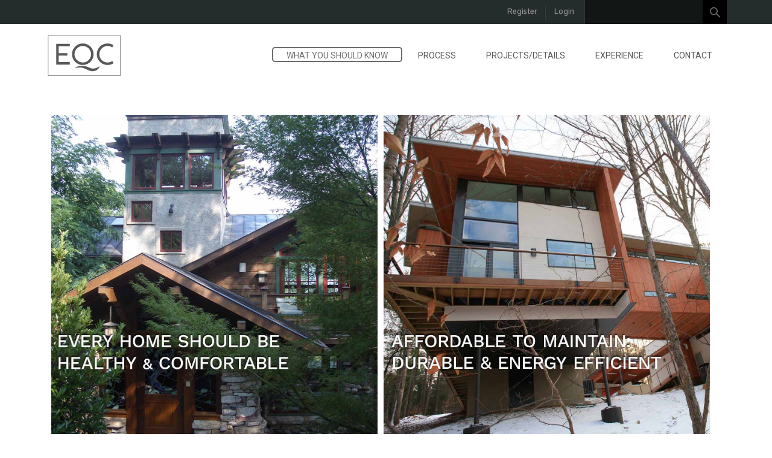

--- FILE ---
content_type: text/html; charset=utf-8
request_url: http://eqcinc.org/
body_size: 43199
content:
<!DOCTYPE html>
<html  lang="en-US">
<head id="Head">
<!--**********************************************************************************-->
<!-- DotNetNuke - http://www.dotnetnuke.com                                          -->
<!-- Copyright (c) 2002-2013                                                          -->
<!-- by DotNetNuke Corporation                                                        -->
<!--**********************************************************************************-->
<title>
	HOME
</title><meta content="text/html; charset=UTF-8" http-equiv="Content-Type" /><meta content="text/javascript" http-equiv="Content-Script-Type" /><meta content="text/css" http-equiv="Content-Style-Type" /><meta http-equiv="X-UA-Compatible" content="IE=edge" /><meta id="MetaDescription" name="DESCRIPTION" content="EQC" /><meta id="MetaKeywords" name="KEYWORDS" content="EQC, Healthy Home, Indoor Air Quality, IAQ, Insulation, Foam Insulation,DotNetNuke,DNN" /><meta id="MetaCopyright" name="COPYRIGHT" content="Copyright 2026 by EQC - environmental quality control, inc." /><meta id="MetaGenerator" name="GENERATOR" content="DotNetNuke " /><meta id="MetaAuthor" name="AUTHOR" content="EQC" /><meta name="RESOURCE-TYPE" content="DOCUMENT" /><meta name="DISTRIBUTION" content="GLOBAL" /><meta id="MetaRobots" name="ROBOTS" content="INDEX, FOLLOW" /><meta name="REVISIT-AFTER" content="1 DAYS" /><meta name="RATING" content="GENERAL" /><meta http-equiv="PAGE-ENTER" content="RevealTrans(Duration=0,Transition=1)" /><style id="StylePlaceholder" type="text/css"></style><link href="/Portals/_default/default.css?cdv=137" type="text/css" rel="stylesheet"/><link href="/Portals/_default/Skins/20045-UnlimitedColorPack-031/skin.css?cdv=137" type="text/css" rel="stylesheet"/><link href="/Portals/_default/Skins/20045-UnlimitedColorPack-031/HomePage.css?cdv=137" type="text/css" rel="stylesheet"/><link href="/Portals/0/portal.css?cdv=137" type="text/css" rel="stylesheet"/><script src="/Resources/Shared/Scripts/jquery/jquery.min.js?cdv=137" type="text/javascript"></script><script src="/Resources/Shared/Scripts/jquery/jquery-ui.min.js?cdv=137" type="text/javascript"></script><link id="DNNGo_StyleSwitch_CSS_jquery.fancybox.css"  rel="stylesheet" type="text/css" href="/DesktopModules/DNNGo_SkinPlugin/Resource/css/jquery.fancybox.css?cdv=137" /><!--[if LT IE 9]><link id="IE6Minus" rel="stylesheet" type="text/css" href="/Portals/_default/Skins/20045-UnlimitedColorPack-031/ie.css" /><![endif]--><link href="http://eqcinc.net/Default.aspx" rel="canonical" /><meta name="viewport" content="width=device-width, minimum-scale=1.0, maximum-scale=2.0" /></head>
<body id="Body">
    
    <form method="post" action="/" id="Form" enctype="multipart/form-data">
<div class="aspNetHidden">
<input type="hidden" name="StylesheetManager_TSSM" id="StylesheetManager_TSSM" value="" />
<input type="hidden" name="ScriptManager_TSM" id="ScriptManager_TSM" value="" />
<input type="hidden" name="__EVENTTARGET" id="__EVENTTARGET" value="" />
<input type="hidden" name="__EVENTARGUMENT" id="__EVENTARGUMENT" value="" />
<input type="hidden" name="__VIEWSTATE" id="__VIEWSTATE" value="KrROTpXuVb9lRQZYqG5jlANghPphsQREnPiBXYxOGgwzF/wC5tCrMONrTIcdH5WHsqQijdRE+EDlmGzUc7raUhaN8jP6fT3T/ibwNQYSWqh/MYi/jOMPgG1VAuLfuf/v50PoPnRbSYx7mEe4VO5riIjA3HNP0jzSyF1EbduQv4D7be6tYvUSTcgSCw+NRQqdTAlfc5/[base64]/bqhL/rjV45G6RfD9DKUV0epsbcKnobb8FDqxRNE7mnIsXlno1Gsp3P1rQXIw4HSkl1FytSdiOEXqMMAuVi7SErNEFVV/[base64]/yg/dwahCzw4cpC6viiuUlCJeboSV+oCBsWF+IfXMdM8p3aSTIEvqdF2K1Ma0M7Tp3vaPvkLgZdfDrmlMaN0FBt7pQTZudkcEyaDl1ZSQt/1/wTIHsVRr8xoIjMdtoLYRPSj8DbQH6nomxP8GJAlrH8bUW9ThZNK/cnjapqgB01x55wypZOfnkBMefutX4uTjhE7pB4c7gEuJAXhEWPjUiUYIs4LGvcDsHta8KjkF/GHg2syGKUQoi/0EBeAEChI9l0QZKM70GShPr+xu6kXuLJnMEAzhtaviaKPGIQFKWwjOmuTdmic7xFtfZroxYdwrOklWHv70ZCOi4H8FbzcKqJKo3eFjNKQuks0SR5nRQTraIGYnEUlZOkbYuPuVwuR3o73tubsam4E1DHh1S5m15e8igVcm9LCUYDaC6oCPviciOvNAz/pu+Ezp0G1rirUt22v11Mf3JkXfHDD8P+xX9OmCSoLnX9Loe2JuRsr5AqbjxncFfaJwk8WOtqoMTPGxaK6VGFMnrqurvWB5vuPbVtjo74ELA1DnVONSo+9Y4dilIo7ns/kH03/oB/IQefPUGKhZfHHASn4p8uLpoPGLuTnrXabixpFj8ZgMH5THVGnKuejKkVcECbYp+vwa1VmDzdff2hg4dgiRhYtMq3qDKJ30YPHQ/[base64]/hqSs9X2EHfGRn4MLsE91vOGuYiYt5AZfXbcECofBJEta6AtprdFdB4JnKL/o2sLqW9hJQH/2o2Tnl74nI/0g+8R0bJYZXA4XxlD8XasCCfcvKyIalc9u54KllZP279lTcH+U4BySweVcKcJ0eQq/6PjeDVd37DxQsdKYZfu4kgSwlwXxL+eisJ/[base64]/bo21pRyfIK0JngRUQCVGbUcjAJVKq29VQ1pWvRuAi27MFC/IC2vw8OPw8+AP3ojwF9O+UQzoSv3I8hkn/chUCcqwHhsnbV87qVccWWswUb07bmz4U+a1E5RAHKBSXn7vMPkVjQ8t6bMvTx/wPdIoKGZ1TJ9a5gQyFMqsSnSh8qpUz7PqpODubAIM9gP//wL6RXJrVJ6K4UpOeNFXvSm+kTdHTOvgQJTvjvxdfN0zu6MxK8YslhzSu5cNhB7OzdPJskjH17CudHNzC8YdnfOc01YBDKQ0+QU0gVDN7sZBEt0doVPSmGssc/airJXzFxzNuhvxsEO5Mu8HU9ZxdRT2wZ7RGQmUPBnL4YNQNAhucrEPWj7Mvs8RLDooiVc1UJPqq56l7Jrro76Q46tWRhND08UPHeQNEqlhc0eZSMsMrrkOPHgYltN+Ahr1gux9/CfPmKpkPujLUgxxJvazTrIhYe5GtOvUGpihuHdx50cSCbi9nBCYSv5Uc8waaEVAkR1m+i31eBliaFoTsFrh8Vs+PYpAeKWiDpYgYEsL6EpKUf9RfBb+vriJDAd1izx6WKCmM5RTQxiFHKAlAhR2x9V4pOtJ7ra2s7hVRo6/[base64]/x5InYwV1uoEvF6mMKOtMt136+iMdE8lwZPxu+TN9SWRuEuo/0PvyQ3140ngqkd+F+pA596m382H2p3aB6dgQkG2En/[base64]/oNJrbifqV3lVGd6KRYbmGYkIXc/IyrvjMqrT5/M1/RsmrVJAiLKcYyXrJzD0UO7CCKKpIyOswwLvQhA9MANM3lb41jot3vi0RUwb4gaeAXGmZdGwly8KUsrI17BD/ZFt+m7yGJcFNqz/NB5A7+giFeQmGMcOzJ2ESxrJOXD1bTlqoV61GOh4mxe+P0KhSigG1HkhZrM4yJ7pISyNF9wAJe6E2HplFnugJX5uoGoIEvKE0gO+h3YS4gWOrCipi/IpmlQjRsPBeIdCZYEeRtAV+ExyxKx1c7spf7fh4aAyQA5hSbeLVHgOFPbSxbN80mKanthAuZtQndr9zNSl1D1dJzKyZoeQR56Fns3klTSr/idPLraExdHEqBN/dhSIzHV5lx4bzehv6VtTh0wOb/Zrc5qiFELm2nCW99PHBEXrBpFU+uPtMPPdLDkdU+iBlqdrkbQ3EjJagfcKlIqEfAsPjuW8w9WPFKa/f5Cmoi5xP+LP43mNGn0MaLnTFTt+MWpxCxvNiVBn1Rhnj652BUGoyCrubZJneb6GrPe4lDkorFUhKTskPOXZATg86SG8M/[base64]/xUVr+mo26M9kf+JUI/AmKZrUJJMbauFay/eE7AWJ5EQUFOzrZ0UC5waawoCIAXzNiZrrScytMA88Cz6npcz7hC1R9gF8y6B1X8pp/KwpvJemTMAiMvIWdkq459L1mJ2I7MnEb7k/S8p5wTD3RSlkTobhIbcNKA9wRaZN1X2kTkJPk2jMpTRhDXX8GYPGK1p8RpB+0+CFNXcDwS+a3qAP5S0WchXReveipDLb2LJaViOsTlFv/3/wTKzzSeWeCeHQXtVyBvPpWIR7PQAfFEoIswVjSeLCHxwyTVVvPNthb0scxU6R68RTFQO+kkPexOdfd/GaJ9KVDhgKs/vj+bwcHuxUGyKFvdN32OBMX2gB293T5c1r3hhE92Q65YH5Xzb6yDXGMZLTJgovCt7PbauB6AQp+8qJu48MNFGojgbkv2jQvfXjI2r1JfFMxRmeOKfij87ouOxLf9R7YKWlyuoJ7MD7D6YqJo3V6mOUKJ5bmW2X6mFOag+vOPQpjVyCfj10zQy/GIC0uXY+wWGjBRgejUmaOz84fASwxchQPieM79AgDJ6FaBG1awu/KHxmYSNeHCZNMr/B2MPWZdvrqzcu0wxq1jnQpgZOpuKPg8f0SSAt8+aAp7wrk+Ax0h2qXsXJED/daQDKQltgovCWCWvWrY3Jtkx481ABKZKKda/rtxTTwlmrIfu/DjZ7bbzhg7vupuXf9PbayX4TdGqwrgajEJXAGfpMAdpRcy9EgKNr+y7RbsKp2bmvddNXj/uTGxzSkt+bxn3h7hH005qZ91s0opzna5/GrvlISWAut8l8EL1LSgiLdDRD5HwmT5IJUNV5Q+8+mKWOIMJrFCaxEh8JyDIKewRAS8CDK9KVo8JYoj02iAeKLIRHXlQS82rmktvAXw0wRSaudJhOKwMKK89VLytTk3OuHFQXD0aGp5lRl+NzY6qfbB63Llw3DA9ZPWn1JOqzm833wCDVUDyD9hH0im7nBI6h/ty4nl3dmVJ1SMRIBzhf+jz6R5VAekg2pAQDIzQdJ68YR7riYXTq8lil9SqrFyTU5P/yure/OkfiWyiUg4wbel/44UDlcwvwef8w9rM7oPZ5Th85u/wHV9Oibdpa4A92MUIHdi5FyArS94192D2749BsoKyDIjOJJAukoUs0P8yuDVOhxL8ycFzJAtSjsGLEVgShC/TV7LeBHur8+byGgAeA5F7CXrRtFez6jWA8y77wu2N0j636FX87TCyeu300ZEQ9KT6zZ0o4MTeNHFVcaztfo/Uub2Z5cu7ZhxLLiKB3OiMO0PjUc12tttCr8t7VrmrauPRgO16lnYqLiroaFNSiiIYN7jaQf3ZVgWqfiUFtyZfxIpeCRImwQHwBskWufbj/LAo2MVqu35lNs1Yn1aZAB8K64q8Dxj+jd5LNst6RPQZCzQfxMAcgIOoskU0Yw5UbVUYBB2+4epheyiLPtMIIRfMgcNd2URQNdDwj2EqO9louvsRd/HpYcLlYdxNR7HYX2C21J/daLlN6WMHMhaOILlmfI10qnZ4+rxmW5dnDbv9utKosHhgSCeD/Saz2RmSektOqT37YH/qzHgiN0mN6MwpwkauLPaKRWFwrO9ND9w12+eTcwBWEZCBof2nLp5SYn9A8jFlZ7RadjgPo5XCLLh+dVzH1uG8vfMa03+EntXl6p8YtlYWcEwIJY1BL8BpdA+/61dfdjsjbJM/ZLktVCVgoZ7lNhulL6iEn1CORxQqwWa3jXBk3m4mqZW3hFteNpKIrgICkHt1CU2M7ZYrXEzSV6WJSdaPVCcx72KlmJ/9v3tp/Lv7bGFLCa9j1OiSxMFd8CxXbWkMtSOBer7d83rQWsFWSBaBxU7+T2BK8pRWKIs+Kt9cYE9Dsn1fSvU8kiWuAWfdTrAoBzQ7YcaXbS1ZmaQP1pUfaCjbs4R0YEkNEBdKc8Y/sTayTd4iKJlzd+nxRf+1Weo6bsPYZFfY4Rfv60+YzB+g4oexKelRKI/Blg5aez+FwGRcQGqlE4ByQRv2ywm34+miDURWWs+zrqfbgCSoG9IFiYhF8Wzt0TLnSijrRQ10029J7hY/v+McNzHTvRh2fNFUfX19fVbViLjMDqPdnKqmfdOuWAeeffsiC1THaQPXpOS3flOdWYGVgD5B4AakllqS2wbmpq7fr1p2tpwuw4tzvNOKgFwc/8Euudq1HjsR7IN/1ln8hfWsSMM6w35U9VBg6WLdWAFpiqPQ0Wnl77XQDOMSkTAMgynowgph0HohfxBJIklUlWVDigjkOonBwW4awUyOeTSS/q6JiCCvrGtu8rF0L6+oI131p+8zTxbTHcnG4uL4cbRS5ZI4+nhSt+Z/7T/VhkGrahhS0X57e/YhjT2+ec7KwKeZZP4NcwmA8pnek2WD9LrQCBiE59r8KDAzo+jJ70uDTNdU9BBojvF3e5HJrjlWmt1Xj61jaH5gunm4MMsa9uiKNgCeUUShA/tg5b3Bue4SjXN1uvWaaGZyMYPn6SDQ7PfbF7DJydGjWdy+fUcTwVeo05bvvceHh+gE01rmt5S53kebL6ksV685MEILUFmlUVSFQW89Z8mzZtlSo5tAZwc4o9e0i2J/jtUQD6/cB9sQYnkQNSpRmLcjixNGJsKcSJ5Ta9F+Nzbv2xVYKBO8nvvlzT0Gs1kRVqHktr52vruQNOlQKH7ZFEgK30Inysn6reUE12kMoZOqnj7f7B7svJl/z57whVfGTWgTBLZDz99segx+Bn0wW9A2si+t/M25901ZuZ4TLsZzKIEmckrjC/[base64]/4D6AcrdUgqDFUNsMxqBG8eopRAR1iN7XjHa9/FSnt4lqWbxYWDyXDP+2NMKqOBhVjTQH5Lkf518PZTWHjnDZ84+dCxHK0FlQ8OXDTq1GybzKhFVzEi6qrxCfU4wiQHIMqkQhKHbsZEW13Rd4Y+RDHsruVBDCRvzblTae08i7p+eAHhRRqae9T6PJ/g6HNI+i5GcCCuzIzzOb3TgeAsE9eO5yV1DqTJ3RFeisqo7hQYf3GTUG+MnGJVy06+zGyBhYLNTXPgCYMYk5ymD42y9P9ctHdn8FVd71z3ZSVKTVS4ubhS9c63FjkayY/hg3hvQeWdO7zyM3H8Tg5EPqxC+eiaq3BlhwOdQTJwr6zJ4L3Gge3i0Rv+04f2tgJpJg6ajvfziaWIj1UfITpLDQTev3lXOrrLYKQ62BI992tEgy0bwdQEwync8OpOGCBMjLIHZ4BCpDSqrc8v/y94bzK1sjZzGvtsufqzrQbyLyQtGe0PKlo+blhNAUmwLQqyYvIQQ7NPcq6PbY2hugouLabxl90OkVEXohiqYjqk0nD7fptbtZ9FRW7vYe3WKIbWzK1Shoy5LjCczxbAxMiQEhiEs+cEG5ZJP8ZxXToJoNaa+vYlvW4B7KX3+AyYK5M/SFZ8OglSJF+J/8/ZXpXzIXla4rbqw4nfPXZnXM2Ol51XUTfeHr3VL14WJX8nPMfKQn3AN299DYCS6Ylc2NMf4ZuNGDp31+49FpyN7eBtfv9CO0YCtR0pfSy8f0N9d/[base64]/[base64]/Hb5eR3kS6TQSQBgOcls+cth9JgVV73Sq6y1s835OrnpjYtaKCmISiSDYiMFkE689YJI3WqZCwikv8ZSOf5862kYvpt2rQkVCjwecsVepCqtSyw7iqJ0Ny2NrcRQHmXOQTdHnUi/Frti6+exWpmcTYLwGHShiqbzDsLMWoOT/[base64]/jSeQfBa6w6pO0ID0XCf0P2ZmHAyS+2mqtWQWlM4AkWeJr7V8OChkRmyGCoKflSBDToabDO+/NHBonH3dZDTMq5tT5vjjmYp/BnRe/ttCB73NTiLL8Yk2dIFbgVo0BNyuHeTl+Zh+SLZ+/CWClmChF9fc1bhbhW/2OyWieJkRN/QJ14mFvpZZPm2SilB80Wv6olXogKSodgNPL6ldNbH3OvFJEpYyUvgzWwIJypJ9uFegj/giis9gzm4+dl" />
</div>

<script type="text/javascript">
//<![CDATA[
var theForm = document.forms['Form'];
if (!theForm) {
    theForm = document.Form;
}
function __doPostBack(eventTarget, eventArgument) {
    if (!theForm.onsubmit || (theForm.onsubmit() != false)) {
        theForm.__EVENTTARGET.value = eventTarget;
        theForm.__EVENTARGUMENT.value = eventArgument;
        theForm.submit();
    }
}
//]]>
</script>


<script src="/WebResource.axd?d=icamAIxpj2S16NyvLfhzyhBwdJtaOMhZrX8ISILJhOD_9ZYa4FOl5Wx9dsyxV9COvRa0Nq7O3Us4ffdA0&amp;t=638901289900000000" type="text/javascript"></script>


<script src="/DesktopModules/DNNGo_SkinPlugin/Resource/js/jquery.fancybox.r.js?cdv=137" type="text/javascript"></script>
<script src="/DesktopModules/DNNGo_GoMenu/Resource/js/accordion.js" type="text/javascript"></script>
<script src="/DesktopModules/DNNGo_GoMenu/Resource/js/Slide.js" type="text/javascript"></script>
<script src="/Telerik.Web.UI.WebResource.axd?_TSM_HiddenField_=ScriptManager_TSM&amp;compress=1&amp;_TSM_CombinedScripts_=%3b%3bSystem.Web.Extensions%2c+Version%3d4.0.0.0%2c+Culture%3dneutral%2c+PublicKeyToken%3d31bf3856ad364e35%3aen-US%3aa8328cc8-0a99-4e41-8fe3-b58afac64e45%3aea597d4b%3ab25378d2" type="text/javascript"></script>
<script src="/js/dnn.js" type="text/javascript"></script>
<div class="aspNetHidden">

	<input type="hidden" name="__VIEWSTATEGENERATOR" id="__VIEWSTATEGENERATOR" value="CA0B0334" />
	<input type="hidden" name="__VIEWSTATEENCRYPTED" id="__VIEWSTATEENCRYPTED" value="" />
</div><script type="text/javascript">
//<![CDATA[
Sys.WebForms.PageRequestManager._initialize('ScriptManager', 'Form', [], [], [], 90, '');
//]]>
</script>

        <script src="/Resources/Shared/Scripts/jquery/jquery.hoverIntent.min.js?cdv=137" type="text/javascript"></script><script src="/Resources/Shared/Scripts/dnn.jquery.js?cdv=137" type="text/javascript"></script><script src="/js/dnncore.js?cdv=137" type="text/javascript"></script>
        
        



<div class="SkinPlugin_icon">
    
</div>
<script type="text/javascript">
    jQuery(".SkinPlugin_icon a#dnn_SKINPLUGIN1_ctl00_hlLink").attr('rel', 'gallery').fancybox_r({ type: 'iframe', autoSize: false, modal: true, width: 900,height:600 });

    function CloseFancybox() {

        jQuery.fancybox_r.close();
    }
</script>


 

<!--[if lt IE 9]>
<script src="http://html5shim.googlecode.com/svn/trunk/html5.js"></script>
<![endif]-->

<div class="body_bg">
  <div id="dnn_wrapper">
    <div  class="navigation  navigation_mobile visible-phone">
      <div class="Login">
        <a id="dnn_dnnLogin3_loginLink" title="Login" class="LoginLink" href="http://eqcinc.org/login.aspx?ReturnUrl=%2f">Login</a>
<!--close loginGroup-->
        <span class="sep">|</span>
        
<!--close registerGroup-->
      </div>
      <div class="searchBox2" id="search2" >
        <span id="dnn_dnnSEARCH5_ClassicSearch">
    
    
    <input name="dnn$dnnSEARCH5$txtSearch" type="text" maxlength="255" size="20" id="dnn_dnnSEARCH5_txtSearch" class="NormalTextBox" onkeydown="return __dnn_KeyDown(&#39;13&#39;, &#39;javascript:__doPostBack(%27dnn$dnnSEARCH5$cmdSearch%27,%27%27)&#39;, event);" />
	<a id="dnn_dnnSEARCH5_cmdSearch" class="search" href="javascript:__doPostBack(&#39;dnn$dnnSEARCH5$cmdSearch&#39;,&#39;&#39;)">GO</a>
</span>



      </div>
      <div id="mobile_menu"  >
        
<div class="menu_main">
  <div id="multi_menub49c87b03c" class="multi_menu">
<ul  id="gomenub49c87b03c" class="dropdown "><li class=" Item-1 "><a href="http://eqcinc.org/WHATYOUSHOULDKNOW.aspx" class="menuitem " title="What you should know" ><span>WHAT YOU SHOULD KNOW</span></a></li><li class=" Item-2 "><a href="http://eqcinc.org/PROCESS.aspx" class="menuitem " title="EQC Experience" ><span>PROCESS</span></a></li><li class=" Item-3 "><a href="http://eqcinc.org/PROJECTSDETAILS.aspx" class="menuitem " title="PROJECTS/DETAILS" ><span>PROJECTS/DETAILS</span></a></li><li class=" Item-4 "><a href="http://eqcinc.org/EXPERIENCE.aspx" class="menuitem " title="EXPERIENCE" ><span>EXPERIENCE</span></a></li><li class=" Item-5 "><a href="http://eqcinc.org/CONTACT.aspx" class="menuitem " title="CONTACT" ><span>CONTACT</span></a></li></ul>
   </div>
</div>



<script type="text/javascript">
    jQuery(function ($) {
        $("#multi_menub49c87b03c").accordion({
            accordion: true,
            speed: 300,
            closedSign: '+',
            openedSign: '-'
        });
    }); 
</script>



 
      </div>
    </div>
    <div class="wrapper">
      <div class="visible-phone">
        <header>
          <div class=" phoneHeadTop clearfix">
            <a id="dnn_dnnLOGO3_hypLogo" title="EQC" href="http://eqcinc.org/HOME.aspx"><img id="dnn_dnnLOGO3_imgLogo" src="/Portals/0/EQC-Logo-Menu.png" alt="EQC" style="border-width:0px;" /></a>
            <span class="switchOpen glyphicons"> </span> </div>
        </header>
      </div>
      <div class="hidden-phone"> 
     	        <!-- header1 -->
        <div id="header1">
          <header>
            <div class="header_top">
              <div class="dnn_layout">
                <div class="head_mid clearfix">
                  <div class="languageBox">
                    <div class="language-object" >


</div>
                  </div>
                  <div class="searchBox hidden-phone" id="search">
                    <span id="dnn_dnnSEARCH_ClassicSearch">
    
    
    <input name="dnn$dnnSEARCH$txtSearch" type="text" maxlength="255" size="20" id="dnn_dnnSEARCH_txtSearch" class="NormalTextBox" onkeydown="return __dnn_KeyDown(&#39;13&#39;, &#39;javascript:__doPostBack(%27dnn$dnnSEARCH$cmdSearch%27,%27%27)&#39;, event);" />
	<a id="dnn_dnnSEARCH_cmdSearch" class="search" href="javascript:__doPostBack(&#39;dnn$dnnSEARCH$cmdSearch&#39;,&#39;&#39;)">Search</a>
</span>



                  </div> 
<div class="userProperties">
    <ul>
         
                <li class="userRegister"><a id="dnn_userLogin_registerLink" href="http://eqcinc.org/register.aspx?returnurl=http%3a%2f%2feqcinc.org%2fHOME.aspx">Register</a>
                <li class="userLogin"><a id="dnn_userLogin_loginLink" href="http://eqcinc.org/login.aspx?ReturnUrl=%2f">Login</a>
        
    </ul>
</div>
</div>
              </div>
            </div>
            <div class="dnn_layout  LogoMenuBox">
              <div class="head_mid clearfix">
                <div class="dnn_logo">
                  <a id="dnn_dnnLOGO_hypLogo" title="EQC" href="http://eqcinc.org/HOME.aspx"><img id="dnn_dnnLOGO_imgLogo" src="/Portals/0/EQC-Logo-Menu.png" alt="EQC" style="border-width:0px;" /></a>
                </div>
                <div class="Head_right">
                  <nav>
                    <div class="dnn_menu hidden-phone">                       <div id="top_menu">
                        
<div id="gomenueaafe169e7" class="gomenu ">
    <ul  class="dropdown"><li class="   first-item Item-1"><a href="http://eqcinc.org/WHATYOUSHOULDKNOW.aspx"  title="What you should know" ><span>WHAT YOU SHOULD KNOW</span></a></li><li class="   Item-2"><a href="http://eqcinc.org/PROCESS.aspx"  title="EQC Experience" ><span>PROCESS</span></a></li><li class="   Item-3"><a href="http://eqcinc.org/PROJECTSDETAILS.aspx"  title="PROJECTS/DETAILS" ><span>PROJECTS/DETAILS</span></a></li><li class="   Item-4"><a href="http://eqcinc.org/EXPERIENCE.aspx"  title="EXPERIENCE" ><span>EXPERIENCE</span></a></li><li class="   last-item Item-5"><a href="http://eqcinc.org/CONTACT.aspx"  title="CONTACT" ><span>CONTACT</span></a></li></ul>
</div>
<script type="text/javascript">
    window["gomenueaafe169e7"] = DnnDev.Create("gomenueaafe169e7"); window["gomenueaafe169e7"].Initialize({ "Enabled": true }, {});
	jQuery(document).ready(function () {
		jQuery("#gomenueaafe169e7").has("ul").find(".dir > a").attr("aria-haspopup", "true");
	}); 
    </script>



 
                      </div>
                                             </div>
                  </nav>
                </div>
              </div>
            </div>
          </header>
        </div>
        <!-- header1 End --> 
                                              </div>
      <div id="roll_nav">
        <div class="dnn_layout">
          <div class="dnn_logo" style="display:none">
            <a id="dnn_dnnLOGO2_hypLogo" title="EQC" href="http://eqcinc.org/HOME.aspx"><img id="dnn_dnnLOGO2_imgLogo" src="/Portals/0/EQC-Logo-Menu.png" alt="EQC" style="border-width:0px;" /></a>
          </div>
          <div id="roll_menu" style="display:none">             
<div id="gomenuab12bfd11a" class="gomenu ">
    <ul  class="dropdown"><li class="   first-item Item-1"><a href="http://eqcinc.org/WHATYOUSHOULDKNOW.aspx"  title="What you should know" ><span>WHAT YOU SHOULD KNOW</span></a></li><li class="   Item-2"><a href="http://eqcinc.org/PROCESS.aspx"  title="EQC Experience" ><span>PROCESS</span></a></li><li class="   Item-3"><a href="http://eqcinc.org/PROJECTSDETAILS.aspx"  title="PROJECTS/DETAILS" ><span>PROJECTS/DETAILS</span></a></li><li class="   Item-4"><a href="http://eqcinc.org/EXPERIENCE.aspx"  title="EXPERIENCE" ><span>EXPERIENCE</span></a></li><li class="   last-item Item-5"><a href="http://eqcinc.org/CONTACT.aspx"  title="CONTACT" ><span>CONTACT</span></a></li></ul>
</div>
<script type="text/javascript">
    window["gomenuab12bfd11a"] = DnnDev.Create("gomenuab12bfd11a"); window["gomenuab12bfd11a"].Initialize({ "Enabled": true }, {});
	jQuery(document).ready(function () {
		jQuery("#gomenuab12bfd11a").has("ul").find(".dir > a").attr("aria-haspopup", "true");
	}); 
    </script>



 
                         </div>
        </div>
      </div>
      <div id="dnn_BannerPane" class="BannerPane DNNEmptyPane"></div>
      <div class="Banner_box">
        <div class="dnn_layout">
          <section class="row-fluid">
            <div class="span12">
              <div id="dnn_BannerPaneA" class="BannerPaneA DNNEmptyPane"></div>
            </div>
          </section>
        </div>
      </div>
      <div class="dnn_layout">
        <section class="row-fluid">
          <div class="span12">
            <div id="dnn_BannerPaneB" class="BannerPaneB DNNEmptyPane"></div>
          </div>
        </section>
      </div>
      <div class="Mian_Box">
        <div class="dnn_layout">
          <div class="content_mid clearfix">
            <section class="row-fluid">
              <div class="span12">
                <div id="dnn_TopOutPaneA" class="TopOutPaneA DNNEmptyPane"></div>
              </div>
            </section>
          </div>
        </div>
      </div>
      <div class="Mian_Box_4">
        <div class="dnn_layout">
          <div class="content_mid clearfix">
            <section class="row-fluid">
              <div class="span12">
                <div id="dnn_TopOutPaneB" class="TopOutPaneB DNNEmptyPane"></div>
              </div>
            </section>
            <section class="row-fluid">
              <div class="span12">
                <div id="dnn_TopOutPaneC" class="TopOutPaneC DNNEmptyPane"></div>
              </div>
            </section>
            <section class="row-fluid">
              <div class="span12">
                <div id="dnn_TopOutPaneD" class="TopOutPaneD"><div class="DnnModule DnnModule-DNN_HTML DnnModule-1496"><a name="1496"></a><div id="dnn_ctr1496_ContentPane" class="DNNAlignright"><!-- Start_Module_1496 --><div id="dnn_ctr1496_ModuleContent" class="DNNModuleContent ModDNNHTMLC">
	<div id="dnn_ctr1496_HtmlModule_lblContent" class="Normal">
	<style>
    * {
    box-sizing: border-box;
    }
    .columneqc {
    float: left;
    width: 49%;
    padding: 5px;
    }
    /* Clearfix (clear floats) */
    .row::after {
    content: "";
    clear: both;
    display: table;
    }
    /* Responsive layout - makes the three columns stack on top of each other instead of next to each other */
    @media screen and (max-width: 600px) {
    .columneqc {
    width: 100%;
    }
    }
</style>
<table align="center" style="width: 100%;">
    <tbody>
        <tr>
            <td style="width: 3%;">
            </td>
            <td style="width: 97%;">
            <div class="row">
            <div class="columneqc" style="text-align: center;">
            <img alt="" src="/portals/0/Images/HOME/Slide1.jpg" style="width: 100%;" />
            </div>
            <div class="columneqc" style="text-align: center;">
            <img alt="" src="/portals/0/Images/HOME/Slide2.jpg" style="width: 100%;" />
            </div>
            <div class="columneqc" style="text-align: center;">
            <img alt="" src="/portals/0/Images/HOME/Slide3.jpg" style="width: 100%;" />
            </div>
            <div class="columneqc" style="text-align: center;">
            <img alt="" src="/portals/0/Images/HOME/Slide4.jpg" style="width: 100%;" />
            </div>
            </div>
            </td>
        </tr>
    </tbody>
</table>
</div>

</div><!-- End_Module_1496 --></div>
</div></div>
              </div>
            </section>
          </div>
        </div>
      </div>
      <div class="Mian_Box_2">
        <div class="dnn_layout">
          <div class="content_mid clearfix">
            <section class="row-fluid">
              <div class="span6">
                <div id="dnn_TopOutPaneE" class="TopOutPaneE DNNEmptyPane"></div>
              </div>
              <div class="span6">
                <div id="dnn_TopOutPaneF" class="TopOutPaneF DNNEmptyPane"></div>
              </div>
            </section>
          </div>
        </div>
      </div>
      <div class="Mian_Box_5">
        <div class="dnn_layout">
          <div class="content_mid clearfix">
            <section class="row-fluid">
              <div class="span12">
                <div id="dnn_TopOutPaneG" class="TopOutPaneG"><div class="DnnModule DnnModule-DNN_HTML DnnModule-1482"><a name="1482"></a><div id="dnn_ctr1482_ContentPane"><!-- Start_Module_1482 --><div id="dnn_ctr1482_ModuleContent" class="DNNModuleContent ModDNNHTMLC">
	<div id="dnn_ctr1482_HtmlModule_lblContent" class="Normal">
	<div>
<h1 style="text-align: center;"></h1>
<h1 style="text-align: center;"><span style="font-size: 32px;">Our Mission</span></h1>
<p style="text-align: center;"><span style="font-size: 18px;">Individually and as a society, we are demanding higher levels of performance from our homes.</span></p>
<p style="text-align: center;"><span style="font-size: 18px;">Insulation makes them more comfortable and efficient, but it also makes them more vulnerable to moisture, mold and rot.</span></p>
<p style="text-align: center;"><span style="font-size: 18px;">There are scores of new materials and construction methods that can trap moisture or fail over time.</span></p>
<p style="text-align: center;"><span style="font-size: 18px;">Increasingly complex cooling equipment has failed to improve comfort and control humidity.</span></p>
<p style="text-align: center;"><span style="font-size: 18px;">Moisture management details and the design of the Air Distribution System can no-longer be left to the construction team &mdash; they must be designed into the home from the beginning.</span></p>
<p style="text-align: center;"><span style="font-size: 18px;">Over three decades and a thousand homes, EQC has learned design solutions that work, are aesthetically pleasing and advance the goals of the design team.</span></p>
<p style="text-align: center;"><span style="font-size: 18px;">We&rsquo;d like to help insure your home is exceptionally healthy, quiet and comfortable, as energy efficient as possible, and remains durable for decades.</span></p>
<p style="text-align: center;"><span style="font-size: 18px;"><br />
</span></p>
<p style="text-align: center;"><span style="font-size: 18px;"><br />
</span></p>
</div>
</div>

</div><!-- End_Module_1482 --></div>
</div><div class="DnnModule DnnModule-DNN_HTML DnnModule-1361"><a name="1361"></a><div id="dnn_ctr1361_ContentPane"><!-- Start_Module_1361 --><div id="dnn_ctr1361_ModuleContent" class="DNNModuleContent ModDNNHTMLC">
	<div id="dnn_ctr1361_HtmlModule_lblContent" class="Normal">
	<div class="row-fluid" abp="2037">
<ul class="thumbnails" abp="2038">
    <li class="span4" abp="2039">
    <a class="thumbnail" href="/WHATYOUSHOULDKNOW.aspx" target="_self" abp="2040">
    <img alt="" src="/portals/0/Images/Homenew/WYSK.jpg" abp="2041" />
    </a>
    </li>
    <li class="span4" abp="2042">
    <a class="thumbnail" href="/PROCESS.aspx" target="_self" abp="2043">
    <img alt="" src="/portals/0/Images/Homenew/DesignProcess.jpg" abp="2044" />
    </a>
    </li>
    <li class="span4" abp="2045">
    <a class="thumbnail" href="/PROJECTSDETAILS.aspx" target="_self" abp="2046">
    <img alt="" src="/portals/0/Images/Homenew/ProjectsDetails.jpg" abp="2047" />
    </a>
    </li>
</ul>
</div>
</div>

</div><!-- End_Module_1361 --></div>
</div></div>
              </div>
            </section>
          </div>
        </div>
        <div id="dnn_TopOutPaneH" class="TopOutPaneH DNNEmptyPane"></div>
      </div>
      <div class="Mian_Box">
        <div class="dnn_layout">
          <div class="content_mid clearfix">
            <section class="row-fluid">
              <div class="span12">
                <div id="dnn_TopOutPane" class="TopOutPane DNNEmptyPane"></div>
              </div>
            </section>
          </div>
        </div>
      </div>
      <div class="dnn_layout">
        <section id="dnn_content">
          <div class="content_mid clearfix">
            <div class="pane_layout">
              <section class="row-fluid">
                <div class="span12">
                  <div id="dnn_TopPane" class="TopPane"><div class="DnnModule DnnModule-DNN_HTML DnnModule-1485"><a name="1485"></a><div id="dnn_ctr1485_ContentPane"><!-- Start_Module_1485 --><div id="dnn_ctr1485_ModuleContent" class="DNNModuleContent ModDNNHTMLC">
	<div id="dnn_ctr1485_HtmlModule_lblContent" class="Normal">
	<ul class="ContactInfo_list">
    <li style="text-align: center;"></li>
    <li style="text-align: center;">PO Box 			345, Chapel Hill, NC 27514 USA&nbsp;&nbsp;&nbsp;&bull;&nbsp;&nbsp;(919) 942-8331&nbsp;&nbsp;&bull;&nbsp;&nbsp;<a href="http://www.eqcinc.org">www.eqcinc.net</a></li>
</ul>
</div>

</div><!-- End_Module_1485 --></div>
</div></div>
                </div>
              </section>
              <section class="row-fluid">
                <div class="span3">
                  <div id="dnn_RowOne_Grid3_Pane" class="RowOne_Grid3_Pane DNNEmptyPane"></div>
                </div>
                <div class="span9">
                  <div id="dnn_RowOne_Grid9_Pane" class="RowOne_Grid9_Pane DNNEmptyPane"></div>
                </div>
              </section>
              <section class="row-fluid">
                <div class="span4">
                  <div id="dnn_RowTwo_Grid4_Pane" class="RowTwo_Grid4_Pane DNNEmptyPane"></div>
                </div>
                <div class="span8">
                  <div id="dnn_RowTwo_Grid8_Pane" class="RowTwo_Grid8_Pane DNNEmptyPane"></div>
                </div>
              </section>
              <section class="row-fluid">
                <div class="span5">
                  <div id="dnn_RowThree_Grid5_Pane" class="RowThree_Grid5_Pane DNNEmptyPane"></div>
                </div>
                <div class="span7">
                  <div id="dnn_RowThree_Grid7_Pane" class="RowThree_Grid7_Pane DNNEmptyPane"></div>
                </div>
              </section>
              <section class="row-fluid">
                <div class="span6">
                  <div id="dnn_RowFour_Grid6_Pane1" class="RowFour_Grid6_Pane1 DNNEmptyPane"></div>
                </div>
                <div class="span6">
                  <div id="dnn_RowFour_Grid6_Pane2" class="RowFour_Grid6_Pane2 DNNEmptyPane"></div>
                </div>
              </section>
              <section class="row-fluid">
                <div class="span7">
                  <div id="dnn_RowFive_Grid7_Pane" class="RowFive_Grid7_Pane DNNEmptyPane"></div>
                </div>
                <div class="span5">
                  <div id="dnn_RowFive_Grid5_Pane" class="RowFive_Grid5_Pane DNNEmptyPane"></div>
                </div>
              </section>
              <section class="row-fluid">
                <div class="span8">
                  <div id="dnn_RowSix_Grid8_Pane" class="RowSix_Grid8_Pane DNNEmptyPane"></div>
                </div>
                <div class="span4">
                  <div id="dnn_RowSix_Grid4_Pane" class="RowSix_Grid4_Pane DNNEmptyPane"></div>
                </div>
              </section>
              <section class="row-fluid">
                <div class="span9">
                  <div id="dnn_RowSeven_Grid9_Pane" class="RowSeven_Grid9_Pane DNNEmptyPane"></div>
                </div>
                <div class="span3">
                  <div id="dnn_RowSeven_Grid3_Pane" class="RowSeven_Grid3_Pane DNNEmptyPane"></div>
                </div>
              </section>
              <section class="row-fluid">
                <div class="span4">
                  <div id="dnn_RowEight_Grid4_Pane1" class="RowEight_Grid4_Pane1 DNNEmptyPane"></div>
                </div>
                <div class="span4">
                  <div id="dnn_RowEight_Grid4_Pane2" class="RowEight_Grid4_Pane2 DNNEmptyPane"></div>
                </div>
                <div class="span4">
                  <div id="dnn_RowEight_Grid4_Pane3" class="RowEight_Grid4_Pane3 DNNEmptyPane"></div>
                </div>
              </section>
              <section class="row-fluid">
                <div class="span3">
                  <div id="dnn_RowNine_Grid3_Pane1" class="RownNine_Grid3_Pane1 DNNEmptyPane"></div>
                </div>
                <div class="span3">
                  <div id="dnn_RowNine_Grid3_Pane2" class="RowNine_Grid3_Pane2 DNNEmptyPane"></div>
                </div>
                <div class="span3">
                  <div id="dnn_RowNine_Grid3_Pane3" class="RowNine_Grid3_Pane3 DNNEmptyPane"></div>
                </div>
                <div class="span3">
                  <div id="dnn_RowNine_Grid3_Pane4" class="RowNine_Grid3_Pane4 DNNEmptyPane"></div>
                </div>
              </section>
              <section class="row-fluid">
                <div class="span12">
                  <div id="dnn_ContentPane" class="ContentPane DNNEmptyPane"></div>
                </div>
              </section>
              <section class="row-fluid">
                <div class="span4">
                  <div id="dnn_RowTen_Grid4_Pane1" class="RowTen_Grid4_Pane1 DNNEmptyPane"></div>
                </div>
                <div class="span4">
                  <div id="dnn_RowTen_Grid4_Pane2" class="RowTen_Grid4_Pane2 DNNEmptyPane"></div>
                </div>
                <div class="span4">
                  <div id="dnn_RowTen_Grid4_Pane3" class="RowTen_Grid4_Pane3 DNNEmptyPane"></div>
                </div>
              </section>
              <section class="row-fluid">
                <div class="span9">
                  <div id="dnn_RowEleven_Grid9_Pane" class="RowEleven_Grid9_Pane DNNEmptyPane"></div>
                </div>
                <div class="span3">
                  <div id="dnn_RowEleven_Grid3_Pane" class="RowEleven_Grid3_Pane DNNEmptyPane"></div>
                </div>
              </section>
              <section class="row-fluid">
                <div class="span8">
                  <div id="dnn_RowTwelve_Grid8_Pane" class="RowTwelve_Grid8_Pane DNNEmptyPane"></div>
                </div>
                <div class="span4">
                  <div id="dnn_RowTwelve_Grid4_Pane" class="RowTwelve_Grid4_Pane DNNEmptyPane"></div>
                </div>
              </section>
              <section class="row-fluid">
                <div class="span7">
                  <div id="dnn_RowThirteen_Grid7_Pane" class="RowThirteen_Grid7_Pane DNNEmptyPane"></div>
                </div>
                <div class="span5">
                  <div id="dnn_RowThirteen_Grid5_Pane" class="RowThirteen_Grid5_Pane DNNEmptyPane"></div>
                </div>
              </section>
              <section class="row-fluid">
                <div class="span6">
                  <div id="dnn_RowFourteen_Grid6_Pane1" class="RowFourteen_Grid6_Pane1 DNNEmptyPane"></div>
                </div>
                <div class="span6">
                  <div id="dnn_RowFourteen_Grid6_Pane2" class="RowFourteen_Grid6_Pane2 DNNEmptyPane"></div>
                </div>
              </section>
              <section class="row-fluid">
                <div class="span5">
                  <div id="dnn_RowFifteen_Grid5_Pane" class="RowFifteen_Grid5_Pane DNNEmptyPane"></div>
                </div>
                <div class="span7">
                  <div id="dnn_RowFifteen_Grid7_Pane" class="RowFifteen_Grid7_Pane DNNEmptyPane"></div>
                </div>
              </section>
              <section class="row-fluid">
                <div class="span4">
                  <div id="dnn_RowSixteen_Grid4_Pane" class="RowSixteen_Grid4_Pane DNNEmptyPane"></div>
                </div>
                <div class="span8">
                  <div id="dnn_RowSixteen_Grid8_Pane" class="RowSixteen_Grid8_Pane DNNEmptyPane"></div>
                </div>
              </section>
              <section class="row-fluid">
                <div class="span3">
                  <div id="dnn_RowSeventeen_Grid3_Pane" class="RowSeventeen_Grid3_Pane DNNEmptyPane"></div>
                </div>
                <div class="span9">
                  <div id="dnn_RowSeventeen_Grid9_Pane" class="RowSeventeen_Grid9_Pane DNNEmptyPane"></div>
                </div>
              </section>
              <div class="row-fluid">
                <div class="span12">
                  <div id="dnn_BottomPane" class="BottomPane DNNEmptyPane"></div>
                </div>
              </div>
            </div>
          </div>
        </section>
      </div>
      <!-- Footer -->
      <div class="Mian_Box_6">
        <div class="dnn_layout">
          <div class="content_mid clearfix">
            <section class="row-fluid">
              <div class="span12">
                <div id="dnn_BottomOutPane" class="BottomOutPane DNNEmptyPane"></div>
              </div>
            </section>
          </div>
        </div>
      </div>
      <div id="footer1">
        <footer>
          <div class="Footer_Contentbg">
            <div class="dnn_layout">
              <div class="footer_mid clearfix">
                <div class="row-fluid">
                  <div class="span3">
                    <div id="dnn_FootPaneA" class="FootPaneA DNNEmptyPane"></div>
                  </div>
                  <div class="span3">
                    <div id="dnn_FootPaneB" class="FootPaneB DNNEmptyPane"></div>
                  </div>
                  <div class="span3">
                    <div id="dnn_FootPaneC" class="FootPaneC DNNEmptyPane"></div>
                  </div>
                  <div class="span3">
                    <div id="dnn_FootPaneD" class="FootPaneD DNNEmptyPane"></div>
                  </div>
                </div>
              </div>
            </div>
          </div>
          <div class="Footer_Bottombg">
            <div class="dnn_layout">
              <div class="footer_mid clearfix">
                <div class="copyright_style">
                  <span id="dnn_dnnCOPYRIGHT_lblCopyright" class="footer">Copyright 2026 by EQC - environmental quality control, inc.</span>

                  <span class="sep">|</span>
                  <a id="dnn_dnnPRIVACY_hypPrivacy" class="terms" rel="nofollow" href="http://eqcinc.org/privacy.aspx">Privacy Statement</a>
                  <span class="sep">|</span>
                  <a id="dnn_dnnTERMS_hypTerms" class="terms" rel="nofollow" href="http://eqcinc.org/terms.aspx">Terms Of Use</a>
                  
                </div>
                <div id="dnn_FooterPane" class="FooterPane DNNEmptyPane"></div>
                <div id="to_top"><span> </span></div>
              </div>
            </div>
          </div>
        </footer>
      </div>
      <!-- Footer End --> 
    </div>
  </div>
</div>
<script type="text/javascript" src="https://maps.google.com/maps/api/js?sensor=false"></script> 
<script type="text/javascript" src="/Portals/_default/Skins/20045-UnlimitedColorPack-031/scripts/bootstrap.js"></script> 
<script type="text/javascript" src="/Portals/_default/Skins/20045-UnlimitedColorPack-031/scripts/jquery.lavalamp.js"></script> 
<script type="text/javascript" src="/Portals/_default/Skins/20045-UnlimitedColorPack-031/scripts/jquery.gmap.min.js"></script> 
<script type="text/javascript" src="/Portals/_default/Skins/20045-UnlimitedColorPack-031/scripts/animatedcollapse.js"></script> 
<script type="text/javascript" src="/Portals/_default/Skins/20045-UnlimitedColorPack-031/scripts/jquery.clingify.js"></script> 
<script type="text/javascript" src="/Portals/_default/Skins/20045-UnlimitedColorPack-031/scripts/jquery.visible.js"></script> 
<script type="text/javascript" src="/Portals/_default/Skins/20045-UnlimitedColorPack-031/scripts/chart.js"></script> 
<script type="text/javascript" src="/Portals/_default/Skins/20045-UnlimitedColorPack-031/scripts/resize.js"></script> 
<script type="text/javascript" src="/Portals/_default/Skins/20045-UnlimitedColorPack-031/scripts/custom.js"></script>
<script type="text/javascript" src="/Portals/_default/Skins/20045-UnlimitedColorPack-031/scripts/tabs.js"></script>  



        <input name="ScrollTop" type="hidden" id="ScrollTop" />
        <input name="__dnnVariable" type="hidden" id="__dnnVariable" autocomplete="off" value="`{`__scdoff`:`1`}" />
        
    
<script type="text/javascript" src="/Resources/Shared/scripts/initWidgets.js" ></script></form>
    
    
</body>
</html>

--- FILE ---
content_type: text/css
request_url: http://eqcinc.org/Portals/_default/default.css?cdv=137
body_size: 78255
content:
@charset "utf-8";
/* CSS Document */

/* ---------------------------------------------------------
	
	* Filename:				defualt.css
	* Description: 			sets typography, basic grids, 
							and standard formstyles
	* Version:				1.0.0 (2012-06-16)
	* Author:				Ryan Martinez
	
	== INDEX ===============================================
	
	$__generic classes		classes used globally, should be at bottom to prevent semantic inheritance
	
------------------------------------------------------------*/


/*-------------------------------------*/
/* RESET */
/*-------------------------------------*/

    /* http://meyerweb.com/eric/tools/css/reset/
    v2.0 | 20110126
    License: none (public domain)
    */

    html, body, div, span, applet, object, iframe,
    h1, h2, h3, h4, h5, h6, p, blockquote, pre,
    a, abbr, acronym, address, big, cite, code,
    del, dfn, em, img, ins, kbd, q, s, samp,
    small, strike, strong, sub, sup, tt, var,
    b, u, i, center,
    dl, dt, dd, ol, ul, li,
    fieldset, form, label, legend,
    caption, article, aside, canvas, details, embed,
    figure, figcaption, footer, header, hgroup,
    menu, nav, output, ruby, section, summary,
    time, mark, audio, video {
	    margin: 0;
	    padding: 0;
	    border: 0;
	    font-size: 100%;
	    font: inherit;
	    vertical-align: baseline;
    }
    /* HTML5 display-role reset for older browsers */
    article, aside, details, figcaption, figure,
    footer, header, hgroup, menu, nav, section {
	    display: block;
    }

    ol, ul {
	    list-style: none;
    }
    blockquote, q {
	    quotes: none;
    }
    blockquote:before, blockquote:after,
    q:before, q:after {
	    content: '';
	    content: none;
    }

    html, button, input, select, textarea { font-family: sans-serif; color: #222; }
   
    /*
     * Remove text-shadow in selection highlight: h5bp.com/i
     * These selection declarations have to be separate
     * Also: hot pink! (or customize the background color to match your design)
     */

    ::-moz-selection 	{ background: rgba(2,139,255,1); /* blue */ color: #fff; text-shadow: none; }
    ::selection 		{ background: rgba(2,139,255,1); /* blue */ color: #fff; text-shadow: none; }

    /* Improve readability of pre-formatted text in all browsers */
    pre { white-space: pre; white-space: pre-wrap; word-wrap: break-word; }

    /* Position subscript and superscript content without affecting line-height: h5bp.com/k */
    sub, sup { font-size: 75%; line-height: 0; position: relative; vertical-align: baseline; }
    sup { top: -0.5em; }
    sub { bottom: -0.25em; }

	body{
		color:#444;
		font-size:12px; 
		line-height:18px; 
		font-family:Arial, Helvetica, sans-serif;
		-webkit-font-smoothing: antialiased; /* Fix for webkit rendering */
		-webkit-text-size-adjust: 100%;
	}

/*-------------------------------------*/
/* HEADER STYLES */
/*-------------------------------------*/
	
	h1, h2, h3, h4, h5, h6 {
		display:block;
		color: #333;
		font-family:Arial, Helvetica, sans-serif;
		font-weight:bold;
	}
	h1 a, h2 a, h3 a, h4 a, h5 a, h6 a { font-weight: inherit; }
	h1 { font-size: 38px; line-height: 54px; letter-spacing:-0.03em; margin-top:8px; margin-bottom: 10px; }
	h2 { font-size: 32px; line-height: 36px; letter-spacing:-0.03em; margin-top:8px; margin-bottom: 10px; }
	h3 { font-size: 28px; line-height: 36px; letter-spacing:-1px; margin-top:8px; margin-bottom: 10px; }
	h4 { font-size: 22px; line-height: 36px; letter-spacing:-1px; }
	h5 { font-size: 16px; line-height: 18px; }
	h6 { font-size: 14px; line-height: 18px; }
	
	/* Module titles */
	.Head  
	{
	    display:inline-block;
	    margin-bottom:6px; 
	    border-bottom:1px solid #ddd; 
	}

	/* Some old forge modules use .Head, .SubHead, .SubSubHead in table td, We keep this to be compatible */
	td.Head, td.SubHead, td.SubSubHead 
	{
	    display: table-cell;
	    margin-bottom: 0;
	    border-bottom: none;  
    }
	input[type="image"] + span.Head, input[type="image"] + span.SubHead{ display: inline; }

/*-------------------------------------*/
/* PARAGRAPH STYLES */
/*-------------------------------------*/
	p{	margin: 0 0 18px 0;} /* margin bottom is equal to line-height */
	p img { margin: 0;  }
	
	em, i { font-style: italic; }
	strong, b { font-weight: bold; }
	small { font-size: 80%; }
	
	/* Set text size in moodules*/
	.Normal, 
	.NormalDisabled, 
	.NormalDeleted{	
		color:#444;
		font-size:12px; 
		font-weight:normal;
		line-height:18px; 
	}
	
	/* disabled text styles */
	.NormalDisabled, 
	.NormalDeleted{	color:#999;}
	
	/* text style used for help text rendered by modules */
	.Help 
	{
	    padding:2px;
	    border:#000 1px solid;
	    background-color:#ff9;
	    
	    font-weight:normal;
	    font-size:11px;
	    color:#000;
	}
	/* text style used for rendered text which requires emphasis */
	.NormalBold	
	{
	    font-weight: bold; 
	    color: #222;
	}
	
	/* text style used for error messages */
	.NormalRed		
	{
	    font-weight: bold; 
	    color: red;
	}
	
	/* text style used for rendered text which should appear deleted */
	.NormalDeleted{	text-decoration:line-through;}
	
	/*	Blockquotes  */
	blockquote, blockquote p  
	{
	    font-size: 17px; 
	    line-height: 24px; 
	    color: #777; 
	    font-style: italic;
    }
	blockquote  
	{
	    margin: 0 0 20px; 
	    padding: 9px 20px 0 19px; 
	    border-left: 1px solid #ddd; 
    }
	blockquote cite  
	{
	    display: block; 
	    font-size: 12px; 
	    color: #555; 
    }
	blockquote cite:before { content: "\2014 \0020"; }
	blockquote cite a, blockquote cite a:visited, blockquote cite a:visited { color: #555; }
	
	hr  
	{
	    clear: both;
	    margin: 17px 0 17px; 
	    height: 0;
	    border: solid #ddd; 
	    border-width: 1px 0 0; 
	 }

/*-------------------------------------*/
/* ANCHOR STYLES */
/*-------------------------------------*/
	a, a:visited  
	{
	    color: rgb(2,139,255);/*blue*/
	    text-decoration: underline;
	    outline: 0;
    }
	a:hover, a:focus, a:active  
	{
	    color: #222; 
	    outline: 0; 
    }
	p a, p a:visited { line-height: inherit; }

/*-------------------------------------*/
/* IMAGE STYLES */
/*-------------------------------------*/
	img.dnn-scale-img 
	{	    
		max-width: 100%;
		height: auto; 
	}
	img  
	{
	    border: 0; 
	    -ms-interpolation-mode: bicubic; 
	    vertical-align: middle; 
    }

/*-------------------------------------*/
/* lIST STYLES */
/*-------------------------------------*/
	ul, ol { margin-bottom: 18px; margin-left:18px;  }
	ul { list-style: square outside; }
	ol { list-style: decimal; }
	
	/* Nested Styles */
	ul ul, ul ol,
	ol ol, ol ul { margin-left:18px; margin-bottom:0;}
	ol ol { list-style:lower-roman; }
	li p { line-height: 18px; }

/*-------------------------------------*/
/* MESSAGE STYLES */
/*-------------------------------------*/
	.dnnFormMessage{
		display:block;
		padding:17px 18px; margin-bottom:18px;
		border:1px solid rgba(2,139,255,0.2);/* blue */
		background:rgba(2,139,255,0.15);/* blue */		
		-webkit-border-radius: 3px;
		border-radius: 3px;
	    max-width: 980px;
	}
	.dnnFormMessage.dnnFormError, 
	.dnnFormMessage.dnnFormValidationSummary{
		background-color:rgba(255,0,0,0.15); /* red */
		border-color:rgba(255,0,0,0.2); /* red */
	}
	.dnnFormMessage.dnnFormWarning{
		background-color:rgba(255,255,0,0.15); /* yellow */
		border-color:#CDB21F; /* yellow */
	}
	.dnnFormMessage.dnnFormSuccess{
		background-color:rgba(0,255,0,0.15); /* green */
		border-color:rgba(0,255,0,0.5); /* green */
	}

/*-------------------------------------*/
/* TABLE STYLES */
/*-------------------------------------*/
	.dnnTableDisplay 
	{
	    margin-bottom:18px; 
	    border:1px solid #d1d1d1; border-left:0; border-bottom:0; 
	}
	.dnnTableDisplay td, .dnnTableDisplay th { 
		padding:5px 9px;
		border-bottom:1px solid #d1d1d1;
	}
	.dnnTableDisplay th{
		padding:0;
		border-left:1px solid #d1d1d1;
		-webkit-box-shadow:  	1px 0px 0px 0px rgba(255, 255, 255, 0.9);
		box-shadow:  			1px 0px 0px 0px rgba(255, 255, 255, 0.9);
	}
	.dnnTableDisplay th > span, 
	.dnnTableDisplay th > a 
	{
	    display:block; 
	    padding:5px 9px;
    }
	.dnnTableDisplay td:first-child{border-left:1px solid #cfcfcf;}
	.dnnTableDisplay label{display:inline; padding-left:5px;}
	.dnnTableDisplay caption{display:none;}

    /* thead styles */
	.dnnTableDisplay th{
		background: -moz-linear-gradient(top, #f5f5f5 0%, #dfdfdf 100%); /* FF3.6+ */
		background: -webkit-gradient(linear, left top, left bottom, color-stop(0%,#f5f5f5), color-stop(100%,#dfdfdf)); /* Chrome,Safari4+ */
		background: -webkit-linear-gradient(top, #f5f5f5 0%,#dfdfdf 100%); /* Chrome10+,Safari5.1+ */
		background: -o-linear-gradient(top, #f5f5f5 0%,#dfdfdf 100%); /* Opera 11.10+ */
		background: -ms-linear-gradient(top, #f5f5f5 0%,#dfdfdf 100%); /* IE10+ */
		background: linear-gradient(top, #f5f5f5 0%,#dfdfdf 100%); /* W3C */
		
		text-align:left;
		text-shadow: 1px 1px 0px rgba(255,255,255,0.8);
		color:#333;
	}
	
	.dnnTableDisplay th a, .dnnTableDisplay th label {
		font-weight:normal;
		color:#333;
		text-decoration:none;
	}
	.dnnTableDisplay th a{padding:8px 9px;}
	.dnnTableDisplay th a:hover{
		background: #fefefe; /* Old browsers */
		background: -moz-linear-gradient(top, #fefefe 0%, #e8e8e8 100%); /* FF3.6+ */
		background: -webkit-gradient(linear, left top, left bottom, color-stop(0%,#fefefe), color-stop(100%,#e8e8e8)); /* Chrome,Safari4+ */
		background: -webkit-linear-gradient(top, #fefefe 0%,#e8e8e8 100%); /* Chrome10+,Safari5.1+ */
		background: -o-linear-gradient(top, #fefefe 0%,#e8e8e8 100%); /* Opera 11.10+ */
		background: -ms-linear-gradient(top, #fefefe 0%,#e8e8e8 100%); /* IE10+ */
		background: linear-gradient(top, #fefefe 0%,#e8e8e8 100%); /* W3C */
		
		color:#333;
	}
	.dnnTableDisplay th a:active{
		border-color:#999;
	
		background: #c6c6c6; /* Old browsers */
		background: -moz-linear-gradient(top, #c6c6c6 0%, #f3f3f3 100%); /* FF3.6+ */
		background: -webkit-gradient(linear, left top, left bottom, color-stop(0%,#c6c6c6), color-stop(100%,#f3f3f3)); /* Chrome,Safari4+ */
		background: -webkit-linear-gradient(top, #c6c6c6 0%,#f3f3f3 100%); /* Chrome10+,Safari5.1+ */
		background: -o-linear-gradient(top, #c6c6c6 0%,#f3f3f3 100%); /* Opera 11.10+ */
		background: -ms-linear-gradient(top, #c6c6c6 0%,#f3f3f3 100%); /* IE10+ */
		background: linear-gradient(top, #c6c6c6 0%,#f3f3f3 100%); /* W3C */
		-webkit-box-shadow:  	inset 0px 2px 3px 0px rgba(0, 0, 0, 0.3);
		box-shadow:  			inset 0px 2px 3px 0px rgba(0, 0, 0, 0.3);
	}
    /* tbody styles */
	.dnnTableDisplay tr:nth-child(2n) td{ background:rgba(0,0,0,0.04); }
	.dnnTableDisplay tr:hover td{ background:rgba(2,139,255,0.15);/* blue */}

    /* tfooter styles */
	.dnnTableDisplay tfoot tr:hover td{ background:none; }

    /* table filter styles */
	.dnnTableFilter{ margin-bottom:18px; background:rgba(0,0,0,0.04);}
	.dnnTableFilter .dnnTableDisplay{margin-bottom:0;}
	
	.dnnFilterSet{ padding:18px; }
	.dnnFilterSet label{display:inline-block;}
	.dnnFilterSet input, 
	.dnnFilterSet select{display:inline-block; margin:0 5px;}

    /* table filter vertical styles */
	.verticalFilter .dnnFilterSet 
	{
	    float:left; 
	    width:20%; 
	    padding: 2% 18px;
    }
	.verticalFilter .dnnTableDisplay{ float:right; width:75%;} 	
	.verticalFilter input[type=search], .verticalFilter select, .verticalFilter input[type=text]{
		margin:0; 
		width:100%;
		
		box-sizing:border-box;
		-moz-box-sizing:border-box; /* Firefox */
		-webkit-box-sizing:border-box; /* Safari */		
	}

/*-------------------------------------*/
/* PAGINATION & RESULT STYLES */
/*-------------------------------------*/
	.dnnResults{float:left; margin-bottom:0;}
	.dnnPagination{
		float:right;
		margin:0; padding:0;
	}
	.dnnPagination li{
		float:left;
		list-style:none;
	}
	.dnnPagination li a, .dnnPagination li span {
		display:inline-block;
		padding:0 5px;
		text-decoration:none;
		color:#333;
	}
	.dnnPagination li a:hover{
		text-decoration:underline;
		color:#222;
	}
	.dnnPagination li span{
		color:#222;
		text-decoration:underline;
	}

/*-------------------------------------*/
/* FORM STYLES */
/*-------------------------------------*/

	.dnnFormItem input[type="text"],
	.dnnFormItem select,
	.dnnFormItem textarea,
	.dnnFormItem input[type="email"],
	.dnnFormItem input[type="search"],
	.dnnFormItem input[type="password"]
	{
	    margin-bottom:18px;
		padding:8px;
		
		background: #ffffff;
		border:1px solid #c9c9c9;
		-webkit-border-radius: 3px;
		border-radius: 3px;
		-webkit-box-shadow: 0px 1px 0px 0px rgba(255, 255, 255, 0.8), inset 0px 1px 2px 0px rgba(0, 0, 0, 0.1) ;
		box-shadow: 		0px 1px 0px 0px rgba(255, 255, 255, 0.8), inset 0px 1px 2px 0px rgba(0, 0, 0, 0.1) ;
		
		color:#333;
		font-size:12px;
	}

	.dnnFormItem input.aspNetDisabled, 
	.dnnFormItem textarea.aspNetDisabled{
		background:#ebebeb;
		-moz-box-shadow:none;
		-webkit-box-shadow:none;
		box-shadow:none;
		border-color:#a7a7a7;
		border-width:1px;
	}
	.aspNetDisabled, a.aspNetDisabled, 
	.dnnDisabled, a.dnnDisabled{
		color:#ccc;
		cursor:not-allowed;
		text-decoration:none;
	}

	/* Active and Focus States */
	.dnnFormItem input[type="text"]:active, .dnnFormItem input[type="text"]:focus, 
	.dnnFormItem input[type="password"]:focus,.dnnFormItem input[type="password"]:active,
	.dnnFormItem input[type="email"]:active, .dnnFormItem input[type="email"]:focus, 
	.dnnFormItem select:active, .dnnFormItem select:focus,
	.dnnFormItem textarea:active, .dnnFormItem textarea:focus,
	.dnnFormItem input[type="search"]:active, .dnnFormItem input[type="search"]:focus 
	{
	    background:#fff;
		border:1px solid rgba(2,139,255,0.5);/* blue */
		-webkit-box-shadow: 0px 0px 3px 0px rgba(2, 139, 255, 0.4);
		box-shadow: 0px 0px 3px 0px rgba(2, 139, 255, 0.4); 
		color:#333;
	}
	/* Required Fields */
	.required label:after, 
	legend.required:after{
		display:inline-block;
		margin-top:-2px; margin-left:9px;
		padding:1px 9px; 
		
		border:1px solid rgba(0,0,0,0.1);
		border-radius: 3px; 
		-webkit-border-radius: 3px;
		background:rgba(0,0,0,0.03);
		
		content:'Required';
		font-weight:normal;
		font-family:"Trebuchet MS", Arial, Helvetica, sans-serif;
		font-size:11px; 
		font-style:italic;
		color:#777;
	}
	
	/* Error Styles */
	.error label, legend.error{
		color:rgba(255,0,0,0.9); /* opaque red*/
	}
	.error input[type="text"],
	.error select,.error textarea,
	.error input[type="email"],
	.error input[type="search"]
	{
	    border:1px solid rgba(255,0,0,0.6);  /* opaque red*/
		color:rgba(255,0,0,0.7);  /* opaque red*/
	}

	/*
	 * 1. Display hand cursor for clickable form elements
	 * 2. Allow styling of clickable form elements in iOS
	 * 3. Correct inner spacing displayed oddly in IE7 (doesn't effect IE6)
	 */
	
	.dnnFormItem button, .dnnFormItem input[type="button"], 
	.dnnFormItem input[type="reset"], 
	.dnnFormItem input[type="submit"],
	.dnnPrimaryAction, 
	.dnnSecondaryAction, 
	.dnnTertiaryAction,
	ul.dnnAdminTabNav li a,
	.dnnLogin .LoginTabGroup span { 
		display:inline-block;
		padding:9px 9px;
		margin-bottom:9px;
		cursor: pointer; 
		min-width:75px;
		
		*overflow: visible;
		border:1px solid #c2c2c2;
		background:#eaeaea;
		-webkit-border-radius: 3px;
		border-radius: 3px;
		
		color:#333;
		font-weight:bold; 
		text-decoration:none;
		text-align:center;
	}
	
	.dnnFormItem button, .dnnFormItem input[type="button"], 
	.dnnFormItem input[type="reset"], 
	.dnnFormItem input[type="submit"],
	.dnnPrimaryAction, 
	.dnnSecondaryAction, 
	.dnnTertiaryAction{
	    padding: 6px 6px;
	}
	
	/* Primary Action */
	
	.dnnPrimaryAction, .dnnFormItem input[type="submit"], a.dnnPrimaryAction {
		border-color: #0D569E; /*dark blue*/
		background:#3792ED;
		background: -moz-linear-gradient(top, #358eea 0%, #2170cd 100%); /* FF3.6+ */
		background: -webkit-gradient(linear, left top, left bottom, color-stop(0%,#358eea), color-stop(100%,#2170cd)); /* Chrome,Safari4+ */
		background: -webkit-linear-gradient(top, #358eea 0%,#2170cd 100%); /* Chrome10+,Safari5.1+ */
		background: linear-gradient(top, #358eea 0%,#2170cd 100%); /* W3C */
		
		-webkit-box-shadow:  	0px 1px 0px 0px rgba(0, 0, 0, 0.6), inset 0px 1px 0px 0px rgba(255, 255, 255, 0.4);
		box-shadow:  			0px 1px 0px 0px rgba(0, 0, 0, 0.6), inset 0px 1px 0px 0px rgba(255, 255, 255, 0.4);
		
		color:#efefef;
		text-shadow: 0px -1px 0px #185B93;
	}
	
	.dnnPrimaryAction:hover, .dnnFormItem input[type="submit"]:hover, a.dnnPrimaryAction:hover{
		border-color:#0D569E;
		background: #6cb6f3; /* Old browsers */
		background: -moz-linear-gradient(top, #6cb6f3 0%, #4387d2 100%); /* FF3.6+ */
		background: -webkit-gradient(linear, left top, left bottom, color-stop(0%,#6cb6f3), color-stop(100%,#4387d2)); /* Chrome,Safari4+ */
		background: -webkit-linear-gradient(top, #6cb6f3 0%,#4387d2 100%); /* Chrome10+,Safari5.1+ */
		background: linear-gradient(top, #6cb6f3 0%,#4387d2 100%); /* W3C */
		color:#fff;
	} 
	
	.dnnPrimaryAction:active, .dnnFormItem input[type="submit"]:active, a.dnnPrimaryAction:active{
		border-color:#0D569E;
		background: #1f66be; /* Old browsers */
		background: -moz-linear-gradient(top, #1f66be 0%, #3085e0 100%); /* FF3.6+ */
		background: -webkit-gradient(linear, left top, left bottom, color-stop(0%,#1f66be), color-stop(100%,#3085e0)); /* Chrome,Safari4+ */
		background: -webkit-linear-gradient(top, #1f66be 0%,#3085e0 100%); /* Chrome10+,Safari5.1+ */
		background: linear-gradient(top, #1f66be 0%,#3085e0 100%); /* W3C */
		
		-webkit-box-shadow:  	inset 0px 1px 5px 0px rgba(0, 0, 0, 0.4);
		box-shadow:  			inset 0px 1px 5px 0px rgba(0, 0, 0, 0.4);
		
		color:#fff;
	} 
	
	.dnnPrimaryAction[disabled], .dnnPrimaryAction[disabled]:hover, .dnnPrimaryAction[disabled]:active
    {
        background:#ccc !important;
	    border: none !important;
	    -webkit-box-shadow: none !important;
        box-shadow: none !important;
        
        color: #aaa !important;
        text-shadow: none;
    }
    
    /* Secondary Action */
	.dnnFormItem button, .dnnFormItem input[type="button"], 
	.dnnFormItem input[type="reset"], 
	.dnnSecondaryAction, 
	a.dnnSecondaryAction,
	ul.dnnAdminTabNav li a,
	.dnnLogin .LoginTabGroup span{
		background: #f5f5f5; /* Old browsers */
		background: -moz-linear-gradient(top, #f5f5f5 0%, #dfdfdf 100%); /* FF3.6+ */
		background: -webkit-gradient(linear, left top, left bottom, color-stop(0%,#f5f5f5), color-stop(100%,#dfdfdf)); /* Chrome,Safari4+ */
		background: -webkit-linear-gradient(top, #f5f5f5 0%,#dfdfdf 100%); /* Chrome10+,Safari5.1+ */
		background: -o-linear-gradient(top, #f5f5f5 0%,#dfdfdf 100%); /* Opera 11.10+ */
		background: -ms-linear-gradient(top, #f5f5f5 0%,#dfdfdf 100%); /* IE10+ */
		background: linear-gradient(top, #f5f5f5 0%,#dfdfdf 100%); /* W3C */
		-webkit-box-shadow:  	0px 1px 0px 0px rgba(0, 0, 0, 0.4), inset 0px 1px 0px 0px rgba(255, 255, 255, 1);
		box-shadow:  			0px 1px 0px 0px rgba(0, 0, 0, 0.4), inset 0px 1px 0px 0px rgba(255, 255, 255, 1);
		
		text-shadow: 0px 1px 0px #ffffff;
		color:#333;
	}
	
	.dnnFormItem button:hover, .dnnFormItem input[type="button"]:hover, 
	.dnnFormItem input[type="reset"]:hover, 
	.dnnSecondaryAction:hover, 
	a.dnnSecondaryAction:hover, 
	ul.dnnAdminTabNav li a:hover,
	.dnnLogin .LoginTabGroup span:hover{
		background: #fefefe; /* Old browsers */
		background: -moz-linear-gradient(top, #fefefe 0%, #e8e8e8 100%); /* FF3.6+ */
		background: -webkit-gradient(linear, left top, left bottom, color-stop(0%,#fefefe), color-stop(100%,#e8e8e8)); /* Chrome,Safari4+ */
		background: -webkit-linear-gradient(top, #fefefe 0%,#e8e8e8 100%); /* Chrome10+,Safari5.1+ */
		background: -o-linear-gradient(top, #fefefe 0%,#e8e8e8 100%); /* Opera 11.10+ */
		background: -ms-linear-gradient(top, #fefefe 0%,#e8e8e8 100%); /* IE10+ */
		background: linear-gradient(top, #fefefe 0%,#e8e8e8 100%); /* W3C */
		
		color:#555;
	}
	.dnnFormItem button:active, 
	.dnnFormItem input[type="button"]:active, 
	.dnnFormItem input[type="reset"]:active, 
	.dnnFormItem input[type="reset"]:active,
	.dnnSecondaryAction:active,
	a.dnnSecondaryAction:active,
	ul.dnnAdminTabNav li a:active{
		border-color:#999;
		
		background: #c6c6c6; /* Old browsers */
		background: -moz-linear-gradient(top, #c6c6c6 0%, #f3f3f3 100%); /* FF3.6+ */
		background: -webkit-gradient(linear, left top, left bottom, color-stop(0%,#c6c6c6), color-stop(100%,#f3f3f3)); /* Chrome,Safari4+ */
		background: -webkit-linear-gradient(top, #c6c6c6 0%,#f3f3f3 100%); /* Chrome10+,Safari5.1+ */
		background: -o-linear-gradient(top, #c6c6c6 0%,#f3f3f3 100%); /* Opera 11.10+ */
		background: -ms-linear-gradient(top, #c6c6c6 0%,#f3f3f3 100%); /* IE10+ */
		background: linear-gradient(top, #c6c6c6 0%,#f3f3f3 100%); /* W3C */
		-webkit-box-shadow:  	inset 0px 1px 5px 0px rgba(0, 0, 0, 0.4);
		box-shadow:  			inset 0px 1px 5px 0px rgba(0, 0, 0, 0.4);
	}
	
	 /* Fix some old forge modules use .dnnPrimaryAction and .dnnSecondaryAction in wrong way */
    span.dnnPrimaryAction > input[type="image"],
    span.dnnSecondaryAction > input[type="image"] {
        display: none;
    }
    
    span.dnnPrimaryAction > a.dnnPrimaryAction,
    span.dnnSecondaryAction > a.dnnSecondaryAction {
        display: inline;
        background: transparent;
        border: none;
        -webkit-box-shadow:  	none;
		box-shadow:  			none;
        
    }
	
	/* Tertiary Action */
	.dnnTertiaryAction, a.dnnTertiaryAction{
		padding:10px 10px;
		border:none;
		background:#eaeaea;
		color:#333;
	}
	
	.dnnTertiaryAction:hover, a.dnnTertiaryAction:hover{ background:#f2f2f2; }
	.dnnTertiaryAction:active, a.dnnTertiaryAction:active{ background:#d8d8d8; }
	
	/* Action Button behind input */
	.dnnFormItem input[type="text"] + a.dnnPrimaryAction,
	.dnnFormItem input[type="text"] + a.dnnSecondaryAction,
	.dnnFormItem input[type="text"] + a.dnnTerriaryAction{
	    margin-left: 5px;
	}
	
	.dnnFormItem input[type="checkbox"] + span, 
	.dnnFormItem input[type="radio"] + span {
        margin: 5px;
    }
	
	/* text style for buttons and link buttons used in the portal admin pages */
	
	/* button style for standard HTML buttons */
	.StandardButton{border:1px solid blue;}
	
	
	 /* Re-set default cursor for disabled elements */
    .dnnFormItem button[disabled], 
	.dnnFormItem input[disabled]  
	{
	    cursor: default; 
	    opacity:0.5; 
    }
	
	
	 /* Consistent box sizing and appearance */
	.dnnFormItem input[type="checkbox"], 
	.dnnFormItem input[type="radio"]  
	{
	    
	    *width: 13px; *height: 13px; /*why are we using hacks here*/
	    padding: 0;
	    box-sizing: border-box;
    }
	.dnnFormItem input[type="search"]  
	{
	    -webkit-appearance: textfield; 
	    -moz-box-sizing: content-box; 
	    -webkit-box-sizing: content-box; 
	    box-sizing: content-box; 
    }
	.dnnFormItem input[type="search"]::-webkit-search-decoration, 
	.dnnFormItem input[type="search"]::-webkit-search-cancel-button { -webkit-appearance: none; }
	

	/* Remove inner padding and border in FF3/4: h5bp.com/l */
	.dnnFormItem button::-moz-focus-inner, .dnnFormItem input::-moz-focus-inner { border: 0; padding: 0; }
	
	/*
	 * 1. Remove default vertical scrollbar in IE6/7/8/9
	 * 2. Allow only vertical resizing
	 */
	
	.dnnFormItem textarea { overflow: auto; vertical-align: top; resize: vertical; }
	
	/* Colors for form validity */
	.dnnFormItem input:valid, .dnnFormItem textarea:valid {  }
	.dnnFormItem input:invalid, .dnnFormItem textarea:invalid { background-color: #f0dddd; } 

/*-------------------------------------*/
/* TAXONOMY */
/*-------------------------------------*/

	/* Horizontal taxonomy styles */
	.horizontal ul.categories,
	.horizontal ul.tags{ list-style:none; }
	.horizontal ul.categories{}
	.horizontal ul.tags{}
	.horizontal ul.categories li,.horizontal ul.tags li{}
	.horizontal ul.tags li.add-tags{}
	.horizontal ul.tags li.add-tags img{}
	
	/* Vertical taxonomy styles */
	.vertical ul.categories,
	.vertical ul.tags{list-style:none;}
	.vertical ul.categories li,
	.vertical ul.tags li{}
	.vertical ul.categories li{}
	.vertical ul.tags li{}
	.vertical ul.tags li.add-tags{}
	.vertical ul.tags li.add-tags img{}

/*-------------------------------------*/
/* TABS : JQUERY UI TABS 1.8.14 */
/*-------------------------------------*/
	/* Tabs */
	ul.dnnAdminTabNav{
		display:inline-block;
		margin-top:5px; margin-left:0;
		width:100%; height:37px;
		border-bottom:1px solid #c2c2c2;
	}
	ul.dnnAdminTabNav li{
		float:left;
		margin-right:4px;
		list-style:none;
	}
	ul.dnnAdminTabNav li a{
		/* most styles are inherited from typography.css */
		margin-bottom:0;
		border-bottom:0;
		
		box-shadow:none;
		webkit-box-shadow:none;
		
		-webkit-border-radius: 3px 3px 0px 0px;
		border-radius: 3px 3px 0px 0px; 

	}
	ul.dnnAdminTabNav li.ui-tabs-selected a{
		margin-top:-3px;
		padding:12px 9px 10px 9px;
		background:#fff;
	}
	
	/* Panels */
	.ui-tabs .ui-tabs-panel { position:relative; display:block; }
	.ui-tabs .ui-tabs-hide { display:none; }
	
/*-------------------------------------*/
/* LOGIN TAB GROUP */
/*-------------------------------------*/
	.dnnLogin .LoginTabGroup {
	    display: inline-block;
	    width: 100%; height: 37px;
	    margin-left: 0; margin-top: 5px;
	    border-bottom: 1px solid #C2C2C2;
    }
	.dnnLogin .LoginTabGroup span {
        margin-right: 4px; margin-bottom: 0;
	    border-bottom: 0 none;
        border-radius: 3px 3px 0 0;
        box-shadow: none;
     }
	.dnnLogin .LoginTabGroup span.LoginTabSelected {
	    margin-top: -3px;
        padding: 12px 9px 10px;
	    background: none repeat scroll 0 0 #FFFFFF;
    }

/*-------------------------------------*/
/* TABS : JQUERY UI RESIZABLE 1.8.14 */
/*-------------------------------------*/	
    .dnnForm .ui-resizable { position: relative;}
	.dnnForm .ui-resizable-handle { 
		position: absolute;
		display: block;
		z-index: 99999;
		font-size: 0.1px;
	}
	.dnnForm .ui-resizable-disabled .ui-resizable-handle, 
	.dnnForm .ui-resizable-autohide .ui-resizable-handle { display: none; }
	.dnnForm .ui-resizable-n { cursor: n-resize; height: 7px; width: 100%; top: -5px; left: 0; }
	.dnnForm .ui-resizable-s { cursor: s-resize; height: 7px; width: 100%; bottom: -5px; left: 0; }
	.dnnForm .ui-resizable-e { cursor: e-resize; width: 7px; right: -5px; top: 0; height: 100%; }
	.dnnForm .ui-resizable-w { cursor: w-resize; width: 7px; left: -5px; top: 0; height: 100%; }
	.dnnForm .ui-resizable-se { cursor: se-resize; width: 12px; height: 12px; right: 1px; bottom: 1px; }
	.dnnForm .ui-resizable-sw { cursor: sw-resize; width: 9px; height: 9px; left: -5px; bottom: -5px; }
	.dnnForm .ui-resizable-nw { cursor: nw-resize; width: 9px; height: 9px; left: -5px; top: -5px; }
	.dnnForm .ui-resizable-ne { cursor: ne-resize; width: 9px; height: 9px; right: -5px; top: -5px;}/*	

/*-------------------------------------*/
/* FORM ITEMS
/*-------------------------------------*/
	.dnnForm{width:100%;}
	.dnnForm fieldset{
		clear:none;
		position:relative;
		margin-bottom:18px;
		text-align:left;
	}
	.dnnForm fieldset fieldset{width:100%;}
	.dnnForm .dnnFormItem{
		clear:both;
		width:100%;
		display:block;
		position:relative;
		text-align:left;
	}
		
	/* Label */
	.dnnTooltip{
		position:relative; 
		display:block;
		width:32.075%;
		margin-right:18px;
	}
	
	.dnnHelperTip {
	    position:relative; 
		display:block;
	}
	
	.dnnDragdropTip {
	    z-index: 10000;
	    position: absolute;
        width: auto !important; height: auto !important;
        padding: 10px; padding-left: 30px;
        border-radius: 3px;
        background: rgba(0, 0, 0, 0.75) url(../../images/pin-icn.png) no-repeat 7px 12px;
        
        font-size: 11px;
        color: #DDD;
        text-align: left;
     }
	
	span.dnnFormRequired:after,
	div.dnnFormItem.dnnFormRequired > div.dnnLabel span:after{
	    content: "*";
	    display: inline-block;
	    margin: 0 0 0 5px;
	    color: Red;
	    font-size: 16px;
	    line-height:1em;
	    font-weight: bold;
	}
	.dnnFormItem input[type="checkbox"] + span,
	.dnnFormItem input[type="radio"] + span{
		display:inline-block;
		width:auto;
		margin: 6px 5px 6px 5px;
	}
	
	/* Help Label */	
    a.dnnFormHelp, 
	.dnnForm .dnnFormItem a.dnnFormHelp, 
	.dnnTooltip label a.dnnFormHelp{
		color:#333;
		text-decoration:none;
		font-weight:bold;
	}
	a.dnnFormHelp
	{
	    display: inline-block;
	    position:absolute;
	    right:0; top:2px;
	    width: 14px; height: 15px;	    
	    background:url(../../images/helpI-icn-grey.png) no-repeat left 2px;
		padding: 0 !important;
		margin: 0 !important;
	}
	.dnnLabel
	{
	    display:inline-block;
	    float:left;
	    position:relative;
		width:32.075%;
		padding-right:20px;
		margin-right:18px;
		overflow:visible;
		
		text-align:right;
	}
	.dnnFormItem > .dnnLabel{
	    margin-top: 5px;
	}
	.dnnLabel > span
	{
	    text-align:right;
	}
	.dnnForm .dnnFormItem a.dnnFormHelp span{position:relative;}
	.dnnForm .dnnFormItem a.dnnFormHelp img{display:block;}
	
	.dnnLabel + span{
	    display: inline-block;
        margin-top: 6px;
        margin-bottom: 6px;
        white-space: pre-line;
	}
	
	/* Compatible with some old forge modules */
	td > .dnnLabel {
	    width: 220px;
	}
	
	/* Help tooltip */
	.dnnTooltip .dnnFormHelpContent,
	.dnnHelperTip .dnnFormHelpContent{
		display:none;
		z-index:1;
		position:absolute;		
		width:200px; 
		padding:10px; padding-left:30px;
		border-radius:3px;
		background:rgba(0,0,0,0.75);
		font-size:11px;
		color:#ddd;
		text-align:left;
	}
	.dnnFormHelpContent span{
		display:block;
	}
	.dnnTooltip .dnnFormHelpContent span:after,
	.dnnHelperTip .dnnFormHelpContent span:after{
		position:absolute;
		content: "";
		left:15px; bottom:-7px;
		width: 0;  height: 0;
		opacity:0.75; 	
		border-left: 7px solid transparent;
		border-right: 7px solid transparent;
		border-top: 7px solid #000;
	}
	a.pinHelp{
		display:block;
		position:absolute;
		left:7px; top:12px;
		width:15px; height:15px;
		opacity:0.5;
		background:url(../../images/pin-icn.png) no-repeat 0 0;
	}
	.ui-draggable a.pinHelp,
	a.pinHelp:hover{ opacity:1; }
	
	/* Error tooltip */
	.dnnFormItem span.dnnFormMessage.dnnFormError{ 
		display:block;		
		position:absolute;
		overflow:visible;
		/*top:-95%; right: 12%;*/
	    bottom: 95%;right: 12%;
		width:200px;
		margin-bottom:0;
		padding:10px;
		border:none;
		border-radius:3px;
		background:rgba(255,0,0,0.75); 
		font-size:12px;
		color:#fff;
		text-align:left;
	}
	.dnnFormItem span.dnnFormMessage.dnnFormError:after{
		position:absolute;
		bottom:-7px; left:15px;
		content: "";
		width: 0;  height: 0;
		opacity:0.75; 
		border-left: 7px solid transparent;
		border-right: 7px solid transparent;
		border-top: 7px solid red;
	}
	
	/* Input Types*/
	.dnnFormItem input[type="text"],
	.dnnFormItem input[type="password"],
	.dnnFormItem input[type="email"],
	.dnnFormItem input[type="tel"],
	.dnnFormItem select,
	.dnnFormItem textarea{
		width:45%;
	    max-width: 445px;
	}
	.dnnFormItem select{ width:47%;}
	.dnnFormItem select option{
	    color: #333;	    
	}
	
	.dnnFormItem table { background:none; }
	
	/* Input Customised Checkbox*/	
	
	.dnnCheckbox { display: inline-block; cursor: pointer;}	
	.dnnCheckbox .mark{ display: inline-block; /*margin-top: 3px;*/  }
	.dnnCheckbox img  
	{
	   display: inline-block;
	   width: 20px; height: 18px;
	   min-width: 20px;  
	   vertical-align: middle;  
	}
	.dnnCheckbox img { background: transparent url(../../images/checkbox.png) no-repeat;}
	.dnnCheckbox img { background-position: 0px 0px }
	.dnnCheckbox-hover img { background-position: 0px 0px }
	.dnnCheckbox-checked img { background-position: -51px 0px }
	.dnnCheckbox-disabled img { opacity: .5; }
	.dnnCheckbox-checked-error img { background-position: -150px 0px }
	.dnnCheckbox-error img { background-position: -100px 0px }

     /* normal checkbox fix */
    .dnnFormItem input[type="checkbox"].normalCheckBox {
        display: inline-block;
        margin: 8px 0 4px 0;
    }
	
	/* Input Customised Radiobutton */

	.dnnRadiobutton { display: inline-block; cursor: pointer; }	
	.dnnRadiobutton .mark{ display: inline-block; }
	.dnnRadiobutton img  
	{
	    width:20px; height: 18px;
	    min-width: 20px;
	    vertical-align: middle; 
	}
	.dnnRadiobutton img { background: transparent url(../../images/radiobutton.png) no-repeat;}
	.dnnRadiobutton img { background-position: 0px 0px }
	.dnnRadiobutton-hover img { background-position: 0px 0px }
	.dnnRadiobutton-checked img { background-position: -50px 0px }
	.dnnRadiobutton-disabled img { opacity: .5; }
	.dnnRadiobutton-checked-error img { background-position: -150px 0px }
	.dnnRadiobutton-error img { background-position: -100px 0px }	
	
	/* Input RadioButton group */
	div.dnnFormRadioButtons, 
	div.dnnHSRadioButtons,
	span.dnnFormRadioButtons,
	span.dnnHSRadioButtons{
	    display: inline-block;
	    padding: 10px;
	    margin-bottom: 5px;
	    background-color: #f0f0f0;
	}
	table.dnnFormRadioButtons{
	    background-color: #f0f0f0;
	    margin-bottom: 5px;
	}
	
	.RadComboBox_Default .rcbInput {
        width: 100% !important;
    }
	
	/* Input Customised Spinner */
	.dnnSpinner {
	    display: inline-block; 
	    position: relative;
	    width: 150px;
	    padding:6px 6px;
		
		*overflow: visible; 
		border:1px solid #c9c9c9;
		background:#fff;
		background: -moz-linear-gradient(top, #fff 0%, #f0f2f1 100%); /* FF3.6+ */
		background: -webkit-gradient(linear, left top, left bottom, color-stop(0%,#fff), color-stop(100%,#f0f2f1)); /* Chrome,Safari4+ */
		background: -webkit-linear-gradient(top, #fff 0%,#f0f2f1 100%); /* Chrome10+,Safari5.1+ */
		background: linear-gradient(top, #fff 0%,#f0f2f1 100%); /* W3C */
		-webkit-border-radius: 3px;
		border-radius: 3px;
		
		color:#333;
		text-decoration:none;
			
		-webkit-box-shadow:  	0px 1px 0px 0px #bbb;
		box-shadow:  			0px 1px 0px 0px #bbb;
	}
	
	.dnnFormItem .dnnSpinner{
	    width: 45%;
	    margin-bottom: 18px;
	}
	
	.dnnSpinnerDisplay {
	    margin: 0 25px 0 8px;
	    background: transparent;	
	    color: #999;   
	}

        .dnnFormItem .dnnSpinnerDisplay > input[type="text"],
        .dnnFormItem .dnnSpinnerDisplay > input[type="text"]:focus  {
            border: none;
            margin: 0;
            box-shadow: none;
            padding: 0;
            background: transparent;	
        }
	
	.dnnSpinnerCtrl {
	    position: absolute;
	    top: 0; right: 0;
	    width: 25px;
	    background-color: transparent;
	    border-left: 1px solid #c9c9c9;
	}
	
	.dnnSpinnerCtrl > a.dnnSpinnerTopButton {
	    display: block;
	    width: 25px;
	    height: 16px;
	    background: transparent url(../../images/dnnSpinnerUpArrow.png) no-repeat;
	    background-position: center;
	    cursor: pointer;
	}
	
	.dnnSpinnerCtrl > a.dnnSpinnerBotButton{
	    display: block;
	    width: 25px;
	    height: 16px;
	    background: transparent url(../../images/dnnSpinnerDownArrow.png) no-repeat;
	    background-position: center;
	    cursor: pointer;
	}
		
	/* Input Customised Tags */
	div.dnnTagsInput { 
	    display: inline-block;
	    margin: 0 0 4px 0;
	    padding:5px 5px 0 5px; 
	    overflow-y: auto;
	    border:1px solid #eaeaea;
	    -webkit-border-radius: 3px;
		border-radius: 3px; 
	    background: #FFF; 
    }
	
	.dnnFormItem .dnnTagsInput{
	    width: 45%;
	}
    div.dnnTagsInput span.tag { 
        display: block; 
        float: left;
        padding: 2px 6px 2px 6px; 
        margin-right: 5px; margin-bottom:5px;
        
        border: 1px solid #c9c9c9; 
        border-radius:3px; 
        -webkit-border-radius:3px; 
              
        font-size: 12px;
        text-decoration:none; 
        color: #444;
         
        cursor: pointer;
    }
    
    div.dnnTagsInput span.tag:hover { 
        background-color: #e8f1fa;        
    }
    div.dnnTagsInput span.tag a { 
        display: inline-block;
        width: 8px; height: 8px;
        margin: 6px 0 0 0;
        background: transparent url(../../images/dnnTagClose.png) no-repeat;
        background-position: center;
    } 
    div.dnnTagsInput input[type="text"],
    div.dnnTagsInput input {         
        padding: 4px 0 4px 0 !important;
        margin:0px 5px 5px 0 !important;
        border:none !important; 
        background: transparent !important; 
        outline:none !important;  
        font-weight: normal;              
        font-family: helvetica; 
        font-size: 12px; 
    }
    div.dnnTagsInput div  
    {
        display:block; 
        float: left; 
        width: 45%; 
    } 
    .dnnTagsClear  
    {
        clear: both; 
        width: 100%; height: 0px; 
    }
    .dnnTagsInvalid { 
        display: block; 
        float: left; 
        padding: 4px 6px 4px 6px;
        margin-right: 5px; margin-bottom:5px;
        
        border: none;
        border-radius:3px; 
        -webkit-border-radius:3px; 
        background: #FBD8DB; /*light red*/ 
         
        cursor: pointer;
        font-size: 12px;
        color: #90111A;
        text-decoration:none; /* dark red*/ 
    }

     /* Auto Complete */
    .acResults {
	    padding: 0px;
	    border: 1px solid #ccc;
	    background-color: #fff;
	    overflow: hidden;
        z-index: 90001;
    }

    .acResults ul {
	    margin: 0px;
	    padding: 0px;
	    list-style-position: outside;
	    list-style: none;	
    }

    .acResults ul li {
	    margin: 0px;
	    padding: 6px;
	    cursor: pointer;
	    display: block;
	    overflow: hidden;
        color: #333;
    }

    .acLoading {
	    
    }

    .acSelect {
	    background-color: #e8f1fa;
    }
    
    /* Form Item */
    .dnnFormMessage .dnnLabel{  
    float: none;
    width: 90%;
    text-align: left;
    }

    /* Pane header */
    .dnnFormSectionHead span{
        font-size: 18px;
        color: #222;    
    }
    
    /* Progressbar*/
    .dnnProgressbar { 
        height: 25px !important; 
        padding: 18px 10px 0 10px; 	
        border:1px solid #c9c9c9;
		background: #fff;
		background: -moz-linear-gradient(top, #f0f2f1 0%, #fff 100%); /* FF3.6+ */
		background: -webkit-gradient(linear, left top, left bottom, color-stop(0%,#f0f2f1), color-stop(100%,#fff)); /* Chrome,Safari4+ */
		background: -webkit-linear-gradient(top, #f0f2f1 0%,#fff 100%); /* Chrome10+,Safari5.1+ */
		background: linear-gradient(top, #f0f2f1 0%,#fff 100%); /* W3C */
		-webkit-border-radius: 3px;
		border-radius: 3px;  
		-webkit-box-shadow:  	inset 0px 1px 3px 0px rgba(0,0,0,0.25), 0px 1px 0px 0px #fff;
		box-shadow:  			inset 0px 1px 3px 0px rgba(0,0,0,0.25), 0px 1px 0px 0px #fff;
    }
    .ui-progressbar { 
        height:10px !important; 
        overflow: hidden; 
        background-color: #ccc;
        -webkit-box-shadow:  	inset 0px 1px 0px 0px #bbb;
		box-shadow:  			inset 0px 1px 0px 0px #bbb;
		text-align: left;
   }
    .ui-progressbar .ui-progressbar-value {
        margin: 0;
        height: 100%; 
        background-color: #1a82f7; 
        background: -moz-linear-gradient(left, #2b7fda 0%, #3fbdff 100%); /* FF3.6+ */
	    background: -webkit-gradient(linear, left top, right top, color-stop(0%,#2b7fda), color-stop(100%,#3fbdff)); /* Chrome,Safari4+ */
	    background: -webkit-linear-gradient(left, #2b7fda 0%, #3fbdff 100%); /* Chrome10+,Safari5.1+ */
	    background: linear-gradient(left, #2b7fda 0%, #3fbdff 100%); /* W3C */
    }        
    
    /* Button Dropdown */
    .dnnDropdownSettings{
        position:relative;
        height: 30px !important;
    }
    .dnnButtonDropdown{
        width: 50px;
        height: 30px !important;
        background: #fff;
		background: -moz-linear-gradient(top, #fff 0%, #f0f2f1 100%); /* FF3.6+ */
		background: -webkit-gradient(linear, left top, left bottom, color-stop(0%,#fff), color-stop(100%,#f0f2f1)); /* Chrome,Safari4+ */
		background: -webkit-linear-gradient(top, #fff 0%,#f0f2f1 100%); /* Chrome10+,Safari5.1+ */
		background: linear-gradient(top, #fff 0%,#f0f2f1 100%); /* W3C */
		-webkit-border-radius: 3px;
		border-radius: 3px;  
		-webkit-box-shadow:  	0px 1px 0px 0px #bbb;
		box-shadow:  			0px 1px 0px 0px #bbb;
	    border:1px solid #c9c9c9;
	    cursor: pointer;
    }
    
    .dnnButtonIcon, .dnnButtonArrow{
        display: inline-block;
        height: 30px !important;
    }
    
    .dnnButtonIcon{
        width: 32px;       
    }
    
    .dnnButtonArrow{
        width: 10px;
        background: transparent url(../../images/dnnSpinnerDownArrow.png) no-repeat center;
    }
    
    .dnnButtonDropdown-clicked{
        z-index: 100;
	    position: absolute;
        width: 50px;
        height: 30px !important;
        background: #fff;
		border:1px solid #c9c9c9;
	    border-bottom: 1px solid #fff;
		-webkit-border-top-left-radius: 3px;
		border-top-left-radius: 3px; 
	    -webkit-border-top-right-radius: 3px;
		border-top-right-radius: 3px; 
	}
    
    .dnnButtonDropdown-ul{
        display: none;
        position: absolute;
        z-index: 99; 
        top: 29px; left: 0;
        width: 200px;
        margin-left: 0;
        
        background: #fff;
        border: 1px solid #c9c9c9;
        -webkit-border-radius: 3px;
		border-radius: 3px; 
        -webkit-box-shadow:  	0px 2px 0px 0px #bbb;
		box-shadow:  			0px 2px 0px 0px #bbb;
		
		list-style-type: none;
    }
    
    .dnnButtonDropdown-ul > li{
        padding: 8px;
        border-bottom: 1px solid #c9c9c9;
        color: #333;
        cursor: pointer;
        vertical-align: middle;
        list-style: none;
        margin: 0;
    }
    
    .dnnButtonDropdown-ul > li:last-child{
        border-bottom: none !important;
    }
    
    .dnnButtonDropdown-ul > li:hover{
        background-color:  #e8f1fa;
        color: #000;
    }
    
    /* Button Group */  
    ul.dnnButtonGroup{
        display: inline-block;
        margin: 0;
        padding: 0;        
        background: #fff;
		background: -moz-linear-gradient(top, #fff 0%, #f0f2f1 100%); /* FF3.6+ */
		background: -webkit-gradient(linear, left top, left bottom, color-stop(0%,#fff), color-stop(100%,#f0f2f1)); /* Chrome,Safari4+ */
		background: -webkit-linear-gradient(top, #fff 0%,#f0f2f1 100%); /* Chrome10+,Safari5.1+ */
		background: linear-gradient(top, #fff 0%,#f0f2f1 100%); /* W3C */
		-webkit-border-radius: 3px;
		border-radius: 3px;  
		-webkit-box-shadow:  	0px 1px 0px 0px #bbb;
		box-shadow:  			0px 1px 0px 0px #bbb;
	    border:1px solid #c9c9c9;	    
	    cursor: pointer; 
	    list-style: none;   
    }
    
    ul.dnnButtonGroup > li{
        display: block;
        float: left;
        border-left: 1px solid #c9c9c9;
        margin: 0;
    }    
    
    ul.dnnButtonGroup > li:hover{
       background-color:  #e8f1fa;
    }
    
    ul.dnnButtonGroup > li.dnnButtonGroup-first{
        display: none;
    }
    
    ul.dnnButtonGroup > li.dnnButtonGroup-first + li{
        border-left: none;
    }    

    ul.dnnButtonGroup > li > a{
        display: inline-block;
        padding: 7px 7px 6px 7px;
        text-decoration: none;
        color: #333;
    }
   
    ul.dnnButtonGroup span{       
        color: #333;
    }
    
	
	/* Grouped Multi Input */
	.dnnFormItem .dnnInputGroup{
		float:left;
		display:block;
		width:32.075%;
		padding:5px;
		margin-bottom:18px;
		background:rgba(0,0,0,0.05); /* opaque black */
	}
	.dnnFormItem .dnnInputGroup .dnnLeft{width:100%;}
	.dnnFormItem .dnnInputGroup span{
		display:inline-block;
		width:33%;
		text-align:right;
	}
	
	/* Error Styles */
	.dnnFormError label a span{color:red;}
	.dnnFormError input[type="text"],
	.dnnFormError input[type="password"],
	.dnnFormError input[type="email"],
	.dnnFormError input[type="tel"],
	.dnnFormError select,
	.dnnFormError textarea{
		border:1px solid red;
	}
	
	
	/* Tertiary Actions */
	.dnnFormItem input[type="text"] + .dnnTertiaryAction,
	.dnnFormItem input[type="password"] +.dnnTertiaryAction,
	.dnnFormItem input[type="email"] + .dnnTertiaryAction,
	.dnnFormItem input[type="tel"] + .dnnTertiaryAction,
	.dnnFormItem select + .dnnTertiaryAction{
		display:inline-block;
		max-width:60px;
	} 
	
	/* Information Feedback Aside */
	.dnnForm fieldset.dnnFormInformation{
		float:left;
		width:32.075%;
		margin-left:16px;
		padding:18px 0;
		background:rgba(0,0,0,0.05);
	}
	
	.dnnFormItem textarea{min-height:80px;}
	.dnnAddress input[type="checkbox"]{margin:0 5px}
	
	/* Required Fields */
	.dnnFormRadioButtons 
	{
	    float:left;
	    display:block;
	    width:auto;
	}
	.dnnFormRadioButtons input[type=radio]{float:none;}
	.dnnFormRadioButtons label,
	.dnnFormItem input[type=radio] + label{
		float: none;
		display: inline;
		width:auto;
		padding-right:0;
		margin:0 10px 0 4px;
		
		text-align:left;
		font-weight:normal;
	}
	
	/* Text Editor */
	.dnnTextEditor{
		margin-bottom:18px;
	}
	
	/* Action Items */
	.dnnActions{
		float:none; clear:both;
		display:block; /* prevent ul from collapsing */
		margin:0;
		padding-top:18px;
		
		align:left;
	}
	.dnnActions li{
		float:left;
		margin-right:5px;
		list-style:none;
	}
    .dnnLoginActions {
        display: inline-block;
    }
	
	/* Short Form */
	.dnnForm.dnnShortForm .dnnFormItem label
	{
	    float:none;
	    width:100%;
	    margin-bottom:0.25em;
	    text-align:left;
	}
	.dnnForm.dnnShortForm .dnnFormItem input,
	.dnnForm.dnnShortForm .dnnFormItem select,
	.dnnForm.dnnShortForm .dnnFormItem textarea{float:none;text-align:left;}
	.dnnForm.dnnShortForm .dnnFormItem a.dnnFormHelp{background-position:left;padding-left:22px;}
			
	/* UI Helpers */
	.dnnForm .ui-helper-hidden { display: none; }
	.dnnForm .ui-helper-hidden-accessible  
	{
	    position: absolute !important; 
	    clip: rect(1px 1px 1px 1px); 
	}

    /* Interaction Cues */
	.dnnForm .ui-state-highlight, 
	.dnnForm .ui-widget-content .ui-state-highlight, 
	.dnnForm .ui-widget-header .ui-state-highlight {
		border: 1px solid #fed22f;
		background: #ffe45c url(images/ui-bg_highlight-soft_75_ffe45c_1x100.png) 50% top repeat-x;
		color: #363636;
	}
	.dnnForm .ui-state-highlight a,
	.dnnForm .ui-widget-content .ui-state-highlight a,
	.ui-widget-header .ui-state-highlight a {
		color: #363636;
	}
	.dnnForm .ui-state-error, 
	.dnnForm .ui-widget-content .ui-state-error, 
	.dnnForm .ui-widget-header .ui-state-error {
		border: 1px solid #cd0a0a;
		background: #b81900 url(images/ui-bg_diagonals-thick_18_b81900_40x40.png) 50% 50% repeat;
		color: #ffffff;
	}
	.dnnForm .ui-state-error a, 
	.dnnForm .ui-widget-content .ui-state-error a, 
	.dnnForm .ui-widget-header .ui-state-error a {
		color: #ffffff;
	}
	.dnnForm .ui-state-error-text, 
	.dnnForm .ui-widget-content .ui-state-error-text, 
	.dnnForm .ui-widget-header .ui-state-error-text {
		color: #ffffff;
	}
	.dnnForm .ui-priority-primary,
	.dnnForm .ui-widget-content .ui-priority-primary, 
	.dnnForm .ui-widget-header .ui-priority-primary {
		font-weight: bold;
	}
	.dnnForm .ui-priority-secondary, 
	.dnnForm .ui-widget-content .ui-priority-secondary, 
	.ui-widget-header .ui-priority-secondary {
		opacity: .7;
		filter:Alpha(Opacity=70);
		font-weight: normal;
	}
	.dnnForm .ui-state-disabled, 
	.dnnForm .ui-widget-content .ui-state-disabled, 
	.dnnForm .ui-widget-header .ui-state-disabled {
		opacity: .35;
		filter:Alpha(Opacity=35);
		background-image: none;
	}
	
	.dnnForm .ui-draggable{
		cursor:move;
	}
	
	/* Corner radius */
	.dnnForm .ui-corner-all, 
	.dnnForm .ui-corner-top, 
	.dnnForm .ui-corner-left, 
	.dnnForm .ui-corner-tl {
		border-radius:4px;
	}
	.dnnForm .ui-corner-all, 
	.dnnForm .ui-corner-top, 
	.dnnForm .ui-corner-right, 
	.dnnForm .ui-corner-tr {
		border-radius:4px;
	}
/*-------------------------------------*/
/* MODULE TITLE - TEMPORARY */
/*-------------------------------------*/

	/* Need to determine what this is */
	.ModuleTitle_MenuContainer { border:1px solid blue; }
	.ModuleTitle_MenuBar {}
	.ModuleTitle_MenuItem {}
	.ModuleTitle_MenuIcon {}
	.ModuleTitle_SubMenu {}
	.ModuleTitle_MenuBreak {}
	.ModuleTitle_MenuItemSel {}
	.ModuleTitle_MenuArrow {}
	.ModuleTitle_RootMenuArrow {}

/*-------------------------------------*/
/* MAIN MENU - TEMPORARY */
/*-------------------------------------*/

	/* Need to determine what this is */
	.MainMenu_MenuContainer { border:1px solid green; }
	.MainMenu_MenuBar {}
	.MainMenu_MenuItem {}
	.MainMenu_MenuIcon {}
	.MainMenu_SubMenu {}
	.MainMenu_MenuBreak {}
	.MainMenu_MenuItemSel {}
	.MainMenu_MenuArrow {}
	.MainMenu_RootMenuArrow {}

/*-------------------------------------*/
/* POPUP */
/*-------------------------------------*/
	
	/* Popup Menu */
	.ui-widget-overlay {
		position:absolute;
		top:0; left:0;
		width:100%;
		height:100%;
		background:rgba(0,0,0,0.65);
	}
	.dnnFormPopup {
		position:absolute;
		padding:18px;
		background:#fff;
		-webkit-box-shadow: 	0 0 25px 0 rgba(0, 0, 0, 0.75);
		box-shadow: 			0 0 25px 0 rgba(0, 0, 0, 0.75);
	}
	/* Popup header */
	.dnnFormPopup .ui-dialog-titlebar {
		position:relative;
		padding:0 0 18px 0;
		border-bottom:1px solid #ddd;
		cursor:move;
		font-size:18px;
		font-weight:bold;
		
	}
	.dnnFormPopup .dnnModalCtrl{
	    display: block;
	    position: absolute;
	    top: -30px; right: -30px;
	    width: 69px; height: 26px;
	    border-radius: 10px;
		background-color: #fff;
	    -webkit-border-radius: 10px;
		box-shadow:0px 0px 5px #666;
	}
	
	.dnnFormPopup .dnnModalCtrl a.ui-dialog-titlebar-close{
	    float: right;
		display:block;
		height:18px; width: 30px;
		margin: 4px 4px 0 1px;
		overflow:hidden;
		-webkit-border-top-right-radius: 8px;
		-webkit-border-bottom-right-radius: 8px;
		border-top-right-radius: 8px;
		border-bottom-right-radius: 8px;
		background: #585858 url(../../images/closeBtn.png) no-repeat;
		background-position: 8px 4px;
		
		text-indent:-9999em;
	}
    .dnnFormPopup .dnnModalCtrl a.ui-dialog-titlebar-close:hover 
    {
        background:#358EEA url(../../images/closeBtn.png) no-repeat;
        background-position: 8px 4px;
    }
	.dnnFormPopup .dnnModalCtrl a.dnnToggleMax{
	    float: left;
		display:block;
		height:18px; width: 30px;
		margin: 4px 0 0 4px;
		overflow:hidden;
		-webkit-border-top-left-radius: 8px;
		-webkit-border-bottom-left-radius: 8px;
		border-top-left-radius: 8px;
		border-bottom-left-radius: 8px;
		background: #585858 url(../../images/resizeBtn.png) no-repeat;
		background-position: 10px 2px;
		
		text-indent:-9999em;
	}
	.dnnFormPopup .dnnModalCtrl a.dnnToggleMax:hover 
    {
        background: #358EEA url(../../images/resizeBtn.png) no-repeat;
        background-position: 10px 2px;
    }
	
	div.ui-dialog-titlebar > a.ui-dialog-titlebar-close{
	    display:block;
	    position:absolute;
	    top: -30px; right: -30px;
		height:18px; width: 18px;
		margin: 0px;
		overflow:hidden;
		-webkit-border-radius: 12px;
		border-radius: 12px;
				
		background: #585858 url(../../images/closeBtn.png) no-repeat;
		background-position: 4px 4px;
		border: 3px solid #fff;
		
		text-indent:-9999em;
	}
		
	/* Poup Iframe styles*/
	.dnnFormPopup #iPopUp {
		width:100%!important; /* to overwrite inline javscript styles */
		padding-top:10px;
	}
	.dnnFormPopup .ui-dialog-content, #iPopUp .ui-dialog-content {
		position:relative;
		border:0;
		padding:0px;
		overflow:auto;
		background:#fff;
		
		zoom:1;
	}
	dnnFormPopup .ui-dialog-buttonpane {
		margin:.5em 0 0 0;
		padding:.3em 1em 1em .4em;
		overflow:hidden;
		
		border-width:1px 0 0 0;
		background-image:none;
		
		text-align:left;
	}
	.dnnFormPopup .ui-dialog-buttonpane .ui-dialog-buttonset {
		float:right;
	}
	.dnnFormPopup .ui-dialog-buttonpane button {
		margin:.5em .4em .5em 0.8em;
		padding:0.5em 1em;
		
		cursor:pointer;
		border:none;
		outline:none;
	}
	.dnnFormPopup .ui-resizable-se {
		float:right;
		height:24px; width:24px;
		background:url(../../images/modal-resize-icn.png) no-repeat bottom;
	}
	.dnnFormPopup .dnnDialog {
		padding:10px;
	}
	.dnnLoading {
		background: #fff url(../../images/loading.gif) no-repeat center center;
		position: absolute;
		z-index: 9999;
	}
	
/*-------------------------------------*/
/* URL ACTION */
/*-------------------------------------*/
	.urlControl label
	{
	    width:auto;
	    margin-top:0;
	    font-weight: normal;
	}
	.urlControlLinkType{width:auto;}
	.urlControlLinkType span, 
	.dnnFormItem .urlControlLinkType span
	{
		float:none;
		display:block;
		width:auto;
		text-align:left;
		}
	.dnnFormItem .ucLinkTypeRadioButtons label
	{
		display: inline-block;
		width:260px;
		padding-right:0;
		margin-top:0;
		font-weight:normal;
		text-align:left;
	}
	.urlControlLinkType span input{min-width:3%;}
	.dnnForm.dnnModuleSettings .dnnFormItem .urlControlLinkType span label{text-align:left;}
	
	.urlControlFileRow{overflow:hidden;clear:both;}	
	.urlControlFileRow span.dnnFormLabel{width:auto;text-align:right;}
	.urlControlFileRow select,.urlControlFileRow input[type=file]{ clear: both;}
	
	.urlControlImagesRow{overflow:hidden;clear:both;}	
	.urlControlImagesRow span.dnnFormLabel{width:auto;text-align:right;}
	.urlControlImagesRow select{ clear: both;}	
		
/*-------------------------------------*/
/* WIZARD TABS STEPS
/*-------------------------------------*/

    /* Jquery UI tabs base */
    .dnnWizardTab.ui-tabs { position: relative; padding: 0; }
    .dnnWizardTab.ui-tabs .ui-tabs-nav  
    {
        display: block;
        height: 46px;
        margin: 0; padding: 0;
        background: transparent url(../../images/InstallWizardBG.png) repeat-x;
     }
    .dnnWizardTab.ui-tabs .ui-tabs-nav li  
    {
        float: left; 
        position: relative; 
        margin: 0;
        padding: 0; 
    
        border-bottom: 0 !important;
    
        list-style: none; 
        white-space: nowrap;
     }
    .dnnWizardTab.ui-tabs .ui-tabs-nav li.ui-tabs-selected { margin-bottom: 0; }

    .dnnWizardTab.ui-tabs .ui-tabs-nav li.ui-tabs-selected a, 
    .ui-tabs .ui-tabs-nav li.ui-state-disabled a, 
    .ui-tabs .ui-tabs-nav li.ui-state-processing a { cursor: text; }

    .dnnWizardTab.ui-tabs .ui-tabs-nav li a, 
    .ui-tabs.ui-tabs-collapsible .ui-tabs-nav li.ui-tabs-selected a { cursor: pointer; }

    .dnnWizardTab.ui-tabs .ui-tabs-panel  
    {
        clear: both;
        display: block; 
        padding: 3em 1em 1.4em;
        border-width: 0; 
        background: none; 
     }
    .dnnWizardTab.ui-tabs .ui-tabs-hide { display: none !important; }
    .dnnWizardTab.ui-tabs .ui-tabs-nav li a{ display: block;}

    .dnnWizardStep > span{
        display: block;
        float: left;
     }
 
    .dnnWizardStep{    
        height: 46px;
        padding: 0 0 0 20px;
        background: transparent url(../../images/InstallWizardBG.png) repeat-x;
        background-position: 0 0;
        
        cursor: pointer; 
    }

    .ui-tabs .ui-tabs-nav li:first-child .dnnWizardStep{
        padding-left: 30px;
    }

    .dnnWizardStepNumber{
        margin: 10px 10px 0 0;
        padding: 3px 8px 3px 8px;
        background-color: #999;
        -webkit-border-radius: 18px;
        border-radius: 18px;
        
        color: #fff;
        font-weight: bold;
    }
    .dnnWizardStepTitle{
        margin: 13px 20px 0 0;
        color: #999;
        font-weight: bold;
        text-decoration: none;
    }
    .dnnWizardStepArrow{
         width:  25px; height: 46px;
         background: transparent url(../../images/InstallWizardBG.png) no-repeat;
         background-position: 0 -401px;
    }

    .dnnWizardTab.ui-tabs .ui-tabs-nav li.ui-tabs-selected .dnnWizardStep{ 
          height: 46px;
         background-position: 0 -100px;
            
    }

    .dnnWizardTab.ui-tabs .ui-tabs-nav li.ui-tabs-selected .dnnWizardStepNumber{ background-color: #333; }
    .dnnWizardTab.ui-tabs .ui-tabs-nav li.ui-tabs-selected .dnnWizardStepTitle{ color: #333; }
    .dnnFormExpandContent{ margin: 10px 0; }

    .dnnFormExpandContent > a{
        color: #333;
        font-size: 13px;
        font-weight: bold;
     }
/*-------------------------------------*/
/* DNN SIMPLE GRID
/*-------------------------------------*/

    table.dnnPermissionsGrid,
    table.dnnGrid,
    table.dnnASPGrid{
        margin-bottom: 20px;
        border: 1px solid #c9c9c9;
    }
    table.dnnPermissionsGrid td{
        padding: 4px;
    }

    .dnnGridHeader td {
        padding: 6px 0 6px 12px;
        border-bottom: 1px solid #c9c9c9;
        border-right: 1px solid #c9c9c9;
        background: #f0f2f1;
        background: -moz-linear-gradient(top, #fff 0%, #f0f2f1 100%); /* FF3.6+ */
        background: -webkit-gradient(linear, left top, left bottom, color-stop(0%,#fff), color-stop(100%,#f0f2f1)); /* Chrome,Safari4+ */
        background: -webkit-linear-gradient(top, #fff 0%,#f0f2f1 100%); /* Chrome10+,Safari5.1+ */
        background: linear-gradient(top, #fff 0%,#f0f2f1 100%); /* W3C */
    }
    .dnnGridItem td, .dnnGridAltItem td {
        padding: 6px;
        border-right: 1px solid #c9c9c9;
    }

    .dnnGridItem td input, .dnnGridAltItem td input{
        margin-bottom: none;
    }

    .dnnGridAltItem {
        background: #F2F2F2;
    }

    .dnnGridItem:hover, .dnnGridAltItem:hover {
        background-color: #e8f1fa;
    }

 /* td > input[type="image"],
    td > input[type="image"] + a,
    td a > img{
        display:block;
        float: left;
        margin-right: 3px;
    } */

/*-------------------------------------*/
/* URL Control
/*-------------------------------------*/

    .urlControl{
        float: left;
        display: block;
        padding: 15px;
        margin-bottom: 10px;
        background-color: #f0f0f0;
    }

    .urlControl select,
    .urlControl input{
        width: 180px;
        margin-bottom: 10px;
    }
    .urlControl dnnFormItem > a.dnnSecondaryAction{
        margin: 10px 10px 0 0;
        float: left;
    }
    .urlControl .urlControlLinkType {
        float: left;
        width: 100%;
    }
    .urlControl .urlControlLinkType .dnnFormLabel {
        float: left;
        width: auto;
        margin-right: 5px;
    }
    .urlControl .urlControlLinkType input[type="radio"] {
        width: auto;
        margin-right: 5px;
    }

/*-------------------------------------*/
/* File Picker
/*-------------------------------------*/
    span[id$="FileControl"]{
        display:block;
        float: left;
    }

    .dnnFilePicker{
        display: block;
        float: left;
        background-color: #f0f0f0;
        margin-bottom: 10px;
        margin-right: 10px;
        padding: 0 15px 0 15px;
        width: 450px;
    }
    .dnnFilePicker .dnnLeft{
        margin: 0;
        padding: 0;
        margin-top: -30px;
    }
    .dnnFilePicker dnnFormItem{
        margin: 0;
        margin-top: -10px;
        padding: 0;
        position: static;    
    }

    .dnnFilePicker .dnnLeft img{
        max-width: 135px;
        max-height: 100px;
    }

    .dnnFilePicker .dnnLeft .dnnFilePickerImageHolder{
        width: 135px;
        height: 100px;
        background-color:#ccc;
        margin: 20px 15px;
    }

    .dnnFilePicker .dnnFormItem  span{
        display: block;
        float: left;
        width: 40px;
        margin-top: 8px;
        padding-left: 5px;
        text-align:left;
    }

    .dnnFilePicker select,
    .dnnFilePicker input{
        width: 200px;
        margin: 0;
        margin-right: 10px;
        float: none;
    }
    .dnnFilePicker .dnnLeft a.dnnSecondaryAction{
        margin: 10px 10px 0 0;
        display: inline-block;
    }
    .dnnFilePicker .dnnLeft img{
        display: block;
        margin: 20px 15px;    
    }

    /* FILE UPLOAD CSS */
    span.dnnInputFileWrapper > input[type="file"] { /* force file upload style here, cause some module just override */
        position: absolute;
        top: 0; 
        right: 0;
        margin: 0 ;
        border: solid transparent ;
        border-width: 0 0 100px 200px ;
        opacity: 0;
        filter: alpha(opacity=0);
        -moz-transform: translate(-300px, 0) scale(4);
        direction: ltr;
        cursor: pointer;
        height: auto;
	    font-size: 100px;
    }

    span.dnnInputFileWrapper { /* NOTES(by Richard): here must set !important */
        position: relative !important; 
        overflow: hidden !important; 
        margin: 0 4px 0 0;
        width: auto !important;
        display: block !important;
        float: left !important;
    }

    span.dnnInputFileWrapper > span.dnnSecondaryAction {
        display: inline-block;
        float: none;
        width: auto;
    }

    /* DNN DRAG n DROP FILE PICKER UPLOAD */
    .dnnFileUploadScope {
        display: block;
        float: left;
        background-color: #F0F0F0;
        margin-bottom: 10px;
        margin-right: 10px;
        padding: 0;
        width: 450px;
    }
    .dnnFileUploadScope .dnnLeft {
        margin: 0;
        padding: 15px 10px 15px 10px;
    }
    
    .dnnFileUploadScope .dnnLeft .dnnFormItem {
        margin-bottom: 10px;
    }
    
    .dnnFileUploadScope .dnnFormItem span {
        display: block;
        float: left;
        width: 40px;
        margin-top: 8px;
        padding-left: 5px;
        text-align: left;
    }
    
    .dnnFileUploadScope .dnnFormItem .RadComboBox_Default {
        width: 180px;
        margin: 0;
        float: none;
    }
    
    .dnnFileUploadScope .dnnLeft .dnnFileUploadDropZone {
        position: relative;
        margin: 0; 
        width: 180px;
        height: 150px;
        background: #d9eeff;
   
        border: 1px dashed #bbb;
        box-shadow:0px 1px 0px #fff;
	
	    -webkit-border-radius: 3px;
	    border-radius: 3px;
	
	    color:#4577a2;
    }
    
    .dnnFileUploadScope .dnnLeft .dnnFileUploadDropZone  span{
        display:block;
        position: absolute; 
        left: 38px; 
        top: 60px;
        color: #fff;
        font-size: 12px;
        background:rgba(0,0,0,0.5);
        padding:5px 7px;
        border-radius:3px;    
        box-shadow:0px 1px 0px #fff, inset 1px 1px 0px #555;    
    
        opacity:0.5;
        cursor: default;
    
        -webkit-transition: all 500ms ease-in-out;
	    -moz-transition: all 500ms ease-in-out;
        -ms-transition: all 500ms ease-in-out;
        -o-transition: all 500ms ease-in-out;
	    transition: all 500ms ease-in-out;
    }
    .dnnFileUploadScope .dnnLeft .dnnFileUploadDropZone:hover  span
    {
        opacity:1;    
    }

    input.dnnFixedSizeComboBox{
        width: 200px !important;
        margin-right: 10px;
        float: left;
    }
    div.dnnFixedSizeComboBox{
        width: 218px !important;
        margin-right: 15px;
        float: left;
    }

    .dnnFixedSizeComboBox + a.dnnSecondaryAction{
        float: left;
        margin-right: 10px;
    }

    input.dnnSmallSizeComboBox{
        width: 100px !important;
        margin-right: 10px;
        float: left;
    }
    div.dnnSmallSizeComboBox{
        width: 118px !important;
        margin-right: 15px;
        float: left;
    }

    .dnnSmallSizeComboBox + a.dnnSecondaryAction{
        float: left;
        margin-right: 10px;
    }

    td.dnnGridHeaderTD-NoBorder{
        border-right: none !important;
    }
    tr.dnnGridItem td, tr.dnnGridAltItem td{
        border-right: none;
    }
    tr.dnnGridItem td input{
        margin-bottom: 0;
    }

/*-------------------------------------*/
/* ACCORDIAN
/*-------------------------------------*/
	h2.dnnFormSectionHead {
		margin-top:8px; 
		margin-bottom:18px;
		border-bottom:1px solid #ddd;
		font-size: 32px; 
		line-height: 36px; 
		letter-spacing:-0.03em; 
	}
	h2.dnnFormSectionHead a{
		display:block;
		padding-left:3px;
		background:url(../../images/down-icn.png) no-repeat right 50%;
		text-decoration:none;
		color:#333;
		font-size:18px;
		letter-spacing:normal;
		font-weight:normal;
	}
	h2.dnnFormSectionHead a:hover{
		color:#222;
		background:rgba(2,139,255,0.05) /* blue */ url(../../images/down-icn.png) no-repeat right 50%;
	}
	h2.dnnFormSectionHead a.dnnSectionExpanded{
		background: url(../../images/up-icn.png) no-repeat right 50%;
		color:#222;
	}
	h2.dnnFormSectionHead a.dnnSectionExpanded:hover{
		color:#222;
		background:rgba(2,139,255,0.05) /* blue */ url(../../images/up-icn.png) no-repeat right 50%; /* ACTIVE BLUE */
	}
	
/*-------------------------------------*/
/* VERTICAL TABS */
/*-------------------------------------*/
	.dnnVerticalTabs {
		margin-left:0;
	}
	.dnnVerticalTabs li {
		list-style:none;
	}
	.dnnVerticalTabs li a {
		display:block;
		padding:15px 15px;
		border-bottom:1px solid #ddd;
		border-right:1px solid #ddd;
		background:rgba(0, 0, 0, 0.04);
		color:#999;
		text-decoration:none;
	}
	.dnnVerticalTabs li a:hover {
		background:rgba(0, 0, 0, 0.06);
		color:#333;
	}
	.dnnVerticalTabs li.active a {
		background:none;
		color:#333;
		border-right:1px solid transparent;
	}
	.tabBody {
		display:none;
	}
	
/*-------------------------------------*/
/* SCROLL BAR */
/*-------------------------------------*/	
	
    .jspContainer
    {
	    overflow: hidden;
	    position: relative;
    }

    .jspPane
    {
	    position: absolute;
    }

    .jspVerticalBar
    {
	    position: absolute;
	    top: 0; right: 0;
	    width: 11px; height: 100%;
	    background: #ccc;
    }

    .jspHorizontalBar
    {
	    position: absolute;
	    bottom: 0; left: 0;
	    width: 100%; height: 11px;
	    background: #ccc;
    }

    .jspVerticalBar *,
    .jspHorizontalBar *
    {
	    margin: 0; 	padding: 0;
    }

    .jspCap {display: none;}
    .jspHorizontalBar .jspCap{float: left;}

    .jspTrack
    {
	    background: transparent;
	    position: relative;
    }

    .jspVerticalBar .jspTrack{
        width: 5px;
        margin: 0 0 0 3px;
    }

    .jspHorizontalBar .jspTrack{
        height: 5px;
        margin: 3px 0 3px 0;
    }

    .jspVerticalBar .jspCap{
        display: block;
        height: 3px;   
        width: 11px;
    }

    .jspHorizontalBar .jspCap{
        display: block;
        width: 3px;    
        height: 11px;
    }

    .jspDrag
    {
	    position: relative;
	    top: 0;	left: 0;
	    border-radius: 3px 3px 3px 3px;
	    -webkit-border-radius: 3px 3px 3px 3px;
	    opacity: .75;
	
	    background: #000;
	    cursor: pointer;
    }

    .jspHorizontalBar .jspTrack,
    .jspHorizontalBar .jspDrag
    {
	    float: left;
	    height: 5px;
    }
			
/*-------------------------------------*/
/* UPGRADE FIXES */
/*-------------------------------------*/	

    /* dark-knight skin fix in 7.0 */
    div.SearchContainer {
        position: relative;
        white-space: nowrap;
    }
    div.SearchBorder {
        float: left;
        position: relative;
        width: 200px; height: 20px;
        margin-top: 2px;
        background-color: White;
        border: 1px solid #E0E0E0;
               
        white-space: nowrap;
    }
    input.SearchTextBox {
        float: left;
        height: 18px;
        width: 169px;
        z-index: 10;
        border: 0 none;
    }
    div.SearchContainer a {
        display: inline-block;
        position: relative;
        padding: 0 5px;
    }
    div.SearchIcon {
        float: left;
        height: 20px;  width: 31px;
        z-index: 11;
        background: none no-repeat scroll 2px 2px transparent;
        cursor: pointer;
        text-align: right;
    }
    div.SearchIcon img {
        margin-top: 3px;
    }
    #SearchChoices {
        clear: both;
        display: none;
        position: absolute;
        z-index: 2000;
        left: 0; top: 21px;
        width: 160px;
        margin: 0; padding: 0;
        
        background-color: #EEEEEE;
        border: 1px solid #777777;
        
        cursor: pointer;
        text-align: left;
    }
    #SearchChoices li {
        display: block;
        height: 20px;
        margin: 2px;
        padding: 2px 2px 2px 25px;
        
        background: none no-repeat scroll 5px center #EEEEEE;
        border: 1px solid #EEEEEE;
        cursor: pointer;
        
        list-style: none outside none;
        text-align: left;
    }
    #SearchChoices li.searchHilite {
        background-color: #DDDDFF;
        border: 1px solid #AAAAFF;
    }
    #SearchChoices li.searchDefault {
        background-color: #EEEEEE;
        border: 1px solid #EEEEEE;
    }
    /*
    #dnn_dnnSEARCH_txtSearch,
    #dnn_dnnSearch_txtSearch,
    #dnn_dnnSEARCH_txtSearchNew,
    #dnn_dnnSearch_txtSearchNew {
        margin: 0;
        padding: inherit;
        font-size: inherit;
        border: inherit;
        border-radius: 0;
        -webkit-border-radius: 0;
        -moz-border-radius: 0;
        box-shadow: none;
        -webkit-box-shadow: none;
        -moz-box-shadow: none;
        border: 0 none;
    }
    */
    /* For Upgrade from DNN6 DarkKnight --------*/
    #DNN6 { z-index: 0 !important; }
    #DNN6 > #Header .SearchContainer .SearchTextBox {
        width: 130px !important;
        padding: 3px 0 0 0;
        border: none;
        box-shadow: none;
    }

    /* Compatible with some old forge modules---*/
    div.ModDNNAnnouncementsC table.ucLinkTypeRadioButtons label {
        display: inline !important;
    }
    div.ModDNNAnnouncementsC table.ucLinkTypeRadioButtons span.dnnRadiobutton {
        display: inline !important;
    }
    div.ModDNNAnnouncementsC .urlControl label, div.ModDNNLinksC .urlControl label { display: inline !important; }
    div.ModDNNFAQsC .Normal { width: auto !important; }
    div.ModDNNFeedbackC .dnnFormItem > label {
        display: inline-block;
        width: 33%;
        text-align: right;
    }
    div.ModDNNUserDefinedTableC div.RadEditor{ height: auto !important; }
    div.ModDNNUserDefinedTableC ul.dnnActions{ display: block; }
    div.ModDNNIFrameC .urlControl span.dnnRadiobutton { display: inline !important; }
    div.ModDNNIFrameC table.Normal td .dnnLabel{ width: 100px; }
    div.ModDNNIFrameC table.Normal td span.dnnRadiobutton { margin: 5px 0 0 30px; }
    div.ModDNNLinksC .urlControl span.dnnRadiobutton { display: inline !important; }

/*------------------------------------------*/
/* Getting Started classes -----------------*/
/*------------------------------------------*/

    #GettingStartedTitle {
        color: #333;
        font-weight: lighter;
    }

    #GettingStartedHeader {
        padding: 12px; 
        background-color: #e8f0fb; /*light blue*/
        text-align: center; 
        font-size: 1.5em;
    }

    #GettingStartedLeftPanel 
    {
        float: left;
        width: 60%;
        min-width: 580px;
        padding: 20px;
        margin-right: 10px;  
        background-color: #E8F0FB;
    }

    #GettingStartedLeftPanel .SubHead {
        padding-bottom: 10px;
        border-bottom: none;
    }

    #GettingStartedLeftPanel > div {
        float:left;
        width: 50%; 
    }

    #GettingStartedRightPanel 
    {
        float: left;
        width: 31%;
    }

    #GettingStartedRightPanel .SubHead {
        padding-bottom: 10px;
        border-bottom: none;
    }

    #GettingStartedRightPanel li {
        color: #999999;
        list-style: disc outside none;
    }

    #GettingStartedActions {
        float: left;
        width: 100%;
    }

    #GettingStartedActions ul { padding: 0; }
    
    #GettingStartedLeftPanel a,
    #GettingStartedRightPanel a { text-decoration: none; }
    
    .GettingStartedSeparator { margin: 0px; }

    /* Slide */
    #GettingStartedLeftPanel .slides {
	    position:relative;
	    z-index:9;
	    top:0px; left:0px;
	    height: 365px;
    }
    #GettingStartedLeftPanel .slides_container {
	    display:none;
	    position:absolute;
	    width:580px;
	    overflow:hidden;
    }
    #GettingStartedLeftPanel .slides_container div {
	    display:block;
	    width:580px;
	    height:365px;
	}
    #GettingStartedLeftPanel .slide div {
	    float: left;
	    display: inline;
	    width:290px;
	}
    #GettingStartedLeftPanel .slide div div {
	    float: left;
	    display: inline;
	    width:220px;
	}	
	#GettingStartedLeftPanel .videolink {
		position: absolute;
		bottom: 5px;
	}

    /* Next/Prev buttons 
    -------------------------------------*/
    #GettingStartedLeftPanel .slidePrevNext {
    	position: relative;
    	left: 235px;
    	bottom: -25px;
	}
    #GettingStartedLeftPanel .next, #GettingStartedLeftPanel .prev {
	    display: block;
        position: absolute;	   
	    width: 20px; height: 20px;
	    bottom: 9px; left: 12px;
	    padding: 0;
	    z-index:12;
    }

    #GettingStartedLeftPanel .prev {   }
    #GettingStartedLeftPanel .next { left: 70px;  }

    /* Page link */
    #GettingStartedLeftPanel .pagination {
	    position: absolute;
	    margin-left:32px;
	    margin-top:-23px;
	}
    #GettingStartedLeftPanel .pagination li {
	    float:left;
	    margin:0 3px;
	    list-style:none;
    }
    #GettingStartedLeftPanel .pagination li a {
	    float:left;
	    display:block;
	    width:9px;  height:0;
	    padding-top:8px;
	    background-image:url(../../images/pagination.png);
	    background-position:0 0;
	    overflow:hidden;
    }
    #GettingStartedLeftPanel .pagination li.current a {
	    background-position:0 -9px;
    }
	
    /* Personalize Content */
    #GettingStartedLeftPanel .storeInfo {
	    display: inline;
	    height: 80px !important;
	}
    #GettingStartedLeftPanel .storeImage {
	    float: left;
	    display: inline;
    }
    #GettingStartedLeftPanel .visitStore {
	    float: right;
	    padding-right: 15px;
	    margin-top: -10px;
    }	
    #GettingStartedLeftPanel .visitStoreLink{
	    font-weight:lighter;
    }
    #GettingStartedLeftPanel .storeSkins img {
	    width:50px;height:50px;
	    border:none;
	    background:url(../../images/icon_skins.png) no-repeat;
    }
    #GettingStartedLeftPanel .storeModules img {
	    width:50px;height:50px;
	    border:none;
	    background:url(../../images/icon_modules.png) no-repeat;
    }  

    /* Personalize */
    #GettingStartedLeftPanel .personalizebreak {
	    width: 95%;
    }  
    
    /* Sponsors */
    #Sponsors img
    {
        width:118px;height:58px;
        margin:5px 5px 10px 10px;
        border:none;
        background:url(../../images/Logos.jpg) no-repeat;
    }
    #Sponsors .aspnet img{      background-position:0 0;}
    #Sponsors .maxasp img{      background-position:-118px 0;}
    #Sponsors .telerik img{     background-position:-236px 0;}
    #Sponsors .exacttarget img{ background-position:-354px 0;}
    #Sponsors .winlive img{     background-position: 0 -58px;}
    #Sponsors .redgate img{     background-position: -118px -58px;}
    #Sponsors .appliedi img{    background-position: -236px -58px;}
    #Sponsors .arrowdesign img{ background-position: -354px -58px;}

    #GettingStartedLeftPanel .sponsors {
	    width: 270px !important;
	    padding-left: 10px;
    }

/*-------------------------------------*/
/* GENERIC CLASSES */
/*-------------------------------------*/
	.left{float:left;}
	.right{float:right;}
	.dnnLeft{float:left;} 
	.dnnRight{float:right;}
	.dnnClear{ clear: both;}
	.dnnClear:after{clear:both;content:".";display:block;height:0;visibility:hidden;font-size:0;}
	*+html .dnnClear{min-height:1%;}
	
	/* used to set the different module align options - from module settings */
	.DNNAlignleft{text-align:left;}
	.DNNAlignright{text-align:right;}
	.DNNAligncenter{text-align:center;}
		 	
	/* used to collapse panes without any content in them */
	.DNNEmptyPane{width:0px;}
	
	/* style to apply if the content should be hidden */
	.Hidden{display:none;}

--- FILE ---
content_type: text/css
request_url: http://eqcinc.org/Portals/_default/Skins/20045-UnlimitedColorPack-031/skin.css?cdv=137
body_size: 139446
content:
@import url( bootstrap.css );
@import url( animation.css );
/* CSS Document */

#Body {
	color:#666666;
	background:#FFF;
}
.body_bg {
	min-height:100%;
}
html, body {
	margin:0px;
	padding:0px;
	font:normal 12px/1.5 'Open Sans', sans-serif;
	color:#666666;
	height:100%;
}
p {
	margin:0px 0px 8px 0px;
}
header, nav, section, footer {
	display:block;
}
TH, TD, DIV {
}
A, A:link {
	text-decoration:none;
	transition:color ease 300ms;
	-moz-transition:color ease 300ms; /* Firefox 4 */
	-webkit-transition:color ease 300ms; /* Safari and Chrome */
	-o-transition:color ease 300ms; /* Opera */
	-ms-transition:color ease 300ms; /* IE9? */
}
A:active {
	text-decoration: none;
}
A:visited {
	text-decoration:none;
}
A:hover {
	text-decoration:underline;
}
h1 {
	letter-spacing:normal;
	margin:5px 0 10px 0;
}
h2 {
	letter-spacing:normal;
	margin:5px 0 10px 0;
}
h3 {
	letter-spacing:normal;
	margin:5px 0 10px 0;
}
h4 {
	letter-spacing:normal;
	margin:0px 0 4px 0;
}
h5 {
	letter-spacing:normal;
	margin:5px 0 10px 0;
}
form#Form {
	height:100%;
}
.ModuleTitle_SubMenu {
	z-index:9999!important;
}
.clearfix:after {
	clear:both;
	content:".";
	height:0px;
	font-size:0px;
	visibility:hidden;
	display:block;
}
.clearfix {
	display:inline-block;
}
.clearfix {
	display:block;
}
#dnn_ControlPanel #dnnCPWrap {
	filter: none !important;
}
ul.dnnActionMenuBody li ul li a, ul.dnnActionMenuBody li ul li a img {
	color:#328DDE!important;
}
.clear {
	clear:both;
}

/**************** Login page******************/
@media only screen and (max-width:767px) {
.loginContent .LoginPanel{
	width:100% !important;
}
.loginContent .dnnFormItem .dnnLoginRememberMe{
	white-space:nowrap;
}
 	
.loginContent .dnnFormLabel {
	 display:block !important;
	 text-align:left !important;
	}
}
/**************** register page******************/


@media only screen and (max-width:767px) {
	.dnnRegistrationForm{
		min-width:inherit !important;
	}
	.dnnRegistrationForm .dnnForm{
		width:100%;
	}
 .dnnRegistrationForm .dnnFormLabel {
	 display:block !important;
	 text-align:left !important;
	}
 .dnnRegistrationForm .dnnForm .dnnFormItem .dnnLabel {
	 display:block !important;
	 float:none !important;
	 text-align:left !important;
	 width:100%;
	}
	.dnnRegistrationForm .dnnForm .dnnFormItem a.dnnFormHelp{
		right:auto !important;
		position:static !important;
		margin-left:5px !important; 
		}
	.dnnRegistrationForm .dnnForm .dnnFormItem {
		padding:0px !important;
		margin:0px !important;}
		
	.dnnRegistrationForm .dnnFormItem input[type="text"], 
	.dnnRegistrationForm .dnnFormItem input[type="password"], 
	.dnnRegistrationForm .dnnFormItem input[type="email"], 
	.dnnRegistrationForm .dnnFormItem input[type="tel"], 
	.dnnRegistrationForm .dnnFormItem select, 
	.dnnRegistrationForm .dnnFormItem textarea	{
		width:100%;
		margin-bottom:10px !important;
	}
}

/**************** Password page******************/
@media only screen and (max-width:767px) {
	.dnnSendPasswordContent {
		width:auto !important;
	}
	.dnnSendPasswordContent  .dnnLabel{
		display:block !important;
		width:100% !important;
		text-align:left;	
	}
	.dnnSendPasswordContent a.dnnFormHelp,
	.dnnSendPasswordContent .dnnForm .dnnFormItem a.dnnFormHelp, 
	.dnnSendPasswordContent .dnnTooltip label a.dnnFormHelp{
		position:static;
	}
	.dnnSendPasswordContent input[type="text"], 
	.dnnSendPasswordContent input[type="password"], 
	.dnnSendPasswordContent input[type="email"], 
	.dnnSendPasswordContent input[type="tel"], 
	.dnnSendPasswordContent select, 
	.dnnSendPasswordContent textarea	{
		width:90%;
		margin-bottom:10px !important;
	}
	.dnnSendPasswordContent ul.dnnActions{
		padding:0 !important;
	}
}




/* ********** Control Panel Style ************** */
.CommandButton, A.CommandButton:link, A.CommandButton:visited, A.CommandButton:active {
	font-size:12px;
	color:#973939;
	text-decoration:none;
	font-weight:normal;
}
A.CommandButton:hover {
	color:#973939;
	text-decoration: underline;
	font-size:12px;
	font-weight:normal;
}
.FileManager A, .FileManager A:link, .FileManager A:visited, .FileManager A:active {
	color:#000;
	text-decoration: underline;
}
.FileManager A:hover {
	color:#000;
	text-decoration:none;
}


/* ********** Control Panel Style ************** */
.CommandButton, A.CommandButton:link, A.CommandButton:visited, A.CommandButton:active {
	font-size:12px;
	color:#973939;
	text-decoration:none;
	font-weight:normal;
}
A.CommandButton:hover {
	color:#973939;
	text-decoration: underline;
	font-size:12px;
	font-weight:normal;
}
.FileManager A, .FileManager A:link, .FileManager A:visited, .FileManager A:active {
	color:#000;
	text-decoration: underline;
}
.FileManager A:hover {
	color:#000;
	text-decoration:none;
}


/* ********** Buttons Style ************** */
a.Button_blue {
	padding:12px 30px;
	margin:0px 10px;
	position:relative;
	font-size:14px;
	display:inline-block;
	white-space:nowrap;
	margin-bottom:10px;
	color:#FFFFFF !important;
	transition: 		background-color ease-in 200ms;
	-moz-transition: 	background-color ease-in 200ms; /* Firefox 4 */
	-webkit-transition:     background-color ease-in 200ms; /* Safari and Chrome */
	-o-transition: 		background-color ease-in 200ms; /* Opera */
	-ms-transition: 	background-color ease-in 200ms; /* IE9? */
}
*+html a.Button_blue{
	display:inline;
}
a.Button_blue:hover {
	text-decoration:none;
	background:#555555;
}
a.Button_blue2{
	padding:8px 15px;
}

a.Button_blue span.glyphicons,
a.Button_blue2 span.glyphicons{
	font-size:24px;
	vertical-align:bottom; 
	margin-right:5px;
}




a.Button_special {
	padding:12px 30px;
	margin:0px ;
	position:relative;
	font-size:14px;
	display:inline-block;
	white-space:nowrap;
	margin-bottom:10px;
	color:#FFFFFF !important;
	border-radius:		    3px 3px 4px 4px;
	-moz-border-radius:		3px 3px 4px 4px;
	-webkit-border-radius:	3px 3px 4px 4px;
	background:	url(images/Button_special.png) repeat-x  left bottom;
	transition: 		background-color ease-in 200ms;
	-moz-transition: 	background-color ease-in 200ms; /* Firefox 4 */
	-webkit-transition: background-color ease-in 200ms; /* Safari and Chrome */
	-o-transition: 		background-color ease-in 200ms; /* Opera */
	-ms-transition: 	background-color ease-in 200ms; /* IE9? */
}
*+html a.Button_special{
	display:inline;
}
a.Button_special:hover {
	text-decoration:none;
	background-color:#555555;
}



/* ********** Pane Style ************** */
.row-fluid [class*="Pane"] {
	padding:0px 0px 5px 0px;
}
.DNNEmptyPane {
	display:none;
}
/* ********** Container Style ************** */
.Head {
	font-weight:bold;
	font-family: 'Open Sans', sans-serif;
}
.SubHead {
	font-family:'Open Sans', sans-serif;
}
.SubSubHead {
	font-family:'Open Sans', sans-serif;
}
.Normal {
	font-family: 'Open Sans', sans-serif;
}
/* ********** Breadcrumb Style ************** */
.breadcrumbBox {
	background:url(images/arrow_5.png) no-repeat left 18px;
	border-bottom:3px solid #e8e8e8;
}
.breadcrumbBox h3{
	float:left;
 	margin:0px 0px -3px 0px;
	padding:14px 2px 14px 15px;
	color:#444444;
	font-weight:normal;
	
} 
.breadcrumbBox .breadcrumbRight{
	float:right;
	padding-top:10px;
}
.breadcrumb, a.breadcrumb:link, a.breadcrumb:active, a.breadcrumb:visited {
	text-decoration:none;
	font-weight:normal;
	color:#444444;
}

a.breadcrumb:hover {
	font-weight:normal;
	text-decoration:underline;
}
/* ********** Other Style ************** */	

.dnn_layout {
	width:980px;
	margin:0px auto;
}
#dnn_wrapper {
	background:#FFF;

}
.head_mid, .content_mid, .footer_mid {
	padding:0px 20px;
}

/*language*/
.languageBox {
	float:left;
	height:40px;
	line-height:40px;
	white-space:nowrap;
}
.languageBox span img {
	margin-right:7px;
	filter:alpha(opacity=50);
	opacity:0.5;
	
}
.languageBox span.selected img {
	filter:alpha(opacity=100);
	opacity:1;
	box-shadow:0 0 2px rgba(255,255,255,0.4);	
-moz-box-shadow:0 0 2px rgba(255,255,255,0.4); 	
-webkit-box-shadow:0 0 2px rgba(255,255,255,0.4);
}
/*Login*/
.Login{
	margin-left:5px;
	padding-left:0px;
	padding-right:2px;
	max-width:260px; /* grow user information to a max of 260px */
	float:right;
	border-right:1px solid #131616;
	height:40px;
	line-height:40px;
}
.Login A,
.Login A:link, 
.Login A:active, 
.Login A:visited{
	color:#979797;
	padding:0px 12px;
	display:inline-block;
} 
*+html .Login A,
*+html .Login A:link, 
*+html .Login A:active, 
*+html .Login A:visited{
	display:inline;
} 

.Login .LoginLink {
	background:url(images/login_bg.png) no-repeat right center;
}

.Login A:hover{

}
/*--------------
	Menu Bar: User Properties
---------------*/

.userProperties {
	margin-left:5px;
	padding-left:0px;
	padding-right:2px;
	max-width:260px; /* grow user information to a max of 260px */
	float:right;
	border-right:1px solid #131616;
}
.userProperties > ul {
	float:right;
	margin:0px;
	padding:0px;
}
.userProperties > ul li {
	list-style:none;
	position:relative;
}
.userProperties > ul > li, .userProperties > ul > li > span {
	float:left;
}
.userProperties > ul > li img, .userProperties > ul > li > a {
	width:auto;
	display:block;
	font-size:13px;
	color:#979797;
	text-decoration:none;
	text-shadow:0px 1px #444;
}
.userName, .userRegister, .userLogin {
	height:40px;
	line-height:40px;
}
.userRegister {
	background:url(images/login_bg.png) no-repeat right center;
}
.userName {
	max-width:190px; /* user name and arrow max width */
	background:url(images/arrow_1.png) no-repeat right 20px;
	padding-right:20px;
	border-left:1px solid #131716
}
.userName >a {
	border-left:1px solid #3c4140;
	padding-left:10px;
}
.userName > a, .userRegister > a, .userLogin > a {
	display:inline-block;
	margin:0px;
	/* styles to handle long names */
	width:100%;
	white-space: nowrap;
	overflow: hidden;
	text-overflow: ellipsis;
}
.userRegister > a, .userLogin > a {
	padding:0 14px;
	background:none;
}
.userName > a.active {
}
.userProfile .userProfileImg {
	border-radius:3px;
	overflow:hidden;
	display: inline-block;
	border:1px solid rgba(0,0,0,0.15);
	margin:6px 0px 0px 15px;
}
.userProfile .userProfileImg img {
	height:28px;
	width:28px;
}

.userProfile {
	position:relative;
}
.userProfile .userMessages {
	position:absolute;
	top:0px;
	right:0px;
	color:#FFF;
	display:block;
	padding:0px 6px;
	border-radius:3px;
	font-size:10px;
	text-shadow:0px 1px #fff;
}

/*--------------
	 User Controls Menu Drop Down
---------------*/
.userProperties ul.userMenu {
	display:none;
	position:absolute;
	right:0;
	top:50px;
	z-index:906;
	width:175px;
	border-radius:0px 0px 6px 6px;
	-moz-border-radius:0px 0px 6px 6px;
	-webkit-border-radius:0px 0px 6px 6px;
	background:#3a4241;
	padding:15px 0px;
}
.userProperties li.userNotifications, .userProperties li.userProfilename {
	border-bottom:1px solid #5e5e5e;
	padding:0px 0px 10px;
	margin:0px 0px 10px;
}
.userProperties ul.userMenu:after {
	position:absolute;
	top:-6px;
	right:80px;
	content:'';
	width:0px;
	height:0px;
	border-left:7px solid transparent;  /* left arrow slant */
	border-right:7px solid transparent; /* right arrow slant */
	border-bottom:7px solid #3a4241; /* bottom, add background color here */
	font-size:0px;
	line-height:0px;
}
.userProperties ul.userMenu a {
	display:block;
	padding:2px 15px;
	color:#aaaaaa;
	text-decoration:none;
	/* transition decleration */
	transition: 		all ease-in 100ms;
	-moz-transition: 	all ease-in 100ms; /* Firefox 4 */
	-webkit-transition: all ease-in 100ms; /* Safari and Chrome */
	-o-transition: 		all ease-in 100ms; /* Opera */
	-ms-transition: 	all ease-in 100ms; /* IE9? */
}
.userProperties ul.userMenu a span {
	padding:0px 4px;
	border-radius:3px;
	font-size:11px;
	color:#fff;
}
.userProperties ul.userMenu li:last-child > a {
	padding-bottom:0;
}
.userProperties ul.userMenu li:hover > a {
}
.userProperties ul.userMenu a strong {
	font-weight:normal;
}
/* Search Style  */
.searchBox {
	float:right;
	border-left:1px solid #3c4140;
}
#search #dnn_dnnSEARCH_ClassicSearch, #search #dnn_dnnSEARCH1_ClassicSearch, #search #dnn_dnnSEARCH2_ClassicSearch, #search #dnn_dnnSEARCH3_ClassicSearch {
	background: #121615;
	border:none;
	float: none;
	height:40px;
	margin-top:0px;
	position: relative;
	white-space: nowrap;
	width:235px;
	display:block;
	z-index:907;
	text-align:left;
	color:#FFF;
}
.SearchIcon {
	display:none;
}
.search, a.search:link, a.search:active, a.search:visited {
	text-decoration:none;
	display:block;
	position:absolute;
	right:0px;
	top:0px;
	line-height:90px;
	text-indent:-999px;
	font-size:0px;
	width:40px;
	height:40px;
	overflow:hidden;
	background: url(images/Icon_search.png) no-repeat center center;
	padding:0px;
}
*+html .search, a.search:link, a.search:active, a.search:visited {
	font-size:0px;
	line-height:0px;
}
a.search:hover {
}
#search input.NormalTextBox {
	width:165px;
	text-align: left;
	height:18px;
	padding:0px 3px 0px 3px;
	background:none;
	border:none;
	display:block;
	position:absolute;
	left:4px;
	top:10px;
	outline:0;
	border-radius:0px 0px 0px 0px;
	-webkit-appearance: none;
	color:#979797;
}
#search .searchInputContainer {
	position:static !important;
}
#search .searchInputContainer a.dnnSearchBoxClearText.dnnShow {
	top:4px !important;
	left:auto;
	right:40px !important;
}
#search .searchSkinObjectPreview {
	right:inherit;
	left:auto;
	right:0px;
}
.dnnSearchBoxPanel, .dnnSearchResultPanel {
	width:100%;
	max-width:none;
	padding:10px 0px !important;
}
.dnnSearchResultPanel {
	padding:10px 0px 7px 0px !important;
}
/* ********** HEADER ************** */	

.dnn_logo {
	float:left;
}
.LogoMenuBox {
	padding:15px 0px;
}
/*source_code*/
.source_code a {
	margin:10px 0px;
}
.source_code pre{
	display:none;
}
/* ********** NAV ************** */	
/*main menu*/
.dnn_menu {
	position:relative;
	z-index:904;
	float:right;
}
#top_menu {
	position:relative;
}
#top_menu ul {
	margin:0px;
	padding:0px 0px;
	display:block;
}
#top_menu ul {
	display:inline-block;
}
#top_menu ul:after {
	content:".";
	font-size:0px;
	height:0px;
	display:block;
	clear:both;
	visibility:hidden;
}
#top_menu ul {
	margin:0px 0 0px;
	padding:0px 0px;
	display: block;
}
#top_menu li {
	list-style: none none outside;
	float:left;
	position:relative;
	margin:0px 0px 0px 2px;
	padding:0px;
}


#top_menu ul li {
}
#top_menu ul li.first-item {
	background:none;
}
#top_menu ul li a {
	text-decoration:none;
	display: block;
	cursor:pointer;
	width:auto;
	float:left;
}

#top_menu > div > ul > li {
	position:relative;
}
#top_menu li.back {
	z-index:1;
	position:absolute;
	Top:100%;
	padding:0px;
	margin:-5px 0px 0px;
}
#top_menu li.back .left {
	height:5px;
	float:none;
}
/*sub menu*/
#top_menu .menuslide {
	display: none;
	float: left;
	overflow:hidden;
	position:absolute;
}
#top_menu > div > ul > li > div.menuslide > ul {
}
#top_menu .menuslide ul li {
	display:block;
	clear:both;
	padding:0px;
	background:none;
	margin:0px;
	position:relative;
	padding:0px 8px;
}
#top_menu .menuslide ul > li.last-item > a{
	border-bottom:none;
}
#top_menu .menuslide ul li span {
	color:inherit;
	display:block;
	padding:9px 50px 9px 5px;
	margin:0px;
	background:none;
	white-space:nowrap;
	font-size:13px;
}
#top_menu .menuslide ul li a {
	display:block;
	font-weight: normal;
	margin:0px;
	padding:0px;
	background:none;
	float:left;
	line-height:24px;
	height:auto;
	position:relative;
	text-align:left;
}
#top_menu .menuslide ul a:hover span {
	margin:0px;
	background:none;
}
#top_menu .menuslide ul {
	float:left;
	left:0px;
	position:relative;
}
#top_menu .menuslide ul > li.dir > a {
}
#top_menu .menuslide ul > li.dir > a:after {
	content:">";
	position:absolute;
	right:15px;
	top:9px;
	font-size:12px;
}
#top_menu .menuslide ul li.dir a.menu_hover span, 
#top_menu .menuslide a.menu_hover span, 
#top_menu .menuslide a:hover span, 
#top_menu .menuslide ul li.dir a.menu_hover:after, 
#top_menu .menuslide a.menu_hover:after, 
#top_menu .menuslide a:hover:after {
}

/*Mega_menu*/
#Mega_menu {
	position:relative;
}
#Mega_menu ul {
	margin:0px;
	padding:0px 0px;
	display:block;
}
#Mega_menu ul {
	display:inline-block;
}
#Mega_menu ul:after {
	content:".";
	font-size:0px;
	height:0px;
	display:block;
	clear:both;
	visibility:hidden;
}
#Mega_menu ul {
	margin:0px 0 0px;
	padding:0px 0px;
	display: block;
}
#Mega_menu li {
	list-style: none none outside;
	float:left;
	position:relative;
	margin:0px 0px 0px 2px;
	padding:0px;
}
#Mega_menu ul li {
}
#Mega_menu ul li.first-item {
	background:none;
}
#Mega_menu ul li a {
	text-decoration:none;
	display: block;
	cursor:pointer;
	font-size:15px;
	width:auto;
	float:left;
}
#Mega_menu > div > ul > li > a {
}
#Mega_menu > div > ul > li > a:hover > span, 
#Mega_menu > div > ul > li.current > a > span, 
#Mega_menu > div > ul > li > a.menu_hover > span {
	text-decoration:none;
}
#Mega_menu > div > ul > li {
	position:relative;
}
#Mega_menu li.back {
	z-index:1;
	position:absolute;
	Top:100%;
	padding:0px;
	margin:-5px 0px 0px;
}
#Mega_menu li.back .left {
	height:5px;
	float:none;
}
	
/*-- submenu --*/
.Mega_menu div.mega_submenu {
	padding:10px 0px;
	position:absolute;
	display:none;
	top:100%;
	z-index:705;
	left:0px;
	margin:0px;
}

.Mega_menu ul.mega_submenu_ul {
	width:260px;
	overflow:hidden;
	display:block;
}
.Mega_menu div.Column2 ul.mega_submenu_ul {
	width:520px;
}
.Mega_menu div.Column3 ul.mega_submenu_ul {
	width:780px;
}
.Mega_menu div.Column4 ul.mega_submenu_ul {
	width:1040px;
}
.Mega_menu ul.mega_submenu_ul > li {
	display:block;
	height:100%;
	padding:0px;
	float:none;
	width:220px;
	margin:0px -1px 0px 0px !important;
	padding:0px 20px !important;
	zoom:1;
	background:none !important;
}
.Mega_menu ul.mega_submenu_ul > li:last {
 border-right:none;
}
.Mega_menu ul.mega_submenu_ul li b {
	display:none !important;
}
.Mega_menu ul.mega_submenu_ul ul {
	width:100%;
	
}
.Mega_menu ul.mega_submenu_ul ul li {
	float:none !important;
	display:block;
	width:100%;
	background:none !important;
}
.Mega_menu ul.mega_submenu_ul ul li a {
	display:block;
	width:100%;
	font-weight: normal;
	float:none !important;
	font-size:13px !important;
	text-align:left;
	line-height:20px;
	color:#666666;
	letter-spacing:normal;
	margin:0px;
	position:relative;
	padding:8px 0px 8px 20px;
	white-space:normal;
	zoom:1;
	border:none;
 }
.Mega_menu ul.mega_submenu_ul ul li a:after {
	content:">";
	position:absolute;
	left:5px;
	top:8px;
	font-size:12px;
}
.Mega_menu ul.mega_submenu_ul ul li a:hover,
.Mega_menu ul.mega_submenu_ul ul li a:hover:after{
}

.Mega_menu ul.mega_submenu_ul ul ul li a:after {
	top:4px !important;
}
.Mega_menu ul.mega_submenu_ul ul li a span {
	white-space:normal !important;
}
.Mega_menu ul.mega_submenu_ul ul li a:hover {
	text-decoration:none;
}
.Mega_menu ul.mega_submenu_ul ul li a span {
	display:block;
	padding:0px 15px 0px 0px;
	margin:0px;
	background:none;
	word-break:break-all;
	text-transform:none;
}
.Mega_menu ul.mega_submenu_ul ul ul {
	border:none;
	padding:8px 0px 5px 15px !important;
	margin:0px;
	display:block;
	float:none;
	background:none;
	box-shadow:none;
	float:none !important;
	background:none !important;
	border:none !important;
}
.Mega_menu ul.mega_submenu_ul ul ul ul {
	padding:0px 0px 0px 15px !important;
}
.Mega_menu ul.mega_submenu_ul ul ul li {
	margin:0 0px 0px 0px;
	padding:0;
	background:none;
	border:none;
}
.Mega_menu ul.mega_submenu_ul ul ul li a {
	float:none;
	position:relative;
	border-bottom:none;
	line-height:18px;
	padding:5px 0px 5px 20px;
	position:relative;
	font-size:12px;
}
.Mega_menu ul.mega_submenu_ul ul ul li a:after {
	top:6px;
}


/*roll_menu */
.roll_nav{
	display:block !important;
}

.js-clingify-placeholder {
	height:auto !important;
}
.js-clingify-wrapper {
	width: 100%;
	position:fixed; 
	left: 0;
	top: 0;
	margin-top:-50px;
	filter:alpha(opacity=0);
	opacity:0;
	z-index:-1;
	height:44px !important;
	transition: 		all ease-in 200ms;
	-moz-transition: 	all ease-in 200ms; /* Firefox 4 */
	-webkit-transition: all ease-in 200ms; /* Safari and Chrome */
	-o-transition: 	    all ease-in 200ms; /* Opera */
	-ms-transition: 	all ease-in 200ms; /* IE9? */
}

.js-clingify-locked {
	filter:alpha(opacity=100);
	opacity:1;
	margin-top:0px;
	z-index: 1000;
	background:#FFF;
	box-shadow:0 0 15px rgba(0,0,0,0.4);	
	-moz-box-shadow:0 0 15px rgba(0,0,0,0.4); 	
	-webkit-box-shadow:0 0 15px rgba(0,0,0,0.4);
	
}

.js-clingify-wrapper .dnn_logo {
	height:30px !important;
	line-height:30px !important;
	padding:5px 0px !important;
	display:block !important
}
.js-clingify-wrapper  #roll_menu{
	display:block !important;}

.js-clingify-wrapper .dnn_logo img {
	max-height:100%;
}
.js-clingify-wrapper #roll_menu {
	float:right;
}

/*main menu*/

#roll_menu {
	position:relative;
	padding:0px;
	z-index: 1000;}
#roll_menu ul {
	margin:0px;
	padding:0px 0px;
	display:block;
}
#roll_menu ul {
	display:inline-block;
}
#roll_menu ul:after {
	content:".";
	font-size:0px;
	height:0px;
	display:block;
	clear:both;
	visibility:hidden;
}
#roll_menu ul {
	margin:0px 0 0px;
	padding:0px 0px;
	display: block;
}
#roll_menu li {
	list-style: none none outside;
	float:left;
	position:relative;
	margin:0px 0px 0px 2px;
	padding:0px;
}
#roll_menu > div > ul > li > a, 
#roll_menu > div > ul > li > a > span, 
#roll_menu > div > ul > li > a > span:after {
	display:block;
	transition: 		all ease-in 200ms;
	-moz-transition: 	all ease-in 200ms; /* Firefox 4 */
	-webkit-transition:    all ease-in 200ms; /* Safari and Chrome */
	-o-transition: 		all ease-in 200ms; /* Opera */
	-ms-transition: 	all ease-in 200ms; /* IE9? */
}
#roll_menu ul li a {
	text-decoration:none;
	display: block;
	cursor:pointer;
	width:auto;
	float:left;
}
#roll_menu > div > ul > li {
	position:relative;
}
/*sub menu*/
#roll_menu .dropdown .menuslide {
	display: none;
	float: left;
	overflow:hidden;
	position:absolute;
	z-index:1000;
}
#roll_menu .dropdown .menuslide ul {
	box-shadow:0 0 2px rgba(0,0,0,0.4);
	-moz-box-shadow:0 0 2px rgba(0,0,0,0.4);
	-webkit-box-shadow:0 0 2px rgba(0,0,0,0.4);
}
#roll_menu .dropdown .menuslide ul li {
	display:block;
	clear:both;
	padding:0px;
	background:none;
	margin:0px;
	position:relative;
}
#roll_menu .dropdown .menuslide ul .last-item a {
	border-bottom:none !important;
}
#roll_menu .dropdown .menuslide ul li span {
	color:inherit;
	display:block;
	padding:9px 50px 9px 24px;
	margin:0px;
	background:none;
	white-space:nowrap;
	font-size:13px;
}
#roll_menu .dropdown .menuslide ul li a {
	display:block;
	font-weight: normal;
	margin:0px;
	padding:0px;
	background:none;
	float:left;
	line-height:24px;
	height:auto;
	position:relative;
	text-align:left;
	border-bottom:1px solid #dbdbdb;
}
#roll_menu .dropdown .menuslide ul {
	float:left;
	left:0px;
	position:relative;
	
}
#roll_menu .dropdown .menuslide ul > li > a {
	transition: 		background-color ease-in 200ms;
	-moz-transition: 	background-color ease-in 200ms; /* Firefox 4 */
	-webkit-transition:     background-color ease-in 200ms; /* Safari and Chrome */
	-o-transition: 		background-color ease-in 200ms; /* Opera */
	-ms-transition: 	background-color ease-in 200ms; /* IE9? */
}
#roll_menu .dropdown .menuslide ul > li.dir > a {
	background:url(images/arrow-1.png) no-repeat right -59px;
}
#roll_menu .dropdown .menuslide ul > li.dir > a:hover, #roll_menu .dropdown .menuslide ul > li.dir > a.menu_hover {
	background-position:right 16px;
}
#roll_menu > div > ul.dropdown > li > div.menuslide > ul {
	background-color:#FFF;
	color:#777777;
}
#roll_menu ul.dropdown ul {
	background-color:#FFF;
}
#roll_menu ul.dropdown .menuslide ul a {
	color:#777777
}
#roll_menu .dropdown .menuslide ul a:hover, #roll_menu .dropdown .menuslide ul a.menu_hover, #roll_menu .dropdown .menuslide ul > li.dir > a:hover, #roll_menu .dropdown .menuslide ul > li.dir > a.menu_hover {
	color:#FFFFFF;
}
/*-- submenu --*/
#roll_menu .dnngo_mega div.mega_submenu {
	padding:10px 0px;
	position:absolute;
	display:none;
	top:100%;
	left:0px;
	margin:0px;
	box-shadow:0 0 2px rgba(0,0,0,0.4);
	-moz-box-shadow:0 0 2px rgba(0,0,0,0.4);
	-webkit-box-shadow:0 0 2px rgba(0,0,0,0.4);
}

#roll_menu .dnngo_mega ul.mega_submenu_ul {
	width:260px;
	overflow:hidden;
	display:block;
}
#roll_menu .dnngo_mega div.Column2 ul.mega_submenu_ul {
	width:520px;
}
#roll_menu .dnngo_mega div.Column3 ul.mega_submenu_ul {
	width:780px;
}
#roll_menu .dnngo_mega div.Column4 ul.mega_submenu_ul {
	width:1040px;
}
#roll_menu .dnngo_mega ul.mega_submenu_ul > li {
	display:block;
	height:100%;
	padding:0px;
	float:left;
	width:220px;
	margin:0px -1px 0px 0px !important;
	padding:0px 20px !important;
	zoom:1;
	background:none !important;
}
#roll_menu .dnngo_mega ul.mega_submenu_ul > li:last {
 border-right:none;
}
#roll_menu .dnngo_mega ul.mega_submenu_ul li b {
	display:none !important;
}
#roll_menu .dnngo_mega ul.mega_submenu_ul ul {
	width:100%;
}
#roll_menu .dnngo_mega ul.mega_submenu_ul ul li {
	float:none !important;
	display:block;
	width:100%;
	background:none !important;
}
#roll_menu .dnngo_mega ul.mega_submenu_ul ul li a {
	display:block;
	font-weight: normal;
	float:none !important;
	font-size:13px !important;
	text-align:left;
	line-height:20px;
	color:#666666;
	letter-spacing:normal;
	margin:0px;
	position:relative;
	padding:8px 0px 8px 15px;
	white-space:normal;
	zoom:1;
	border:none;
	background:url(images/arrow-1.png) no-repeat left -62px;
}
#roll_menu .dnngo_mega ul.mega_submenu_ul ul li a:hover, #roll_menu .dnngo_mega ul.mega_submenu_ul ul li a:hover:after {
}
#roll_menu .dnngo_mega ul.mega_submenu_ul ul ul li a {
	background-position:left -66px;
}
#roll_menu .dnngo_mega ul.mega_submenu_ul ul li a span {
	white-space:normal !important;
}
#roll_menu .dnngo_mega ul.mega_submenu_ul ul li a:hover {
	text-decoration:none;
}
#roll_menu .dnngo_mega ul.mega_submenu_ul ul li a span {
	display:block;
	padding:0px 15px 0px 0px;
	margin:0px;
	background:none;
	word-break:break-all;
	text-transform:none;
}
#roll_menu .dnngo_mega ul.mega_submenu_ul ul ul {
	border:none;
	padding:8px 0px 5px 15px !important;
	margin:0px;
	display:block;
	float:none;
	background:none;
	box-shadow:none;
	float:none !important;
	background:none !important;
	border:none !important;
}
#roll_menu .dnngo_mega ul.mega_submenu_ul ul ul ul {
	padding:0px 0px 0px 15px !important;
}
#roll_menu .dnngo_mega ul.mega_submenu_ul ul ul li {
	margin:0 0px 0px 0px;
	padding:0;
	background:none;
	border:none;
}
#roll_menu .dnngo_mega ul.mega_submenu_ul ul ul li a {
	float:none;
	position:relative;
	border-bottom:none;
	line-height:18px;
	padding:5px 0px 5px 15px;
	position:relative;
	font-size:12px;
}
#roll_menu .dnngo_mega div.mega_submenu {
	background-color:#FFF;
	color:#777777;
}
#roll_menu .dnngo_mega ul.mega_submenu_ul > li {
	border-right:1px solid #dbdbdb;
}
#roll_menu .dnngo_mega ul.mega_submenu_ul ul li a {
	border-bottom:1px solid #dbdbdb;
	color:#777777;
}






/*Left Menu*/
.Page_Box {
	position:relative;
}

.LeftBox { 
	padding:20px 0px 40px;
	position:relative;
	z-index:1;
}

.LeftPage_Box_bg {
	background:url(images/left_menu_bg.png) repeat-y right top ;
	height:100%;
	position:absolute;
	left:0px;
	top:0px;
	margin:0px!important;
	z-index:0;

}
 .LeftPage_Box_bg1 {
	background:url(images/left_menu_top.png) no-repeat right top ;
	width:100%;
	height:100%;
}
 .LeftPage_Box_bg2{
	background:url(images/left_menu_bottom.png) no-repeat right bottom ;
	width:100%;
	height:100%;
}


.rightPage_Box_bg {
	background:url(images/right_menu_bg.png) repeat-y left top ;
	height:100%;
		position:absolute;
	right:0px;
	top:0px;
	margin:0px!important;
	z-index:0;
}
.rightPage_Box_bg1 {
	background:url(images/right_menu_top.png) no-repeat left top ;
	width:100%;
	height:100%;
}
.rightPage_Box_bg2{
	background:url(images/right_menu_bottom.png) no-repeat left bottom ;
	width:100%;
	height:100%;
}



.LeftOutPane {
	margin-right:2px;
}
#left_menu {
	padding:0px 0px 0px;
	margin:0px;
	min-height:300px;
}
#left_menu img {
	display:none;
}
#left_menu ul {
	padding:0px;
	margin:0px;
}
#left_menu ul li {
	list-style:none;
}
#left_menu ul li a {
	display:block;
	text-decoration:none;
	padding:13px 10px 13px 40px;
	color:#333333;
	line-height:19px;
	border-bottom:1px solid #dadada;
	background:url(images/left_icon.png) no-repeat 10px -171px;
	transition: 		background-color ease-in 200ms;
	-moz-transition: 	background-color ease-in 200ms; /* Firefox 4 */
	-webkit-transition:     background-color ease-in 200ms; /* Safari and Chrome */
	-o-transition: 		background-color ease-in 200ms; /* Opera */
	-ms-transition: 	background-color ease-in 200ms; /* IE9? */
}
.rightPage_Box #left_menu ul li a {
	padding-left:50px;
	background:url(images/left_icon.png) no-repeat 20px -171px;
}

#left_menu > .gomenu > ul > li.current.Item-1 > a {
	border-top:1px solid #dadada;
}
#left_menu > .gomenu > ul > li > a:hover {
	background:url(images/left_icon.png) no-repeat 10px 14px;
	color:#FFFFFF;
}
.rightPage_Box #left_menu > .gomenu > ul > li > a:hover{
	background-position:20px 14px;
}


#left_menu > .gomenu > ul > li.current > a, 
#left_menu > .gomenu > ul > li.current > a:hover {
	background:url(images/left_icon.png) no-repeat 10px -171px #FFF;
	color:#333333;
}
.rightPage_Box #left_menu > .gomenu > ul > li.current > a, 
.rightPage_Box #left_menu > .gomenu > ul > li.current > a:hover {
	background-position: 20px -171px;
}


#left_menu ul ul {
	padding:10px 15px;
	display:none;
}
#left_menu ul ul ul {
	padding:5px 0px;
	display:none;
	margin-bottom:0px;
}
#left_menu ul li.current > ul {
	display:block;
}
#left_menu ul ul .subcurrent > ul {
	display:block;
}
#left_menu ul li li {
	margin:0;
	border-bottom:none;
	padding-left:20px;
}
#left_menu ul li li li {
	padding-left:15px;
}
#left_menu ul li li a {
	position:relative;
	padding:6px 5px 6px 15px;
	line-height:18px;
	font-size:13px;
	border:none;
	white-space:normal;
	color:#666666;
	background:none;
	text-transform:none;
}
.rightPage_Box #left_menu ul li li a {
	background:none; 
	padding-left:15px;}

#left_menu ul li li a:before {
	content:">";
	color:#666666;
	left:0px;
	position:absolute;
	top:6px;
	font-size:12px;
}




/* ********** CONTENT ************** */	
.Mian_Box {
	background:#f7f7f7 url(images/mian_line.jpg) repeat-x left bottom;
}
.Mian_Box [class*="Pane"], .Mian_Box_2 [class*="Pane"], #dnn_content,.Mian_Box_3 [class*="Pane"] {
	margin:0px 0px 30px;
}
#dnn_content{
	min-height:350px;}

.Mian_Box_2 {
	background:url(images/mian_line.jpg) repeat-x left bottom;
}
.TopOutPaneC {
	background:#f0f0f0;
	padding:32px!important;
}
.TopOutPaneC {
	background:#f5f5f5;
	padding:32px!important;
}
.Mian_Box_3 {
	background:url(images/mian_line.jpg) repeat-x left top #f7f7f7;
}
.Mian_Box_4 [class*="Pane"]{
	margin:40px 0px 0px;
}
.Mian_Box_5 {
	background:url(images/mian_line.jpg) repeat-x left top #f9f9f9;
}

.TopOutPaneG {
	margin-top:20px;
}

.Mian_Box_6 {
	background:url(images/mian_line.jpg) repeat-x left top #f9f9f9;
}
.Mian_Box_6 [class*="Pane"]{
	margin:30px 0 23px;
}

.Banner_box {
	background:url(images/opacity_20_0.png) repeat-x left bottom #e7e7e7;
	background-size:100% 5px;
}
.Banner_box  [class*="Pane"]{
	margin:45px 0 80px;
}
/* ********** FOOTER ************** */	

.footer_mid {
}
.Footer_Contentbg {
	background:#252d2c;
	border-bottom:1px solid #444747;
}

.Footer_Contentbg [class*="Pane"] {
	margin:30px 0px 31px;
}
.Footer_Bottombg {
	background:#1a1f1f;
	padding:35px 0px 30px;

	font-size:13px;
}
.copyright_style, .FooterPane {
	float:left;
	padding:10px 8px 0px;
}
.copyright_style .sep {
	padding:0px 12px;
}
.copyright_style, .FooterPane .Normal, .copyright_style a, .copyright_style a:link, .copyright_style a:active, .copyright_style a:visited {
	text-decoration:none;
}
.copyright_style a:hover {
	text-decoration: underline
}
#to_top {
	display:none;
	position:fixed;
	right:25px;
	bottom:25px;
	float:right;
	background:url(images/GoTop.png) no-repeat center center;
	background-color:#181d1d;
	width:46px;
	height:46px;
	overflow:hidden;
	cursor:pointer;
	border-radius:5px;
	-moz-border-radius:5px;
	-webkit-border-radius:5px;
	transition: 		background-color ease-in 200ms;
	-moz-transition: 	background-color ease-in 200ms; /* Firefox 4 */
	-webkit-transition:     background-color ease-in 200ms; /* Safari and Chrome */
	-o-transition: 		background-color ease-in 200ms; /* Opera */
	-ms-transition: 	background-color ease-in 200ms; /* IE9? */
}

/* ********** BOTTOM ************** */	

/*Link_list*/
.Link_list {
	padding:0px;
	margin:0px;
}
.Link_list li{ 
	display:inline-block;
	vertical-align:top;
	width:49%;
	margin:0px -3px 0px 0px;
	list-style:none;
	padding:3px 0px;
	position:relative;
}
*+html .Link_list li{
display:inline

}

.Link_list li span {
	position:absolute;
	top:3px;
	left:0px;
}
.Link_list li a{
	padding-left:14px;
	display:block;
}
 
 /*Theme_19_Normal*/
.Theme_19_Normal{
	position:relative;
}
.Theme_19_Normal .filter_block{
	position:absolute;
	top:-50px; 
	right:0px;
	width:auto !important;
	padding:0px !important;
	border-radius:5px;
	-moz-border-radius:5px;
	-webkit-border-radius:5px;
	overflow:hidden;
}
.Theme_19_Normal .filter_navigation ul ul li a{
	border:none !important;
	margin:0px 0px 0px -1px!important;
	padding:5px 32px !important;
	border-radius:0px!important;
	-moz-border-radius:0px!important;
	-webkit-border-radius:0px!important;
}
.Theme_19_Normal .filter_navigation ul li {
	margin:0px !important;}
.Theme_19_Normal .filter_navigation ul ul li.selected a, 
.Theme_19_Normal .filter_navigation ul ul li a:hover{
	color:#FFF !important;
}

.Theme_19_Normal .view-tenth .mask{
	filter:alpha(opacity=80);
	opacity:0.8;
}
.Theme_19_Normal .view-tenth:hover .mask{
	filter:alpha(opacity=80);
	opacity:0.8;
}


/* **********  accordion_2  ************** */	
.accordion_2 .accordion-group {
	border:none;
	margin-bottom:4px;
}
.accordion_2 .accordion-heading {
	background-color:#f8f8f8;
	border:none;
}
.accordion_2 .accordion-heading .accordion-toggle{
	padding:10px 10px 10px 46px;
	position:relative;
	background:#f3f3f3 !important ;

}
.accordion_2 .accordion-heading .accordion-toggle:hover,
.accordion_2 .accordion-heading .accordion-toggle.actived,
.accordion_2 .accordion-heading .accordion-toggle.actived:hover{
 }


.accordion_2 .accordion-toggle .accordion_icon {
	background-image:none;
	background:url(images/plus_minus.png) no-repeat 12px 14px;
}
.accordion_2 .accordion-toggle:hover .accordion_icon{
	background-position:12px 14px;
}
.accordion_2 .accordion-toggle.actived .accordion_icon{
	background-position:12px -85px;
}
.accordion_2 .accordion-toggle.actived:hover .accordion_icon{
	background-image:url(images/plus_minus.png);
	background-position:12px -85px;
}
.accordion_2 .accordion-heading .accordion-toggle span {
	position:absolute;
	top:0px;
	left:0px;
	width:36px;
	height:100%;
	display:inline-block;
	margin:0px;
}
.accordion_2 .accordion-inner {
	padding:9px 0px;
	border:none;
}	


/* **********  accordion_3  ************** */	

.accordion_3 .accordion-group {
	border:none !important;
	margin-bottom:4px;
}
.accordion_3 .accordion-heading {
	border:1px solid #dddddd !important;
	border-radius:3px;
	-moz-border-radius:3px;
	-webkit-border-radius:3px;
}

.accordion_3 .accordion-heading .accordion-toggle {
	padding:10px 10px 10px 10px;
	background-image:none;
	position:relative;
	color:#444444;
	font-size:14px;
	overflow:hidden;
}
.accordion_3 .accordion-heading .accordion-toggle span {
	position:absolute;
	top:0px;
	left:auto;
	right:0;
	width:36px;
	height:100%;
	display:inline-block;
	margin:0px;
	border-left:1px solid #e3e3e3 ;
	background-color:#FFF;
	border-radius:0 3px 3px 0;
	-moz-border-radius:0 3px 3px 0;
	-webkit-border-radius:0 3px 3px 0;
}

.accordion_3 .accordion-toggle .accordion_icon:before {
	content:"\002B";
	position:absolute;
	top:50%;
	left:50%;
	font-size:14px;
	margin:-7px 0px 0px -7px;
}
.accordion_3 .accordion-toggle:hover .accordion_icon:before {
	content:"\002B";
	color:#666666;
}
.accordion_3 .accordion-toggle.actived .accordion_icon:before {
	content:"\2212";
	color:#666666;
}
.accordion_3 .accordion-toggle.actived:hover .accordion_icon:before {
	content:"\2212";
	color:#666666;
}

.accordion_3 .accordion-inner {
	padding:9px 0px;
	border:none !important;
}
.accordion_3 .accordion-heading .accordion-toggle:hover ,
.accordion_3 .accordion-heading .accordion-toggle.actived,
.accordion_3 .accordion-heading .accordion-toggle.actived:hover{
 }
 
 
 
 
.accordion_4 {
	border-bottom:1px solid #e0e0e0;
} 
.accordion_4 .accordion-heading .accordion-toggle,
.accordion_4 .accordion-heading .accordion-toggle:hover {
	padding:12px 0;
	color:#666666;
	font-size:13px;
}
.accordion_4 .accordion-group{
	border:none;
}
.accordion_4 .accordion-inner{
	padding:9px 0px;
}

.accordion_4 .accordion-heading .accordion-toggle{
	border-top:1px solid #e0e0e0;
}
.accordion_4 .accordion-heading .accordion-toggle.actived, 
.accordion_4 .accordion-heading .accordion-toggle.actived:hover{
	color:#00bfa7;
	border-bottom:1px solid #e0e0e0;
}
.accordion_4 .accordion-heading  .accordion_icon{
	border-right:1px solid #666666;
	border-bottom:1px solid #666666;
	display:inline-block;
	width:5px;
	height:5px;
	margin-top:-3px;
	vertical-align:middle;
	margin-right:10px;
	transform:rotate(-45deg);
	-ms-transform:rotate(-45deg); /* IE 9 */
	-moz-transform:rotate(-45deg); /* Firefox */
	-webkit-transform:rotate(-45deg); /* Safari and Chrome */
	-o-transform:rotate(-45deg); /* Opera */
	transition: 		all ease-in 200ms;
	-moz-transition: 	all ease-in 200ms; /* Firefox 4 */
	-webkit-transition: all ease-in 200ms; /* Safari and Chrome */
	-o-transition: 		all ease-in 200ms; /* Opera */
	-ms-transition: 	all ease-in 200ms; /* IE9? */
}

.accordion_4 .accordion-heading .accordion-toggle.actived .accordion_icon{
	border-right:1px solid #00bfa7;
	border-bottom:1px solid #00bfa7;
}

.accordion_4 .accordion-heading .accordion-toggle.actived .accordion_icon{
	transform:rotate(45deg);
	-ms-transform:rotate(45deg); /* IE 9 */
	-moz-transform:rotate(45deg); /* Firefox */
	-webkit-transform:rotate(45deg); /* Safari and Chrome */
	-o-transform:rotate(45deg); /* Opera */
}


.accordion_5 .accordion-heading .accordion-toggle{
	background-color:#fafafa;
	border:1px solid #ebebeb;
	padding:10px 0px 10px 50px;
	position:relative;
	font-size:13px;
	color:#444444;
}
.accordion_5 .accordion-group{
	border:none!important;
	margin-bottom:5px!important;
}
.accordion_5 .accordion-inner{
	padding:9px 0px;
}
.accordion_5 .accordion-heading .accordion_icon{
	width:38px;
	height:100%;
	position:absolute;
	left:0px;
	top:0px;
	text-align:center;
	color:#FFF;
}
.accordion_5 .accordion_icon:before {
	content:"\002B";
	margin:-8px 0 0 -8px ;
	position:absolute;
	top:50%;
	left:50%;
}

.accordion_5 .accordion-toggle:hover .accordion_icon:before {
	content:"\002B";
}
.accordion_5 .accordion-toggle.actived .accordion_icon:before {
	content:"\2212";
}
.accordion_5 .accordion-toggle.actived:hover .accordion_icon:before {
	content:"\2212";
}



.accordion_5 .accordion-heading .accordion-toggle.actived, 
.accordion_5 .accordion-heading .accordion-toggle.actived:hover,
.accordion_5 .accordion-heading .accordion-toggle:hover{
	color:#00bfa7;
}

.accordion_6 {
} 
.accordion_6 .accordion-heading .accordion-toggle,
.accordion_6 .accordion-heading .accordion-toggle:hover {
	padding:12px 10px;
	color:#666666;
	font-size:13px;
	background-color:#fafafa;
}
.accordion_6 .accordion-group{
	border:none;
	margin-bottom:10px;
}
.accordion_6 .accordion-heading .accordion-toggle{
	border:1px solid #ececec;
	border-radius:			5px;
	-moz-border-radius:		5px;
	-webkit-border-radius:	5px;
	position:relative;
	z-index:1;
}
.accordion_6 .accordion-body {
	border:1px solid #ececec;
	border-radius:			5px;
	-moz-border-radius:		5px;
	-webkit-border-radius:	5px;
	margin-top:-6px;
	position:relative;
	z-index:0;
}
.accordion_6 .accordion-heading .accordion-toggle.actived, 
.accordion_6 .accordion-heading .accordion-toggle.actived:hover{
	color:#00bfa7;
}
.accordion_6 .accordion-heading  .accordion_icon{
	border-right:1px solid #666666;
	border-bottom:1px solid #666666;
	float:right;
	width:5px;
	height:5px;
	vertical-align:middle;
	margin:5px 1px 0px 0px ;
	transform:rotate(-45deg);
	-ms-transform:rotate(-45deg); /* IE 9 */
	-moz-transform:rotate(-45deg); /* Firefox */
	-webkit-transform:rotate(-45deg); /* Safari and Chrome */
	-o-transform:rotate(-45deg); /* Opera */
	transition: 		all ease-in 200ms;
	-moz-transition: 	all ease-in 200ms; /* Firefox 4 */
	-webkit-transition: all ease-in 200ms; /* Safari and Chrome */
	-o-transition: 		all ease-in 200ms; /* Opera */
	-ms-transition: 	all ease-in 200ms; /* IE9? */
}

.accordion_6 .accordion-heading .accordion-toggle.actived .accordion_icon{
	border-right:1px solid #00bfa7;
	border-bottom:1px solid #00bfa7;
}

.accordion_6 .accordion-heading .accordion-toggle.actived .accordion_icon{
	transform:rotate(45deg);
	-ms-transform:rotate(45deg); /* IE 9 */
	-moz-transform:rotate(45deg); /* Firefox */
	-webkit-transform:rotate(45deg); /* Safari and Chrome */
	-o-transform:rotate(45deg); /* Opera */
	margin:5px 1px 0px 0px ;
}



.accordion_7 .accordion-group {
	border:none !important;
	margin-bottom:4px;
}
.accordion_7 .accordion-heading {
	border:1px solid #dddddd !important;
	border-radius:3px;
	-moz-border-radius:3px;
	-webkit-border-radius:3px;
}

.accordion_7 .accordion-heading .accordion-toggle {
	padding:10px 10px 10px 10px;
	background-image:none;
	position:relative;
	color:#444444;
	font-size:14px;
	overflow:hidden;
}
.accordion_7 .accordion-heading .accordion-toggle span {
	position:absolute;
	top:0px;
	left:auto;
	right:0;
	width:36px;
	height:100%;
	display:inline-block;
	margin:0px;
	border-left:1px solid #e3e3e3 ;
	background-color:#FFF;
	border-radius:0 3px 3px 0;
	-moz-border-radius:0 3px 3px 0;
	-webkit-border-radius:0 3px 3px 0;
}

.accordion_7 .accordion-toggle .accordion_icon:before {
	content:"\002B";
	position:absolute;
	top:50%;
	left:50%;
	font-size:14px;
	margin:-7px 0px 0px -7px;
	color:#fff;
}
.accordion_7 .accordion-toggle:hover .accordion_icon:before {
	content:"\002B";
	color:#fff;
}
.accordion_7 .accordion-toggle.actived .accordion_icon:before {
	content:"\2212";
	color:#fff;
}
.accordion_7 .accordion-toggle.actived:hover .accordion_icon:before {
	content:"\2212";
	color:#fff;
}

.accordion_7 .accordion-inner {
	padding:9px 0px;
	border:none !important;
}
.accordion_7 .accordion-heading .accordion-toggle:hover ,
.accordion_7 .accordion-heading .accordion-toggle.actived,
.accordion_7 .accordion-heading .accordion-toggle.actived:hover{
 }




/*Custom Buttons style*/

a.Button_style1{
	padding:10px 16px;
	margin:0px 5px 5px 0;
	position:relative;
	font-size:12px;
	display:inline-block;
	vertical-align:middle;
	white-space:nowrap;
	color:#FFFFFF!important ;
	text-decoration:none;
	background:	url(images/but_bg.png) repeat-x  left bottom;
	background-size:contain;
	border-radius:		    3px 3px 4px 4px;
	-moz-border-radius:		3px 3px 4px 4px;
	-webkit-border-radius:	3px 3px 4px 4px;
	-moz-box-shadow:	0 -3px rgba(0, 0, 0, 0.2) inset;               /* For Firefox3.6+ */
	-webkit-box-shadow: 0 -3px rgba(0, 0, 0, 0.2) inset;            /* For Chrome5+, Safari5+ */
	box-shadow:			0 -3px rgba(0, 0, 0, 0.2) inset;        
	transition: 		background-color ease-in 200ms;
	-moz-transition: 	background-color ease-in 200ms; /* Firefox 4 */
	-webkit-transition: background-color ease-in 200ms; /* Safari and Chrome */
	-o-transition: 		background-color ease-in 200ms; /* Opera */
	-ms-transition: 	background-color ease-in 200ms; /* IE9? */
}
a.Button_style2{
	padding:10px 16px;
	margin:0px 5px 5px 0;
	position:relative;
	font-size:12px;
	display:inline-block;
	vertical-align:middle;
	white-space:nowrap;
	color:#FFFFFF!important ;
	text-decoration:none;
	background:	url(images/but_bg.png) repeat-x  left bottom;
	background-size:contain;
	border-radius:		    3px;
	-moz-border-radius:		3px;
	-webkit-border-radius:	3px;
	transition: 		background-color ease-in 200ms;
	-moz-transition: 	background-color ease-in 200ms; /* Firefox 4 */
	-webkit-transition: background-color ease-in 200ms; /* Safari and Chrome */
	-o-transition: 		background-color ease-in 200ms; /* Opera */
	-ms-transition: 	background-color ease-in 200ms; /* IE9? */
}
a.Button_style3{
	padding:10px 16px;
	margin:0px 5px 5px 0;
	position:relative;
	font-size:12px;
	display:inline-block;
	vertical-align:middle;
	white-space:nowrap;
	color:#FFFFFF!important;
	text-decoration:none;
	border-radius:		    3px;
	-moz-border-radius:		3px;
	-webkit-border-radius:	3px;
	transition: 		background-color ease-in 200ms;
	-moz-transition: 	background-color ease-in 200ms; /* Firefox 4 */
	-webkit-transition: background-color ease-in 200ms; /* Safari and Chrome */
	-o-transition: 		background-color ease-in 200ms; /* Opera */
	-ms-transition: 	background-color ease-in 200ms; /* IE9? */
}

a[class*="Button"].Red              	{ background-color: #df0c00 }
a[class*="Button"].Teal          		{ background-color: #20b2aa }
a[class*="Button"].Violet               { background-color: #6f0080 }
a[class*="Button"].MidnightBlue         { background-color: #191970 }
a[class*="Button"].gold               	{ background-color: #ffd700 }
a[class*="Button"].OliveDrab            { background-color: #76a732 }
a[class*="Button"].SteelBlue            { background-color: #4682b4 }
a[class*="Button"].GoldenOrange         { background-color: #f88616 }
a[class*="Button"].silver            	{ background-color: #c0c0c0 }
a[class*="Button"].dark                 { background-color: #4a4949 }


a[class*="Button"].small {
	    font-size: 12px;
		letter-spacing: 1px;
		padding: 10px 16px;
		line-height: 18px;
}
a[class*="Button"].large {
    font-size: 13px;
    letter-spacing: 1.2px;
    line-height: 20px;
    padding: 15px 22px;
}
a[class*="Button"].jumbo {
    font-size: 14px;
    letter-spacing: 1.5px;
    line-height: 24px;
    padding: 18px 26px;
}

a.Button_style1:hover,
a.Button_style2:hover,
a.Button_style3:hover{
	color:#FFF!important;
	background-color:#2e2e2e;
	text-decoration:none;
}
*+html a.Button_style1,
*+html a.Button_style2,
*+html a.Button_style3{
	display:inline;
}


/*Our Skills*/
.progress2 {
	height:35px;
	line-height:35px;
	margin-bottom:10px;
	background-image:none !important;
}
.progress2 .bar {
	text-align:left;
	text-indent:12px;
	background-image:none !important;
	box-shadow:none !important;
}


/*blockquote*/
.Foot_blockquote {
	background:url(images/mark_right.png) no-repeat right center;
}
.Foot_blockquote blockquote{
	text-align:center;
	padding:0px 80px;
	margin:0;
	background:url(images/mark_left.png) no-repeat left center;
}
.Foot_blockquote blockquote small{
	position: initial;
	padding:24px 0 0 0;
}


/*Theme_20_Default*/
.Theme_20_Default li{
	margin:0px 4px 4px 0px !important
}
.Theme_20_Default li img {
	border:none !important;
	width:69px !important;
	height:69px !important;

}
/*News_list*/
.News_list {
	margin:0px;
	padding:0px;
}
.News_list li{
	list-style:none;
	border-top:1px solid #3e4443;
	border-bottom:1px solid #1e2423;
	padding:15px 0px 15px 15px;
	background:url(images/arrow_3.png) no-repeat 0px 23px ;
}
.News_list li:first-child{
	border-top:none;
}
.News_list li:last-child{
	border-bottom:none;
}

/*social-icons*/
.social-icons {
	margin:0px -3px 0px;
	padding:0px;
}
.social-icons1 a {
	background-image: url("images/social-icons-sprite.png");
	background-color:#bbbbbb;
	background-repeat: no-repeat;
	border-radius: 50%;
	display:inline-block;
	height: 30px;
	position: relative;
	overflow:hidden;
	text-indent:-999px;
	transition: all 0.2s ease-out 0s;
	width:30px;
	margin:3px;
	border:none;
	transition: 		background-color ease-in 200ms;
	-moz-transition: 	background-color ease-in 200ms; /* Firefox 4 */
	-webkit-transition:     background-color ease-in 200ms; /* Safari and Chrome */
	-o-transition: 		background-color ease-in 200ms; /* Opera */
	-ms-transition: 	background-color ease-in 200ms; /* IE9? */
}

*+html .social-icons1 a {
	text-indent:0px;
	font-size:0px;
	overflow:hidden;
	display:inline;
}
.social-icons2 a {
	display:block;}
.social-icons2 span {
	background-image: url("images/social-icons-sprite.png");
	background-repeat: no-repeat;
	border-radius: 50%;
	border:1px solid #5e6463;
	display:inline-block;
	vertical-align:middle;
	margin:6px 8px 6px 0px;
	height: 30px;
	position: relative;
	overflow:hidden;
	text-indent:-999px;
	transition: all 0.2s ease-out 0s;
	width:30px;
	transition: 		background-color ease-in 200ms;
	-moz-transition: 	background-color ease-in 200ms; /* Firefox 4 */
	-webkit-transition:     background-color ease-in 200ms; /* Safari and Chrome */
	-o-transition: 		background-color ease-in 200ms; /* Opera */
	-ms-transition: 	background-color ease-in 200ms; /* IE9? */
}
*+html .social-icons2 span{
	display:inherit;
	text-indent:0px;
	font-size:0px;
}


.social-icons2 li{
	list-style:none;
	background:url(images/arrow_4.png) center right no-repeat ;
	border-bottom:1px solid #3f3f3f;

}
.social-icons2 li a{
	display:block;
	color:#999999;
}
.social-icons2 a:hover {
	background: none !important;
	text-decoration:none !important;
}
.social-icons2 a:hover  span{
 }

.social-icons .social-twitter {
}
.social-icons .social-dribbble {
	background-position: -30px 0px;
}
.social-icons .social-facebook {
	background-position: -60px 0px;
}
.social-icons .social-envato {
	background-position: -90px 0px;
}
.social-icons .social-flickr {
	background-position: -120px 0px;
}
.social-icons .social-forrst {
	background-position: -150px 0px;
}
.social-icons .social-gplus {
	background-position: -180px 0px;
}
.social-icons .social-gplus2 {
	background-position: -210px 0px;
}
.social-icons .social-icloud {
	background-position: -240px 0px;
}
.social-icons .social-lastfm {
	background-position: -270px 0px;
}
.social-icons .social-linkedin {
	background-position: -300px 0px;
}
.social-icons .social-myspace {
	background-position: -330px 0px;
}
.social-icons .social-paypa {
	background-position: 0px -30px;
}
.social-icons .social-piacasa {
	background-position: -30px -30px;
}
.social-icons .social-pinterest {
	background-position: -60px -30px;
}
.social-icons .social-reedit {
	background-position: -90px -30px;
}
.social-icons .social-rss {
	background-position: -120px -30px;
}
.social-icons .social-skype {
	background-position: -150px -30px;
}
.social-icons .social-stumbleupon {
	background-position: -180px -30px;
}
.social-icons .social-tumblr {
	background-position: -210px -30px;
}
.social-icons .social-vimeo {
	background-position: -240px -30px;
}
.social-icons .social-wordpress {
	background-position: -270px -30px;
}
.social-icons .social-yahoo {
	background-position: -300px -30px;
}
.social-icons .social-youtube {
	background-position: -330px -30px;
}
.social-icons .social-blogger {
	background-position: 0px -60px;
}
.social-icons .social-deviantart {
	background-position: -30px -60px;
}
.social-icons .social-digg {
	background-position: -60px -60px;
}
.social-icons .social-foursquare {
	background-position: -90px -60px;
}
.social-icons .social-friendfeed {
	background-position: -120px -60px;
}
.social-icons .social-mail {
	background-position: -150px -60px;
}
.social-icons .social-html5 {
	background-position: -180px -60px;
}
.social-icons .social-technorati {
	background-position: -210px -60px;
}
.social-icons .social-soundcloud {
	background-position: -240px -60px;
}
.social-icons .social-quora {
	background-position: -270px -60px;
}
.social-icons .social-bebo {
	background-position: -300px -60px;
}
.social-icons .social-aim {
	background-position: -330px -60px;
}
.social-icons .social-gosquared {
	background-position: 0px -90px;
}
.social-icons .social-dropbox {
	background-position: -30px -90px;
}
.social-icons .social-github {
	background-position: -60px -90px;
}
.social-icons .social-spotify {
	background-position: -90px -90px;
}
.social-icons .social-apple {
	background-position: -120px -90px;
}
/*3D Banner*/
.Banner_Title {
	color:#FFF;
	-webkit-text-size-adjust:none; 
}
.Banner_Content{
	color:#FFF;
	-webkit-text-size-adjust:none; 
}
.Banner_Content2  {
	border-top:2px solid #FFF;
	border-bottom:2px solid #FFF;
	-webkit-text-size-adjust:none; 
	}

.Banner_Content_List{
	color:#FFF;
	background:url(images/arrow_7.png) no-repeat left center;
	-webkit-text-size-adjust:none; 
}
.Banner_Content_List2 { 
	color:#FFF;
	background:url(images/arrow_8.png) no-repeat left center;
	background-size:contain;
	-webkit-text-size-adjust:none; 
}
.ls-borderlessdark .ls-nav-prev{
	background:url(images/Banner_arrows.png) no-repeat 9px center !important;
	width:38px;
	height:38px;
}
.ls-borderlessdark .ls-nav-next{
	background:url(images/Banner_arrows.png) no-repeat -76px center !important;
	width:38px;
	height:38px;
}
.ls-borderlessdark .ls-bottom-nav-wrapper { 
	display:none !important
}
/*----------- Page-----------------------*/

.gray_line{ 
	border-bottom:1px solid #e2e2e2;
	height:0px;
	width:100%;
	clear:both;
	display:block;
	overflow:hidden;
}



/* **********  Lead  ************** */	
.Lead {
	position:relative;
}
.Lead_font {
	position:absolute;
	left:0px;
	top:50%;
	width:100%;
}
.Lead h1 {
	color:#ffffff;
	font-size:30px;
	background:url(images/opacity_70.png);
	padding:10px 40px;
	position:absolute;
	left:0;
	bottom:10px;
	margin:0px;
	font-weight:normal;
}
.Lead p {
	color:#ffffff;
	font-size:20px;
	background:url(images/opacity_70.png);
	padding:15px 40px;
	line-height:1.2;
	position:absolute;
	left:0;
	top:0px;
	font-weight:normal;
}
/*Our Skills*/
.progress {
	height:35px;
	line-height:35px;
	margin-bottom:10px;
}
.progress .bar {
	text-align:left;
	text-indent:12px;
}
/* MEET OUR TEAM */
.our_team .team_list {
	text-align:center;
	margin-top:20px;
}
.our_team .team_title {
	padding:10px;
	color:#FFF;
	text-align:center;
	line-height:1.2;
	font-style:italic
}
.our_team .team_title span {
	font-size:18px;
	padding-right:10px;
	display:block;
	font-style:normal;
	padding-bottom:3px;
}
.our_team .team_social {
	text-align:center;
	padding:10px 0;
	background:#efefef;
}
.our_team .team_social .social-icons a {
	width:30px;
	height:30px;
	margin:2px;
	background-color:#bbbbbb;
	display:inline-block;
}
.our_team .team_social .social-icons a:hover {
	box-shadow:none;
}

/*our_team2*/
.our_team2 .team_list {
	text-align:center;
	margin-top:20px;
	border-radius:			5px;
	-moz-border-radius:		5px;
	-webkit-border-radius:	5px;
	overflow:hidden;

}
.our_team2 .team_title {
	padding:10px;
	color:#FFF;
	text-align:center;
	line-height:1.2;
	font-style:italic;
	background:none!important;
}
.our_team2 .team_title span {
	font-size:18px;
	padding-right:10px;
	display:block;
	font-style:normal;
	padding-bottom:3px;
}
.our_team2 .team_content{
	background-color:#06bfa7;
	padding:10px 0;
}
.our_team2 .team_social {
	text-align:center;
	padding:10px 0;
}
.our_team2 .social-icons a {
	font-size:24px;
	display:inline-block;
	color:#FFF;
	ffilter:alpha(opacity=80);
	opacity:0.8;
	padding:2px;
}
.our_team2 .social-icons a:hover {
	ffilter:alpha(opacity=100);
	opacity:1;
	color:#FFF;
	background:none!important;
}
.ot2{
	color:#fff !important;
	}

/*ServicesList*/
.Services_List {
	clear:both;
	overflow:hidden;
	padding:0px;
	margin:0px 0px 10px;
	text-align:center;
}
.Services_List .row-fluid {
	margin-bottom:20px;
}
.Services_List .span3 {
	background:#f8f8f8;
}
.Services_List h3 {
	color:#444444;
	font-size:16px;
	font-weight:normal;
	padding:10px 0px;
	transition: 		all ease-in 200ms;
	-moz-transition: 	all ease-in 200ms; /* Firefox 4 */
	-webkit-transition:     all ease-in 200ms; /* Safari and Chrome */
	-o-transition: 		all ease-in 200ms; /* Opera */
	-ms-transition: 	all ease-in 200ms; /* IE9? */
}
.Services_List .Services_icon {
	width:82px;
	height:82px;
	font-size:30px;
	display:block;
	text-align:center;
	margin:40px auto 0px;
	line-height:82px;
	color:#FFF;
	background:#c8c8c8;
	border-radius:82px;
	-moz-border-radius:82px;
	-webkit-border-radius:82px;
	transition: 		background-color ease-in 200ms;
	-moz-transition: 	background-color ease-in 200ms; /* Firefox 4 */
	-webkit-transition:     background-color ease-in 200ms; /* Safari and Chrome */
	-o-transition: 		background-color ease-in 200ms; /* Opera */
	-ms-transition: 	background-color ease-in 200ms; /* IE9? */
}
.Services_List .Services_icon span {
	line-height:inherit;
}
.Services_List .Services_Content {
	padding:0px 20px 40px;
}

/*What Others Say About Us ?*/
.About_info {
	position:relative;
	padding-left:100px;
	margin-top:20px;
}
.About_info .Img_box {
	position:absolute;
	top:10px;
	left:0px;
	width:88px;
	height:88px;
	line-height:88px;
	font-size:50px;
	color:#FFF;
	text-align:center;
	background:#dbdbdb;
	border-radius:50%;
	-moz-border-radius:50%;
	-webkit-border-radius:50%;
	margin-right:15px;
}
.About_info .Img_box span {
	line-height:inherit;
}
.About_msg {
	margin-left:-100px;
	color:#444444;
}
.About_msg span {
}
/*Why Choose Us ?*/
.Choose_List {
	margin:10px 0 0;
	padding:0px;
}
.Choose_List li {
	background:url(images/arrow_6.png) no-repeat 10px 16px;
	padding-left:37px;
	list-style:none;
	border-bottom:1px solid #e2e2e2;
	padding:9px 0px 10px 30px;
}
.Choose_List span {
	float:right;
}
/*We've Got Answers*/
.Answers_List {
	padding:0px;
	margin:0px;
}
.Answers_List li {
	list-style:none;
	padding-bottom:25px;
	margin-bottom:25px;
	border-bottom:1px solid #e2e2e2;
}
.Answers_List li.last-item {
	padding-bottom:15px;
	margin-bottom:0px;
	border-bottom:none;
}
.Answers_List h3 {
	font-size:16px;
	color:#333333;
	font-weight:normal;
	padding-bottom:10px;
}
.Answers_List span.Answers_icon {
	width:82px;
	height:82px;
	line-height:82px;
	color:#FFF;
	text-align:center;
	display:inline-block;
	float:left;
	font-size:40px;
	margin:3px 15px 0px 0px;
	background:#c8c8c8;
	border-radius:82px;
	-moz-border-radius:82px;
	-webkit-border-radius:82px;
	transition: 		background-color ease-in 200ms;
	-moz-transition: 	background-color ease-in 200ms; /* Firefox 4 */
	-webkit-transition:     background-color ease-in 200ms; /* Safari and Chrome */
	-o-transition: 		background-color ease-in 200ms; /* Opera */
	-ms-transition: 	background-color ease-in 200ms; /* IE9? */
}
*+html .Answers_List span.Answers_icon {
	display:block;
	font-size:65px;
}
*+html .Answers_List h3 {
	margin-top:-20px;
}
/*tabs-top-group*/
.tabs-top-group2 .accordion-group {
}
.tabs-top-group2 .nav-tabs {
	border:none;
	background:#f7f7f7;
	padding:5px 0px;
}
.tabs-top-group2 .nav-tabs a, .tabs-top-group2 .nav-tabs a:link, .tabs-top-group2 .nav-tabs a:active, .tabs-top-group2 .nav-tabs a:visited {
	color:#444444;
	font-size:16px;
	border:none;
}
.tabs-top-group2 .nav-tabs a:hover {
	border:none;
	background:none;
}
.tabs-top-group2 .nav-tabs li {
	list-style:none;
}
.tabs-top-group2 .nav-tabs li.active a, .tabs-top-group2 .nav-tabs li.active a:hover {
	border:none;
	background:none;
}
.tabs-top-group2 .accordion-heading {
	border:none;
}
.tabs-top-group2 .accordion-heading .accordion-toggle {
	border:none;
	background:url(images/plus_minus2.png) no-repeat right 15px #F8F8F8;
	position:relative;
	border:none;
	padding:10px 0px 10px 35px;
	font-size:14px;
	color:#444444;
 born
}
.tabs-top-group2 .accordion-heading:hover .accordion-toggle {
	background-position: right -139px;
	color:#FFF !important;
}

.tabs-top-group2 .accordion-heading .accordion_icon {
	position:absolute;
	left:8px;
	top:10px;
	text-align:center;
	background:#9b9b9b !important;
	color:#FFFFFF;
	font-weight:bold;
	width:20px ;
	height:20px;
	border-radius:50%;
	-moz-border-radius:50%;
	-webkit-border-radius:50%;
}
.tabs-top-group2 .accordion-heading .actived {
	transition: 		background-color ease-in 100ms;
	-moz-transition: 	background-color ease-in 100ms; /* Firefox 4 */
	-webkit-transition:    background-color ease-in 100ms; /* Safari and Chrome */
	-o-transition: 		background-color ease-in 100ms; /* Opera */
	-ms-transition: 	background-color ease-in 100ms; /* IE9? */
}
.tabs-top-group2 .accordion-heading .actived {
	background-position: right -75px!important;
	color:#444444 !important;
}
.tabs-top-group2 .accordion-heading:hover .actived {
	background-image:url(images/plus_minus2.png) ;
	background-position:right -230px !important;
}
.tabs-top-group2 .accordion-heading:hover .accordion_icon {
	background:#FFF !important;
}
.tabs-top-group2 .accordion-inner {
	padding:0px 0px 20px 40px;
	border:none;
}
.Title_pricing {
	font-size:20px;
	color:#444;
	font-weight:normal;
	text-align:center;
	padding-bottom:20px;
}

/*******price*******/
 
.price-table:after {
	clear:both;
	content:".";
	height:0px;
	font-size:0px;
	visibility:hidden;
	display:block;
}
.price-table {
	display:inline-block;
}
.price-table {
	display:block;
}
.price-table {
	padding:28px 0px 0 0px;
}
.price-table [class*="span"]{
	margin-bottom:15px;
}

.price-table .col {
	float:left;
	text-align:center;
	margin-bottom:10px;
	transition: 		all ease-in 200ms;
	-moz-transition: 	all ease-in 200ms; /* Firefox 4 */
	-webkit-transition: all ease-in 200ms; /* Safari and Chrome */
	-o-transition: 		all ease-in 200ms; /* Opera */
	-ms-transition: 	all ease-in 200ms; /* IE9? */
}
.price-table.col2 .col {
	width:50%;
}
.price-table.col3 .col {
	width:33.3333%;
}
.price-table.col4 .col {
	width:25%;
}
.price-table.col5 .col {
	width:20%;
}
*+html .price-table.col2 .col {
	width:49.9%;
}
*+html .price-table.col3 .col {
	width:33.33%;
}
*+html .price-table.col4 .col {
	width:24.9%;
}
*+html .price-table.col5 .col {
	width:19.9%;
}
.price-table .col:hover {
	box-shadow:0 0 13px rgba(0, 0, 0, 0.15);
}
.price-table .col.best_value {
	box-shadow:0 0 13px rgba(0, 0, 0, 0.15);
	-moz-box-shadow:0 0 5px rgba(0, 0, 0, 0.15) inset;               /* For Firefox3.6+ */
	-webkit-box-shadow:0 0 5px rgba(0, 0, 0, 0.15) inset;            /* For Chrome5+, Safari5+ */
	box-shadow:0 0 5px rgba(0, 0, 0, 0.15) inset;                    /* For Latest Opera */
	margin-top:-20px;
}
.price-table .col.best_value .price_title {
	padding-top:30px;
	padding-bottom:26px;
	background:none;
	color:#FFF !important;
}
.price-table .col.best_value .price_title h2 {
	color:#FFF !important;
}
.price-table .col.best_value .price_holder {
	padding-bottom:22px;
}
.price_title {
	color:#444444;
	border:1px solid #e2e2e2;
	padding-top:15px;
	padding-bottom:11px;
	padding-left:10px;
	padding-right:10px;
	font-size:22px;
	position:relative;
	transition: 		all ease-in 200ms;
	-moz-transition: 	all ease-in 200ms; /* Firefox 4 */
	-webkit-transition: all ease-in 200ms; /* Safari and Chrome */
	-o-transition: 		all ease-in 200ms; /* Opera */
	-ms-transition: 	all ease-in 200ms; /* IE9? */
}
.price-table .price_title h2 {
	color:#fff;
	margin:0px;
	font-weight:normal;
}
.price-table .price_title h2.h2a{
	color:#000;
	}
.price-table .col:hover .price_title {
}
.price-table .col:nth-of-type(2n+1) .price_title {
}
.price-table .col:first-child .price_holder {
	margin-left:0px;
}
.price-table .price_holder {
	border:1px solid #E4E4E4;
	margin:0 0 0 -1px;
	min-height:300px;
	padding-bottom:12px;
}
.price-table .col:hover .price_holder {
}
.price-table .price_box {
	color:#444444;
	padding:20px 0px 25px 0px;
}
.price-table .sup {
	font-size:28px;
	line-height:34px;
	vertical-align:top;
}
.price-table .price {
	font-size:48px;
	line-height:50px;
}
.price-table .price_holder ul {
	margin:0px 0px 13px 0px;
	padding:0px;
	border-bottom:1px solid #e2e2e2;
}
.price-table .price_holder ul li {
	list-style:none;
	border-top:1px solid #e2e2e2;
	padding:12px 0;
}
.price-table .btn {
	border:none;
	background:transparent;
	color:#FFF !important;
	text-shadow:none;
	border-radius:0px;
	-moz-border-radius:0px;
	-webkit-border-radius:0px;
	padding:5px 20px;
	transition: 				 all ease-in 200ms !important;
	-moz-transition:		 all ease-in 200ms !important; /* Firefox 4 */
	-webkit-transition:  all ease-in 200ms !important; /* Safari and Chrome */
	-o-transition: 			 all ease-in 200ms !important; /* Opera */
	-ms-transition:			 all ease-in 200ms !important; /* IE9? */
}
.price-table .btn:hover{
	background-color:#525252;
}
.price-table-one > .col > .price_holder > a.btn:hover{
	background-color:#525252 !important;
	}
.price-table a.btn {
	color:#FFF;
	margin-top:10px;
	position:relative;
	font-size:15px;
}

.price-table [class*="span"]{
	margin-bottom:15px;
}

.price-table2 .price_title{
	color:#FFF;
	padding:20px 0px 50px;
	margin:0 0 0 -1px;
	border:none;
}
.price-table2 .price_title h2{
	color:#FFF;
	text-align:center;
	font-size:20px;
}

.price-table2 .price_box{
	height:53px;
	padding:35px 0 !important;
	width:123px;
	margin:-40px auto 10px;
	position:relative;
	border:5px solid #FFF; 
	border-radius:50%;
	-moz-border-radius:50%;
	-webkit-border-radius:50%;
	color:#FFF;
	text-align:center;
}
.price-table2 .price_holder ul li{
	text-align:center;
}
.price-table2 .price_holder{
	border-top:none;
	text-align:center;
}
.price-table2 .btn {
	background:url(images/but_bg.png) repeat-x left bottom;
	padding:10px 25px;
	margin-bottom:10px;
	border-radius:3px;
	-moz-border-radius:3px;
	-webkit-border-radius:3px;
	font-size:14px !important; 
	color:#ffffff !important;
}
.price-table2 .btn:hover {
	background:url(images/but_bg.png) repeat-x left bottom #525252;
}
.price-table2 .unit{
	font-size:20px;
}
.price-table2 .best_value {
	margin-top:-20px ;
	margin-bottom:-20px ;
}
.price-table2 .best_value .price_title{
	padding:30px 0px 60px;

}
.price-table2 .best_value .price_holder .btn{
	margin:10px 0px 30px;
}

.price-table3 .price_title{
	background-color:#2c3433;
	border:none;
}
.price-table3 .price_title h2 {
	text-align:center;
	color:#FFF;
	font-size:26px;
	padding:25px 0px 6px;
}
.price-table3 .price_box{
	text-align:center;
	padding:15px 0px 30px;
}
.price-table3 .price_box .sup,
.price-table3 .price_box .price,
.price-table3 .price_box .unit{
	vertical-align:bottom;
	line-height:normal!important;
	color:#FFF;
	font-size:26px;
}
.price-table3 .price_box .price{
	font-size:50px;
	font-weight:bold;
	line-height:1!important;
	padding:0px 3px;
}
.price-table3 .price_holder{
	border:1px solid #ededed;
	margin:0px;
	padding:0px 14px;
	text-align:center;
}
.price-table3 .price_holder dt{
	border-bottom:1px solid #ededed;
	padding:25px 0;
	font-size:22px;
	color:#818181;
}
.price-table3 .price_holder dd{
	line-height:2;
	padding:20px 0px;
	margin:0;
	color:#808080;
	text-align:left;
}
.price-table3 .price_holder .btn{
	margin:auto;
	background:#2c3433;
	padding:15px 40px;
	font-size:20px;
}

.price-table3 .price_holder .btn:hover {
	background:#00bfa7;
}
.price-table3 .best_value .price_title,
.price-table3 .best_value .price_holder .btn{
	background:#00bfa7;
}
.price-table3 .color_1 .price_title,
.price-table3 .color_1 .price_holder .btn{
}
.price-table3 .color_2 .price_title,
.price-table3 .color_2 .price_holder .btn{
}

.price-table3 .color_3 .price_title,
.price-table3 .color_3 .price_holder .btn{
}

.price-table3 .color_4 .price_title,
.price-table3 .color_4 .price_holder .btn{
}

.price-table3 .color_1 .price_holder .btn:hover,
.price-table3 .color_2 .price_holder .btn:hover,
.price-table3 .color_3 .price_holder .btn:hover,
.price-table3 .color_4 .price_holder .btn:hover{
	background:#2c3433;
}


.price-table4 .price_title{
	border:none;
	text-align:center;
	padding:25px 0px;
	font-size:14px;
	font-style:italic;
	color:#ffffff;
	border:none;
	margin:0 ;
}
.price-table4  .price_border{
	border:1px solid #ededed;
	border-radius:			3px 3px 0 0 ; 
	-moz-border-radius:		3px 3px 0 0 ;
	-webkit-border-radius:	3px 3px 0 0 ;
	overflow:hidden;
	max-width:800px;
}

.price-table4 .price_title h2{
	font-size:26px;
	color:#FFF;
	margin-bottom:3px;
	font-style:normal;
}
.price-table4 .price_holder{
	text-align:center;
	border:none;
	margin:0px;
	padding-bottom:30px;
}
.price-table4 .price_box {
	background:url(images/price-table4_bg.png) no-repeat bottom center;
	color:#FFF;
	position:relative;
	padding:25px 0px 30px;
	margin:0 0 20px;
}
.price-table4 .price_box .sup {
	font-size:22px;
}
.price-table4 .price_box .price{
	font-size:50px;
	font-weight:bold;
}
.price-table4 .price_box .unit{
	display:block;
	text-align:center;
	font-size:16px;
}
.price-table4 .price_holder ul{
	border-bottom:1px solid #f2f2f2;
	margin-bottom:20px;
}
.price-table4 .price_holder ul li{
	border-top:1px solid #f2f2f2;
	color:#b3b3b3;
}
.price-table4 .price_holder ul li:nth-child(odd){
	background:#f9f9f9;
}
.price-table4 a.btn{
	padding:10px 24px;
	font-size:14px;
	background:url(images/opacity_20_0.png) repeat-x left bottom;
	background-size:auto 3px;
	border-radius:			5px;
	-moz-border-radius:		5px;
	-webkit-border-radius:	5px;
}

.price-table4 .color_1 .price_title{background-image:url(images/price_title.png);}
.price-table4 .color_1 .price_box{}
.price-table4 .color_2 .price_title{background-image:url(images/price_title.png);}
.price-table4 .color_2 .price_box{}
.price-table4 .color_3 .price_title{background-image:url(images/price_title.png);}
.price-table4 .color_3 .price_box{}
.price-table4 .color_4 .price_title{background-image:url(images/price_title.png);}
.price-table4 .color_4 .price_box{}

.price-table5 .price_border{
	border:1px solid #ededed;
	border-radius:			3px 3px 0 0;
	-moz-border-radius:		3px 3px 0 0;
	-webkit-border-radius:	3px 3px 0 0;
	overflow:hidden;
}
.price-table5 .price_title {
	background-color:#f9f9f9;
	border:none;
	text-align:center;
	padding:30px 0;
}
.price-table5 .price_title h2{
	font-size:26px;
	color:#a6a6a6;
	font-weight:bold;
}
.price-table5 .price_holder {
	border:none;
	margin:0;
	padding:0;
	text-align:center;
}
.price-table5 .price_box {
	text-align:center;
	color:#2c3433;
}

.price-table5 .price_box .sup,
.price-table5 .price_box .price,
.price-table5 .price_box .unit{
	transition: 		color ease-in 200ms;
	-moz-transition: 	color ease-in 200ms; /* Firefox 4 */
	-webkit-transition: color ease-in 200ms; /* Safari and Chrome */
	-o-transition: 		color ease-in 200ms; /* Opera */
	-ms-transition: 	color ease-in 200ms; /* IE9? */
}
.price-table5 .price_box .sup {
	font-size:22px;
}
.price-table5 .price_box .price{
	font-size:50px;
	font-weight:bold;
}
.price-table5 .price_box .unit{
	display:block;
	text-align:center;
	font-size:16px;
}
.price-table5 .price_holder ul{
	border-bottom:none;
	margin-bottom:0px;
}
.price-table5 .price_holder ul li{
	border-top:none;
	color:#8f9394;
}
.price-table5 .price_holder ul li:nth-child(odd){
	background:#f9f9f9;
}
.price-table5 .price_holder a.btn{
	width:100%;
	padding:15px 0;
	background-color:#2c3433;
	margin:0;
}
.price-table5 .price_holder a.btn:hover{
	background-color:#00bfa7;
}

.price-table5 .best_value .price_box{
	color:#00bfa7;
}
.price-table5 .best_value .price_holder a.btn{
	background-color:#00bfa7;
}

.price-table5 .price_border:hover .price_box{
	color:#00bfa7;
}
.price-table5 .price_border:hover .price_holder a.btn{
	background-color:#00bfa7;
}

.price-table6 .price_border{
	border:1px solid #ededed;
	border-radius:			3px 3px 0 0;
	-moz-border-radius:		3px 3px 0 0;
	-webkit-border-radius:	3px 3px 0 0;
	overflow:hidden;
}
.price-table6 .price_title{
	border:none;
	font-size:26px;
	text-align:center;
}
.price-table6 .price_title h2{
	color:#a6a6a6;
}
.price-table6 .price_holder{
	border:none;
	text-align:center;
	padding-bottom:0;
}
.price-table6 .price_box{
	border:5px solid #000;
	width:118px;
	height:118px;
	margin:auto auto 15px;
	padding:0;
	border-radius:			50%;
	-moz-border-radius:		50%;
	-webkit-border-radius:	50%;
	text-align:center;
}
.price-table6 .price_box .sup {
	padding-top:20px;
	display:inline-block;
	font-size:22px;
}
.price-table6 .price_box .price{
	padding-top:20px;
	display:inline-block;
	font-size:53px;
}
*+html .price-table6 .price_box .sup ,
*+html .price-table6 .price_box .price{
	display:inline;
}
.price-table6 .price_box .unit{
	display:block;
	font-size:15px;
}
.price-table6 .price_holder ul{
	border-bottom:none;
	margin-bottom:0px;
}
.price-table6 .price_holder ul li{
	border-top:none;
	color:#8f9394;
}
.price-table6 .price_holder ul li:nth-child(odd){
	background:#f9f9f9;
}
.price-table6 .price_holder a.btn{
	width:100%;
	padding:15px 0;
	background-color:#2c3433;
	margin:0;
	font-weight:bold;
	font-size:14px;
}

.price-table6 .color_1 .price_box{
	border-width:5px;
	border-style:solid;
}
.price-table6 .color_1 .price_holder a.btn{
}
.price-table6 .color_1 .price_holder a.btn:hover{
	background-color:#000;
	}
.price-table6 .color_2 .price_box{
	border-width:5px;
	border-style:solid;
}
.price-table6 .color_2 .price_holder a.btn{
}
.price-table6 .color_2 .price_holder a.btn:hover{
	background-color:#000;
	}
.price-table6 .color_3 .price_box{
	border-width:5px;
	border-style:solid;
}
.price-table6 .color_3 .price_holder a.btn{
}
.price-table6 .color_3 .price_holder a.btn:hover{
	background-color:#000;
	}
.price-table6 .color_4 .price_box{
	border-width:5px;
	border-style:solid;
}
.price-table6 .color_4 .price_holder a.btn{
}
.price-table6 .color_4 .price_holder a.btn:hover{
	background-color:#000;
	}
 @media only screen and (min-width: 768px) and (max-width: 979px) {
.price-table1 [class*="span"],
.price-table2 [class*="span"],
.price-table3 [class*="span"],
.price-table4 [class*="span"],
.price-table5 [class*="span"],
.price-table6 [class*="span"]{
		width:48%;
		margin:0 1% 8px!important;
	}

 }
 @media only screen and (max-width: 767px) {
	/*price*/	
	.price-table.col2 .col, 
	.price-table.col3 .col, 
	.price-table.col4 .col, 
	.price-table.col5 .col {
		width:50%;
	}
	.price-table .col.best_value {
		margin-top:0px;
	}
	.price-table .col.best_value .price_title {
		padding-top:15px;
		padding-bottom:11px;
	}
	.price-table .col.best_value .price_holder {
		padding-bottom:12px;
	}
	.price_content {
		margin-bottom:20px;
	}
	.price-table .best_value{
		margin-top:0px !important;
		margin-bottom:15px !important;
	}
 }

/* Form   Theme_Responsive_Default */

.Theme_Responsive_Default .form_input {
	padding-right:25px !important;
	position:relative;
}
.Theme_Responsive_Default .form_input input, .Theme_Responsive_Default .form_input textarea {
	padding-top:5px !important;
	padding-bottom:5px !important;
}
.Theme_Responsive_Default .form_input textarea {
}
.Theme_Responsive_Default .form_input .form_required {
	padding:0px !important;
	position:absolute;
	top:10px;
	right:0px;
}
.Theme_Responsive_Default .form_label {
	color:#888888;
	font-size:14px;
}
.Theme_Responsive_Default .btn {
	background:none;
	padding:5px 20px;
	margin:0 0 10px;
	color:#FFF !important;
	text-shadow:none !important;
	border-radius:0px;
	-moz-border-radius:0px;
	-webkit-border-radius:0px;
	transition: 		background-color ease-in 200ms;
	-moz-transition: 	background-color ease-in 200ms; /* Firefox 4 */
	-webkit-transition:     background-color ease-in 200ms; /* Safari and Chrome */
	-o-transition: 		background-color ease-in 200ms; /* Opera */
	-ms-transition: 	background-color ease-in 200ms; /* IE9? */
}
.Theme_Responsive_Default .btn:hover {
	background:#525252;
}
/*Contact_Info*/
.ContactInfo_list {
	margin:0px;
	padding:0px;
}
.ContactInfo_list li {
	border-bottom:1px solid #e2e2e2;
	padding:10px 0px 10px 0px;
	margin:0px;
	list-style:none;
	position:relative;
	color:#888888;
	font-size:14px;
}
.ContactInfo_list li span {
	margin-right:10px;
}


/*gmap*/
#gmap img {
	max-width:none;
}
#gmap {
	width:100%;
	height:300px;
}
/*404 ERROR*/
.ErrorPage_Box {
	text-align:center;
}
.ErrorPage_Box h1 {
	text-align:center;
	color:#888888;
	font-size:60px;
	font-weight:normal;
	padding:50px 0px 20px;
	line-height:1.1;
}
.ErrorPage_Box p {
	color:#888888;
	font-size:16px;
	text-align:center;
	padding:20px 0px 10px 0px;
}
.ErrorPage_Box ul {
	display:inline-block;
	margin:auto;
	padding:0px 0px 20px 0px;
}
*+html .ErrorPage_Box ul {
	display:inline;
}
.ErrorPage_Box ul li {
	text-align:left;
	list-style:none;
	color:#888888;
	font-size:16px;
	padding:5px 0px;
}
.ErrorPage_Box .Refresh:before {
	display:none !important;
}
.ErrorPage_Box .ErrorPage_but a.Refresh span {
	width:30px;
	height:20px;
	background:url(images/But_icon.png) no-repeat 0px 0px;
	display:inline-block;
	vertical-align:middle;
}
.ErrorPage_Box .ErrorPage_but {
	padding:20px 0px 50px;
}
.ErrorPage_Box .ErrorPage_but a.GoHome span {
	width:30px;
	height:20px;
	background:url(images/But_icon.png) no-repeat -70px 0px;
	display:inline-block;
	vertical-align:middle;
}
.ErrorPage_Box .ErrorPage_but a:Hover {
	text-decoration:none;
}

/* ********** Form Style ************** */

.Theme_Normal_Bottom textarea, .Theme_Normal_Bottom input[type="text"], .Theme_Normal_Bottom input[type="password"], .Theme_Normal_Bottom input[type="datetime"], .Theme_Normal_Bottom input[type="datetime-local"], .Theme_Normal_Bottom input[type="date"], .Theme_Normal_Bottom input[type="month"], .Theme_Normal_Bottom input[type="time"], .Theme_Normal_Bottom input[type="week"], .Theme_Normal_Bottom input[type="number"], .Theme_Normal_Bottom input[type="email"], .Theme_Normal_Bottom input[type="url"], .Theme_Normal_Bottom input[type="search"], .Theme_Normal_Bottom input[type="tel"], .Theme_Normal_Bottom input[type="color"], .uneditable-input {
	background:#1b2120!important;
	border-top:1px solid #0f1312!important;
	border-left:1px solid #0f1312!important;
	border-bottom:1px solid #3d4443!important;
	border-right:1px solid #161a1a!important;
	-moz-box-shadow:0px 2px 2px rgba(0,0,0,0.4) inset;               /* For Firefox3.6+ */
	-webkit-box-shadow:0px 2px 2px rgba(0,0,0,0.4) inset;            /* For Chrome5+, Safari5+ */
	box-shadow:0px 2px 2px rgba(0,0,0,0.4) inset;                    /* For Latest Opera */
	color:#5b5b5b !important;
	border-radius:5px;
	-moz-border-radius:5px;
	-webkit-border-radius:5px;
	padding:7px 3px !important;
	width:96% !important;
}
#dnn_wrapper .Footer_Contentbg  .Theme_Normal_Bottom .form_submit {
	text-align:right !important;
	width:96% !important;
}
#dnn_wrapper .Footer_Contentbg .Theme_Normal_Bottom textarea{
	min-height:120px !important;}
	
#dnn_wrapper .Footer_Contentbg .Theme_Normal_Bottom .btn {
	border-radius:5px;
	-moz-border-radius:5px;
	-webkit-border-radius:5px;
	background:none;
	transition: 		background-color ease-in 200ms;
	-moz-transition: 	background-color ease-in 200ms; /* Firefox 4 */
	-webkit-transition:     background-color ease-in 200ms; /* Safari and Chrome */
	-o-transition: 		background-color ease-in 200ms; /* Opera */
	-ms-transition: 	background-color ease-in 200ms; /* IE9? */
}
#dnn_wrapper .Footer_Contentbg .Theme_Normal_Bottom .btn:hover {
	color:#FFF !important; 
}

.RightPaneProfile .console-none h3{
	background-image:url(images/arrow_9.png) !important;}

.submit_ticket a {
	color:#fff !important;
	text-decoration:none;
}
 

/*submit_ticket */
.submit_ticket {
	background:#F7F7F7;
	padding:25px 15px;
	}
.submit_ticket .ticket_bg a {
    font-size: 20px;
    padding: 6px 37px 6px 68px;
    transition: background-color 200ms ease-in 0s;
    white-space: nowrap;
}
.submit_ticket h3 {
	font-weight:normal;
}
.submit_ticket .ticket_bg {
	text-align:center;
	margin-top:20px;
}

.responsive {
	width:100%;
	position:relative;
	text-align:center;
	padding-top:20px;
	margin-bottom:20px;
}
.Notebook {
	width:100%;
}
.iPad {
	bottom:0px;
	left:0px;
	height:80%;
	position:absolute;
	text-align:left;
	width:100%;
}
.iPhone {
	bottom:0px;
	left:20%;
	height:65%;
	max-width:100%;
	position:absolute;
	text-align:left;
}
.responsive .iPad img,
.responsive .iPhone img{
	max-height:100%!important;
}
/*About_list*/
.About_list {
	margin:0;
	padding:0;
}
.About_list li{
	list-style:none;
	padding:4px 0;
}
.About_list li span {
	margin-right:5px;
}
/*Our Skills*/
.progress {
	height:14px;
	line-height:14px;
	margin-bottom:8px;
	border-radius:			10px;
	-moz-border-radius:		10px;
	-webkit-border-radius:	10px;
}
.progress .bar {
	text-align:left;
	text-indent:12px;
}
.progress_font {
	clear:both;
	overflow:hidden;
	margin-bottom:2px;
}
.progress_font span{
	float:right;
}

	
/*function list*/
.functionList {
	margin-bottom: 5px;
	text-align: center;
	overflow:hidden;
	clear:both;
}
.functionList .functionBox .functiontitle {
	font-size: 18px;
	color: #666666;
	vertical-align: middle;
	font-weight: normal;
	padding: 10px 0px 0px;
	margin: 0px;
}
.functionList .functionBox .functionMain {
	padding: 5px 0px 3px 0px;
	vertical-align: top;
	clear: both;
}
.functionList .functionBox .functionIcon {
	height:61px;
	width:61px;
	line-height: 61px;
	font-size: 36px;
	margin: auto;
	text-align: center;
	position: relative;
}
.functionList .functionBox:hover .functionIcon {
}
.functionList .functionBox .functionIcon span {
	line-height: inherit;
}
.functionList .functionIcon .glyphicons{
	height:61px;
	width:61px;
	line-height:61px!important;
	color: #FFF !important;
	border-radius:			6px;
	-moz-border-radius:		6px;
	-webkit-border-radius:	6px;
}

.functionList2 {
	margin-bottom: 5px;
	text-align: center;
	overflow:hidden;
	clear:both;
}
.functionList2 .functionBox .functiontitle {
	font-size: 18px;
	color: #666666;
	vertical-align: middle;
	font-weight: normal;
	padding: 10px 0px 0px;
	margin: 0px;
}
.functionList2 .functionBox .functionMain {
	padding: 5px 0px 3px 0px;
	vertical-align: top;
	clear: both;
}
.functionList2 .functionBox .functionIcon {
	height:78px;
	width:78px;
	line-height: 78px;
	font-size: 36px;
	margin: auto;
	text-align: center;
	position: relative;
}
.functionList2 .functionBox:hover .functionIcon {
}
.functionList2 .functionBox .functionIcon span {
	line-height: inherit;
}
.functionList2 .functionIcon .glyphicons{
	height:78px;
	width:78px;
	line-height:78px!important;
	border-radius:			50%;
	-moz-border-radius:		50%;
	-webkit-border-radius:	50%;
}

.functionList3 {
	margin-bottom: 5px;
	text-align: center;
	overflow:hidden;
	clear:both;
}
.functionList3 .functionBox .functiontitle {
	font-size: 18px;
	color: #666666;
	vertical-align: middle;
	font-weight: normal;
	padding:0px;
	margin: 0px;
}
.functionList3 .functionBox .functionMain {
	padding: 5px 10px 15px 10px;
	vertical-align: top;
	clear: both;
}
.functionList3 .functionBox .functionIcon {
	height:78px;
	width:78px;
	line-height: 78px;
	font-size: 36px;
	margin: auto;
	text-align: center;
	position: relative;
	padding:15px 0; 
}
.functionList3 .functionBox:hover .functionIcon {
}
.functionList3 .functionBox .functionIcon span {
	line-height: inherit;
}
.functionList3 .functionIcon .glyphicons{
	height:78px;
	width:78px;
	line-height:78px!important;
	border-radius:			50%;
	-moz-border-radius:		50%;
	-webkit-border-radius:	50%;
	color:#FFF;
}
.functionList3 .functionBox {
	border-radius:			6px;
	-moz-border-radius:		6px;
	-webkit-border-radius:	6px;
	transition: 		background-color ease-in 200ms;
	-moz-transition: 	background-color ease-in 200ms; /* Firefox 4 */
	-webkit-transition: background-color ease-in 200ms; /* Safari and Chrome */
	-o-transition: 		background-color ease-in 200ms; /* Opera */
	-ms-transition: 	background-color ease-in 200ms; /* IE9? */
	margin-bottom:8px;
}


.functionList3 .functionBox:hover,
.functionList3 .functionBox:hover .functiontitle,
.functionList3 .functionBox:hover a,
.functionList3 .functionBox:hover a:link,
.functionList3 .functionBox:hover a:active,
.functionList3 .functionBox:hover a:visited			  { color:#FFFFFF!important;}
.functionList3 .functionBox:hover .functionIcon span  { background:#FFF; }
 
 
.functionList4 {
	margin-bottom: 5px;
	overflow:hidden;
	clear:both;
	margin:0;
	padding:0;
}
.functionList4 .functiontitle {
	font-size: 18px;
	color: #666666;
	vertical-align: middle;
	font-weight: normal;
	padding: 10px 0px 5px;
	margin: 0px;
}
.functionList4 .functiontitle span{
	height:40px;
	width:40px;
	line-height:40px!important;
	text-align:center;
	margin-right:10px;
	border-radius:			50%;
	-moz-border-radius:		50%;
	-webkit-border-radius:	50%;
	color:#FFF;
}
.functionList4 .functionMain {
	padding: 5px 0px 10px 0px;
	vertical-align: top;
	clear: both;
}

 
.functionList5 {
	margin-bottom: 5px;
	overflow:hidden;
	clear:both;
}
.functionList5 .functiontitle {
	font-size: 18px;
	color: #444444;
	vertical-align: middle;
	font-weight: normal;
	padding: 20px 0px 5px;
	margin: 0px;
	position:relative;
	padding-left:115px;
	min-height:75px;
}
.functionList5 .functiontitle span{
	margin-right:10px;
	display:block;
	color:#888888;
	font-size:12px;
}
.functionList5 .functiontitle span.glyphicons{
	width:100px;
	height:100px;
	text-align:center;
	line-height:100px;
	position:absolute;
	left:0px;
	top:0px;
	background-color:#d5d5d5;
	color:#FFF;
	font-size:45px;
	transition: 		background-color ease-in 200ms;
	-moz-transition: 	background-color ease-in 200ms; /* Firefox 4 */
	-webkit-transition: background-color ease-in 200ms; /* Safari and Chrome */
	-o-transition: 		background-color ease-in 200ms; /* Opera */
	-ms-transition: 	background-color ease-in 200ms; /* IE9? */
}

.functionList5 .functionMain {
	padding: 5px 0px 10px 0px;
	vertical-align: top;
	clear: both;
	font-size:13px;
}
.functionList5 .functionBox:hover .functiontitle span.glyphicons{
}
 
.functionList6 {
	margin:0 0 8px;
	padding:0;
	clear:both;
	overflow:hidden;
}

.functionList6 li {
	margin:0px;
	padding:0px;
	width:25%;
	float:left;
	list-style:none;
	text-align:center;
	color:#FFF;
	padding:15px 0 22px 0;
	font-size:16px;
	background-image:url(images/opacity_20_0.png) ;
	background-position:bottom left;
	background-repeat:repeat-x;
	background-size:auto 3px;
} 
.functionList6 li span {
	display:block;
	font-size:90px;
	width:100px;
	height:100px;
	line-height:100px;
	text-align:center;
	margin:0 auto 8px;
	color:#555;
	filter:alpha(opacity=40);
	opacity:0.4;
	text-shadow: -1px -1px 2px #000000, 1px 1px 1px #FFFFFF;	
	
} 
.functionList6 li  .glyphicons:empty, 
.functionList6 li  .social:empty{
	width:100%;
}
.functionList6 a,
.functionList6 a:link,
.functionList6 a:active,
.functionList6 a:visited {
text-decoration:none 
}
.functionList6 a:hover {
text-decoration: none
}


/*MessageBox*/
.MessageBox h3{
	font-size:22px;
	color:#444444;
	margin-bottom:15px;
	line-height:1.2;
}
.MessageBox .Message_right{ 
	padding-top:40px;
	text-align:center;
}


/*horizontalTab_Top_2*/
.horizontalTab_Top_2 ul.resp-tabs-list li{
	padding-top:1px;
}
.horizontalTab_Top_2 ul.resp-tabs-list li.resp-tab-active{
	padding-top:0px;
}
.horizontalTab_Top_2 ul.resp-tabs-list li.resp-tab-active span {
}

.link_list_2 {
	margin:0;
	padding:0 0 8px;
	clear:both;
	overflow:hidden;
}
.link_list_2 li {
	width:50%;
	float:left;
	margin:0px;
	padding:2px 0px 3px ;
	list-style:none; 
}
.link_list_2 li span {
	width:7px;
	height:7px;
	display:inline-block;
	vertical-align:middle;
	margin:0 10px 3px 0;
	border-radius:			50%;
	-moz-border-radius:		50%;
	-webkit-border-radius:	50%;

}
*+html .link_list_2 li span {
	display:inline;
}

/*chart*/
.chart_list {
	text-align:center;
}
.chart_list .percentage {
	position:relative;
	margin:auto auto 8px;
	width:140px;
	height:140px;
	line-height:140px;
	color:#00bfa7;
}
.chart_list .percentage .percentage_inner {
	position:absolute;
	left:0;
	top:0;
	text-align:center;
	width:100%;
	font-size:28px;
}


.chart_list2 {
	text-align:center;
}
.chart_list2 .percentage2 {
	position:relative;
	margin:auto auto 8px;
	width:140px;
	height:140px;
	line-height:140px;
	color:#00bfa7;
}
.chart_list2 .percentage2 .percentage_inner {
	position:absolute;
	left:0;
	top:0;
	text-align:center;
	width:100%;
	font-size:28px;
	background:url(images/percentage_bg.png) no-repeat center center;
	background-size:contain;
	padding:1px;
	margin:-1px;
}

/*number_Animation*/
.number_Animation {
	text-align:center;
	color:#00bfa7;
}
.number_Animation .glyphicons {
	font-size:90px;
}
.number_Animation .number {
	display:block;
	text-align:center;
	font-size:48px;
}

/*Testimonials*/
.Testimonials_tab {
	position:relative;
	margin:0px;
	padding:0px;
	width:100%;
	overflow:hidden;
	min-height:20px;
	transition: 		height ease-in 200ms;
	-moz-transition: 	height ease-in 200ms; /* Firefox 4 */
	-webkit-transition: height ease-in 200ms; /* Safari and Chrome */
	-o-transition: 		height ease-in 200ms; /* Opera */
	-ms-transition: 	height ease-in 200ms; /* IE9? */
}
.Testimonials_tab li {
	position:absolute;
	left:0px;
	top:0px;
	display:none ;
	width:100%;
	list-style:none;
}

.Testimonials_tab .last_page,
.Testimonials_tab .next_page{
	position:absolute;
	top:0px;
	right:0px;
	height:28px;
	line-height:28px;
	width:28px;
	background-color:#f2f2f2;
	border-radius:			50%;
	-moz-border-radius:		50%;
	-webkit-border-radius:	50%;
	text-align:center;
	color:#797979;
	font-family:Helvetica;
	top:auto;
	bottom:14px;
	left:auto;
	right:0;	
	transition: 		background-color ease-in 200ms;
	-moz-transition: 	background-color ease-in 200ms; /* Firefox 4 */
	-webkit-transition: background-color ease-in 200ms; /* Safari and Chrome */
	-o-transition: 		background-color ease-in 200ms; /* Opera */
	-ms-transition: 	background-color ease-in 200ms; /* IE9? */
}
.Testimonials_tab .last_page{
	right:32px;
}
.Testimonials_tab .last_page:hover,
.Testimonials_tab .next_page:hover{
	background-color:#00bfa7;
	color:#FFF;
	text-decoration:none;
}
.Testimonials_tab .dot{
	position:absolute;
	bottom:0;
}
.Testimonials_tab .dot a{
	display:inline-block;
	width:6px;
	height:6px;
	border:2px solid #606060;
	margin:0 3px;
	border-radius:			50%;
	-moz-border-radius:		50%;
	-webkit-border-radius:	50%;
	font-size:0;
	text-indent:-999px;
	vertical-align:middle
}
*+html .Testimonials_tab .dot a{
	display:inline;
}
.Testimonials_tab .dot a.actived {
	background:#606060;
	width:10px;
	height:10px;
}

.Testimonials_1 .dot{
	right:60px;
	bottom:16px;
}
.Testimonials_1 .dot a{
border:1px solid #f2f2f2;
width:20px;
height:20px;
}
.Testimonials_1 .dot a.actived{
width:20px;
height:20px;
border:1px solid #f2f2f2;
background:#f2f2f2;
}

.Testimonials_1 blockquote{
	background:none;
	padding:1px 0px 0px;
	margin:0px;
	text-indent:0;
}
.Testimonials_1 blockquote p{
	background-color:#fafafa;
	border:1px solid #ececec;
	padding:20px;
	font-size:13px;
	color:#808080;
	font-style:normal;
	text-indent:0;
}
.Testimonials_1 small{
	position:relative;
	top:0;
	left:0;
	font-size:13px;
	color:#777777;
	font-style:normal;
	padding:24px 0 0 35px;
}
.Testimonials_1 small:before{
	content:" ";
	position:absolute;
	top:-7px;
	left:55px;
	width:10px;
	height:10px;
	background-color:#fafafa;
	border-left:1px solid #ececec;
	border-bottom:1px solid #ececec;
	transform:rotate(-45deg);
	-ms-transform:rotate(-45deg);
	-moz-transform:rotate(-45deg);
	-webkit-transform:rotate(-45deg);
	-o-transform:rotate(-45deg);
}

.Testimonials_1 small img{
	width:50px;
	height:50px;
	border-radius:			50%;
	-moz-border-radius:		50%;
	-webkit-border-radius:	50%;
	margin-right:15px;
	float:left;
	vertical-align:middle;
}
.Testimonials_1 small span {
	display:block;
	font-size:15px;
	color:#00bfa7;
	font-weight:bold;
	margin-top:4px;
}




.Testimonials_2 .last_page,
.Testimonials_2 .next_page{
	top:auto;
	bottom:0;
	left:50%;
}
.Testimonials_2 .last_page{
	right:32px;
	margin:0 0 0 -30px;
}
.Testimonials_2 .dot{
	right:0;
	bottom:3px;
	width:100%;
	text-align:center;
}
.Testimonials_2 .dot a{
border:1px solid #f2f2f2;
width:20px;
height:20px;
}
.Testimonials_2 .dot a.actived{
width:20px;
height:20px;
border:1px solid #f2f2f2;
background:#f2f2f2;
}


.Testimonials_2 blockquote{
	background:none;
	padding:0px;
	margin:0px;
	text-indent:0;
}
.Testimonials_2 blockquote p{
	padding:0px;
	text-align:center;
	font-size:13px;
	color:#808080;
	font-style:normal;
}
.Testimonials_2 .Pic{
	width:70px;
	height:70px;
	border-radius:			50%;
	-moz-border-radius:		50%;
	-webkit-border-radius:	50%;
	vertical-align:middle;
	display:block;
	margin:0px auto 10px;
	overflow:hidden;
	text-align:center;
	text-indent:0;
}
.Testimonials_2 small{
	position:relative;
	top:0;
	left:0;
	font-size:13px;
	color:#777777;
	font-style:normal;
	padding:15px 0 40px;
	width:100%;
	text-align:center;
}
.Testimonials_2 small:before{
	content:" ";}
.Testimonials_2 small span {
	display:block;
	font-size:15px;
	color:#00bfa7;
	font-weight:bold;
	margin-top:4px;
}

.Testimonials_3 blockquote{
	background:none;
	padding-bottom:0px;
	position:relative;
}

.Testimonials_3 .last_page{
	left:180px;
	bottom:60px;
}
 
.Testimonials_3 .next_page{
	left:210px;
	bottom:60px;
}

.Testimonials_3{ 
	position:relative;
}
.Testimonials_3 .Pic {
	width:160px;
	height:160px;
	border-radius:			50%;
	-moz-border-radius:		50%;
	-webkit-border-radius:	50%;
	overflow:hidden;
	position:absolute;
	top:0px;
	left:0px;
}
.Testimonials_3 li{
	padding-left:180px;
	min-height:160px;
	width:auto;
}

.Testimonials_3 blockquote span.mark{
	font-size:103px;
	position:absolute;
	top:-5px;
	left:10px;
	color:#555;
	line-height:normal;
	font-family:Arial, Helvetica, sans-serif!important;
	font-style:italic!important;
	text-indent:0!important;
	text-align:left;
	width:100px;
}
*+html .Testimonials_3 blockquote span.mark{
	text-indent:-55px!important;
}


.Testimonials_3 small:before{
	content:" ";}
	
.Testimonials_3 small span {
	display:block;
	font-size:15px;
	color:#444444;
	font-weight:bold;
	margin-top:4px;
	font-style:normal;
	margin-bottom:3px;
}
.Testimonials_3 small{
	position:static;
	font-size:13px;
	color:#777777;
	font-style:normal;
	padding:25px 0 40px;
	float:right;
}
.Testimonials_3 .dot {
	left:180px;
	bottom:40px;

}

.Testimonials_4 {
	margin:0;
	padding:0;
}
.Testimonials_4 li {
	list-style:none;
}
.Testimonials_5 .dot{
	right:0px;
}

.Testimonials_4 blockquote{
	background:none;
	padding:0px;
	margin:0px 0px 15px;
}
.Testimonials_4 blockquote p{
 	border-bottom:7px solid #f0f0f0;
	padding:0px 0px 20px;
	font-size:13px;
	line-height:2;
	color:#808080;
	font-style:normal;
	text-indent:0;
	
}
.Testimonials_4 small{
	position:relative;
	top:0;
	left:0;
	font-size:13px;
	color:#777777;
	font-style:normal;
	padding:24px 0 0 0px;
}
.Testimonials_4 small:before{
	content:" ";
	position:absolute;
	top:0px;
	left:30px;
	width:0px;
	height:0px;
	border:7px solid  transparent;
	border-top:10px solid #f0f0f0;

}

.Testimonials_4 small img{
	width:60px;
	height:60px;
	margin-right:15px;
	float:left;
	vertical-align:middle;
}
.Testimonials_4 small span {
	display:block;
	font-size:15px;
	color:#00bfa7;
	font-weight:bold;
	margin:6px 0px 5px;
}

.Testimonials_5 blockquote{
	background:none;
	padding:0px;
	margin:0px 0px 15px;
	text-indent:0;
}
.Testimonials_5 blockquote p{
	padding:0px;
	font-size:13px;
	color:#808080;
	font-style:normal;
	text-indent:0;
	padding:20px;
	background-color:#00bfa7;
	color:#FFF;
}
.Testimonials_5 small{
	position:relative;
	top:0;
	left:0;
	font-size:13px;
	color:#777777;
	font-style:normal;
	padding:20px 0 0 0px;
}
.Testimonials_5 small:before{
	content:" ";
	position:absolute;
	top:0px;
	left:30px;
	width:0px;
	height:0px;
	border:7px solid  transparent;
	border-top:10px solid #00bfa7;
}
.Testimonials_5 small span {
	display:block;
	font-size:15px;
	color:#00bfa7;
	font-weight:bold;
	margin:6px 0px 5px;
}

.Testimonials_5 .last_page,
.Testimonials_5 .next_page{
	top:auto;
	bottom:5px;
	width:29px;
	height:27px;
	background-color:#959998;
	text-indent:-999px;
	border-radius:			0px;
	-moz-border-radius:		0px;
	-webkit-border-radius:	0px;
	overflow:hidden;
}

.Testimonials_5 .last_page:before{
	content:"";
	position:absolute;
	top:50%;
	left:50%;
	width:0px!important;
	height:0px!important;
	border:6px solid  transparent;
	border-right:6px solid #FFF;
	margin:-6px 0px 0px -9px;

}
.Testimonials_5 .next_page:before{
	content:"";
	position:absolute;
	top:50%;
	left:50%;
	width:0px!important;
	height:0px!important;
	border:6px solid  transparent;
	border-left:6px solid #FFF;
	margin:-6px 0px 0px -3px;

}

/*******Pricing Option *******/
.price_List .price_content {
	padding-left:100px;
	position:relative;
}
.price_List .sup {
	position:absolute;
	top:20px;
	left:0px;
	font-size:25px;
	color:#959595;
}
.price_List .price {
	position:absolute;
	top:5px;
	left:15px;
	font-size:50px;
	color:#444444;
}

/*loaded_list*/
.loaded_list .bar{
	position:relative;
	border-radius:			8px;
	-moz-border-radius:		8px;
	-webkit-border-radius:	8px;
	background:none;
	background-color:#00bfa7;
}
.loaded_list2 .bar{
	position:relative;
	border-radius:			8px;
	-moz-border-radius:		8px;
	-webkit-border-radius:	8px;
	background-color:#00bfa7;
	}
.loaded_list .progress, 
.loaded_list2 .progress{
	overflow:visible;
	height:15px;
	line-height:15px;
	border-radius:			8px;
	-moz-border-radius:		8px;
	-webkit-border-radius:	8px;
}
.loaded_list .bar span, 
.loaded_list2 .bar span {
	position:absolute;
	right:0px;
	bottom:100%;
	background:#2c3433;
	border-radius:			4px;
	-moz-border-radius:		4px;
	-webkit-border-radius:	4px;
	padding:2px 5px!important;
	line-height:normal!important;
	font-size:12px!important;
	text-indent:0;
	margin-bottom:8px;
	display:none;
}
.loaded_list .bar span:before, 
.loaded_list2 .bar span:before{
    border:5px solid transparent;
    border-top:5px solid #2c3433;
    content: "";
    display: block;
    position: absolute;
    left: 50%;
    top: 100%;
    width: 0!important;
	margin-left:-5px;
}

/* horizontalTab_Top_1*/
.horizontalTab_Top_1 {
	padding-bottom:15px;
}
.horizontalTab_Top_1 ul.resp-tabs-list li {
	margin-right:10px;
	border:1px solid #ebebeb;
	border-bottom:none;
	padding-top:1px;
}

.horizontalTab_Top_1 ul.resp-tabs-list li span{
	padding:10px 22px ;
	font-size:14px;
}
.horizontalTab_Top_1 ul.resp-tabs-list li.resp-tab-active{
	padding-top:0px;
	border-top:2px solid #00bfa7;
}
.horizontalTab_Top_2 {
	padding-bottom:15px;
}
.horizontalTab_Top_2 ul.resp-tabs-list li {
	margin-right:5px;
	border:1px solid #ececec;
	border-bottom:none;
	background-color:#f3f3f3;
}

.horizontalTab_Top_2 ul.resp-tabs-list li span{
	padding:10px 12px ;
	font-size:14px;
}
.horizontalTab_Top_2 ul.resp-tabs-list li em,
.horizontalTab_Top_2 ul.resp-tabs-list li i,
.horizontalTab_Top_2 h2.resp-accordion span em,
.horizontalTab_Top_2 h2.resp-accordion span i{
	padding-right:5px;
}
.horizontalTab_Top_2 ul.resp-tabs-list li.resp-tab-active span{
	background-color:#00bfa7;
	color:#FFF!important;
}

.horizontalTab_Top_3 {
	padding-bottom:15px;
}
.horizontalTab_Top_3 ul.resp-tabs-list li ,
.horizontalTab_Top_3 ul.resp-tabs-list li:hover{
	margin:0 10px 5px 0;
	border:1px solid #00bfa7;
	padding-top:1px;
	background-color:#00bfa7;
}
.horizontalTab_Top_3 ul.resp-tabs-list li span{
	padding:10px 22px ;
	font-size:14px;
	color:#FFF;
}
.horizontalTab_Top_3 ul.resp-tabs-list li.resp-tab-active,
.horizontalTab_Top_3 ul.resp-tabs-list li.resp-tab-active:hover{
	padding-top:0px;
	border:1px solid #ebebeb;
	border-top:2px solid #00bfa7;
}
.horizontalTab_Top_3 ul.resp-tabs-list li:hover  span{
	color:#FFF;
}


.verticalTab_Left_1 {
	padding-bottom:15px;
}
.verticalTab_Left_1 .resp-tab-content{
	border:none;
}
.verticalTab_Left_1 .resp_container .resp_margin{
	border:1px solid #ebebeb;
	padding:10px 20px ;
	margin:0;
}
.verticalTab_Left_1 ul.resp-tabs-list li span{
	padding:10px 15px;
	margin:0px;
	border:none;
	background:none;
}
.verticalTab_Left_1 ul.resp-tabs-list li.resp-tab-active span{
	margin:0px;
	border:none;
	color:#00bfa7!important;
	background:none!important;
}
.verticalTab_Left_1 ul.resp-tabs-list li{
	border:1px solid #ebebeb;
	border-right:none;
	background:#FFF!important;
	padding-left:1px;
	margin-bottom:12px;
}
.verticalTab_Left_1 ul.resp-tabs-list {
	border-top:1px solid #ebebeb;
	padding:0px;
}
.verticalTab_Left_1 ul.resp-tabs-list li.resp-tab-active{
	margin-right:-1px;
	border-left:2px solid #00bfa7;
	padding-left:0px;
}

.verticalTab_Left_2 {
	padding-bottom:15px;
}
.verticalTab_Left_2 .resp-tab-content{
	border:none;
}
.verticalTab_Left_2 .resp_container .resp_margin{
	border:1px solid #ebebeb;
	padding:10px 20px ;
	margin:0;
}
.verticalTab_Left_2 ul.resp-tabs-list li span{
	padding:10px 15px;
	margin:0px;
	border:none;
	background:none;
}
.verticalTab_Left_2 ul.resp-tabs-list li.resp-tab-active span{
	margin:0px;
	border:none;
	background:#00bfa7!important;
	text-align:center;
	padding-right:15px;
}
.verticalTab_Left_2 ul.resp-tabs-list li{
	border:1px solid #ebebeb;
	background:#f3f3f3!important;
	margin-bottom:12px;
	margin-right:10px;
	text-align:center;
}
.verticalTab_Left_2 ul.resp-tabs-list li:first-child{
	border-top:1px solid #ebebeb;
}
.verticalTab_Left_2 ul.resp-tabs-list {
	padding:0px;
}
.verticalTab_Left_2 ul.resp-tabs-list li em,
.verticalTab_Left_2 ul.resp-tabs-list li i,
.verticalTab_Left_2 h2.resp-accordion span em,
.verticalTab_Left_2 h2.resp-accordion span i{
	padding-right:5px;
}


.verticalTab_Left_3 {
	padding-bottom:15px;
}
.verticalTab_Left_3 .resp-tab-content{
	border:none;
}
.verticalTab_Left_3 .resp_container .resp_margin{
	border:1px solid #ebebeb;
	padding:10px 20px ;
	margin:0;
}
.verticalTab_Left_3 ul.resp-tabs-list li span{
	padding:10px 15px;
	margin:0px;
	border:none;
	background:none;
	color:#FFF;
}
.verticalTab_Left_3 ul.resp-tabs-list li:hover span{
	color:#FFF;
}
.verticalTab_Left_3 ul.resp-tabs-list li.resp-tab-active span{
	margin:0px;
	border:none;
	background:#FFF!important;
	color:#00bfa7;
	text-align:center;
	padding-right:15px;
}
.verticalTab_Left_3 ul.resp-tabs-list li{
	border:1px solid #00bfa7;
	background:#00bfa7!important;
	margin-bottom:12px;
	margin-right:10px;
	text-align:center;
	padding-top:1px;
}
.verticalTab_Left_3 ul.resp-tabs-list li.resp-tab-active,
.verticalTab_Left_3 ul.resp-tabs-list li.resp-tab-active:hover{
	border:1px solid #ebebeb;
	border-top:2px solid #00bfa7!important;
	padding-top:px;
}
.verticalTab_Left_3 ul.resp-tabs-list li:first-child{
	border-top:1px solid #ebebeb;
}
.verticalTab_Left_3 ul.resp-tabs-list {
	padding:0px;
}
.verticalTab_Left_3 ul.resp-tabs-list li em,
.verticalTab_Left_3 ul.resp-tabs-list li i,
.verticalTab_Left_3 h2.resp-accordion span em,
.verticalTab_Left_3 h2.resp-accordion span i{
	padding-right:5px;
}


.verticalTab_Right_1 {
	padding-bottom:15px;
}
.verticalTab_Right_1 .resp-tab-content{
	border:none;
}
.verticalTab_Right_1 .resp_container .resp_margin{
	border:1px solid #ebebeb;
	padding:10px 20px ;
	margin:0;
}
.verticalTab_Right_1 ul.resp-tabs-list li span{
	padding:10px 15px;
	margin:0px;
	border:none;
	background:none;
}
.verticalTab_Right_1 ul.resp-tabs-list li.resp-tab-active span{
	margin:0px;
	border:none;
	padding:10px 15px!important;
	color:#00bfa7!important;
	background:none!important;
}
.verticalTab_Right_1 ul.resp-tabs-list li{
	border:1px solid #ebebeb;
	border-left:none;
	background:#FFF!important;
	margin-bottom:12px;
	
}
.verticalTab_Right_1 ul.resp-tabs-list {
	border-top:1px solid #ebebeb;
	padding:0px;
}
.verticalTab_Right_1 ul.resp-tabs-list li.resp-tab-active{
	margin-left:-1px;
	padding-left:1px;
	border-right:2px solid #00bfa7;
}
 
.verticalTab_Right_2 {
	padding-bottom:15px;
}
.verticalTab_Right_2 .resp-tab-content{
	border:none;
}
.verticalTab_Right_2 .resp_container .resp_margin{
	border:1px solid #ebebeb;
	padding:10px 20px ;
	margin:0;
}
.verticalTab_Right_2 ul.resp-tabs-list li span{
	padding:10px 15px;
	margin:0px;
	border:none;
	background:none;
}
.verticalTab_Right_2 ul.resp-tabs-list li.resp-tab-active span{
	margin:0px;
	border:none;
	background:#00bfa7!important;
	text-align:center;
	padding:10px 15px!important;
}
.verticalTab_Right_2 ul.resp-tabs-list li{
	border:1px solid #ebebeb;
	background:#f3f3f3!important;
	margin-bottom:12px;
	margin-left:10px;
	text-align:center;
}
.verticalTab_Right_2 ul.resp-tabs-list li:first-child{
	border-top:1px solid #ebebeb;
}
.verticalTab_Right_2 ul.resp-tabs-list {
	padding:0px;
}
.verticalTab_Right_2 ul.resp-tabs-list li em,
.verticalTab_Right_2 ul.resp-tabs-list li i,
.verticalTab_Right_2 h2.resp-accordion span em,
.verticalTab_Right_2 h2.resp-accordion span i{
	padding-right:5px;
}


.verticalTab_Right_3 {
	padding-bottom:15px;
}
.verticalTab_Right_3 .resp-tab-content{
	border:none;
}
.verticalTab_Right_3 .resp_container .resp_margin{
	border:1px solid #ebebeb;
	padding:10px 20px ;
	margin:0;
}
.verticalTab_Right_3 ul.resp-tabs-list li span{
	padding:10px 15px;
	margin:0px;
	border:none;
	background:none;
	color:#FFF;
}
.verticalTab_Right_3 ul.resp-tabs-list li:hover span{
	color:#FFF;
}
.verticalTab_Right_3 ul.resp-tabs-list li.resp-tab-active span{
	margin:0px;
	border:none;
	background:#FFF!important;
	color:#00bfa7;
	text-align:center;
	padding:10px 15px!important;
}
.verticalTab_Right_3 ul.resp-tabs-list li{
	border:1px solid #00bfa7;
	background:#00bfa7!important;
	margin-bottom:12px;
	margin-left:10px;
	text-align:center;
	padding-top:1px;
}
.verticalTab_Right_3 ul.resp-tabs-list li.resp-tab-active,
.verticalTab_Right_3 ul.resp-tabs-list li.resp-tab-active:hover{
	border:1px solid #ebebeb;
	border-top:2px solid #00bfa7!important;
}
.verticalTab_Right_3 ul.resp-tabs-list li:first-child{
	border-top:1px solid #ebebeb;
}
.verticalTab_Right_3 ul.resp-tabs-list {
	padding:0px;
}
.verticalTab_Right_3 ul.resp-tabs-list li em,
.verticalTab_Right_3 ul.resp-tabs-list li i,
.verticalTab_Right_3 h2.resp-accordion span em,
.verticalTab_Right_3 h2.resp-accordion span i{
	padding-right:5px;
}

.horizontalTab_Top{
	padding-bottom:15px;
	}


 @media only screen and (max-width: 767px) {
	.verticalTab_Left_1 .resp_container .resp_margin,
	.verticalTab_Left_2 .resp_container .resp_margin,
	.verticalTab_Left_3 .resp_container .resp_margin,
	.verticalTab_Right_1 .resp_container .resp_margin,
	.verticalTab_Right_2 .resp_container .resp_margin,
	.verticalTab_Right_3 .resp_container .resp_margin{
		border-bottom:none;
	}
}

/*quotes*/
.quotes_1 blockquote{
	background:#fbfbfb;
	border:1px solid #ebebeb;
	border-radius:			4px;
	-moz-border-radius:		4px;
	-webkit-border-radius:	4px;
	color:#8f8f8f;
	text-indent:0px;
	padding:25px 35px;
	margin:0 0 8px;
}
.quotes_1 blockquote p{
	text-indent:0px;
	color:#8f8f8f;
}
.quotes_1 blockquote small{
	position:static;
	color:#5e5e5e;
	padding:20px 0 0;
}
.quotes_1 blockquote span.mark{
	font-size:20px;
	position:absolute;
	top:25px;
	left:20px;
	line-height:normal;
	font-family:Tahoma, Geneva, sans-serif!important;
	font-style:italic!important;
}
*+html .quotes_1 blockquote span.mark{
	text-indent:-15px!important;
}


.quotes_2 blockquote{
	background:#FFF;
	border:1px solid #ebebeb;
	border-left:5px solid #00bfa7;
	color:#8f8f8f;
	text-indent:0px;
	padding:25px 35px;
	margin:0 0 8px;
}
.quotes_2 blockquote p{
	text-indent:50px;
	position:relative;
	z-index:1;
	color:#8f8f8f;
}
.quotes_2 blockquote small{
	position:static;
	color:#5e5e5e;
	padding:20px 0 0;
	text-align:right;
}
.quotes_2 blockquote span.mark{
	font-size:120px;
	position:absolute;
	top:-15px;
	left:10px;
	color:#d2d2d2;
	line-height:normal;
	z-index:0;
	font-family:Tahoma, Geneva, sans-serif!important;
	font-style:italic!important;
	text-indent:0px!important;
}
*+html .quotes_2 blockquote span.mark{
	text-indent:-75px!important;
	top:-5px;
}

.quotes_3 blockquote{
	background:#00bfa7;
	border-top:1px solid #ebebeb;
	border-bottom:1px solid #ebebeb;
 	color:#FFF;
	text-indent:0px;
	padding:25px 35px;
	margin:0 0 8px;
}
.quotes_3 blockquote p{
	text-indent:30px;
	color:#FFF;
}
.quotes_3 blockquote small{
	position:static;
	color:#FFF;
	padding:20px 0 0;
	text-align:right;
}
.quotes_3 blockquote span.mark{
	font-size:84px;
	position:absolute;
	top:8px;
	left:25px;
	color:#FFF;
	line-height:normal;
	font-family:Arial, Helvetica, sans-serif!important;
}
*+html .quotes_3 blockquote span.mark{
	text-indent:-55px!important;
	top:10px;
}

.quotes_4 blockquote{
	background:#FFF;
 	color:#8f8f8f;
	text-indent:0px;
	padding:25px 00px;
	margin:0 0 8px;
}
.quotes_4 blockquote p{
	text-indent:45px;
	color:#8f8f8f;
}
.quotes_4 blockquote small{
	position:static;
	color:#00bfa7;
	padding:20px 0 0;
}
.quotes_4 blockquote span.mark{
	font-size:103px;
	position:absolute;
	top:-2px;
	left:-10px;
	color:#d2d2d2;
	line-height:normal;
	font-family:Georgia, "Times New Roman", Times, serif!important;
	font-style:italic!important;
}
*+html .quotes_4 blockquote span.mark{
	text-indent:-55px!important;
	top:0px;
}
/*dropcaps*/
.dropcaps_1 {
	width:60px;
	height:60px;
	line-height:60px;
	text-align:center;
	float:left;
	font-size:45px;
	color:#666666;
}
.dropcaps_2 {
	width:60px;
	height:60px;
	line-height:60px;
	text-align:center;
	float:left;
	font-size:45px;
	color:#00bfa7;
}
.dropcaps_3 {
	width:50px;
	height:50px;
	line-height:50px;
	margin:10px 8px 5px 0px;
	text-align:center;
	float:left;
	font-size:36px;
	color:#666666;
	background:#f2f2f2;
}
.dropcaps_4 {
	width:50px;
	height:50px;
	line-height:50px;
	margin:10px 8px 5px 0px;
	text-align:center;
	float:left;
	font-size:36px;
	color:#00bfa7;
	background:#f2f2f2;
}
.dropcaps_5 {
	width:50px;
	height:50px;
	line-height:50px;
	margin:10px 8px 5px 0px;
	text-align:center;
	float:left;
	font-size:36px;
	color:#FFF;
	background:#00bfa7;
	border-radius:			50%;
	-moz-border-radius:		50%;
	-webkit-border-radius:	50%;
}
.dropcaps_6 {
	width:50px;
	height:50px;
	line-height:50px;
	margin:10px 8px 5px 0px;
	text-align:center;
	float:left;
	font-size:36px;
	color:#FFF;
	background:#00bfa7;
	border-radius:			4px;
	-moz-border-radius:		4px;
	-webkit-border-radius:	4px;
}
/*list*/
.list_style {
	margin:0px;
	padding:0px;
}
.list_style li {
	list-style:none;
	padding:3px 0px;
}
.list_style li .glyphicons,
.list_style li .social{
	margin-right:5px;
}

.filter_block #filters li.selected a,.filter_block #filters li.selected a:hover{
	color:#FFF!important;
}

/*gray_line*/
.gray_line{ 
	border-bottom:1px solid #e2e2e2;
	height:0px;
	width:100%;
	clear:both;
	display:block;
	overflow:hidden;
}
.gray_line2{ 
	border-bottom:1px solid #f0f0f0;
	height:0px;
	width:100%;
	clear:both;
	display:block;
	overflow:hidden;
}

.dividers_1{
	border:none;
	border-bottom:1px solid #ebebeb;
	height:0px;
	width:100%;
	clear:both;
	display:block;
	overflow:hidden;
	margin:5px 0;
}
.dividers_2{
	border:none;
	border-bottom:1px dashed #d7d7d7;
	height:0px;
	width:100%;
	clear:both;
	display:block;
	overflow:hidden;
	margin:5px 0;
}
.dividers_3{
	border:none;
	border-bottom:3px  double #ebebeb;
	height:0px;
	width:100%;
	clear:both;
	display:block;
	overflow:hidden;
	margin:5px 0;
}
.dividers_4{
	border:none;
	border-bottom:2px solid #00bfa7;
	height:0px;
	width:100%;
	clear:both;
	display:block;
	overflow:hidden;
	margin:5px 0;
}
.dividers_5{
	border:none;
	border-top:1px dotted #cdcdcd;
	border-bottom:1px dotted #cdcdcd;
	height:2px;
	width:100%;
	clear:both;
	display:block;
	overflow:hidden;
	margin:5px 0;
}
.dividers_6{
	border:none;
	height:1px;
	width:100%;
	clear:both;
	display:block;
	overflow:hidden;
	background:#ebebeb;
	background: -ms-linear-gradient(#ebebeb , #ebebeb 30%, #FFF 77%); 
    background: -o-linear-gradient(#ebebeb , #ebebeb 30%, #FFF 77%);
 	background: -moz-radial-gradient(#ebebeb , #ebebeb 30%, #FFF 77%);
	background: -webkit-radial-gradient(#ebebeb, #ebebeb 30%, #FFF 77%);
	margin:5px 0;
}
.dividers_7{
	border:none;
	height:3px;
	width:100%;
	clear:both;
	display:block;
	overflow:hidden;
	background:#ebebeb;
	background: -ms-linear-gradient(#ebebeb , #dfdfdf 30%, #FFF 72%); 
    background: -o-linear-gradient(#ebebeb , #dfdfdf 30%, #FFF 72%);
 	background: -moz-radial-gradient(#ebebeb , #dfdfdf 30%, #FFF 72%);
	background: -webkit-radial-gradient(#ebebeb, #dfdfdf 30%, #FFF 72%);
	margin:5px 0;
}


/*ServeList*/
.ServeList {
	margin:0px;
	padding:0px;
	overflow:hidden;
	display:block;
}
.ServeBox {
	margin-bottom:10px;
}
.ServeList li {
	width:25%;
	float:left;
	list-style:none;
	text-align:center;
	display:block;
	
}
*+html .ServeList li {
	width:24.9%;
}
.ServeList .ServeBox {
	border:10px solid #e5e5e5;
	text-align:center;
	padding:0px 5px 10px;
	border-radius:50%;
	-moz-border-radius:50%;
	-webkit-border-radius:50%;
	transition:border ease 300ms;
	-moz-transition:border ease 300ms; /* Firefox 4 */
	-webkit-transition:border ease 300ms; /* Safari and Chrome */
	-o-transition:border ease 300ms; /* Opera */
	-ms-transition:border ease 300ms; /* IE9? */
	margin:0px 5px 5px;
}
.ServeList .ServeBox:hover {
 }
.ServeList .Serve_Icon {
	height:70px;
	line-height:70px;
	font-size:45px;
	text-align:center;
}
.ServeList .Serve_Icon span {
	line-height:inherit !important;
}
.ServeList h3 {
	font-size:18px;
	color:#333333;
	vertical-align:middle;
	padding:0px 0px 10px;
	margin:0px;
}
.ServeList p {
	line-height:1.6;
}

/*ServeList_2*/
.ServeList_2 {
}
.ServeList_2 .Serve_Icon{
	height:105px;
	width:105px;
	margin:auto;
	border-radius:50%;
	-moz-border-radius:50%;
	-webkit-border-radius:50%;
	padding:3px;
	margin-bottom:10px;
	filter:alpha(opacity=30);/*IE*/
	opacity:0.3;	
	transition: 		background-color ease-in 200ms;
	-moz-transition: 	background-color ease-in 200ms; /* Firefox 4 */
	-webkit-transition:     background-color ease-in 200ms; /* Safari and Chrome */
	-o-transition: 		background-color ease-in 200ms; /* Opera */
	-ms-transition: 	background-color ease-in 200ms; /* IE9? */
} 
.ServeList_2 .Serve_Icon span{
	height:105px;
	width:105px;
	line-height:105px;
	font-size:50px;
	color:#ffffff;
	text-align:center;
	display:block;
	border-radius:50%;
	-moz-border-radius:50%;
	-webkit-border-radius:50%;
}
.ServeList_2 .ServeBox:hover .Serve_Icon {
	background-color:transparent;
}
.ServeList_2 .ServeBox h3{
	text-align:center;
	font-size:16px;
	color:#333333;
}
.ServeList_2 .ServeBox {
	text-align:center;
}
/*ServeList_3*/
.ServeList_3 .Serve_Icon{
	height:40px;
	width:40px;
	line-height:40px;
	text-align:center;
	color:#FFF;
	margin:auto;
	border-radius:50%;
	-moz-border-radius:50%;
	-webkit-border-radius:50%;
	display:block;
	background:#aaaaaa;
	position:absolute;
	top:0px;
	left:0px;
	transition: 		background-color ease-in 200ms;
	-moz-transition: 	background-color ease-in 200ms; /* Firefox 4 */
	-webkit-transition:     background-color ease-in 200ms; /* Safari and Chrome */
	-o-transition: 		background-color ease-in 200ms; /* Opera */
	-ms-transition: 	background-color ease-in 200ms; /* IE9? */
} 
.ServeList_3 .Serve_Icon span{
	height:105px;
	width:105px;
	line-height:105px;
	text-align:center;
	display:block;
	border-radius:50%;
	-moz-border-radius:50%;
	-webkit-border-radius:50%;
}
.ServeList_3 .ServeBox:hover .Serve_Icon {
}
.ServeList_3 .ServeBox h3{
	text-align:left;
	font-size:16px;
	color:#2c3433;
	font-weight:normal;
	position:relative;
	min-height:35px;
	padding:10px 0px 0px 50px;
}
.ServeList_3 .ServeBox {
	text-align:left;
}
/*ServeList_4*/
.ServeList_4 .Serve_Icon{
	height:72px;
	width:72px;
	line-height:72px;
	font-size:28px;
	color:#80807f;
	text-align:center;
	margin:auto;
	border-radius:50%;
	-moz-border-radius:50%;
	-webkit-border-radius:50%;
	display:block;
	overflow:hidden;
	background:#eeeeee;
	transition: 		background-color ease-in 200ms;
	-moz-transition: 	background-color ease-in 200ms; /* Firefox 4 */
	-webkit-transition:     background-color ease-in 200ms; /* Safari and Chrome */
	-o-transition: 		background-color ease-in 200ms; /* Opera */
	-ms-transition: 	background-color ease-in 200ms; /* IE9? */
}
.ServeList_4 .Serve_Icon span {
	line-height:inherit !important;}

.ServeList_4 .ServeBox:hover .Serve_Icon{
	color:#FFF;

}


.ServeList_4 .ServeBox{
	border:1px solid #d8dbdb;
	border-radius:5px;
	-moz-border-radius:5px;
	-webkit-border-radius:5px;
	text-align:center;
	padding:20px 10px 10px;
}
.ServeList_4 h3{
	padding:10px 0px;
}
/*ServeList_5*/
.ServeList_5 .Serve_Icon{
	height:60px;
	width:60px;
	line-height:60px;
	text-align:center;
	margin:-30px auto 10px;
	border-radius:50%;
	-moz-border-radius:50%;
	-webkit-border-radius:50%;
	display:block;
	position:relative;
	overflow:hidden;
	color:#FFF;
	font-size:28px !important;
	font-weight:bold;
	transition: 		background-color ease-in 200ms;
	-moz-transition: 	background-color ease-in 200ms; /* Firefox 4 */
	-webkit-transition:     background-color ease-in 200ms; /* Safari and Chrome */
	-o-transition: 		background-color ease-in 200ms; /* Opera */
	-ms-transition: 	background-color ease-in 200ms; /* IE9? */
} 
.ServeList_5 .ServeBox:hover .Serve_Icon > img {
	filter:alpha(opacity=0);/*IE*/
	opacity:0;
}
.ServeList_5 .ServeBox{
	border:1px solid #d8dbdb;
	border-radius:5px;
	-moz-border-radius:5px;
	-webkit-border-radius:5px;
	text-align:center;
	padding:0px 10px 10px;
	margin:35px 1px 0px;
}
.ServeList_5 h3{
	padding:5px 0px;
}
/*ServeList_6*/
.ServeList_6 .Serve_Icon{
	height:40px;
	line-height:40px;
	width:40px;
	text-align:center;
	font-size:26px;
	color:#00bfa7;	
	margin:auto;
	display:block;
	position:absolute;
	top:0px;
	left:0px;
	transition: 		background-color ease-in 200ms;
	-moz-transition: 	background-color ease-in 200ms; /* Firefox 4 */
	-webkit-transition:     background-color ease-in 200ms; /* Safari and Chrome */
	-o-transition: 		background-color ease-in 200ms; /* Opera */
	-ms-transition: 	background-color ease-in 200ms; /* IE9? */
} 
.ServeList_6 .ServeBox:hover .Serve_Icon {
}
.ServeList_6 .ServeBox h3{
	text-align:left;
	font-size:16px;
	color:#2c3433;
	font-weight:normal;
	position:relative;
	min-height:35px;
	padding:10px 0px 0px 50px;
}
.ServeList_6 .ServeBox {
	text-align:left;
}



/*Theme_21_LinkAndZoom_Normal*/
.Theme_21_LinkAndZoom_Normal li{
	background-color:#f3f3f3;
	text-align:center;
}
.Theme_21_LinkAndZoom_Normal .carousel_cap {
	padding:0 15px 25px;
	color:#888888;
	border-bottom:2px solid #dadada;
}
.Theme_21_LinkAndZoom_Normal h3.carousel_title {
	padding:15px 15px 5px;
	color:#444444;
	font-size:16px;
}
.Theme_21_LinkAndZoom_Normal .pager{
	padding-top:20px!important;
}
.Theme_21_LinkAndZoom_Normal .pager a{
	width:20px!important;
	height:20px!important;
	background-color:#d8d8d8!important;
}
.Theme_21_LinkAndZoom_Normal .pager a.selected{
}
.Theme_21_LinkAndZoom_Normal .prev,
.Theme_21_LinkAndZoom_Normal .next{
	border-radius:			50%;
	-moz-border-radius:		50%;
	-webkit-border-radius:	50%;
	top:-52px!important;
}
.Theme_21_LinkAndZoom_Normal .prev:hover,
.Theme_21_LinkAndZoom_Normal .next:hover{
}
.Theme_21_LinkAndZoom_Normal .next{
	right:0px!important;
}
.Theme_21_LinkAndZoom_Normal .prev{
	right:26px !important;
}

/*Theme_14_Default*/
.Theme_14_Default .scrollableArea  {
	background:#000;
}
.Theme_14_Default .scrollableArea a img,
.Theme_14_Default .scrollableArea a:before{
transition: 		all ease-in 200ms;
-moz-transition: 	all ease-in 200ms; /* Firefox 4 */
-webkit-transition:    all ease-in 200ms; /* Safari and Chrome */
-o-transition: 	all ease-in 200ms; /* Opera */
-ms-transition: all ease-in 200ms; /* IE9? */
}

.Theme_14_Default .scrollableArea a:hover img {
filter:alpha(opacity=50);
opacity:0.5;
}
.Theme_14_Default .scrollableArea a{
	position:relative;
	display:block;
	float:left;
}
.Theme_14_Default .scrollableArea a:before{
	content:"  ";
	position:absolute;
	top:50%;
	left:50%;
	width:54px;
	height:54px;
	display:block;
	margin:-27px 0px 0px -27px;
}
.Theme_14_Default .scrollableArea a:hover:before{
	background:url(images/Pic_Icon.png) center center no-repeat ;
}
.Theme_14_Default .scrollingHotSpotLeft{
	width:44px !important;
	height:50px !important;
	background:url(images/arrow-4.png) no-repeat 12px center #000 !important;
	opacity:0;  
	min-width:44px !important;
	top:50% !important;
	margin-top:-25px !important;
	border-radius:0px 3px 3px 0px;
	-moz-border-radius:0px 3px 3px 0px;
	-webkit-border-radius:0px 3px 3px 0px;
}
.Theme_14_Default .scrollingHotSpotRight{
	width:44px !important;
	height:50px !important;
	background:url(images/arrow-4.png) no-repeat -30px center #000 !important;
	opacity:0;  
	min-width:44px !important;
	top:50% !important;
	margin-top:-25px !important;
	border-radius:3px 0px 0px 3px;
	-moz-border-radius:3px 0px 0px 3px;
	-webkit-border-radius:3px 0px 0px 3px;
}
/*Theme_13_Elegant*/
.Theme_13_Elegant div.unoslider_caption {
	bottom:0px;
	width:100%;
	padding:15px 0px;
	background-color:#000;
	background-color:rgba(0,0,0,0.3);
	color:#FFF;
	text-indent:20px;
	font-size:15px;
}
.Theme_13_Elegant div.unoslider_indicator {
	bottom:-40px;
	left:0px;
	width:100%;
	border:none;
	box-shadow:none;
	text-align:center;
}
.Theme_13_Elegant div.unoslider_indicator a{
	border-radius:			50%;
	-moz-border-radius:		50%;
	-webkit-border-radius:	50%;
	height:20px;
	width:20px;
	margin:auto 4px;
	background-color:#878787;
	transition: 		background-color ease-in 200ms;
	-moz-transition: 	background-color ease-in 200ms; /* Firefox 4 */
	-webkit-transition: background-color ease-in 200ms; /* Safari and Chrome */
	-o-transition: 		background-color ease-in 200ms; /* Opera */
	-ms-transition: 	background-color ease-in 200ms; /* IE9? */
}
.Theme_13_Elegant div.unoslider_indicator a.unoslider_indicator_active,
.Theme_13_Elegant div.unoslider_indicator a.unoslider_indicator_active:hover{
	width:6px;
	height:6px;
	background:transparent;
}
/*.Theme_08_Default*/
.Theme_08_Default .Slide div{
	text-align:center;
}

/*new 3d*/
.banner5_title {
	font-size:22px;
	color:#FFF;
	padding:10px 15px;
	-webkit-text-size-adjust:none; 
 }
.banner5_content {
	background:url(images/opacity_70.png);
	font-size:17px;
	color:#FFF;
	padding:10px 15px;
	-webkit-text-size-adjust:none; 
}

.banner1_title {
	color:#ffffff;
	font-size:60px;
	font-weight:normal!important;
	-webkit-text-size-adjust:none; 
}
.banner1_smalltitle {
	color:#ffffff;
	font-size:46px;
	font-weight:bold!important;
	-webkit-text-size-adjust:none; 
}
.banner1_content {
	color:#ffffff;
	font-size:17px;
}
.banner1_more {
	color:#ffffff;
	background:url(images/arrow_8.png) no-repeat right center;
	background-size:contain;
	padding:8px 45px 8px 0px;
	font-size:16px;
}

.banner2_title{
	color:#FFF;
	font-size:60px;
	font-weight:bold;
	font-family:Arial, Helvetica, sans-serif;
	line-height:1;
 }
.banner2_line {
	margin:auto 20px;
	width:100%;
	max-width:318px;
	border-bottom:1px solid #FFF;
	text-indent:-999px;
	font-size:0;
	overflow:hidden;
	height:0px;
	
}
.banner2_content {
	background:url(images/opacity_70.png);
	color:#FFF;
	font-size:20px;
	padding:18px 30px;
}
.banner2_more1 {
	font-size:17px;
	color:#FFF;
	text-align:right;
	width:50%;
	text-shadow:1px 1px 1px #000;
}
.banner2_more1 span {
	display:inline-block;
	border:2px solid #ffffff;
	border-radius:			5px;
	-moz-border-radius:		5px;
	-webkit-border-radius:	5px;
	padding:10px 30px;
	margin-right:15px;
}

.banner2_more2{
	font-size:17px;
	color:#FFF;
	text-align:left;
	width:50%;
	text-shadow:1px 1px 1px #000;
}
.banner2_more2 span {
	background:url(images/arrow_8.png) no-repeat right center ;
	background-size:contain;
	padding:12px 50px 12px 0;
	display:inline-block;
	margin-left:15px;
}
*+html .banner2_more1 span,
*+html .banner2_more2 span{
	display:inline;
	
}

.SliderRevolution3D a,
.SliderRevolution3D a:link,
.SliderRevolution3D a:active,
.SliderRevolution3D a:visited,
.SliderRevolution3D a:hover{
	color:#FFF!important;
}

.Skin_03_Default #filters li.selected a, 
.Skin_03_Default #filters li.selected a:hover,
.Skin_03_Default .view-tenth:hover .portfolio_descr{
	color:#FFF!important;
}

.post_categories a:hover {
	background:none!important;

}

 @media only screen and (min-width: 1200px) {
.dnn_layout {
	width:1170px;
}
#top_menu > div > ul > li > a > span {
	padding:0px 31px;
	line-height:38px;
	height:38px; 
}

/*Theme_20_Default*/
.Theme_20_Default li{
}
.Theme_20_Default li img {
	border:none !important;
	width:82px !important;
	height:82px !important;
}


}
 @media only screen and (min-width: 768px) and (max-width: 979px) {
.dnn_layout {
	width: 736px;
}
.dnn_logo {
	width:150px;}
#top_menu > div > ul > li > a > span {
	padding:0px 15px;
	line-height:30px;
	height:30px;
}
.Theme_19_Normal .filter_block{
	position:static;
	top:0; 
	right:0;
}

 
.Lead h1 {
	font-size:22px;
}
.Lead p {
	font-size:12px;
}
.ErrorPage_Box h1 {
	font-size:30px;
	padding:30px 0px 20px;
	line-height:1.4;
}


}



 @media only screen and (max-width: 767px) {
.dnn_layout {
	width: auto;
}
.dnn_logo {
	float:none;
	text-align:left;
	position:relative;
	min-height:40px;
	padding-right:90px;
}
/*Nav*/

.navigation--mobile {
	display:block
}
#dnn_wrapper {
	background:#FFF;
	overflow:hidden;
}

.navigation_mobile {
	width:75%;
	position:absolute;
	bottom:100%;
	right:0;
	visibility:hidden;
	z-index:0;
	-webkit-transition:visibility 0 linear;
	-webkit-transition-delay:0.4s;
	-moz-transition:visibility 0 linear 0.4s;
	-o-transition:visibility 0 linear 0.4s;
	transition:visibility 0 linear 0.4s
}
.wrapper {
	height:100%;
	position:relative;
	z-index:1;
	background:#FFF;
	-webkit-transition:-webkit-transform 0.4s ease-in-out;
	-moz-transition:-moz-transform 0.4s ease-in-out;
	-o-transition:-o-transform 0.4s ease-in-out;
	transition:transform 0.4s ease-in-out
}
.navigation_is-visible .wrapper {
	background:#FFF;
	border-right:1px solid #dedede;
	-webkit-transform:translateX(-75%);
	-moz-transform:translateX(-75%);
	-ms-transform:translateX(-75%);
	-o-transform:translateX(-75%);
	transform:translateX(-75%)
}
.navigation_is-visible #dnn_wrapper{
	background:#e6e6e6;
}
.navigation_is-visible .navigation_mobile {
	top:0px;
	bottom:auto;
	visibility:visible;
	z-index:1;
	-webkit-transition:z-index 0 linear;
	-webkit-transition-delay:0.4s;
	-moz-transition:z-index 0 linear 0.4s;
	-o-transition:z-index 0 linear 0.4s;
	transition:z-index 0 linear 0.4s
}
.phoneHeadTop {
	padding:25px 80px 25px 15px;
	position:relative;
	background:#2f3837;
}
.phoneHeadBottom {
	text-align:center;
	padding:15px 0px;
	background-color:#f5f5f5;
}
.switchOpen {
	width:44px;
	height:38px;
	display:inline-block;
	vertical-align:middle;
	margin-left:40px;
	cursor:pointer;
	position:absolute;
	right:25px;
	top:50%;
	margin-top:-18px;
	text-align:center;
	line-height:36px;
	font-size:22px;
	border-radius:			5px;
	-moz-border-radius:		5px;
	-webkit-border-radius:	5px;
}
.switchOpen:before{
	content:"\E115";
}
.SwitchClose:before{
	content:"\E208";
}

.Login {
	text-align:center;
	float:none;
	border:none;
	max-width:100%;
	padding:0;
	margin:0;
	width:100%;
}
.Login .LoginLink{
	background:none
}
.Login a, 
.Login a:link, 
.Login a:active, 
.Login a:visited {
	color:#666666;
}
.Login a:hover{
	text-decoration:none;
}

.languageBox {
	height:auto !important;
	line-height:normal !important; }

.searchBox2 {
	margin:5px 15px 25px;
	width:auto;
	display:block;
	position:relative;
	padding:0px 43px 0px 3px;
	background:#FFF;

}
.searchBox2 input.NormalTextBox{
	line-height:18px;
	height:18px;
	padding:10px 0px;
	border:none;
	background:none;
	width:100%;
}
.searchBox2 .searchInputContainer {
	display:block !important;
	margin:0px !important;
}

.searchBox2 .searchSkinObjectPreview,
.searchBox2 .searchInputContainer a.dnnSearchBoxClearText.dnnShow,
.searchBox2 .searchInputContainer a.dnnSearchBoxClearText{
	display:none !important;
	
}
.searchBox2  .search,
.searchBox2  a.search:link,
.searchBox2  a.search:active,
.searchBox2  a.search:visited {
 	width:40px !important;
	height:100%;
	color:#FFF!important;
	background-image:none;
	font-family: 'Glyphicons Regular';
	font-style: normal;
	font-weight: normal;
	line-height: 1;
	-webkit-font-smoothing: antialiased;
	font-size:0px;
	text-indent:0px;
	-webkit-text-size-adjust:none;
}
.searchBox2 .search:empty{
	width: 1em;
}
.searchBox2 .search:before {
	font-size:18px;
	content: "\E028";
	position:absolute;
	top:50%;
	left:50%;
	margin:-9px 0 0 -9px;
}
.responsive .iPad,
.responsive .iPhone{
	vertical-align:bottom;
	height:auto;
	width:auto;
}
.responsive .iPad img,
.responsive .iPhone img{
	max-width:65%!important;
}


/*--------- Mobile Menu style ----------*/
#mobile_menu {
	margin:0px 15px 15px;
}
.multi_menu {
	margin:auto;
}
.multi_menu ul {
	list-style:none;
	margin:0 ;
	padding:0;
}
.multi_menu ul li {
	margin:0 0 2px;
	padding:0px;
	list-style:none;
 	overflow:hidden;
}
.multi_menu ul li a {
	font-size: 14px;
	line-height:20px;
	padding:0px;
	margin:0px;
	color: #FFF;
	display: block;
	text-decoration: none;
	outline:none;
	text-align:left;
}
.multi_menu > ul > li > a > span{
	font-size:14px;
	text-transform:capitalize;
}
.multi_menu > ul > li.current > a > span,
.multi_menu > ul > li.current:hover > a > span,
.multi_menu > ul > li.active > a > span,
.multi_menu > ul > li:hover > a > span{
}
.multi_menu > ul > li {
	border:2px solid transparent;
	border-radius:			5px;
	-moz-border-radius:		5px;
	-webkit-border-radius:	5px;
	transition: 		background-color ease-in 200ms,border-color ease-in 200ms;
	-moz-transition: 	background-color ease-in 200ms,border-color ease-in 200ms; /* Firefox 4 */
	-webkit-transition: background-color ease-in 200ms,border-color ease-in 200ms; /* Safari and Chrome */
	-o-transition: 		background-color ease-in 200ms,border-color ease-in 200ms; /* Opera */
	-ms-transition: 	background-color ease-in 200ms,border-color ease-in 200ms; /* IE9? */
}
.multi_menu > ul > li:hover,
.multi_menu > ul > li.current,
.multi_menu > ul > li.active {
	background-color:transparent;
	border-radius:			5px;
	-moz-border-radius:		5px;
	-webkit-border-radius:	5px;
}
.multi_menu ul li span {
	padding:10px 15px;
	display:block;
	transition: 		color ease-in 200ms;
	-moz-transition: 	color ease-in 200ms; /* Firefox 4 */
	-webkit-transition:    color ease-in 200ms; /* Safari and Chrome */
	-o-transition: 	color ease-in 200ms; /* Opera */
	-ms-transition: color ease-in 200ms; /* IE9? */
}
.multi_menu ul li .menu_arrow {
 	display:block;
	width:40px;
	padding:0px;
	height:40px;
	float:right;
	overflow:hidden;
	margin:0px;
	position:relative;
	font-size:0px;
	text-indent:-999px;
}
.multi_menu ul li .menu_arrow:before {
	content:" ";
	position:absolute;
	top: 50%;
	left: 50%;
	margin:-3px 0px 0px -3px;
	display: inline-block;
	width:0px;
	height:0px;
	border:6px solid transparent;
	border-bottom-width:0px;
}
.multi_menu > ul > li > a > .menu_arrow:before{
	border:6px solid transparent;
	border-bottom-width:0px;
	border-top-color:#FFF;
}
.multi_menu ul li .menu_arrow.arrow_opened{
}
.multi_menu ul li .menu_arrow.arrow_closed:before{
	border:6px solid transparent;
	border-top-width:0px;
}
.multi_menu > ul > li:hover > a > .menu_arrow:before,
.multi_menu > ul > li.current > a > .menu_arrow:before,
.multi_menu > ul > li.active > a > .menu_arrow:before {
	border:6px solid transparent;
	border-bottom-width:0px;
}
.multi_menu > ul > li:hover > a > .menu_arrow.arrow_closed:before,
.multi_menu > ul > li.current > a > .menu_arrow.arrow_closed:before,
.multi_menu > ul > li.active > a > .menu_arrow.arrow_closed:before {
	border:6px solid transparent;
	border-top-width:0px;
}
.multi_menu ul li li ,
.multi_menu ul li li a,
.multi_menu ul li li a span{
	background:none !important;
}
.multi_menu ul li li span{
	padding:3px 15px;
	color:#3c3c3c;
	font-size:12px;
}
.multi_menu > ul > li > ul{
	padding-bottom:5px;
}
.multi_menu ul ul {
	display:none;
	margin:0;
	background:#e6e6e6;
}

.multi_menu ul ul li .menu_arrow{
	height:22px;
	margin-top:2px;
	padding:0px;
}
.multi_menu ul ul li.current > a > span,
.multi_menu ul ul li.current:hover > a > span,
.multi_menu ul ul li.active > a > span,
.multi_menu ul ul li:hover > a > span{
}


.multi_menu ul ul li a:hoevr {

}
.multi_menu ul li img{
	vertical-align:top;
}
.multi_menu ul li.current > ul {
	display:block;
}
.multi_menu ul ul ul{
	padding:0px 15px;
	margin:0px;
}




.Footer_Contentbg [class*="Pane"]{
	margin:0px;}
.Footer_Contentbg .FootPaneA {
	margin-top:30px;}
.Footer_Contentbg .FootPaneD {
	margin-bottom:30px;}

.copyright_style { text-align:center;}
.copyright_style, .FooterPane{
	float:none;
	text-align:center;
}
#to_top{
	position: initial;
	float:none;
	margin:auto;
}
/*Theme_19_Normal*/
.Theme_19_Normal .filter_block{
	position:static;
	top:0; 
	right:0;
}
 
.Theme_19_Normal .filter_navigation ul ul li a{
	padding:5px 12px !important ; 
}


.Theme_08_Default .Slide div{
	display:none!important;
}

/*price*/
.price-table3 .price_holder {
	min-height:auto;
	padding-bottom:25px;
}


#gmap {
	width:100%;
	height:300px;
}
.Lead h1 {
	font-size:22px;
}
.Lead p {
	font-size:12px;
}
.ErrorPage_Box h1 {
	font-size:30px;
	padding:30px 0px 20px;
	line-height:1.4;
}
.breadcrumbBox h2{
	font-size:22px;
	margin:0px;
	padding:0px;}
.breadcrumbRight {
	display:none;}
	.LeftPage_Box ,
	.LeftPage_Box_bg1,
	.LeftPage_Box_bg2,
	.rightPage_Box ,
	.rightPage_Box_bg1,
	.rightPage_Box_bg2{
	background:none ;
 }
	.js-clingify-placeholder,
	#roll_nav{ display:none ; }
	.SkinPlugin_icon {
		display:none !important;}
	
	.our_team2 .team_list{
		max-width:270px;
		margin:auto auto 8px;
		}
	
	.functionList6 li{
		float:none;
		margin:auto auto 8px;
		width:100%;
		
		}

.LeftPage_Box_bg,
.rightPage_Box_bg{
	display:none!important;
}
	
	
} 
@media only screen and (max-width: 550px) {
.Lead h1 {
	font-size:22px;
	display:none;

}
.Lead p {
	font-size:12px;
	display:none;
}

.Login ,
userProperties{
	border:none !important;
	white-space:nowrap;
	padding:0px !important;
	margin:0px !important; }
}

a.dnnPrimaryAction{
	color:#FFF !important 
	}
.news_post_box .post_box .post_more a:hover {
	color: #FFF !important;
	text-decoration: none;
	}

/*print*/
@media print {
	a:link:after,
	article a[href^=http]:after {
		content: " ";
	}
	
}




--- FILE ---
content_type: text/css
request_url: http://eqcinc.org/Portals/_default/Skins/20045-UnlimitedColorPack-031/HomePage.css?cdv=137
body_size: 25797
content:
@import url(https://fonts.googleapis.com/css?family=Roboto);
@import url(https://fonts.googleapis.com/css?family=Istok+Web);

 
#Body ,
html, 
body ,
.Head,
.SubHead ,
.SubSubHead ,
.Normal {
	color:#666666;
	font-size:13px;
	font-family:'Istok Web';
	line-height:1.5;
}
html, button, input, select, textarea{
	font-family:'Istok Web';
}

.body_bg {
						background-image:url(images/Body_bg_4.png);
				background-position:center top;
	background-attachment:scroll;
					background-repeat:repeat;
		background-size:auto ;
	background-color:#FFFFFF;
}
	#dnn_wrapper{width:auto; background:#FFF;}



A, A:link,
A:active,
A:visited,
A:hover,
.Link_list li {
	color:#00bfa7;
}

a.Button_default:hover,
a.breadcrumb:hover{
	color:#00bfa7!important;
}

.ls-layer, 
.ls-layer *{
	font-family:'Istok Web' !important;
}
.nav-tabs > .active > a, 
.nav-tabs > .active > a:hover,
.tabs-left .nav-tabs > .active > a, 
.tabs-left .nav-tabs > .active > a:hover,
.tabs-right .nav-tabs > .active > a, 
.tabs-right .nav-tabs > .active > a:hover,
.accordion_2 .accordion-heading .accordion-toggle:hover ,
.accordion_2 .accordion-heading .accordion-toggle.actived,
.team_title,
.team_title,
.team_social .social-icons a:hover,
.social-icons a:hover,
.accordion_2 .accordion-heading .accordion-toggle:hover ,
.accordion_2 .accordion-heading .accordion-toggle.actived,
.team_title,
.tabs-top-group2 .accordion-heading:hover .accordion-toggle,
.Theme_Responsive_Default .btn,
.dropdown-menu li > a:hover,
.dropdown-menu .active > a,
.dropdown-menu .active > a:hover,
.RightPaneProfile .active,
.RightPaneProfile .console-none:hover,
#styler_slider .update_click,
.Answers_List li:hover span.Answers_icon,
.Services_List .span3:hover .Services_icon,
a.Button_blue,
.filter_block #filters li.selected a, 
.filter_block #filters li.selected a:hover,
.filter_block .filter-switch,
.gallery_container .gallery_tags a:hover,
.userProfile .userMessages,
.userProperties ul.userMenu a span {
	background-color:#00bfa7;
}
.comment_form div.submit_button .CommandButton{
	border:1px solid #00bfa7;
	color:#00bfa7;	
}
.ServeList .ServeBox:hover {
	border:10px solid #00bfa7;
}

.Theme_19_Normal .filter_block{
	border:1px solid #00bfa7 !important;
}
.Theme_19_Normal .filter_navigation ul ul li a{
	border-left:1px solid #00bfa7 !important;
}
.Theme_19_Normal .filter_navigation ul ul li.selected a, 
.Theme_19_Normal .filter_navigation ul ul li a:hover{
	background-color:#00bfa7;
}
.Theme_19_Normal .view-tenth:hover .mask{
	background-color:#00bfa7 !important;
}
.accordion_2 .accordion-heading .accordion-toggle:hover,
.accordion_2 .accordion-heading .accordion-toggle.actived,
.accordion_2 .accordion-heading .accordion-toggle.actived:hover,
.tabs-top-group2 .accordion-heading:hover .accordion_icon,
blockquote small,
.social-icons a:hover, 
ul.bs-glyphicons li span.social:hover,
.filter_block #filters li a:hover,
.filter_block .sort_box li a:hover,  
.price_content h3{
	color:#00bfa7;	
}

.breadcrumbBox h3{
 	border-bottom:3px solid #00bfa7;
}
/*new page sytle color*/
.dividers_4{
	border-bottom:2px solid #00bfa7;
}
.ServeList_6 .Serve_Icon, 
.accordion_3 .accordion-heading .accordion-toggle:hover ,
.accordion_3 .accordion-heading .accordion-toggle.actived,
.accordion_3 .accordion-heading .accordion-toggle.actived:hover, 
.accordion_4 .accordion-heading .accordion-toggle.actived, 
.accordion_4 .accordion-heading .accordion-toggle.actived:hover,
.accordion_5 .accordion-heading .accordion-toggle.actived, 
.accordion_5 .accordion-heading .accordion-toggle.actived:hover,
.accordion_5 .accordion-heading .accordion-toggle:hover,
.accordion_6 .accordion-heading .accordion-toggle.actived, 
.accordion_6 .accordion-heading .accordion-toggle.actived:hover,
.our_team2 .team_title,
.our_team2 .team_social a:hover,
.price-table5 .best_value .price_box,
.price-table5 .price_border:hover .price_box,
.chart_list .percentage,
.chart_list2 .percentage2 ,
.number_Animation,
.Testimonials_1 small span,
.Testimonials_2 small span,
.Testimonials_4 small span,
.Testimonials_5 small span,
.verticalTab_Left_3 ul.resp-tabs-list li.resp-tab-active span,
.verticalTab_Right_3 ul.resp-tabs-list li.resp-tab-active span,
.quotes_4 blockquote small,
.dropcaps_2 ,
.dropcaps_4  {
	color:#00bfa7;
}
.accordion_4 .accordion-heading .accordion-toggle.actived .accordion_icon,
.accordion_6 .accordion-heading .accordion-toggle.actived .accordion_icon{
	border-right:1px solid #00bfa7;
	border-bottom:1px solid #00bfa7;
}
.accordion_5 .accordion-heading .accordion_icon,
.price-table a.btn,
.price-table2 a.btn,
.price-table2 .price_title,
.price-table2 .price_box,
.price-table3 .price_holder .btn:hover ,
.price-table3 .best_value .price_title,
.price-table3 .best_value .price_holder .btn,
.price-table5 .price_holder a.btn:hover,
.price-table5 .best_value .price_holder a.btn,
.price-table5 .price_border:hover .price_holder a.btn,
.Testimonials_tab .last_page:hover,
.Testimonials_tab .next_page:hover,
.Testimonials_5 blockquote p,
.loaded_list .bar,
.horizontalTab_Top_2 ul.resp-tabs-list li.resp-tab-active span,
.dropcaps_5,
.dropcaps_6,
.quotes_3 blockquote {
	background-color:#00bfa7;
}
.Testimonials_5 small:before{
	border-top:10px solid #00bfa7;
}

.horizontalTab_Top_1 ul.resp-tabs-list li.resp-tab-active{
	border-top:2px solid #00bfa7;
}

.horizontalTab_Top_3 ul.resp-tabs-list li ,
.horizontalTab_Top_3 ul.resp-tabs-list li:hover{
	border:1px solid #00bfa7;
	background-color:#00bfa7;
}
.horizontalTab_Top_3 ul.resp-tabs-list li.resp-tab-active,
.horizontalTab_Top_3 ul.resp-tabs-list li.resp-tab-active:hover{
	border-top:2px solid #00bfa7;
}
.verticalTab_Left_1 ul.resp-tabs-list li.resp-tab-active span,
.verticalTab_Right_1 ul.resp-tabs-list li.resp-tab-active span{
	color:#00bfa7!important;
}
.verticalTab_Left_1 ul.resp-tabs-list li.resp-tab-active{
	border-left:2px solid #00bfa7;
}
.verticalTab_Right_1 ul.resp-tabs-list li.resp-tab-active{
	border-right:2px solid #00bfa7;
}
.verticalTab_Left_2 ul.resp-tabs-list li.resp-tab-active span,
.verticalTab_Right_2 ul.resp-tabs-list li.resp-tab-active span{
	background:#00bfa7!important;
}
.verticalTab_Left_3 ul.resp-tabs-list li,
.verticalTab_Right_3 ul.resp-tabs-list li{
	border:1px solid #00bfa7;
	background:#00bfa7!important;
}
.verticalTab_Left_3 ul.resp-tabs-list li.resp-tab-active,
.verticalTab_Left_3 ul.resp-tabs-list li.resp-tab-active:hover,
.verticalTab_Right_3 ul.resp-tabs-list li.resp-tab-active,
.verticalTab_Right_3 ul.resp-tabs-list li.resp-tab-active:hover{
	border-top:2px solid #00bfa7!important;
}

.quotes_2 blockquote{
	border-left:5px solid #00bfa7;
}
/*new bolg*/

.Skin_05_timeline .news_post_box .post_box h2.news_title a:hover,
.Skin_05_timeline .news_post_box .post_box .post_date a:hover,
.Skin_05_timeline .news_detail_top h2.news_title{
	color:#00bfa7;
}
.news_post_box .post_box .post_more a:hover{
	background:#00bfa7;
	border:1px solid #00bfa7;
}

.Skin_05_timeline .news_detail_top .tab_right .news_detail_username a:hover,
.Skin_05_timeline .news_detail .post_date a:hover,
.Skin_05_timeline .comment_content .comment_date a,
.Skin_05_timeline .comment_content .comment_date a:link,
.Skin_05_timeline .comment_content .comment_date a:active,
.Skin_05_timeline .comment_content .comment_date a:visited,
.Skin_05_timeline .comment_content .comment_date a:hover,
.Skin_05_timeline .post_author_info .author_desc{
	color:#00bfa7!important;
}

.Skin_05_timeline .news_date_box span ,
.Skin_05_timeline .news_date_box span i,
.Skin_05_timeline .news_more_box  span,
.Skin_05_timeline .news_more_box .line span,
.Skin_05_timeline .news_post_box .news_post .dot,
.Skin_05_timeline .news_date_box span ,
.Skin_05_timeline .news_date_box span i,
.Skin_05_timeline .news_more_box  span,
.Skin_05_timeline .xblog_page .pager{
	background-color:#00bfa7;
}
.Skin_05_timeline .comment_form .Post_button .CommandButton{
	background:#00bfa7!important;
}

h1 {
	color:#6d6d6e;
	font-family:'Istok Web';
	font-size:24px;
	line-height:28px;
	font-weight:bold;
}
 
h2 {
	color:#6d6d6e;
	font-family:'Istok Web';
	font-size:20px;
	line-height:24px;
	font-weight:bold;
}

h3 {
	color:#6d6d6e;
	font-family:'Istok Web';
	font-size:18px;
	line-height:20px;
	font-weight:bold;
}

h4 {
	color:#000000;
	font-family:'Istok Web';
	font-size:16px;
	line-height:18px;
	font-weight:bold;
}

h5 {
	color:#000000;
	font-family:'Istok Web';
	font-size:14px;
	line-height:16px;
	font-weight:bold;
}


.color_1{ color:#808284!important;}
.color_2{ color:#faa732!important;}
.color_3{ color:#5eb95e!important;}
.color_4{ color:#dd514c!important;}
.color_1_bg{ background-color:#808284!important;}
.color_2_bg{ background-color:#faa732!important;}
.color_3_bg{ background-color:#5eb95e!important;}
.color_4_bg{ background-color:#dd514c!important;}
.color_1_border{ border-color:#808284!important;}
.color_2_border{ border-color:#faa732!important;}
.color_3_border{ border-color:#5eb95e!important;}
.color_4_border{ border-color:#dd514c!important;}
.percentage.color_1 { border-color:#808284; }
.percentage.color_2 { border-color:#faa732; }
.percentage.color_3 { border-color:#5eb95e; }
.percentage.color_4 { border-color:#dd514c; }

.accordion-toggle.color_1_h:hover,
.accordion-toggle.color_1_h.actived,
.accordion-toggle.color_1_h.actived:hover{color:#808284!important;}
.accordion-toggle.color_2_h:hover,
.accordion-toggle.color_2_h.actived,
.accordion-toggle.color_2_h.actived:hover{color:#faa732!important;}
.accordion-toggle.color_3_h:hover,
.accordion-toggle.color_3_h.actived,
.accordion-toggle.color_3_h.actived:hover{color:#5eb95e!important;}
.accordion-toggle.color_4_h:hover,
.accordion-toggle.color_4_h.actived,
.accordion-toggle.color_4_h.actived:hover{color:#dd514c!important;}


.price-color-1 .col.best_value .price_title,
.price-color-1 a.btn{
	background-color:#808284;}
.price-color-2 .col.best_value .price_title,
.price-color-2 a.btn{
	background-color:#faa732;}
.price-color-3 .col.best_value .price_title,
.price-color-3 a.btn{
	background-color:#5eb95e;}
.price-color-4 .col.best_value .price_title,
.price-color-4 a.btn{
	background-color:#dd514c;}
	

.functionList3 .Color_1_main						  { border-color:#808284!important;}
.functionList3 .Color_1_main:hover ,
.functionList3 .Color_1_main .functionIcon span,	
.functionList3 .Color_1_main:hover 					  { background:#808284;}
.functionList3 .functionBox:hover .functionIcon span  { color:#808284;}
.functionList3 .Color_1_main  a,
.functionList3 .Color_1_main  a:link,
.functionList3 .Color_1_main  a:active,
.functionList3 .Color_1_main  a:visited	 			  { color:#808284!important;}

.functionList3 .Color_2_main 						  { border-color:#faa732!important;}
.functionList3 .Color_2_main:hover, 				
.functionList3 .Color_2_main .functionIcon span, 	
.functionList3 .Color_2_main:hover 					  { background:#faa732;}
.functionList3 .Color_2_main:hover .functionIcon span { color:#faa732;}
.functionList3 .Color_2_main  a,
.functionList3 .Color_2_main  a:link,
.functionList3 .Color_2_main  a:active,
.functionList3 .Color_2_main  a:visited	 			  { color:#faa732!important;}

.functionList3 .Color_3_main 						  { border-color:#5eb95e!important;}
.functionList3 .Color_3_main:hover,
.functionList3 .Color_3_main .functionIcon span,
.functionList3 .Color_3_main:hover 					  { background:#5eb95e;}
.functionList3 .Color_3_main:hover .functionIcon span { color:#5eb95e;}
.functionList3 .Color_3_main  a,
.functionList3 .Color_3_main  a:link,
.functionList3 .Color_3_main  a:active,
.functionList3 .Color_3_main  a:visited	 			  { color:#5eb95e!important;}

.functionList3 .Color_4_main 						  { border-color:#dd514c!important;}
.functionList3 .Color_4_main:hover,
.functionList3 .Color_4_main .functionIcon span,
.functionList3 .Color_4_main:hover 					  { background:#dd514c;}
.functionList3 .Color_4_main:hover .functionIcon span { color:#dd514c;}
.functionList3 .Color_4_main  a,
.functionList3 .Color_4_main  a:link,
.functionList3 .Color_4_main  a:active,
.functionList3 .Color_4_main  a:visited	 			  { color:#dd514c!important;}




.price-table3 .color_1 .price_title,
.price-table3 .color_1 .price_holder .btn{
	background:#808284;}
.price-table3 .color_2 .price_title,
.price-table3 .color_2 .price_holder .btn{
	background:#faa732;}

.price-table3 .color_3 .price_title,
.price-table3 .color_3 .price_holder .btn{
	background:#5eb95e;}

.price-table3 .color_4 .price_title,
.price-table3 .color_4 .price_holder .btn{
	background:#dd514c;}



.price-table4 .color_1 .price_title{
	background-color:#808284;
	}
.price-table4 .color_1 .price_box{
	background:#808284;
	}
.price-table4 .color_2 .price_title{
	background-color:#faa732;
	}	
.price-table4 .color_2 .price_box{
	background:#faa732;
	}
.price-table4 .color_3 .price_title{
	background-color:#5eb95e;
	}	
.price-table4 .color_3 .price_box{
	background:#5eb95e;
	}
.price-table4 .color_4 .price_title{
	background-color:#dd514c;
	}
.price-table4 .color_4 .price_box{
	background:#dd514c;
	}



.price-table6 .color_1 .price_box{
	border-color:#808284;
	color:#808284;
}
.price-table6 .color_1 .price_holder a.btn{
	background:#808284;
	}
.price-table6 .color_2 .price_box{
	border-color:#faa732;
	color:#faa732;
}
.price-table6 .color_2 .price_holder a.btn{
	background:#faa732;
}

.price-table6 .color_3 .price_box{
	border-color:#5eb95e;
	color:#5eb95e;
}
.price-table6 .color_3 .price_holder a.btn{
	background:#5eb95e;
}

.price-table6 .color_4 .price_box{
	border-color:#dd514c;
	color:#dd514c;
}
.price-table6 .color_4 .price_holder a.btn{
	background:#dd514c;
}

/*new color*/
#to_top:hover{
	background-color:#00bfa7;
	}
a.Button_special{
	background-color:#00bfa7;
}
.TopOutPaneC {
	border-left:4px solid #00bfa7;
}
.About_list li span ,
.functionList2 .functionIcon .glyphicons{
	color:#00bfa7;
}

.functionList3 .functionBox,
.functionList2 .functionIcon .glyphicons {
	border:2px solid #00bfa7;
}
.functionList5 .functionBox:hover .functiontitle span.glyphicons,
.link_list_2 li span,
.banner5_title{
	background-color:#00bfa7;
}

.Theme_21_LinkAndZoom_Normal .pager a.selected,
.Theme_21_LinkAndZoom_Normal .prev:hover,
.Theme_21_LinkAndZoom_Normal .next:hover{
	background-color:#00bfa7!important;
}

.horizontalTab_Top_2 ul.resp-tabs-list li.resp-tab-active{
	border-top:2px solid #00bfa7;
}
.Theme_13_Elegant div.unoslider_indicator a.unoslider_indicator_active,
.Theme_13_Elegant div.unoslider_indicator a.unoslider_indicator_active:hover{
	border:7px solid #00bfa7;
}

@media only screen and (max-width: 767px) {
	.horizontalTab_Top .resp-tab-active, 
	.horizontalTab_Top .resp-tab-active:hover{
		background-color:#00bfa7!important;
	}

}


.news_list .post_categories a:hover, 
.news_list .post_more a:hover,
.news_detail .post_categories a:hover, 
.news_detail .post_more a:hover, 
.single_meta a:hover,
.simple_list h2.news_title a:hover,
.news_list h2.news_title a:hover,
.post_date a:hover{
	color:#00bfa7!important;
}
.Skin_03_Default #filters li.selected a, 
.Skin_03_Default #filters li.selected a:hover,
.Skin_03_Default .view-tenth:hover .portfolio_descr,
.optionsetmore span {
	background-color:#00bfa7!important;
}
.optionsetmore:hover {
	color:#00bfa7!important;
}

/*tabs*/
.verticalTab_Left .resp-tab-active,
.verticalTab_Left .resp-tab-active:hover,
.verticalTab_Right .resp-tab-active,
.verticalTab_Right .resp-tab-active:hover,
.verticalTab_Left ul.resp-tabs-list li.resp-tab-active,
.verticalTab_Left ul.resp-tabs-list li.resp-tab-active span,
.verticalTab_Right ul.resp-tabs-list li.resp-tab-active,
.verticalTab_Right ul.resp-tabs-list li.resp-tab-active span {
	background-color:#00bfa7;
}
.horizontalTab_Top ul.resp-tabs-list li.resp-tab-active span {
	color:#00bfa7;
}


@media only screen and (max-width: 767px) {
							
	.multi_menu > ul > li.current > a > span,
	.multi_menu > ul > li.current:hover > a > span,
	.multi_menu > ul > li.active > a > span,
	.multi_menu > ul > li:hover > a > span,
	.multi_menu ul ul li.current > a > span,
	.multi_menu ul ul li.current:hover > a > span,
	.multi_menu ul ul li.active > a > span,
	.multi_menu ul ul li:hover > a > span,
	.switchOpen{
		color:#6d6d6e;
	}
	.multi_menu > ul > li:hover,
	.multi_menu > ul > li.current,
	.multi_menu > ul > li.active,
	.switchOpen{
		border:2px solid #6d6d6e;
	}
	.multi_menu > ul > li,
	.searchBox2  .search,
	.searchBox2  a.search:link,
	.searchBox2  a.search:active,
	.searchBox2  a.search:visited{
		background-color:#6d6d6e;
	}
	.multi_menu ul li .menu_arrow.arrow_closed:before,
	.multi_menu > ul > li:hover > a > .menu_arrow.arrow_closed:before,
	.multi_menu > ul > li.current > a > .menu_arrow.arrow_closed:before,
	.multi_menu > ul > li.active > a > .menu_arrow.arrow_closed:before{
		border-bottom-color:#6d6d6e;
	}
	.multi_menu > ul > li:hover > a > .menu_arrow:before,
	.multi_menu > ul > li.current > a > .menu_arrow:before,
	.multi_menu > ul > li.active > a > .menu_arrow:before,
	.multi_menu ul li .menu_arrow:before {
		border-top-color:#6d6d6e;
	}
	.Login a:hover{
		color:#6d6d6e!important;
	}
}


/* ********** header1  ************** */

#top_menu ul,
#Mega_menu ul,
#roll_menu ul {
	font-family:'Roboto';
}
.header_top {
	background:#252d2c;
}
.userName > a, .userRegister > a, .userLogin > a,
.userName > a.active ,
.userProperties ul.userMenu li:hover > a,
.userProperties a:hover,
.Login A:hover{
 	color:#6d6d6e;
}
.search, a.search:link, 
a.search:active, 
a.search:visited {
	background-color:#000;
}



/*menu*/
#top_menu > div > ul > li > a > span {
	display:block;
	color:#555555;
	white-space:nowrap;
	border:2px solid #FFF;
	border-radius:5px;
	-moz-border-radius:5px;
	-webkit-border-radius:5px;
	transition: 		border ease-in 200ms;
	-moz-transition: border ease-in 200ms; /* Firefox 4 */
	-webkit-transition:   border ease-in 200ms; /* Safari and Chrome */
	-o-transition: 	border ease-in 200ms; /* Opera */
	-ms-transition: 	border ease-in 200ms; /* IE9? */
}
#top_menu .menuslide ul {
	display: none;
	left: 0px;
	float: left;
	position:relative;
	margin:0px;
	background:#FFF;
	z-index:904;
	box-shadow:0 0 4px rgba(0,0,0,0.4);
	-moz-box-shadow:0 0 4px rgba(0,0,0,0.4);
	-webkit-box-shadow:0 0 4px rgba(0,0,0,0.4);
}
#top_menu .menuslide ul li a {
	border-bottom:1px solid #d3d3d3;
	color:#666666;
}
.Mega_menu div.mega_submenu {
	background:#FFF;
	border-radius:3px;
	-moz-border-radius:3px;
	-webkit-border-radius:3px;
	box-shadow:0 0 4px rgba(0,0,0,0.4);	
	-moz-box-shadow:0 0 4px rgba(0,0,0,0.4); 	
	-webkit-box-shadow:0 0 4px rgba(0,0,0,0.4);
}
#Mega_menu > div > ul > li > a > span {
	display:block;
	color:#555555;
	white-space:nowrap;
	border:2px solid #FFF;
	border-radius:5px;
	-moz-border-radius:5px;
	-webkit-border-radius:5px;
	transition: 		border ease-in 200ms;
	-moz-transition: border ease-in 200ms; /* Firefox 4 */
	-webkit-transition:   border ease-in 200ms; /* Safari and Chrome */
	-o-transition: 	border ease-in 200ms; /* Opera */
	-ms-transition: 	border ease-in 200ms; /* IE9? */
}
.Mega_menu ul.mega_submenu_ul > li{
	border-right:1px solid #d3d3d3;
}
.Mega_menu ul.mega_submenu_ul ul li a {
	border-bottom:1px solid #d3d3d3;
}
#top_menu > div > ul > li > a:hover > span, 
#top_menu > div > ul > li.current > a > span, 
#top_menu > div > ul > li > a.menu_hover > span,
#Mega_menu > div > ul > li > a:hover > span, 
#Mega_menu > div > ul > li.current > a > span, 
#Mega_menu > div > ul > li > a.menu_hover > span,
#Mega_menu > div > ul > li.dgn-root-hover > a > span  {
	border:2px solid #6d6d6e;
	color:#6d6d6e;
}

	
#top_menu > div > ul > li > a > span,
#Mega_menu > div > ul > li > a > span{
	padding:0px 12px;
	line-height:25px;
	height:25px;
	font-size:14px;
	text-transform:uppercase;
}

.Mega_menu ul.mega_submenu_ul ul li a:hover,
.Mega_menu ul.mega_submenu_ul ul li a:hover:after{
	color:#6d6d6e !important ;
}
#top_menu .menuslide ul li.dir a.menu_hover span, 
#top_menu .menuslide a.menu_hover span, 
#top_menu .menuslide a:hover span, 
#top_menu .menuslide ul li.dir a.menu_hover:after, 
#top_menu .menuslide a.menu_hover:after, 
#top_menu .menuslide a:hover:after {
	color:#6d6d6e;
}

#roll_menu > div > ul > li > a > span{
	transition: 		border ease-in 200ms;
	-moz-transition: border ease-in 200ms; /* Firefox 4 */
	-webkit-transition:   border ease-in 200ms; /* Safari and Chrome */
	-o-transition: 	border ease-in 200ms; /* Opera */
	-ms-transition: 	border ease-in 200ms; /* IE9? */
	position:relative;
	background-color:transparent;
	border:2px solid transparent;
	border-radius:5px;
	-moz-border-radius:5px;
	-webkit-border-radius:5px;
	color:#666666;
	line-height:30px;
	height:30px;
	margin:5px 0px;
	font-size:14px;
	padding:0px 12px;
	text-transform:uppercase;
}

#roll_menu > div > ul > li > a:hover > span,
#roll_menu > div > ul > li.current > a > span,
#roll_menu > div > ul > li > a.menu_hover > span,
#roll_menu > div > ul > li.dgn-root-hover > a > span{
	border:2px solid #6d6d6e;
	color:#6d6d6e;
}
#roll_menu .dnngo_mega  ul.mega_submenu_ul ul li a:hover{
	color:#6d6d6e;
}
#roll_menu .dropdown .menuslide ul a:hover,
#roll_menu .dropdown .menuslide ul a.menu_hover,
#roll_menu .dropdown .menuslide ul > li.dir > a:hover,
#roll_menu .dropdown .menuslide ul > li.dir > a.menu_hover{
	background-color:#6d6d6e;
}

@media only screen and (min-width: 1200px) {
	#top_menu > div > ul > li > a > span, 
	#Mega_menu > div > ul > li > a > span {
		padding:0px  22px;
	}
	
	#roll_menu > div > ul > li > a > span {
padding:0px 22px;
}

}
@media only screen and (min-width: 768px) and (max-width: 979px) {
		#top_menu > div > ul > li > a > span, 
	#Mega_menu > div > ul > li > a > span {
		padding:0px  6px;
	}
#roll_menu > div > ul > li > a > span {
padding:0px 6px;
}

}
@media only screen and (max-width: 767px) {
	.phoneHeadTop{
		background-color:#FFF
	}
}
/* ********** header1  End ************** */






/* ********** Footer ************** */


.Footer_Contentbg .Normal,
.copyright_style, 
.FooterPane .Normal, 
.copyright_style a, 
.copyright_style a:link, 
.copyright_style a:active, 
.copyright_style a:visited  {
	color:#888888;
	font-size:12px;
	font-family:'Istok Web';
	
}

.Footer_Contentbg .social-icons2 a:hover  span{
	background-color:#009b85;
	border:1px solid #009b85;
}
.Footer_Contentbg .social-icons2 a,
.Footer_Contentbg .social-icons2 a:link,
.Footer_Contentbg .social-icons2 a:active,
.Footer_Contentbg .social-icons2 a:visited,
.Footer_Contentbg .News_list a,
.Footer_Contentbg .News_list a:link,
.Footer_Contentbg .News_list a:active,
.Footer_Contentbg .News_list a:visited,
.Footer_Contentbg a, 
.Footer_Contentbg a:link, 
.Footer_Contentbg a:active, 
.Footer_Contentbg a:visited {
color:#009b85; 
text-decoration:none ;
}
.Footer_Contentbg .News_list a:hover,
.Footer_Contentbg .social-icons2 a:hover,
.Footer_Contentbg a:hover {
color:#009b85;
text-decoration: underline;
}
#dnn_wrapper .Footer_Contentbg  .Theme_Normal_Bottom .btn:hover{
	background-color:#009b85 !important;
}
#dnn_wrapper .Footer_Contentbg  .Theme_Normal_Bottom .btn {
	border:2px solid #009b85;
	color:#009b85 !important;
}
.copyright_style a:hover{
	color:#009b85 !important;
}


/* ********** Footer End ************** */



/*Containers*/
.Container-1-color1 .Icon_1,
.Container-5-color1 .dnntitle,
.Container-8-color1 .dnntitle{
	background-color:#808284;
} 
.Container-8-color1{
	border:1px solid #808284;
}
.Container-6-color1,
.Container-7-color1 .dnntitle{
	border:2px solid #808284;
} 
.Container-3-color1 .title3,
.Container-9-color1 .title_line{
	border-bottom:3px solid #808284;
}
.Container-6-color1 .title6,
.Container-7-color1 .title7{
	color:#808284;
}

.Container-1-color2 .Icon_1,
.Container-5-color2 .dnntitle,
.Container-8-color2 .dnntitle{
	background-color:#faa732;
} 
.Container-8-color2{
	border:1px solid #faa732;
}
.Container-6-color2,
.Container-7-color2 .dnntitle{
	border:2px solid #faa732;
} 
.Container-3-color2 .title3,
.Container-9-color2 .title_line{
	border-bottom:3px solid #faa732;
}
.Container-6-color2 .title6,
.Container-7-color2 .title7{
	color:#faa732;
}

.Container-1-color3 .Icon_1,
.Container-5-color3 .dnntitle,
.Container-8-color3 .dnntitle{
	background-color:#5eb95e;
} 
.Container-8-color3{
	border:1px solid #5eb95e;
}
.Container-6-color3,
.Container-7-color3 .dnntitle{
	border:2px solid #5eb95e;
} 
.Container-3-color3 .title3,
.Container-9-color3 .title_line{
	border-bottom:3px solid #5eb95e;
}
.Container-6-color3 .title6,
.Container-7-color3 .title7{
	color:#5eb95e;
}

.Container-1-color4 .Icon_1,
.Container-5-color4 .dnntitle,
.Container-8-color4 .dnntitle{
	background-color:#dd514c;
} 
.Container-8-color4{
	border:1px solid #dd514c;
}
.Container-6-color4,
.Container-7-color4 .dnntitle{
	border:2px solid #dd514c;
} 
.Container-3-color4 .title3,
.Container-9-color4 .title_line{
	border-bottom:3px solid #dd514c;
}
.Container-6-color4 .title6,
.Container-7-color4 .title7{
	color:#dd514c;
}






--- FILE ---
content_type: text/css
request_url: http://eqcinc.org/Portals/_default/Skins/20045-UnlimitedColorPack-031/bootstrap.css
body_size: 192171
content:
/*!
 * Bootstrap v2.3.1
 *
 * Copyright 2012 Twitter, Inc
 * Licensed under the Apache License v2.0
 * http://www.apache.org/licenses/LICENSE-2.0
 *
 * Designed and built with all the love in the world @twitter by @mdo and @fat.
 */
.clearfix {
 *zoom: 1;
}
.clearfix:before, .clearfix:after {
	display: table;
	content: "";
	line-height: 0;
}
.clearfix:after {
	clear: both;
}
.hide-text {
	font: 0/0 a;
	color: transparent;
	text-shadow: none;
	background-color: transparent;
	border: 0;
}
.input-block-level {
	display: block;
	width: 100%;
	min-height: 30px;
	-webkit-box-sizing: border-box;
	-moz-box-sizing: border-box;
	box-sizing: border-box;
}
article, aside, details, figcaption, figure, footer, header, hgroup, nav, section {
	display: block;
}
audio, canvas, video {
	display: inline-block;
 *display: inline;
 *zoom: 1;
}
audio:not([controls]) {
 display: none;
}
html {
	font-size: 100%;
	-webkit-text-size-adjust: 100%;
	-ms-text-size-adjust: 100%;
}
a:focus {
	outline: thin dotted #333;
	outline: 5px auto -webkit-focus-ring-color;
	outline-offset: -2px;
}
a:hover, a:active {
	outline: 0;
}
sub, sup {
	position: relative;
	font-size: 75%;
	line-height: 0;
	vertical-align: baseline;
}
sup {
	top: -0.5em;
}
sub {
	bottom: -0.25em;
}
img {
	/* Responsive images (ensure images don't scale beyond their parents) */

  max-width: 100%;
	/* Part 1: Set a maxium relative to the parent */


  vertical-align: middle;
	border: 0;
	-ms-interpolation-mode: bicubic;
}
#map_canvas img, .google-maps img {
	max-width: none;
}
button, input, select, textarea {
	margin: 0;
	font-size: 100%;
	vertical-align: middle;
}
button, input {
 *overflow: visible;
	line-height: normal;
}
button::-moz-focus-inner, input::-moz-focus-inner {
 padding: 0;
 border: 0;
}
button, html input[type="button"], input[type="reset"], input[type="submit"] {
	-webkit-appearance: button;
	cursor: pointer;
}
label, select, button, input[type="button"], input[type="reset"], input[type="submit"], input[type="radio"], input[type="checkbox"] {
	cursor: pointer;
}
input[type="search"] {
	-webkit-box-sizing: content-box;
	-moz-box-sizing: content-box;
	box-sizing: content-box;
	-webkit-appearance: textfield;
}
input[type="search"]::-webkit-search-decoration, input[type="search"]::-webkit-search-cancel-button {
 -webkit-appearance: none;
}
textarea {
	overflow: auto;
	vertical-align: top;
}
@media print {
* {
	text-shadow: none !important;
	color: #000 !important;
	background: transparent !important;
	box-shadow: none !important;
}
a,  a:visited {
	text-decoration: underline;
}
a[href]:after {
	content: " (" attr(href) ")";
}
abbr[title]:after {
	content: " (" attr(title) ")";
}
 .ir a:after,  a[href^="javascript:"]:after,  a[href^="#"]:after {
 content: "";
}
pre,  blockquote {
	border: 1px solid #999;
	page-break-inside: avoid;
}
thead {
	display: table-header-group;
}
tr,  img {
	page-break-inside: avoid;
}
img {
	max-width: 100% !important;
}
 @page {
 margin: 0.5cm;
}
p,  h2,  h3 {
	orphans: 3;
	widows: 3;
}
h2,  h3 {
	page-break-after: avoid;
}
}
.img-rounded {
	-webkit-border-radius: 6px;
	-moz-border-radius: 6px;
	border-radius: 6px;
}
.img-polaroid {
	padding: 4px;
	background-color: #fff;
	border: 1px solid #ccc;
	border: 1px solid rgba(0, 0, 0, 0.2);
	-webkit-box-shadow: 0 1px 3px rgba(0, 0, 0, 0.1);
	-moz-box-shadow: 0 1px 3px rgba(0, 0, 0, 0.1);
	box-shadow: 0 1px 3px rgba(0, 0, 0, 0.1);
}
.img-circle {
	-webkit-border-radius: 500px;
	-moz-border-radius: 500px;
	border-radius: 500px;
}
.row {
	margin-left: -20px;
 *zoom: 1;
}
.row:before, .row:after {
	display: table;
	content: "";
	line-height: 0;
}
.row:after {
	clear: both;
}
[class*="span"] {
 float: left;
 margin-left: 20px;
}
.container, .navbar-static-top .container, .navbar-fixed-top .container, .navbar-fixed-bottom .container {
	width: 940px;
}
.span12 {
	width: 940px;
}
.span11 {
	width: 860px;
}
.span10 {
	width: 780px;
}
.span9 {
	width: 700px;
}
.span8 {
	width: 620px;
}
.span7 {
	width: 540px;
}
.span6 {
	width: 460px;
}
.span5 {
	width: 380px;
}
.span4 {
	width: 300px;
}
.span3 {
	width: 220px;
}
.span2 {
	width: 140px;
}
.span1 {
	width: 60px;
}
.offset12 {
	margin-left: 980px;
}
.offset11 {
	margin-left: 900px;
}
.offset10 {
	margin-left: 820px;
}
.offset9 {
	margin-left: 740px;
}
.offset8 {
	margin-left: 660px;
}
.offset7 {
	margin-left: 580px;
}
.offset6 {
	margin-left: 500px;
}
.offset5 {
	margin-left: 420px;
}
.offset4 {
	margin-left: 340px;
}
.offset3 {
	margin-left: 260px;
}
.offset2 {
	margin-left: 180px;
}
.offset1 {
	margin-left: 100px;
}
.row-fluid {
	width: 100%;
 *zoom: 1;
}
.row-fluid:before, .row-fluid:after {
	display: table;
	content: "";
	line-height: 0;
}
.row-fluid:after {
	clear: both;
}
.row-fluid [class*="span"] {
 display: block;
 width: 100%;
 -webkit-box-sizing: border-box;
 -moz-box-sizing: border-box;
 box-sizing: border-box;
 float: left;
 margin-left: 2.127659574468085%;
 *margin-left: 2.074468085106383%;
}
.row-fluid [class*="span"]:first-child {
 margin-left: 0;
}
.row-fluid .controls-row [class*="span"] + [class*="span"] {
 margin-left: 2.127659574468085%;
}
.row-fluid .span12 {
	width: 100%;
 *width: 99.94680851063829%;
}
.row-fluid .span11 {
	width: 91.48936170212765%;
 *width: 91.43617021276594%;
}
.row-fluid .span10 {
	width: 82.97872340425532%;
 *width: 82.92553191489361%;
}
.row-fluid .span9 {
	width: 74.46808510638297%;
 *width: 74.41489361702126%;
}
.row-fluid .span8 {
	width: 65.95744680851064%;
 *width: 65.90425531914893%;
}
.row-fluid .span7 {
	width: 57.44680851063829%;
 *width: 57.39361702127659%;
}
.row-fluid .span6 {
	width: 48.93617021276595%;
 *width: 48.88297872340425%;
}
.row-fluid .span5 {
	width: 40.42553191489362%;
 *width: 40.37234042553192%;
}
.row-fluid .span4 {
	width: 31.914893617021278%;
 *width: 31.861702127659576%;
}
.row-fluid .span3 {
	width: 23.404255319148934%;
 *width: 23.351063829787233%;
}
.row-fluid .span2 {
	width: 14.893617021276595%;
 *width: 14.840425531914894%;
}
.row-fluid .span1 {
	width: 6.382978723404255%;
 *width: 6.329787234042553%;
}
.row-fluid .offset12 {
	margin-left: 104.25531914893617%;
 *margin-left: 104.14893617021275%;
}
.row-fluid .offset12:first-child {
	margin-left: 102.12765957446808%;
 *margin-left: 102.02127659574467%;
}
.row-fluid .offset11 {
	margin-left: 95.74468085106382%;
 *margin-left: 95.6382978723404%;
}
.row-fluid .offset11:first-child {
	margin-left: 93.61702127659574%;
 *margin-left: 93.51063829787232%;
}
.row-fluid .offset10 {
	margin-left: 87.23404255319149%;
 *margin-left: 87.12765957446807%;
}
.row-fluid .offset10:first-child {
	margin-left: 85.1063829787234%;
 *margin-left: 84.99999999999999%;
}
.row-fluid .offset9 {
	margin-left: 78.72340425531914%;
 *margin-left: 78.61702127659572%;
}
.row-fluid .offset9:first-child {
	margin-left: 76.59574468085106%;
 *margin-left: 76.48936170212764%;
}
.row-fluid .offset8 {
	margin-left: 70.2127659574468%;
 *margin-left: 70.10638297872339%;
}
.row-fluid .offset8:first-child {
	margin-left: 68.08510638297872%;
 *margin-left: 67.9787234042553%;
}
.row-fluid .offset7 {
	margin-left: 61.70212765957446%;
 *margin-left: 61.59574468085106%;
}
.row-fluid .offset7:first-child {
	margin-left: 59.574468085106375%;
 *margin-left: 59.46808510638297%;
}
.row-fluid .offset6 {
	margin-left: 53.191489361702125%;
 *margin-left: 53.085106382978715%;
}
.row-fluid .offset6:first-child {
	margin-left: 51.063829787234035%;
 *margin-left: 50.95744680851063%;
}
.row-fluid .offset5 {
	margin-left: 44.68085106382979%;
 *margin-left: 44.57446808510638%;
}
.row-fluid .offset5:first-child {
	margin-left: 42.5531914893617%;
 *margin-left: 42.4468085106383%;
}
.row-fluid .offset4 {
	margin-left: 36.170212765957444%;
 *margin-left: 36.06382978723405%;
}
.row-fluid .offset4:first-child {
	margin-left: 34.04255319148936%;
 *margin-left: 33.93617021276596%;
}
.row-fluid .offset3 {
	margin-left: 27.659574468085104%;
 *margin-left: 27.5531914893617%;
}
.row-fluid .offset3:first-child {
	margin-left: 25.53191489361702%;
 *margin-left: 25.425531914893618%;
}
.row-fluid .offset2 {
	margin-left: 19.148936170212764%;
 *margin-left: 19.04255319148936%;
}
.row-fluid .offset2:first-child {
	margin-left: 17.02127659574468%;
 *margin-left: 16.914893617021278%;
}
.row-fluid .offset1 {
	margin-left: 10.638297872340425%;
 *margin-left: 10.53191489361702%;
}
.row-fluid .offset1:first-child {
	margin-left: 8.51063829787234%;
 *margin-left: 8.404255319148938%;
}
[class*="span"].hide, .row-fluid [class*="span"].hide {
 display: none;
}
[class*="span"].pull-right, .row-fluid [class*="span"].pull-right {
 float: right;
}
.container {
	margin-right: auto;
	margin-left: auto;
 *zoom: 1;
}
.container:before, .container:after {
	display: table;
	content: "";
	line-height: 0;
}
.container:after {
	clear: both;
}
.container-fluid {
	padding-right: 20px;
	padding-left: 20px;
 *zoom: 1;
}
.container-fluid:before, .container-fluid:after {
	display: table;
	content: "";
	line-height: 0;
}
.container-fluid:after {
	clear: both;
}
.lead {
	margin-bottom: 20px;
	font-size: 21px;
	font-weight: 200;
	line-height: 30px;
}
small {
	font-size: 85%;
}
strong {
	font-weight: bold;
}
em {
	font-style: italic;
}
cite {
	font-style: normal;
}
.muted {
	color: #999999;
}
a.muted:hover, a.muted:focus {
	color: #808080;
}
.text-warning {
	color: #c09853;
}
a.text-warning:hover, a.text-warning:focus {
	color: #a47e3c;
}
.text-error {
	color: #b94a48;
}
a.text-error:hover, a.text-error:focus {
	color: #953b39;
}
.text-info {
	color: #3a87ad;
}
a.text-info:hover, a.text-info:focus {
	color: #2d6987;
}
.text-success {
	color: #468847;
}
a.text-success:hover, a.text-success:focus {
	color: #356635;
}
.text-left {
	text-align: left;
}
.text-right {
	text-align: right;
}
.text-center {
	text-align: center;
}
h1, h2, h3, h4, h5, h6 {
	margin: 0;
	font-family: inherit;
	font-weight: bold;
	color: inherit;
	text-rendering: optimizelegibility;
}
h1 small, h2 small, h3 small, h4 small, h5 small, h6 small {
	font-weight: normal;
	line-height: 1;
	color: #999999;
}
h1 small {
	font-size: 24.5px;
}
h2 small {
	font-size: 17.5px;
}
h3 small {
	font-size: 14px;
}
h4 small {
	font-size: 14px;
}
.page-header {
	padding-bottom: 9px;
	margin: 20px 0 30px;
	border-bottom: 1px solid #eeeeee;
}
ul, ol {
	padding: 0;
	margin: 0 0 10px 25px;
}
ul ul, ul ol, ol ol, ol ul {
	margin-bottom: 0;
}
li {
	line-height: 20px;
}
ul.unstyled, ol.unstyled {
	margin-left: 0;
	list-style: none;
}
ul.inline, ol.inline {
	margin-left: 0;
	list-style: none;
}
ul.inline > li, ol.inline > li {
	display: inline-block;
 *display: inline;
  /* IE7 inline-block hack */

  *zoom: 1;
	padding-left: 5px;
	padding-right: 5px;
}
dl {
	margin-bottom: 20px;
}
dt, dd {
	line-height: 20px;
}
dt {
	font-weight: bold;
}
dd {
	margin-left: 10px;
}
.dl-horizontal {
 *zoom: 1;
}
.dl-horizontal:before, .dl-horizontal:after {
	display: table;
	content: "";
	line-height: 0;
}
.dl-horizontal:after {
	clear: both;
}
.dl-horizontal dt {
	float: left;
	width: 160px;
	clear: left;
	text-align: right;
	overflow: hidden;
	text-overflow: ellipsis;
	white-space: nowrap;
}
.dl-horizontal dd {
	margin-left: 180px;
}
hr {
	margin: 20px 0;
	border: 0;
	border-top: 1px solid #eeeeee;
	border-bottom: 1px solid #ffffff;
}
abbr[title], abbr[data-original-title] {
	cursor: help;
	border-bottom: 1px dotted #999999;
}
abbr.initialism {
	font-size: 90%;
	text-transform: uppercase;
}
blockquote {
	padding: 21px;
	margin: 0px 0 42px 0;
	font-style:italic;
	color:#848484;
	position:relative;
	border:none;
}
blockquote p {
	margin-bottom: 0;
	font-size: 13px;
	font-weight: 300;
	line-height: 22.5px;
	text-indent:50px;
}
blockquote small {
	display: block;
	line-height: 18px;
	font-size:12px;
	position:absolute;
	bottom:-42px;
	left:20%;
	padding:24px 0 0 30px;
}
blockquote small:before {
	content: '\2014 \00A0';
}
blockquote.pull-right {
	float: right;
	padding-right: 15px;
	padding-left: 0;
}
blockquote.pull-right p, blockquote.pull-right small {
	text-align: right;
}
q:before, q:after, blockquote:before, blockquote:after {
	content: "";
}
address {
	display: block;
	margin-bottom: 18px;
	font-style: normal;
	line-height: 18px;
}
small {
	font-size: 100%;
}
cite {
	font-style: normal;
}
code, pre {
	padding: 0 3px 2px;
	font-family: Menlo, Monaco, Consolas, "Courier New", monospace;
	font-size: 12px;
	color: #333333;
	-webkit-border-radius: 3px;
	-moz-border-radius: 3px;
	border-radius: 3px;
}
code {
	padding: 2px 4px;
	color: #d14;
	background-color: #f7f7f9;
	border: 1px solid #e1e1e8;
}
pre {
	display: block;
	padding: 9.5px;
	margin: 0 0 10px;
	font-size: 13px;
	line-height: 20px;
	word-break: break-all;
	word-wrap: break-word;
	white-space: pre;
	white-space: pre-wrap;
	background-color: #f5f5f5;
	border: 1px solid #ccc;
	border: 1px solid rgba(0, 0, 0, 0.15);
	-webkit-border-radius: 4px;
	-moz-border-radius: 4px;
	border-radius: 4px;
}
pre.prettyprint {
	margin-bottom: 20px;
}
pre code {
	padding: 0;
	color: inherit;
	white-space: pre;
	white-space: pre-wrap;
	background-color: transparent;
	border: 0;
}
.pre-scrollable {
	max-height: 340px;
	overflow-y: scroll;
}
.label, .badge {
	display: inline-block;
	padding: 2px 4px;
	font-size: 11.844px;
	font-weight: bold;
	line-height: 14px;
	color: #ffffff;
	vertical-align: baseline;
	white-space: nowrap;
	text-shadow: 0 -1px 0 rgba(0, 0, 0, 0.25);
	background-color: #999999;
}
.label {
	-webkit-border-radius: 3px;
	-moz-border-radius: 3px;
	border-radius: 3px;
}
.badge {
	padding-left: 9px;
	padding-right: 9px;
	-webkit-border-radius: 9px;
	-moz-border-radius: 9px;
	border-radius: 9px;
}
.label:empty, .badge:empty {
	display: none;
}
a.label:hover, a.label:focus, a.badge:hover, a.badge:focus {
	color: #ffffff;
	text-decoration: none;
	cursor: pointer;
}
.label-important, .badge-important {
	background-color: #b94a48;
}
.label-important[href], .badge-important[href] {
	background-color: #953b39;
}
.label-warning, .badge-warning {
	background-color: #f89406;
}
.label-warning[href], .badge-warning[href] {
	background-color: #c67605;
}
.label-success, .badge-success {
	background-color: #468847;
}
.label-success[href], .badge-success[href] {
	background-color: #356635;
}
.label-info, .badge-info {
	background-color: #3a87ad;
}
.label-info[href], .badge-info[href] {
	background-color: #2d6987;
}
.label-inverse, .badge-inverse {
	background-color: #333333;
}
.label-inverse[href], .badge-inverse[href] {
	background-color: #1a1a1a;
}
.btn .label, .btn .badge {
	position: relative;
	top: -1px;
}
.btn-mini .label, .btn-mini .badge {
	top: 0;
}
table {
	max-width: 100%;
	background-color: transparent;
	border-collapse: collapse;
	border-spacing: 0;
}
.table {
	width: 100%;
	margin-bottom: 20px;
}
.table th, .table td {
	padding: 8px;
	line-height: 20px;
	text-align: left;
	vertical-align: top;
	border-top: 1px solid #dddddd;
}
.table th {
	font-weight: bold;
}
.table thead th {
	vertical-align: bottom;
}
.table caption + thead tr:first-child th, .table caption + thead tr:first-child td, .table colgroup + thead tr:first-child th, .table colgroup + thead tr:first-child td, .table thead:first-child tr:first-child th, .table thead:first-child tr:first-child td {
	border-top: 0;
}
.table tbody + tbody {
	border-top: 2px solid #dddddd;
}
.table .table {
	background-color: #ffffff;
}
.table-condensed th, .table-condensed td {
	padding: 4px 5px;
}
.table-bordered {
	border: 1px solid #dddddd;
	border-collapse: separate;
 *border-collapse: collapse;
	border-left: 0;
	-webkit-border-radius: 4px;
	-moz-border-radius: 4px;
	border-radius: 4px;
}
.table-bordered th, .table-bordered td {
	border-left: 1px solid #dddddd;
}
.table-bordered caption + thead tr:first-child th, .table-bordered caption + tbody tr:first-child th, .table-bordered caption + tbody tr:first-child td, .table-bordered colgroup + thead tr:first-child th, .table-bordered colgroup + tbody tr:first-child th, .table-bordered colgroup + tbody tr:first-child td, .table-bordered thead:first-child tr:first-child th, .table-bordered tbody:first-child tr:first-child th, .table-bordered tbody:first-child tr:first-child td {
	border-top: 0;
}
.table-bordered thead:first-child tr:first-child > th:first-child, .table-bordered tbody:first-child tr:first-child > td:first-child, .table-bordered tbody:first-child tr:first-child > th:first-child {
	-webkit-border-top-left-radius: 4px;
	-moz-border-radius-topleft: 4px;
	border-top-left-radius: 4px;
}
.table-bordered thead:first-child tr:first-child > th:last-child, .table-bordered tbody:first-child tr:first-child > td:last-child, .table-bordered tbody:first-child tr:first-child > th:last-child {
	-webkit-border-top-right-radius: 4px;
	-moz-border-radius-topright: 4px;
	border-top-right-radius: 4px;
}
.table-bordered thead:last-child tr:last-child > th:first-child, .table-bordered tbody:last-child tr:last-child > td:first-child, .table-bordered tbody:last-child tr:last-child > th:first-child, .table-bordered tfoot:last-child tr:last-child > td:first-child, .table-bordered tfoot:last-child tr:last-child > th:first-child {
	-webkit-border-bottom-left-radius: 4px;
	-moz-border-radius-bottomleft: 4px;
	border-bottom-left-radius: 4px;
}
.table-bordered thead:last-child tr:last-child > th:last-child, .table-bordered tbody:last-child tr:last-child > td:last-child, .table-bordered tbody:last-child tr:last-child > th:last-child, .table-bordered tfoot:last-child tr:last-child > td:last-child, .table-bordered tfoot:last-child tr:last-child > th:last-child {
	-webkit-border-bottom-right-radius: 4px;
	-moz-border-radius-bottomright: 4px;
	border-bottom-right-radius: 4px;
}
.table-bordered tfoot + tbody:last-child tr:last-child td:first-child {
	-webkit-border-bottom-left-radius: 0;
	-moz-border-radius-bottomleft: 0;
	border-bottom-left-radius: 0;
}
.table-bordered tfoot + tbody:last-child tr:last-child td:last-child {
	-webkit-border-bottom-right-radius: 0;
	-moz-border-radius-bottomright: 0;
	border-bottom-right-radius: 0;
}
.table-bordered caption + thead tr:first-child th:first-child, .table-bordered caption + tbody tr:first-child td:first-child, .table-bordered colgroup + thead tr:first-child th:first-child, .table-bordered colgroup + tbody tr:first-child td:first-child {
	-webkit-border-top-left-radius: 4px;
	-moz-border-radius-topleft: 4px;
	border-top-left-radius: 4px;
}
.table-bordered caption + thead tr:first-child th:last-child, .table-bordered caption + tbody tr:first-child td:last-child, .table-bordered colgroup + thead tr:first-child th:last-child, .table-bordered colgroup + tbody tr:first-child td:last-child {
	-webkit-border-top-right-radius: 4px;
	-moz-border-radius-topright: 4px;
	border-top-right-radius: 4px;
}
.table-striped tbody > tr:nth-child(odd) > td, .table-striped tbody > tr:nth-child(odd) > th {
 background-color: #f9f9f9;
}
.table-hover tbody tr:hover > td, .table-hover tbody tr:hover > th {
	background-color: #f5f5f5;
}
table td[class*="span"], table th[class*="span"], .row-fluid table td[class*="span"], .row-fluid table th[class*="span"] {
 display: table-cell;
 float: none;
 margin-left: 0;
}
.table td.span1, .table th.span1 {
	float: none;
	width: 44px;
	margin-left: 0;
}
.table td.span2, .table th.span2 {
	float: none;
	width: 124px;
	margin-left: 0;
}
.table td.span3, .table th.span3 {
	float: none;
	width: 204px;
	margin-left: 0;
}
.table td.span4, .table th.span4 {
	float: none;
	width: 284px;
	margin-left: 0;
}
.table td.span5, .table th.span5 {
	float: none;
	width: 364px;
	margin-left: 0;
}
.table td.span6, .table th.span6 {
	float: none;
	width: 444px;
	margin-left: 0;
}
.table td.span7, .table th.span7 {
	float: none;
	width: 524px;
	margin-left: 0;
}
.table td.span8, .table th.span8 {
	float: none;
	width: 604px;
	margin-left: 0;
}
.table td.span9, .table th.span9 {
	float: none;
	width: 684px;
	margin-left: 0;
}
.table td.span10, .table th.span10 {
	float: none;
	width: 764px;
	margin-left: 0;
}
.table td.span11, .table th.span11 {
	float: none;
	width: 844px;
	margin-left: 0;
}
.table td.span12, .table th.span12 {
	float: none;
	width: 924px;
	margin-left: 0;
}
.table tbody tr.success > td {
	background-color: #dff0d8;
}
.table tbody tr.error > td {
	background-color: #f2dede;
}
.table tbody tr.warning > td {
	background-color: #fcf8e3;
}
.table tbody tr.info > td {
	background-color: #d9edf7;
}
.table-hover tbody tr.success:hover > td {
	background-color: #d0e9c6;
}
.table-hover tbody tr.error:hover > td {
	background-color: #ebcccc;
}
.table-hover tbody tr.warning:hover > td {
	background-color: #faf2cc;
}
.table-hover tbody tr.info:hover > td {
	background-color: #c4e3f3;
}
.uneditable-input, .uneditable-textarea {
	color: #999999;
	background-color: #fcfcfc;
	border-color: #cccccc;
	-webkit-box-shadow: inset 0 1px 2px rgba(0, 0, 0, 0.025);
	-moz-box-shadow: inset 0 1px 2px rgba(0, 0, 0, 0.025);
	box-shadow: inset 0 1px 2px rgba(0, 0, 0, 0.025);
	cursor: not-allowed;
}
.uneditable-input {
	overflow: hidden;
	white-space: nowrap;
}
.uneditable-textarea {
	width: auto;
	height: auto;
}
.radio input[type="radio"], .checkbox input[type="checkbox"] {
	float: left;
	margin-left: -20px;
}
.controls > .radio:first-child, .controls > .checkbox:first-child {
	padding-top: 5px;
}
.radio.inline, .checkbox.inline {
	display: inline-block;
	padding-top: 5px;
	margin-bottom: 0;
	vertical-align: middle;
}
.radio.inline + .radio.inline, .checkbox.inline + .checkbox.inline {
	margin-left: 10px;
}
.input-mini {
	width: 60px;
}
.input-small {
	width: 90px;
}
.input-medium {
	width: 150px;
}
.input-large {
	width: 210px;
}
.input-xlarge {
	width: 270px;
}
.input-xxlarge {
	width: 530px;
}
input[class*="span"], select[class*="span"], textarea[class*="span"], .uneditable-input[class*="span"], .row-fluid input[class*="span"], .row-fluid select[class*="span"], .row-fluid textarea[class*="span"], .row-fluid .uneditable-input[class*="span"] {
 float: none;
 margin-left: 0;
}
.input-append input[class*="span"], .input-append .uneditable-input[class*="span"], .input-prepend input[class*="span"], .input-prepend .uneditable-input[class*="span"], .row-fluid input[class*="span"], .row-fluid select[class*="span"], .row-fluid textarea[class*="span"], .row-fluid .uneditable-input[class*="span"], .row-fluid .input-prepend [class*="span"], .row-fluid .input-append [class*="span"] {
 display: inline-block;
}
input, textarea, .uneditable-input {
	margin-left: 0;
}
.controls-row [class*="span"] + [class*="span"] {
 margin-left: 20px;
}
input.span12, textarea.span12, .uneditable-input.span12 {
	width: 926px;
}
input.span11, textarea.span11, .uneditable-input.span11 {
	width: 846px;
}
input.span10, textarea.span10, .uneditable-input.span10 {
	width: 766px;
}
input.span9, textarea.span9, .uneditable-input.span9 {
	width: 686px;
}
input.span8, textarea.span8, .uneditable-input.span8 {
	width: 606px;
}
input.span7, textarea.span7, .uneditable-input.span7 {
	width: 526px;
}
input.span6, textarea.span6, .uneditable-input.span6 {
	width: 446px;
}
input.span5, textarea.span5, .uneditable-input.span5 {
	width: 366px;
}
input.span4, textarea.span4, .uneditable-input.span4 {
	width: 286px;
}
input.span3, textarea.span3, .uneditable-input.span3 {
	width: 206px;
}
input.span2, textarea.span2, .uneditable-input.span2 {
	width: 126px;
}
input.span1, textarea.span1, .uneditable-input.span1 {
	width: 46px;
}
.controls-row {
 *zoom: 1;
}
.controls-row:before, .controls-row:after {
	display: table;
	content: "";
	line-height: 0;
}
.controls-row:after {
	clear: both;
}
.controls-row [class*="span"], .row-fluid .controls-row [class*="span"] {
 float: left;
}
.controls-row .checkbox[class*="span"], .controls-row .radio[class*="span"] {
 padding-top: 5px;
}
input[disabled], select[disabled], textarea[disabled], input[readonly], select[readonly], textarea[readonly] {
	cursor: not-allowed;
	background-color: #eeeeee;
}
input[type="radio"][disabled], input[type="checkbox"][disabled], input[type="radio"][readonly], input[type="checkbox"][readonly] {
	background-color: transparent;
}
.control-group.warning .control-label, .control-group.warning .help-block, .control-group.warning .help-inline {
	color: #c09853;
}
.control-group.warning .checkbox, .control-group.warning .radio, .control-group.warning input, .control-group.warning select, .control-group.warning textarea {
	color: #c09853;
}
.control-group.warning input, .control-group.warning select, .control-group.warning textarea {
	border-color: #c09853;
	-webkit-box-shadow: inset 0 1px 1px rgba(0, 0, 0, 0.075);
	-moz-box-shadow: inset 0 1px 1px rgba(0, 0, 0, 0.075);
	box-shadow: inset 0 1px 1px rgba(0, 0, 0, 0.075);
}
.control-group.warning input:focus, .control-group.warning select:focus, .control-group.warning textarea:focus {
	border-color: #a47e3c;
	-webkit-box-shadow: inset 0 1px 1px rgba(0, 0, 0, 0.075), 0 0 6px #dbc59e;
	-moz-box-shadow: inset 0 1px 1px rgba(0, 0, 0, 0.075), 0 0 6px #dbc59e;
	box-shadow: inset 0 1px 1px rgba(0, 0, 0, 0.075), 0 0 6px #dbc59e;
}
.control-group.warning .input-prepend .add-on, .control-group.warning .input-append .add-on {
	color: #c09853;
	background-color: #fcf8e3;
	border-color: #c09853;
}
.control-group.error .control-label, .control-group.error .help-block, .control-group.error .help-inline {
	color: #b94a48;
}
.control-group.error .checkbox, .control-group.error .radio, .control-group.error input, .control-group.error select, .control-group.error textarea {
	color: #b94a48;
}
.control-group.error input, .control-group.error select, .control-group.error textarea {
	border-color: #b94a48;
	-webkit-box-shadow: inset 0 1px 1px rgba(0, 0, 0, 0.075);
	-moz-box-shadow: inset 0 1px 1px rgba(0, 0, 0, 0.075);
	box-shadow: inset 0 1px 1px rgba(0, 0, 0, 0.075);
}
.control-group.error input:focus, .control-group.error select:focus, .control-group.error textarea:focus {
	border-color: #953b39;
	-webkit-box-shadow: inset 0 1px 1px rgba(0, 0, 0, 0.075), 0 0 6px #d59392;
	-moz-box-shadow: inset 0 1px 1px rgba(0, 0, 0, 0.075), 0 0 6px #d59392;
	box-shadow: inset 0 1px 1px rgba(0, 0, 0, 0.075), 0 0 6px #d59392;
}
.control-group.error .input-prepend .add-on, .control-group.error .input-append .add-on {
	color: #b94a48;
	background-color: #f2dede;
	border-color: #b94a48;
}
.control-group.success .control-label, .control-group.success .help-block, .control-group.success .help-inline {
	color: #468847;
}
.control-group.success .checkbox, .control-group.success .radio, .control-group.success input, .control-group.success select, .control-group.success textarea {
	color: #468847;
}
.control-group.success input, .control-group.success select, .control-group.success textarea {
	border-color: #468847;
	-webkit-box-shadow: inset 0 1px 1px rgba(0, 0, 0, 0.075);
	-moz-box-shadow: inset 0 1px 1px rgba(0, 0, 0, 0.075);
	box-shadow: inset 0 1px 1px rgba(0, 0, 0, 0.075);
}
.control-group.success input:focus, .control-group.success select:focus, .control-group.success textarea:focus {
	border-color: #356635;
	-webkit-box-shadow: inset 0 1px 1px rgba(0, 0, 0, 0.075), 0 0 6px #7aba7b;
	-moz-box-shadow: inset 0 1px 1px rgba(0, 0, 0, 0.075), 0 0 6px #7aba7b;
	box-shadow: inset 0 1px 1px rgba(0, 0, 0, 0.075), 0 0 6px #7aba7b;
}
.control-group.success .input-prepend .add-on, .control-group.success .input-append .add-on {
	color: #468847;
	background-color: #dff0d8;
	border-color: #468847;
}
.control-group.info .control-label, .control-group.info .help-block, .control-group.info .help-inline {
	color: #3a87ad;
}
.control-group.info .checkbox, .control-group.info .radio, .control-group.info input, .control-group.info select, .control-group.info textarea {
	color: #3a87ad;
}
.control-group.info input, .control-group.info select, .control-group.info textarea {
	border-color: #3a87ad;
	-webkit-box-shadow: inset 0 1px 1px rgba(0, 0, 0, 0.075);
	-moz-box-shadow: inset 0 1px 1px rgba(0, 0, 0, 0.075);
	box-shadow: inset 0 1px 1px rgba(0, 0, 0, 0.075);
}
.control-group.info input:focus, .control-group.info select:focus, .control-group.info textarea:focus {
	border-color: #2d6987;
	-webkit-box-shadow: inset 0 1px 1px rgba(0, 0, 0, 0.075), 0 0 6px #7ab5d3;
	-moz-box-shadow: inset 0 1px 1px rgba(0, 0, 0, 0.075), 0 0 6px #7ab5d3;
	box-shadow: inset 0 1px 1px rgba(0, 0, 0, 0.075), 0 0 6px #7ab5d3;
}
.control-group.info .input-prepend .add-on, .control-group.info .input-append .add-on {
	color: #3a87ad;
	background-color: #d9edf7;
	border-color: #3a87ad;
}
input:focus:invalid, textarea:focus:invalid, select:focus:invalid {
 color: #b94a48;
 border-color: #ee5f5b;
}
input:focus:invalid:focus, textarea:focus:invalid:focus, select:focus:invalid:focus {
 border-color: #e9322d;
 -webkit-box-shadow: 0 0 6px #f8b9b7;
 -moz-box-shadow: 0 0 6px #f8b9b7;
 box-shadow: 0 0 6px #f8b9b7;
}
.form-actions {
	padding: 19px 20px 20px;
	margin-top: 20px;
	margin-bottom: 20px;
	background-color: #f5f5f5;
	border-top: 1px solid #e5e5e5;
 *zoom: 1;
}
.form-actions:before, .form-actions:after {
	display: table;
	content: "";
	line-height: 0;
}
.form-actions:after {
	clear: both;
}
.help-block, .help-inline {
	color: #595959;
}
.help-block {
	display: block;
	margin-bottom: 10px;
}
.help-inline {
	display: inline-block;
 *display: inline;
  /* IE7 inline-block hack */

  *zoom: 1;
	vertical-align: middle;
	padding-left: 5px;
}
.input-append, .input-prepend {
	display: inline-block;
	margin-bottom: 10px;
	vertical-align: middle;
	font-size: 0;
	white-space: nowrap;
}
.input-append input, .input-prepend input, .input-append select, .input-prepend select, .input-append .uneditable-input, .input-prepend .uneditable-input, .input-append .dropdown-menu, .input-prepend .dropdown-menu, .input-append .popover, .input-prepend .popover {
	font-size: 14px;
}
.input-append input, .input-prepend input, .input-append select, .input-prepend select, .input-append .uneditable-input, .input-prepend .uneditable-input {
	position: relative;
	margin-bottom: 0;
 *margin-left: 0;
	vertical-align: top;
	-webkit-border-radius: 0 4px 4px 0;
	-moz-border-radius: 0 4px 4px 0;
	border-radius: 0 4px 4px 0;
}
.input-append input:focus, .input-prepend input:focus, .input-append select:focus, .input-prepend select:focus, .input-append .uneditable-input:focus, .input-prepend .uneditable-input:focus {
	z-index: 2;
}
.input-append .add-on, .input-prepend .add-on {
	display: inline-block;
	width: auto;
	height: 20px;
	min-width: 16px;
	padding: 4px 5px;
	font-size: 14px;
	font-weight: normal;
	line-height: 20px;
	text-align: center;
	text-shadow: 0 1px 0 #ffffff;
	background-color: #eeeeee;
	border: 1px solid #ccc;
}
.input-append .add-on, .input-prepend .add-on, .input-append .btn, .input-prepend .btn, .input-append .btn-group > .dropdown-toggle, .input-prepend .btn-group > .dropdown-toggle {
	vertical-align: top;
	-webkit-border-radius: 0;
	-moz-border-radius: 0;
	border-radius: 0;
}
.input-append .active, .input-prepend .active {
	background-color: #a9dba9;
	border-color: #46a546;
}
.input-prepend .add-on, .input-prepend .btn {
	margin-right: -1px;
}
.input-prepend .add-on:first-child, .input-prepend .btn:first-child {
	-webkit-border-radius: 4px 0 0 4px;
	-moz-border-radius: 4px 0 0 4px;
	border-radius: 4px 0 0 4px;
}
.input-append input, .input-append select, .input-append .uneditable-input {
	-webkit-border-radius: 4px 0 0 4px;
	-moz-border-radius: 4px 0 0 4px;
	border-radius: 4px 0 0 4px;
}
.input-append input + .btn-group .btn:last-child, .input-append select + .btn-group .btn:last-child, .input-append .uneditable-input + .btn-group .btn:last-child {
	-webkit-border-radius: 0 4px 4px 0;
	-moz-border-radius: 0 4px 4px 0;
	border-radius: 0 4px 4px 0;
}
.input-append .add-on, .input-append .btn, .input-append .btn-group {
	margin-left: -1px;
}
.input-append .add-on:last-child, .input-append .btn:last-child, .input-append .btn-group:last-child > .dropdown-toggle {
	-webkit-border-radius: 0 4px 4px 0;
	-moz-border-radius: 0 4px 4px 0;
	border-radius: 0 4px 4px 0;
}
.input-prepend.input-append input, .input-prepend.input-append select, .input-prepend.input-append .uneditable-input {
	-webkit-border-radius: 0;
	-moz-border-radius: 0;
	border-radius: 0;
}
.input-prepend.input-append input + .btn-group .btn, .input-prepend.input-append select + .btn-group .btn, .input-prepend.input-append .uneditable-input + .btn-group .btn {
	-webkit-border-radius: 0 4px 4px 0;
	-moz-border-radius: 0 4px 4px 0;
	border-radius: 0 4px 4px 0;
}
.input-prepend.input-append .add-on:first-child, .input-prepend.input-append .btn:first-child {
	margin-right: -1px;
	-webkit-border-radius: 4px 0 0 4px;
	-moz-border-radius: 4px 0 0 4px;
	border-radius: 4px 0 0 4px;
}
.input-prepend.input-append .add-on:last-child, .input-prepend.input-append .btn:last-child {
	margin-left: -1px;
	-webkit-border-radius: 0 4px 4px 0;
	-moz-border-radius: 0 4px 4px 0;
	border-radius: 0 4px 4px 0;
}
.input-prepend.input-append .btn-group:first-child {
	margin-left: 0;
}
input.search-query {
	padding-right: 14px;
	padding-right: 4px \9;
	padding-left: 14px;
	padding-left: 4px \9;
	/* IE7-8 doesn't have border-radius, so don't indent the padding */

  margin-bottom: 0;
	-webkit-border-radius: 15px;
	-moz-border-radius: 15px;
	border-radius: 15px;
}
/* Allow for input prepend/append in search forms */
.form-search .input-append .search-query, .form-search .input-prepend .search-query {
	-webkit-border-radius: 0;
	-moz-border-radius: 0;
	border-radius: 0;
}
.form-search .input-append .search-query {
	-webkit-border-radius: 14px 0 0 14px;
	-moz-border-radius: 14px 0 0 14px;
	border-radius: 14px 0 0 14px;
}
.form-search .input-append .btn {
	-webkit-border-radius: 0 14px 14px 0;
	-moz-border-radius: 0 14px 14px 0;
	border-radius: 0 14px 14px 0;
}
.form-search .input-prepend .search-query {
	-webkit-border-radius: 0 14px 14px 0;
	-moz-border-radius: 0 14px 14px 0;
	border-radius: 0 14px 14px 0;
}
.form-search .input-prepend .btn {
	-webkit-border-radius: 14px 0 0 14px;
	-moz-border-radius: 14px 0 0 14px;
	border-radius: 14px 0 0 14px;
}
.form-search input, .form-inline input, .form-horizontal input, .form-search textarea, .form-inline textarea, .form-horizontal textarea, .form-search select, .form-inline select, .form-horizontal select, .form-search .help-inline, .form-inline .help-inline, .form-horizontal .help-inline, .form-search .uneditable-input, .form-inline .uneditable-input, .form-horizontal .uneditable-input, .form-search .input-prepend, .form-inline .input-prepend, .form-horizontal .input-prepend, .form-search .input-append, .form-inline .input-append, .form-horizontal .input-append {
	display: inline-block;
 *display: inline;
  /* IE7 inline-block hack */

  *zoom: 1;
	margin-bottom: 0;
	vertical-align: middle;
}
.form-search .hide, .form-inline .hide, .form-horizontal .hide {
	display: none;
}
.form-search label, .form-inline label, .form-search .btn-group, .form-inline .btn-group {
	display: inline-block;
}
.form-search .input-append, .form-inline .input-append, .form-search .input-prepend, .form-inline .input-prepend {
	margin-bottom: 0;
}
.form-search .radio, .form-search .checkbox, .form-inline .radio, .form-inline .checkbox {
	padding-left: 0;
	margin-bottom: 0;
	vertical-align: middle;
}
.form-search .radio input[type="radio"], .form-search .checkbox input[type="checkbox"], .form-inline .radio input[type="radio"], .form-inline .checkbox input[type="checkbox"] {
	float: left;
	margin-right: 3px;
	margin-left: 0;
}
.control-group {
	margin-bottom: 10px;
}
legend + .control-group {
	margin-top: 20px;
	-webkit-margin-top-collapse: separate;
}
.form-horizontal .control-group {
	margin-bottom: 20px;
 *zoom: 1;
}
.form-horizontal .control-group:before, .form-horizontal .control-group:after {
	display: table;
	content: "";
	line-height: 0;
}
.form-horizontal .control-group:after {
	clear: both;
}
.form-horizontal .control-label {
	float: left;
	width: 160px;
	padding-top: 5px;
	text-align: right;
}
.form-horizontal .controls {
 *display: inline-block;
 *padding-left: 20px;
	margin-left: 180px;
 *margin-left: 0;
}
.form-horizontal .controls:first-child {
 *padding-left: 180px;
}
.form-horizontal .help-block {
	margin-bottom: 0;
}
.form-horizontal input + .help-block, .form-horizontal select + .help-block, .form-horizontal textarea + .help-block, .form-horizontal .uneditable-input + .help-block, .form-horizontal .input-prepend + .help-block, .form-horizontal .input-append + .help-block {
	margin-top: 10px;
}
.form-horizontal .form-actions {
	padding-left: 180px;
}
.btn {
	display: inline-block;
 *display: inline;
	/* IE7 inline-block hack */
  text-decoration:none!important;
 *zoom: 1;
	padding: 4px 12px;
	margin-bottom: 0;
	font-size: 14px;
	line-height: 20px;
	text-align: center;
	vertical-align: middle;
	cursor: pointer;
	color: #333333!important;
	text-shadow: 0 1px 1px rgba(255, 255, 255, 0.75);
	background-color: #f5f5f5;
	background-image: -moz-linear-gradient(top, #ffffff, #e6e6e6);
	background-image: -webkit-gradient(linear, 0 0, 0 100%, from(#ffffff), to(#e6e6e6));
	background-image: -webkit-linear-gradient(top, #ffffff, #e6e6e6);
	background-image: -o-linear-gradient(top, #ffffff, #e6e6e6);
	background-image: linear-gradient(to bottom, #ffffff, #e6e6e6);
	background-repeat: repeat-x;
 filter: progid:DXImageTransform.Microsoft.gradient(startColorstr='#ffffffff', endColorstr='#ffe6e6e6', GradientType=0);
	border-color: #e6e6e6 #e6e6e6 #bfbfbf;
	border-color: rgba(0, 0, 0, 0.1) rgba(0, 0, 0, 0.1) rgba(0, 0, 0, 0.25);
 *background-color: #e6e6e6;
  /* Darken IE7 buttons by default so they stand out more given they won't have borders */

  filter: progid:DXImageTransform.Microsoft.gradient(enabled = false);
	border: 1px solid #cccccc;
 *border: 0;
	border-bottom-color: #b3b3b3;
	-webkit-border-radius: 4px;
	-moz-border-radius: 4px;
	border-radius: 4px;
 *margin-left: .3em;
	-webkit-box-shadow: inset 0 1px 0 rgba(255, 255, 255, .2), 0 1px 2px rgba(0, 0, 0, .05);
	-moz-box-shadow: inset 0 1px 0 rgba(255, 255, 255, .2), 0 1px 2px rgba(0, 0, 0, .05);
	box-shadow: inset 0 1px 0 rgba(255, 255, 255, .2), 0 1px 2px rgba(0, 0, 0, .05);
}
.btn:hover, .btn:focus, .btn:active, .btn.active, .btn.disabled, .btn[disabled] {
	color: #333333;
	background-color: #e6e6e6;
 *background-color: #d9d9d9;
}
.btn:active, .btn.active {
	background-color: #cccccc \9;
}
.btn:first-child {
 *margin-left: 0;
}
.btn:hover, .btn:focus {
	color: #333333;
	text-decoration: none;
	background-position: 0 -15px;
	-webkit-transition: background-position 0.1s linear;
	-moz-transition: background-position 0.1s linear;
	-o-transition: background-position 0.1s linear;
	transition: background-position 0.1s linear;
}
.btn:focus {
	outline: thin dotted #333;
	outline: 5px auto -webkit-focus-ring-color;
	outline-offset: -2px;
}
.btn.active, .btn:active {
	background-image: none;
	outline: 0;
	-webkit-box-shadow: inset 0 2px 4px rgba(0, 0, 0, .15), 0 1px 2px rgba(0, 0, 0, .05);
	-moz-box-shadow: inset 0 2px 4px rgba(0, 0, 0, .15), 0 1px 2px rgba(0, 0, 0, .05);
	box-shadow: inset 0 2px 4px rgba(0, 0, 0, .15), 0 1px 2px rgba(0, 0, 0, .05);
}
.btn.disabled, .btn[disabled] {
	cursor: default;
	background-image: none;
	opacity: 0.65;
	filter: alpha(opacity=65);
	-webkit-box-shadow: none;
	-moz-box-shadow: none;
	box-shadow: none;
}
.btn-large {
	padding: 11px 19px;
	font-size: 17.5px;
	-webkit-border-radius: 6px;
	-moz-border-radius: 6px;
	border-radius: 6px;
}
.btn-large [class^="icon-"], .btn-large [class*=" icon-"] {
 margin-top: 4px;
}
.btn-small {
	padding: 2px 10px;
	font-size: 11.9px;
	-webkit-border-radius: 3px;
	-moz-border-radius: 3px;
	border-radius: 3px;
}
.btn-small [class^="icon-"], .btn-small [class*=" icon-"] {
 margin-top: 0;
}
.btn-mini [class^="icon-"], .btn-mini [class*=" icon-"] {
 margin-top: -1px;
}
.btn-mini {
	padding: 0 6px;
	font-size: 10.5px;
	-webkit-border-radius: 3px;
	-moz-border-radius: 3px;
	border-radius: 3px;
}
.btn-block {
	display: block;
	width: 100%;
	padding-left: 0;
	padding-right: 0;
	-webkit-box-sizing: border-box;
	-moz-box-sizing: border-box;
	box-sizing: border-box;
}
.btn-block + .btn-block {
	margin-top: 5px;
}
input[type="submit"].btn-block, input[type="reset"].btn-block, input[type="button"].btn-block {
	width: 100%;
}
.btn-primary.active, .btn-warning.active, .btn-danger.active, .btn-success.active, .btn-info.active, .btn-inverse.active {
	color: rgba(255, 255, 255, 0.75);
}
.btn-primary {
	color: #ffffff!important;
	text-shadow: 0 -1px 0 rgba(0, 0, 0, 0.25);
	background-color: #006dcc;
	background-image: -moz-linear-gradient(top, #0088cc, #0044cc);
	background-image: -webkit-gradient(linear, 0 0, 0 100%, from(#0088cc), to(#0044cc));
	background-image: -webkit-linear-gradient(top, #0088cc, #0044cc);
	background-image: -o-linear-gradient(top, #0088cc, #0044cc);
	background-image: linear-gradient(to bottom, #0088cc, #0044cc);
	background-repeat: repeat-x;
 filter: progid:DXImageTransform.Microsoft.gradient(startColorstr='#ff0088cc', endColorstr='#ff0044cc', GradientType=0);
	border-color: #0044cc #0044cc #002a80;
	border-color: rgba(0, 0, 0, 0.1) rgba(0, 0, 0, 0.1) rgba(0, 0, 0, 0.25);
 *background-color: #0044cc;
  /* Darken IE7 buttons by default so they stand out more given they won't have borders */

  filter: progid:DXImageTransform.Microsoft.gradient(enabled = false);
}
.btn-primary:hover, .btn-primary:focus, .btn-primary:active, .btn-primary.active, .btn-primary.disabled, .btn-primary[disabled] {
	color: #ffffff;
	background-color: #0044cc;
 *background-color: #003bb3;
}
.btn-primary:active, .btn-primary.active {
	background-color: #003399 \9;
}
.btn-warning {
	color: #ffffff!important;
	text-shadow: 0 -1px 0 rgba(0, 0, 0, 0.25);
	background-color: #faa732;
	background-image: -moz-linear-gradient(top, #fbb450, #f89406);
	background-image: -webkit-gradient(linear, 0 0, 0 100%, from(#fbb450), to(#f89406));
	background-image: -webkit-linear-gradient(top, #fbb450, #f89406);
	background-image: -o-linear-gradient(top, #fbb450, #f89406);
	background-image: linear-gradient(to bottom, #fbb450, #f89406);
	background-repeat: repeat-x;
 filter: progid:DXImageTransform.Microsoft.gradient(startColorstr='#fffbb450', endColorstr='#fff89406', GradientType=0);
	border-color: #f89406 #f89406 #ad6704;
	border-color: rgba(0, 0, 0, 0.1) rgba(0, 0, 0, 0.1) rgba(0, 0, 0, 0.25);
 *background-color: #f89406;
  /* Darken IE7 buttons by default so they stand out more given they won't have borders */

  filter: progid:DXImageTransform.Microsoft.gradient(enabled = false);
}
.btn-warning:hover, .btn-warning:focus, .btn-warning:active, .btn-warning.active, .btn-warning.disabled, .btn-warning[disabled] {
	color: #ffffff;
	background-color: #f89406;
 *background-color: #df8505;
}
.btn-warning:active, .btn-warning.active {
	background-color: #c67605 \9;
}
.btn-danger {
	color: #ffffff!important;
	text-shadow: 0 -1px 0 rgba(0, 0, 0, 0.25);
	background-color: #da4f49;
	background-image: -moz-linear-gradient(top, #ee5f5b, #bd362f);
	background-image: -webkit-gradient(linear, 0 0, 0 100%, from(#ee5f5b), to(#bd362f));
	background-image: -webkit-linear-gradient(top, #ee5f5b, #bd362f);
	background-image: -o-linear-gradient(top, #ee5f5b, #bd362f);
	background-image: linear-gradient(to bottom, #ee5f5b, #bd362f);
	background-repeat: repeat-x;
 filter: progid:DXImageTransform.Microsoft.gradient(startColorstr='#ffee5f5b', endColorstr='#ffbd362f', GradientType=0);
	border-color: #bd362f #bd362f #802420;
	border-color: rgba(0, 0, 0, 0.1) rgba(0, 0, 0, 0.1) rgba(0, 0, 0, 0.25);
 *background-color: #bd362f;
  /* Darken IE7 buttons by default so they stand out more given they won't have borders */

  filter: progid:DXImageTransform.Microsoft.gradient(enabled = false);
}
.btn-danger:hover, .btn-danger:focus, .btn-danger:active, .btn-danger.active, .btn-danger.disabled, .btn-danger[disabled] {
	color: #ffffff;
	background-color: #bd362f;
 *background-color: #a9302a;
}
.btn-danger:active, .btn-danger.active {
	background-color: #942a25 \9;
}
.btn-success {
	color: #ffffff!important;
	text-shadow: 0 -1px 0 rgba(0, 0, 0, 0.25);
	background-color: #5bb75b;
	background-image: -moz-linear-gradient(top, #62c462, #51a351);
	background-image: -webkit-gradient(linear, 0 0, 0 100%, from(#62c462), to(#51a351));
	background-image: -webkit-linear-gradient(top, #62c462, #51a351);
	background-image: -o-linear-gradient(top, #62c462, #51a351);
	background-image: linear-gradient(to bottom, #62c462, #51a351);
	background-repeat: repeat-x;
 filter: progid:DXImageTransform.Microsoft.gradient(startColorstr='#ff62c462', endColorstr='#ff51a351', GradientType=0);
	border-color: #51a351 #51a351 #387038;
	border-color: rgba(0, 0, 0, 0.1) rgba(0, 0, 0, 0.1) rgba(0, 0, 0, 0.25);
 *background-color: #51a351;
  /* Darken IE7 buttons by default so they stand out more given they won't have borders */

  filter: progid:DXImageTransform.Microsoft.gradient(enabled = false);
}
.btn-success:hover, .btn-success:focus, .btn-success:active, .btn-success.active, .btn-success.disabled, .btn-success[disabled] {
	color: #ffffff;
	background-color: #51a351;
 *background-color: #499249;
}
.btn-success:active, .btn-success.active {
	background-color: #408140 \9;
}
.btn-info {
	color: #ffffff!important;
	text-shadow: 0 -1px 0 rgba(0, 0, 0, 0.25);
	background-color: #49afcd;
	background-image: -moz-linear-gradient(top, #5bc0de, #2f96b4);
	background-image: -webkit-gradient(linear, 0 0, 0 100%, from(#5bc0de), to(#2f96b4));
	background-image: -webkit-linear-gradient(top, #5bc0de, #2f96b4);
	background-image: -o-linear-gradient(top, #5bc0de, #2f96b4);
	background-image: linear-gradient(to bottom, #5bc0de, #2f96b4);
	background-repeat: repeat-x;
 filter: progid:DXImageTransform.Microsoft.gradient(startColorstr='#ff5bc0de', endColorstr='#ff2f96b4', GradientType=0);
	border-color: #2f96b4 #2f96b4 #1f6377;
	border-color: rgba(0, 0, 0, 0.1) rgba(0, 0, 0, 0.1) rgba(0, 0, 0, 0.25);
 *background-color: #2f96b4;
  /* Darken IE7 buttons by default so they stand out more given they won't have borders */

  filter: progid:DXImageTransform.Microsoft.gradient(enabled = false);
}
.btn-info:hover, .btn-info:focus, .btn-info:active, .btn-info.active, .btn-info.disabled, .btn-info[disabled] {
	color: #ffffff;
	background-color: #2f96b4;
 *background-color: #2a85a0;
}
.btn-info:active, .btn-info.active {
	background-color: #24748c \9;
}
.btn-inverse {
	color: #ffffff!important;
	text-shadow: 0 -1px 0 rgba(0, 0, 0, 0.25);
	background-color: #363636;
	background-image: -moz-linear-gradient(top, #444444, #222222);
	background-image: -webkit-gradient(linear, 0 0, 0 100%, from(#444444), to(#222222));
	background-image: -webkit-linear-gradient(top, #444444, #222222);
	background-image: -o-linear-gradient(top, #444444, #222222);
	background-image: linear-gradient(to bottom, #444444, #222222);
	background-repeat: repeat-x;
 filter: progid:DXImageTransform.Microsoft.gradient(startColorstr='#ff444444', endColorstr='#ff222222', GradientType=0);
	border-color: #222222 #222222 #000000;
	border-color: rgba(0, 0, 0, 0.1) rgba(0, 0, 0, 0.1) rgba(0, 0, 0, 0.25);
 *background-color: #222222;
  /* Darken IE7 buttons by default so they stand out more given they won't have borders */

  filter: progid:DXImageTransform.Microsoft.gradient(enabled = false);
}
.btn-inverse:hover, .btn-inverse:focus, .btn-inverse:active, .btn-inverse.active, .btn-inverse.disabled, .btn-inverse[disabled] {
	color: #ffffff;
	background-color: #222222;
 *background-color: #151515;
}
.btn-inverse:active, .btn-inverse.active {
	background-color: #080808 \9;
}
button.btn, input[type="submit"].btn {
 *padding-top: 3px;
 *padding-bottom: 3px;
}
button.btn::-moz-focus-inner, input[type="submit"].btn::-moz-focus-inner {
 padding: 0;
 border: 0;
}
button.btn.btn-large, input[type="submit"].btn.btn-large {
 *padding-top: 7px;
 *padding-bottom: 7px;
}
button.btn.btn-small, input[type="submit"].btn.btn-small {
 *padding-top: 3px;
 *padding-bottom: 3px;
}
button.btn.btn-mini, input[type="submit"].btn.btn-mini {
 *padding-top: 1px;
 *padding-bottom: 1px;
}
.btn-link, .btn-link:active, .btn-link[disabled] {
	background-color: transparent;
	background-image: none;
	-webkit-box-shadow: none;
	-moz-box-shadow: none;
	box-shadow: none;
}
.btn-link {
	border-color: transparent;
	cursor: pointer;
	color: #0088cc;
	-webkit-border-radius: 0;
	-moz-border-radius: 0;
	border-radius: 0;
}
.btn-link:hover, .btn-link:focus {
	color: #005580;
	text-decoration: underline;
	background-color: transparent;
}
.btn-link[disabled]:hover, .btn-link[disabled]:focus {
	color: #333333;
	text-decoration: none;
}
[class^="icon-"], [class*=" icon-"] {
 display: inline-block;
 width: 14px;
 height: 14px;
 *margin-right: .3em;
 line-height: 14px;
 vertical-align: text-top;
 background-image: url("images/glyphicons-halflings.png");
 background-position: 14px 14px;
 background-repeat: no-repeat;
 margin-top: 1px;
}
/* White icons with optional class, or on hover/focus/active states of certain elements */
.icon-white, .nav-pills > .active > a > [class^="icon-"], .nav-pills > .active > a > [class*=" icon-"], .nav-list > .active > a > [class^="icon-"], .nav-list > .active > a > [class*=" icon-"], .navbar-inverse .nav > .active > a > [class^="icon-"], .navbar-inverse .nav > .active > a > [class*=" icon-"], .dropdown-menu > li > a:hover > [class^="icon-"], .dropdown-menu > li > a:focus > [class^="icon-"], .dropdown-menu > li > a:hover > [class*=" icon-"], .dropdown-menu > li > a:focus > [class*=" icon-"], .dropdown-menu > .active > a > [class^="icon-"], .dropdown-menu > .active > a > [class*=" icon-"], .dropdown-submenu:hover > a > [class^="icon-"], .dropdown-submenu:focus > a > [class^="icon-"], .dropdown-submenu:hover > a > [class*=" icon-"], .dropdown-submenu:focus > a > [class*=" icon-"] {
 background-image: url("images/glyphicons-halflings-white.png");
}
.icon-glass {
	background-position: 0 0;
}
.icon-music {
	background-position: -24px 0;
}
.icon-search {
	background-position: -48px 0;
}
.icon-envelope {
	background-position: -72px 0;
}
.icon-heart {
	background-position: -96px 0;
}
.icon-star {
	background-position: -120px 0;
}
.icon-star-empty {
	background-position: -144px 0;
}
.icon-user {
	background-position: -168px 0;
}
.icon-film {
	background-position: -192px 0;
}
.icon-th-large {
	background-position: -216px 0;
}
.icon-th {
	background-position: -240px 0;
}
.icon-th-list {
	background-position: -264px 0;
}
.icon-ok {
	background-position: -288px 0;
}
.icon-remove {
	background-position: -312px 0;
}
.icon-zoom-in {
	background-position: -336px 0;
}
.icon-zoom-out {
	background-position: -360px 0;
}
.icon-off {
	background-position: -384px 0;
}
.icon-signal {
	background-position: -408px 0;
}
.icon-cog {
	background-position: -432px 0;
}
.icon-trash {
	background-position: -456px 0;
}
.icon-home {
	background-position: 0 -24px;
}
.icon-file {
	background-position: -24px -24px;
}
.icon-time {
	background-position: -48px -24px;
}
.icon-road {
	background-position: -72px -24px;
}
.icon-download-alt {
	background-position: -96px -24px;
}
.icon-download {
	background-position: -120px -24px;
}
.icon-upload {
	background-position: -144px -24px;
}
.icon-inbox {
	background-position: -168px -24px;
}
.icon-play-circle {
	background-position: -192px -24px;
}
.icon-repeat {
	background-position: -216px -24px;
}
.icon-refresh {
	background-position: -240px -24px;
}
.icon-list-alt {
	background-position: -264px -24px;
}
.icon-lock {
	background-position: -287px -24px;
}
.icon-flag {
	background-position: -312px -24px;
}
.icon-headphones {
	background-position: -336px -24px;
}
.icon-volume-off {
	background-position: -360px -24px;
}
.icon-volume-down {
	background-position: -384px -24px;
}
.icon-volume-up {
	background-position: -408px -24px;
}
.icon-qrcode {
	background-position: -432px -24px;
}
.icon-barcode {
	background-position: -456px -24px;
}
.icon-tag {
	background-position: 0 -48px;
}
.icon-tags {
	background-position: -25px -48px;
}
.icon-book {
	background-position: -48px -48px;
}
.icon-bookmark {
	background-position: -72px -48px;
}
.icon-print {
	background-position: -96px -48px;
}
.icon-camera {
	background-position: -120px -48px;
}
.icon-font {
	background-position: -144px -48px;
}
.icon-bold {
	background-position: -167px -48px;
}
.icon-italic {
	background-position: -192px -48px;
}
.icon-text-height {
	background-position: -216px -48px;
}
.icon-text-width {
	background-position: -240px -48px;
}
.icon-align-left {
	background-position: -264px -48px;
}
.icon-align-center {
	background-position: -288px -48px;
}
.icon-align-right {
	background-position: -312px -48px;
}
.icon-align-justify {
	background-position: -336px -48px;
}
.icon-list {
	background-position: -360px -48px;
}
.icon-indent-left {
	background-position: -384px -48px;
}
.icon-indent-right {
	background-position: -408px -48px;
}
.icon-facetime-video {
	background-position: -432px -48px;
}
.icon-picture {
	background-position: -456px -48px;
}
.icon-pencil {
	background-position: 0 -72px;
}
.icon-map-marker {
	background-position: -24px -72px;
}
.icon-adjust {
	background-position: -48px -72px;
}
.icon-tint {
	background-position: -72px -72px;
}
.icon-edit {
	background-position: -96px -72px;
}
.icon-share {
	background-position: -120px -72px;
}
.icon-check {
	background-position: -144px -72px;
}
.icon-move {
	background-position: -168px -72px;
}
.icon-step-backward {
	background-position: -192px -72px;
}
.icon-fast-backward {
	background-position: -216px -72px;
}
.icon-backward {
	background-position: -240px -72px;
}
.icon-play {
	background-position: -264px -72px;
}
.icon-pause {
	background-position: -288px -72px;
}
.icon-stop {
	background-position: -312px -72px;
}
.icon-forward {
	background-position: -336px -72px;
}
.icon-fast-forward {
	background-position: -360px -72px;
}
.icon-step-forward {
	background-position: -384px -72px;
}
.icon-eject {
	background-position: -408px -72px;
}
.icon-chevron-left {
	background-position: -432px -72px;
}
.icon-chevron-right {
	background-position: -456px -72px;
}
.icon-plus-sign {
	background-position: 0 -96px;
}
.icon-minus-sign {
	background-position: -24px -96px;
}
.icon-remove-sign {
	background-position: -48px -96px;
}
.icon-ok-sign {
	background-position: -72px -96px;
}
.icon-question-sign {
	background-position: -96px -96px;
}
.icon-info-sign {
	background-position: -120px -96px;
}
.icon-screenshot {
	background-position: -144px -96px;
}
.icon-remove-circle {
	background-position: -168px -96px;
}
.icon-ok-circle {
	background-position: -192px -96px;
}
.icon-ban-circle {
	background-position: -216px -96px;
}
.icon-arrow-left {
	background-position: -240px -96px;
}
.icon-arrow-right {
	background-position: -264px -96px;
}
.icon-arrow-up {
	background-position: -289px -96px;
}
.icon-arrow-down {
	background-position: -312px -96px;
}
.icon-share-alt {
	background-position: -336px -96px;
}
.icon-resize-full {
	background-position: -360px -96px;
}
.icon-resize-small {
	background-position: -384px -96px;
}
.icon-plus {
	background-position: -408px -96px;
}
.icon-minus {
	background-position: -433px -96px;
}
.icon-asterisk {
	background-position: -456px -96px;
}
.icon-exclamation-sign {
	background-position: 0 -120px;
}
.icon-gift {
	background-position: -24px -120px;
}
.icon-leaf {
	background-position: -48px -120px;
}
.icon-fire {
	background-position: -72px -120px;
}
.icon-eye-open {
	background-position: -96px -120px;
}
.icon-eye-close {
	background-position: -120px -120px;
}
.icon-warning-sign {
	background-position: -144px -120px;
}
.icon-plane {
	background-position: -168px -120px;
}
.icon-calendar {
	background-position: -192px -120px;
}
.icon-random {
	background-position: -216px -120px;
	width: 16px;
}
.icon-comment {
	background-position: -240px -120px;
}
.icon-magnet {
	background-position: -264px -120px;
}
.icon-chevron-up {
	background-position: -288px -120px;
}
.icon-chevron-down {
	background-position: -313px -119px;
}
.icon-retweet {
	background-position: -336px -120px;
}
.icon-shopping-cart {
	background-position: -360px -120px;
}
.icon-folder-close {
	background-position: -384px -120px;
	width: 16px;
}
.icon-folder-open {
	background-position: -408px -120px;
	width: 16px;
}
.icon-resize-vertical {
	background-position: -432px -119px;
}
.icon-resize-horizontal {
	background-position: -456px -118px;
}
.icon-hdd {
	background-position: 0 -144px;
}
.icon-bullhorn {
	background-position: -24px -144px;
}
.icon-bell {
	background-position: -48px -144px;
}
.icon-certificate {
	background-position: -72px -144px;
}
.icon-thumbs-up {
	background-position: -96px -144px;
}
.icon-thumbs-down {
	background-position: -120px -144px;
}
.icon-hand-right {
	background-position: -144px -144px;
}
.icon-hand-left {
	background-position: -168px -144px;
}
.icon-hand-up {
	background-position: -192px -144px;
}
.icon-hand-down {
	background-position: -216px -144px;
}
.icon-circle-arrow-right {
	background-position: -240px -144px;
}
.icon-circle-arrow-left {
	background-position: -264px -144px;
}
.icon-circle-arrow-up {
	background-position: -288px -144px;
}
.icon-circle-arrow-down {
	background-position: -312px -144px;
}
.icon-globe {
	background-position: -336px -144px;
}
.icon-wrench {
	background-position: -360px -144px;
}
.icon-tasks {
	background-position: -384px -144px;
}
.icon-filter {
	background-position: -408px -144px;
}
.icon-briefcase {
	background-position: -432px -144px;
}
.icon-fullscreen {
	background-position: -456px -144px;
}
.btn-group {
	position: relative;
	display: inline-block;
 *display: inline;
  /* IE7 inline-block hack */

  *zoom: 1;
	font-size: 0;
	vertical-align: middle;
	white-space: nowrap;
 *margin-left: .3em;
}
.btn-group:first-child {
 *margin-left: 0;
}
.btn-group + .btn-group {
	margin-left: 5px;
}
.btn-toolbar {
	font-size: 0;
	margin-top: 10px;
	margin-bottom: 10px;
}
.btn-toolbar > .btn + .btn, .btn-toolbar > .btn-group + .btn, .btn-toolbar > .btn + .btn-group {
	margin-left: 5px;
}
.btn-group > .btn {
	position: relative;
	-webkit-border-radius: 0;
	-moz-border-radius: 0;
	border-radius: 0;
}
.btn-group > .btn + .btn {
	margin-left: -1px;
}
.btn-group > .btn, .btn-group > .dropdown-menu, .btn-group > .popover {
	font-size: 14px;
}
.btn-group > .btn-mini {
	font-size: 10.5px;
}
.btn-group > .btn-small {
	font-size: 11.9px;
}
.btn-group > .btn-large {
	font-size: 17.5px;
}
.btn-group > .btn:first-child {
	margin-left: 0;
	-webkit-border-top-left-radius: 4px;
	-moz-border-radius-topleft: 4px;
	border-top-left-radius: 4px;
	-webkit-border-bottom-left-radius: 4px;
	-moz-border-radius-bottomleft: 4px;
	border-bottom-left-radius: 4px;
}
.btn-group > .btn:last-child, .btn-group > .dropdown-toggle {
	-webkit-border-top-right-radius: 4px;
	-moz-border-radius-topright: 4px;
	border-top-right-radius: 4px;
	-webkit-border-bottom-right-radius: 4px;
	-moz-border-radius-bottomright: 4px;
	border-bottom-right-radius: 4px;
}
.btn-group > .btn.large:first-child {
	margin-left: 0;
	-webkit-border-top-left-radius: 6px;
	-moz-border-radius-topleft: 6px;
	border-top-left-radius: 6px;
	-webkit-border-bottom-left-radius: 6px;
	-moz-border-radius-bottomleft: 6px;
	border-bottom-left-radius: 6px;
}
.btn-group > .btn.large:last-child, .btn-group > .large.dropdown-toggle {
	-webkit-border-top-right-radius: 6px;
	-moz-border-radius-topright: 6px;
	border-top-right-radius: 6px;
	-webkit-border-bottom-right-radius: 6px;
	-moz-border-radius-bottomright: 6px;
	border-bottom-right-radius: 6px;
}
.btn-group > .btn:hover, .btn-group > .btn:focus, .btn-group > .btn:active, .btn-group > .btn.active {
	z-index: 2;
}
.btn-group .dropdown-toggle:active, .btn-group.open .dropdown-toggle {
	outline: 0;
}
.btn-group > .btn + .dropdown-toggle {
	padding-left: 8px;
	padding-right: 8px;
	-webkit-box-shadow: inset 1px 0 0 rgba(255, 255, 255, .125), inset 0 1px 0 rgba(255, 255, 255, .2), 0 1px 2px rgba(0, 0, 0, .05);
	-moz-box-shadow: inset 1px 0 0 rgba(255, 255, 255, .125), inset 0 1px 0 rgba(255, 255, 255, .2), 0 1px 2px rgba(0, 0, 0, .05);
	box-shadow: inset 1px 0 0 rgba(255, 255, 255, .125), inset 0 1px 0 rgba(255, 255, 255, .2), 0 1px 2px rgba(0, 0, 0, .05);
 *padding-top: 5px;
 *padding-bottom: 5px;
}
.btn-group > .btn-mini + .dropdown-toggle {
	padding-left: 5px;
	padding-right: 5px;
 *padding-top: 2px;
 *padding-bottom: 2px;
}
.btn-group > .btn-small + .dropdown-toggle {
 *padding-top: 5px;
 *padding-bottom: 4px;
}
.btn-group > .btn-large + .dropdown-toggle {
	padding-left: 12px;
	padding-right: 12px;
 *padding-top: 7px;
 *padding-bottom: 7px;
}
.btn-group.open .dropdown-toggle {
	background-image: none;
	-webkit-box-shadow: inset 0 2px 4px rgba(0, 0, 0, .15), 0 1px 2px rgba(0, 0, 0, .05);
	-moz-box-shadow: inset 0 2px 4px rgba(0, 0, 0, .15), 0 1px 2px rgba(0, 0, 0, .05);
	box-shadow: inset 0 2px 4px rgba(0, 0, 0, .15), 0 1px 2px rgba(0, 0, 0, .05);
}
.btn-group.open .btn.dropdown-toggle {
	background-color: #e6e6e6;
}
.btn-group.open .btn-primary.dropdown-toggle {
	background-color: #0044cc;
}
.btn-group.open .btn-warning.dropdown-toggle {
	background-color: #f89406;
}
.btn-group.open .btn-danger.dropdown-toggle {
	background-color: #bd362f;
}
.btn-group.open .btn-success.dropdown-toggle {
	background-color: #51a351;
}
.btn-group.open .btn-info.dropdown-toggle {
	background-color: #2f96b4;
}
.btn-group.open .btn-inverse.dropdown-toggle {
	background-color: #222222;
}
.btn .caret {
	margin-top: 8px;
	margin-left: 0;
}
.btn-large .caret {
	margin-top: 6px;
}
.btn-large .caret {
	border-left-width: 5px;
	border-right-width: 5px;
	border-top-width: 5px;
}
.btn-mini .caret, .btn-small .caret {
	margin-top: 8px;
}
.dropup .btn-large .caret {
	border-bottom-width: 5px;
}
.btn-primary .caret, .btn-warning .caret, .btn-danger .caret, .btn-info .caret, .btn-success .caret, .btn-inverse .caret {
	border-top-color: #ffffff;
	border-bottom-color: #ffffff;
}
.btn-group-vertical {
	display: inline-block;
 *display: inline;
  /* IE7 inline-block hack */

  *zoom: 1;
}
.btn-group-vertical > .btn {
	display: block;
	float: none;
	max-width: 100%;
	-webkit-border-radius: 0;
	-moz-border-radius: 0;
	border-radius: 0;
}
.btn-group-vertical > .btn + .btn {
	margin-left: 0;
	margin-top: -1px;
}
.btn-group-vertical > .btn:first-child {
	-webkit-border-radius: 4px 4px 0 0;
	-moz-border-radius: 4px 4px 0 0;
	border-radius: 4px 4px 0 0;
}
.btn-group-vertical > .btn:last-child {
	-webkit-border-radius: 0 0 4px 4px;
	-moz-border-radius: 0 0 4px 4px;
	border-radius: 0 0 4px 4px;
}
.btn-group-vertical > .btn-large:first-child {
	-webkit-border-radius: 6px 6px 0 0;
	-moz-border-radius: 6px 6px 0 0;
	border-radius: 6px 6px 0 0;
}
.btn-group-vertical > .btn-large:last-child {
	-webkit-border-radius: 0 0 6px 6px;
	-moz-border-radius: 0 0 6px 6px;
	border-radius: 0 0 6px 6px;
}
.nav {
	margin-left: 0;
	margin-bottom: 20px;
	list-style: none;
}
.nav > li > a {
	display: block;
}
.nav > li > a:hover {
	text-decoration: none;
	background-color: #eeeeee;
}
.nav > li > a > img {
	max-width: none;
}
.nav > .pull-right {
	float: right;
}
.nav-header {
	display: block;
	padding: 3px 15px;
	font-size: 11px;
	font-weight: bold;
	line-height: 20px;
	color: #999999;
	text-shadow: 0 1px 0 rgba(255, 255, 255, 0.5);
	text-transform: uppercase;
}
.nav li + .nav-header {
	margin-top: 9px;
}
.nav-list {
	padding-left: 15px;
	padding-right: 15px;
	margin-bottom: 0;
}
.nav-list > li > a, .nav-list .nav-header {
	margin-left: -15px;
	margin-right: -15px;
	text-shadow: 0 1px 0 rgba(255, 255, 255, 0.5);
}
.nav-list > li > a {
	padding: 3px 15px;
}
.nav-list > .active > a, .nav-list > .active > a:hover, .nav-list > .active > a:focus {
	color: #ffffff;
	text-shadow: 0 -1px 0 rgba(0, 0, 0, 0.2);
	background-color: #0088cc;
}
.nav-list [class^="icon-"], .nav-list [class*=" icon-"] {
 margin-right: 2px;
}
.nav-list .divider {
 *width: 100%;
	height: 1px;
	margin: 9px 1px;
 *margin: -5px 0 5px;
	overflow: hidden;
	background-color: #e5e5e5;
	border-bottom: 1px solid #ffffff;
}
.nav-tabs, .nav-pills {
 *zoom: 1;
}
.nav-tabs:before, .nav-pills:before, .nav-tabs:after, .nav-pills:after {
	display: table;
	content: "";
	line-height: 0;
}
.nav-tabs:after, .nav-pills:after {
	clear: both;
}
.nav-tabs > li, .nav-pills > li {
	float: left;
}
.nav-tabs > li > a, .nav-pills > li > a {
	padding-right: 12px;
	padding-left: 12px;
	margin-right: 2px;
	line-height: 14px;
}
.nav-tabs {
	border-bottom: 1px solid #ddd;
}
.nav-tabs > li {
	margin-bottom: -1px;
}
.nav-tabs > li > a {
	padding-top: 8px;
	padding-bottom: 8px;
	line-height: 18px;
	border: 1px solid transparent;
	-webkit-border-radius: 4px 4px 0 0;
	-moz-border-radius: 4px 4px 0 0;
	border-radius: 4px 4px 0 0;
}
.nav-tabs > li > a:hover {
	border-color: #eeeeee #eeeeee #dddddd;
}
.nav-tabs > .active > a, .nav-tabs > .active > a:hover {
	color: #fff;
	border: 1px solid #ddd;
	border-bottom-color: transparent;
	cursor: default;
}
.nav-pills > li > a {
	padding-top: 8px;
	padding-bottom: 8px;
	margin-top: 2px;
	margin-bottom: 2px;
	-webkit-border-radius: 5px;
	-moz-border-radius: 5px;
	border-radius: 5px;
}
.nav-pills > .active > a, .nav-pills > .active > a:hover, .nav-pills > .active > a:focus {
	color: #ffffff;
	background-color: #0088cc;
}
.nav-stacked > li {
	float: none;
}
.nav-stacked > li > a {
	margin-right: 0;
}
.nav-tabs.nav-stacked {
	border-bottom: 0;
}
.nav-tabs.nav-stacked > li > a {
	border: 1px solid #ddd;
	-webkit-border-radius: 0;
	-moz-border-radius: 0;
	border-radius: 0;
}
.nav-tabs.nav-stacked > li:first-child > a {
	-webkit-border-top-right-radius: 4px;
	-moz-border-radius-topright: 4px;
	border-top-right-radius: 4px;
	-webkit-border-top-left-radius: 4px;
	-moz-border-radius-topleft: 4px;
	border-top-left-radius: 4px;
}
.nav-tabs.nav-stacked > li:last-child > a {
	-webkit-border-bottom-right-radius: 4px;
	-moz-border-radius-bottomright: 4px;
	border-bottom-right-radius: 4px;
	-webkit-border-bottom-left-radius: 4px;
	-moz-border-radius-bottomleft: 4px;
	border-bottom-left-radius: 4px;
}
.nav-tabs.nav-stacked > li > a:hover, .nav-tabs.nav-stacked > li > a:focus {
	border-color: #ddd;
	z-index: 2;
}
.nav-pills.nav-stacked > li > a {
	margin-bottom: 3px;
}
.nav-pills.nav-stacked > li:last-child > a {
	margin-bottom: 1px;
}
.nav-tabs .dropdown-menu {
	-webkit-border-radius: 0 0 6px 6px;
	-moz-border-radius: 0 0 6px 6px;
	border-radius: 0 0 6px 6px;
}
.nav-pills .dropdown-menu {
	-webkit-border-radius: 6px;
	-moz-border-radius: 6px;
	border-radius: 6px;
}
.nav .dropdown-toggle .caret {
	border-top-color: #0088cc;
	border-bottom-color: #0088cc;
	margin-top: 6px;
}
.nav .dropdown-toggle:hover .caret, .nav .dropdown-toggle:focus .caret {
	border-top-color: #005580;
	border-bottom-color: #005580;
}
/* move down carets for tabs */
.nav-tabs .dropdown-toggle .caret {
	margin-top: 8px;
}
.nav .active .dropdown-toggle .caret {
	border-top-color: #fff;
	border-bottom-color: #fff;
}
.nav-tabs .active .dropdown-toggle .caret {
	border-top-color: #555555;
	border-bottom-color: #555555;
}
.nav > .dropdown.active > a:hover, .nav > .dropdown.active > a:focus {
	cursor: pointer;
}
.nav-tabs .open .dropdown-toggle, .nav-pills .open .dropdown-toggle, .nav > li.dropdown.open.active > a:hover, .nav > li.dropdown.open.active > a:focus {
	color: #ffffff;
	background-color: #999999;
	border-color: #999999;
}
.nav li.dropdown.open .caret, .nav li.dropdown.open.active .caret, .nav li.dropdown.open a:hover .caret, .nav li.dropdown.open a:focus .caret {
	border-top-color: #ffffff;
	border-bottom-color: #ffffff;
	opacity: 1;
	filter: alpha(opacity=100);
}
.tabs-stacked .open > a:hover, .tabs-stacked .open > a:focus {
	border-color: #999999;
}
.tabbable {
 *zoom: 1;
}
.tabbable:before, .tabbable:after {
	display: table;
	content: "";
	line-height: 0;
}
.tabbable:after {
	clear: both;
}
.tab-content {
	overflow: auto;
}
.tabs-below > .nav-tabs, .tabs-right > .nav-tabs, .tabs-left > .nav-tabs {
	border-bottom: 0;
}
.tab-content > .tab-pane, .pill-content > .pill-pane {
	display: none;
}
.tab-content > .active, .pill-content > .active {
	display: block;
}
.tabs-below > .nav-tabs {
	border-top: 1px solid #ddd;
}
.tabs-below > .nav-tabs > li {
	margin-top: -1px;
	margin-bottom: 0;
}
.tabs-below > .nav-tabs > li > a {
	-webkit-border-radius: 0 0 4px 4px;
	-moz-border-radius: 0 0 4px 4px;
	border-radius: 0 0 4px 4px;
}
.tabs-below > .nav-tabs > li > a:hover, .tabs-below > .nav-tabs > li > a:focus {
	border-bottom-color: transparent;
	border-top-color: #ddd;
}
.tabs-below > .nav-tabs > .active > a, .tabs-below > .nav-tabs > .active > a:hover, .tabs-below > .nav-tabs > .active > a:focus {
	border-color: transparent #ddd #ddd #ddd;
}
.tabs-left > .nav-tabs > li, .tabs-right > .nav-tabs > li {
	float: none;
}
.tabs-left > .nav-tabs > li > a, .tabs-right > .nav-tabs > li > a {
	min-width: 74px;
	margin-right: 0;
	margin-bottom: 3px;
}
.tabs-left > .nav-tabs {
	float: left;
	margin-right: 19px;
	border-right: 1px solid #ddd;
}
.tabs-left > .nav-tabs > li > a {
	margin-right: -1px;
	-webkit-border-radius: 4px 0 0 4px;
	-moz-border-radius: 4px 0 0 4px;
	border-radius: 4px 0 0 4px;
}
.tabs-left > .nav-tabs > li > a:hover, .tabs-left > .nav-tabs > li > a:focus {
	border-color: #eeeeee #dddddd #eeeeee #eeeeee;
}
.tabs-left > .nav-tabs .active > a, .tabs-left > .nav-tabs .active > a:hover, .tabs-left > .nav-tabs .active > a:focus {
	border-color: #ddd transparent #ddd #ddd;
 *border-right-color: #ffffff;
}
.tabs-right > .nav-tabs {
	float: right;
	margin-left: 19px;
	border-left: 1px solid #ddd;
}
.tabs-right > .nav-tabs > li > a {
	margin-left: -1px;
	-webkit-border-radius: 0 4px 4px 0;
	-moz-border-radius: 0 4px 4px 0;
	border-radius: 0 4px 4px 0;
}
.tabs-right > .nav-tabs > li > a:hover, .tabs-right > .nav-tabs > li > a:focus {
	border-color: #eeeeee #eeeeee #eeeeee #dddddd;
}
.tabs-right > .nav-tabs .active > a, .tabs-right > .nav-tabs .active > a:hover, .tabs-right > .nav-tabs .active > a:focus {
	border-color: #ddd #ddd #ddd transparent;
 *border-left-color: #ffffff;
}
.nav > .disabled > a {
	color: #999999;
}
.nav > .disabled > a:hover, .nav > .disabled > a:focus {
	text-decoration: none;
	background-color: transparent;
	cursor: default;
}
.navbar {
	overflow: visible;
	margin-bottom: 20px;
 *position: relative;
 *z-index: 2;
}
.navbar-inner {
	min-height: 40px;
	padding-left: 20px;
	padding-right: 20px;
	background-color: #fafafa;
	background-image: -moz-linear-gradient(top, #ffffff, #f2f2f2);
	background-image: -webkit-gradient(linear, 0 0, 0 100%, from(#ffffff), to(#f2f2f2));
	background-image: -webkit-linear-gradient(top, #ffffff, #f2f2f2);
	background-image: -o-linear-gradient(top, #ffffff, #f2f2f2);
	background-image: linear-gradient(to bottom, #ffffff, #f2f2f2);
	background-repeat: repeat-x;
 filter: progid:DXImageTransform.Microsoft.gradient(startColorstr='#ffffffff', endColorstr='#fff2f2f2', GradientType=0);
	border: 1px solid #d4d4d4;
	-webkit-border-radius: 4px;
	-moz-border-radius: 4px;
	border-radius: 4px;
	-webkit-box-shadow: 0 1px 4px rgba(0, 0, 0, 0.065);
	-moz-box-shadow: 0 1px 4px rgba(0, 0, 0, 0.065);
	box-shadow: 0 1px 4px rgba(0, 0, 0, 0.065);
 *zoom: 1;
}
.navbar-inner:before, .navbar-inner:after {
	display: table;
	content: "";
	line-height: 0;
}
.navbar-inner:after {
	clear: both;
}
.navbar .container {
	width: auto;
}
.nav-collapse.collapse {
	height: auto;
	overflow: visible;
}
.navbar .brand {
	float: left;
	display: block;
	padding: 10px 20px 10px;
	margin-left: -20px;
	font-size: 20px;
	font-weight: 200;
	color: #777777;
	text-shadow: 0 1px 0 #ffffff;
}
.navbar .brand:hover, .navbar .brand:focus {
	text-decoration: none;
}
.navbar-text {
	margin-bottom: 0;
	line-height: 40px;
	color: #777777;
}
.navbar-link {
	color: #777777;
}
.navbar-link:hover, .navbar-link:focus {
	color: #333333;
}
.navbar .divider-vertical {
	height: 40px;
	margin: 0 9px;
	border-left: 1px solid #f2f2f2;
	border-right: 1px solid #ffffff;
}
.navbar .btn, .navbar .btn-group {
	margin-top: 5px;
}
.navbar .btn-group .btn, .navbar .input-prepend .btn, .navbar .input-append .btn, .navbar .input-prepend .btn-group, .navbar .input-append .btn-group {
	margin-top: 0;
}
.navbar-form {
	margin-bottom: 0;
 *zoom: 1;
}
.navbar-form:before, .navbar-form:after {
	display: table;
	content: "";
	line-height: 0;
}
.navbar-form:after {
	clear: both;
}
.navbar-form input, .navbar-form select, .navbar-form .radio, .navbar-form .checkbox {
	margin-top: 5px;
}
.navbar-form input, .navbar-form select, .navbar-form .btn {
	display: inline-block;
	margin-bottom: 0;
}
.navbar-form input[type="image"], .navbar-form input[type="checkbox"], .navbar-form input[type="radio"] {
	margin-top: 3px;
}
.navbar-form .input-append, .navbar-form .input-prepend {
	margin-top: 5px;
	white-space: nowrap;
}
.navbar-form .input-append input, .navbar-form .input-prepend input {
	margin-top: 0;
}
.navbar-search {
	position: relative;
	float: left;
	margin-top: 5px;
	margin-bottom: 0;
}
.navbar-search .search-query {
	margin-bottom: 0;
	padding: 4px 14px;
	font-family: "Helvetica Neue", Helvetica, Arial, sans-serif;
	font-size: 13px;
	font-weight: normal;
	line-height: 1;
	-webkit-border-radius: 15px;
	-moz-border-radius: 15px;
	border-radius: 15px;
}
.navbar-static-top {
	position: static;
	margin-bottom: 0;
}
.navbar-static-top .navbar-inner {
	-webkit-border-radius: 0;
	-moz-border-radius: 0;
	border-radius: 0;
}
.navbar-fixed-top, .navbar-fixed-bottom {
	position: fixed;
	right: 0;
	left: 0;
	z-index: 1030;
	margin-bottom: 0;
}
.navbar-fixed-top .navbar-inner, .navbar-static-top .navbar-inner {
	border-width: 0 0 1px;
}
.navbar-fixed-bottom .navbar-inner {
	border-width: 1px 0 0;
}
.navbar-fixed-top .navbar-inner, .navbar-fixed-bottom .navbar-inner {
	padding-left: 0;
	padding-right: 0;
	-webkit-border-radius: 0;
	-moz-border-radius: 0;
	border-radius: 0;
}
.navbar-static-top .container, .navbar-fixed-top .container, .navbar-fixed-bottom .container {
	width: 940px;
}
.navbar-fixed-top {
	top: 0;
}
.navbar-fixed-top .navbar-inner, .navbar-static-top .navbar-inner {
	-webkit-box-shadow: 0 1px 10px rgba(0, 0, 0, .1);
	-moz-box-shadow: 0 1px 10px rgba(0, 0, 0, .1);
	box-shadow: 0 1px 10px rgba(0, 0, 0, .1);
}
.navbar-fixed-bottom {
	bottom: 0;
}
.navbar-fixed-bottom .navbar-inner {
	-webkit-box-shadow: 0 -1px 10px rgba(0, 0, 0, .1);
	-moz-box-shadow: 0 -1px 10px rgba(0, 0, 0, .1);
	box-shadow: 0 -1px 10px rgba(0, 0, 0, .1);
}
.navbar .nav {
	position: relative;
	left: 0;
	display: block;
	float: left;
	margin: 0 10px 0 0;
}
.navbar .nav.pull-right {
	float: right;
	margin-right: 0;
}
.navbar .nav > li {
	float: left;
}
.navbar .nav > li > a {
	float: none;
	padding: 10px 15px 10px;
	color: #777777;
	text-decoration: none;
	text-shadow: 0 1px 0 #ffffff;
}
.navbar .nav .dropdown-toggle .caret {
	margin-top: 8px;
}
.navbar .nav > li > a:focus, .navbar .nav > li > a:hover {
	background-color: transparent;
	color: #333333;
	text-decoration: none;
}
.navbar .nav > .active > a, .navbar .nav > .active > a:hover, .navbar .nav > .active > a:focus {
	color: #555555;
	text-decoration: none;
	background-color: #e5e5e5;
	-webkit-box-shadow: inset 0 3px 8px rgba(0, 0, 0, 0.125);
	-moz-box-shadow: inset 0 3px 8px rgba(0, 0, 0, 0.125);
	box-shadow: inset 0 3px 8px rgba(0, 0, 0, 0.125);
}
.navbar .btn-navbar {
	display: none;
	float: right;
	padding: 7px 10px;
	margin-left: 5px;
	margin-right: 5px;
	color: #ffffff;
	text-shadow: 0 -1px 0 rgba(0, 0, 0, 0.25);
	background-color: #ededed;
	background-image: -moz-linear-gradient(top, #f2f2f2, #e5e5e5);
	background-image: -webkit-gradient(linear, 0 0, 0 100%, from(#f2f2f2), to(#e5e5e5));
	background-image: -webkit-linear-gradient(top, #f2f2f2, #e5e5e5);
	background-image: -o-linear-gradient(top, #f2f2f2, #e5e5e5);
	background-image: linear-gradient(to bottom, #f2f2f2, #e5e5e5);
	background-repeat: repeat-x;
 filter: progid:DXImageTransform.Microsoft.gradient(startColorstr='#fff2f2f2', endColorstr='#ffe5e5e5', GradientType=0);
	border-color: #e5e5e5 #e5e5e5 #bfbfbf;
	border-color: rgba(0, 0, 0, 0.1) rgba(0, 0, 0, 0.1) rgba(0, 0, 0, 0.25);
 *background-color: #e5e5e5;
  /* Darken IE7 buttons by default so they stand out more given they won't have borders */

  filter: progid:DXImageTransform.Microsoft.gradient(enabled = false);
	-webkit-box-shadow: inset 0 1px 0 rgba(255, 255, 255, .1), 0 1px 0 rgba(255, 255, 255, .075);
	-moz-box-shadow: inset 0 1px 0 rgba(255, 255, 255, .1), 0 1px 0 rgba(255, 255, 255, .075);
	box-shadow: inset 0 1px 0 rgba(255, 255, 255, .1), 0 1px 0 rgba(255, 255, 255, .075);
}
.navbar .btn-navbar:hover, .navbar .btn-navbar:focus, .navbar .btn-navbar:active, .navbar .btn-navbar.active, .navbar .btn-navbar.disabled, .navbar .btn-navbar[disabled] {
	color: #ffffff;
	background-color: #e5e5e5;
 *background-color: #d9d9d9;
}
.navbar .btn-navbar:active, .navbar .btn-navbar.active {
	background-color: #cccccc \9;
}
.navbar .btn-navbar .icon-bar {
	display: block;
	width: 18px;
	height: 2px;
	background-color: #f5f5f5;
	-webkit-border-radius: 1px;
	-moz-border-radius: 1px;
	border-radius: 1px;
	-webkit-box-shadow: 0 1px 0 rgba(0, 0, 0, 0.25);
	-moz-box-shadow: 0 1px 0 rgba(0, 0, 0, 0.25);
	box-shadow: 0 1px 0 rgba(0, 0, 0, 0.25);
}
.btn-navbar .icon-bar + .icon-bar {
	margin-top: 3px;
}
.navbar .nav > li > .dropdown-menu:before {
	content: '';
	display: inline-block;
	border-left: 7px solid transparent;
	border-right: 7px solid transparent;
	border-bottom: 7px solid #ccc;
	border-bottom-color: rgba(0, 0, 0, 0.2);
	position: absolute;
	top: -7px;
	left: 9px;
}
.navbar .nav > li > .dropdown-menu:after {
	content: '';
	display: inline-block;
	border-left: 6px solid transparent;
	border-right: 6px solid transparent;
	border-bottom: 6px solid #ffffff;
	position: absolute;
	top: -6px;
	left: 10px;
}
.navbar-fixed-bottom .nav > li > .dropdown-menu:before {
	border-top: 7px solid #ccc;
	border-top-color: rgba(0, 0, 0, 0.2);
	border-bottom: 0;
	bottom: -7px;
	top: auto;
}
.navbar-fixed-bottom .nav > li > .dropdown-menu:after {
	border-top: 6px solid #ffffff;
	border-bottom: 0;
	bottom: -6px;
	top: auto;
}
.navbar .nav li.dropdown > a:hover .caret, .navbar .nav li.dropdown > a:focus .caret {
	border-top-color: #333333;
	border-bottom-color: #333333;
}
.navbar .nav li.dropdown.open > .dropdown-toggle, .navbar .nav li.dropdown.active > .dropdown-toggle, .navbar .nav li.dropdown.open.active > .dropdown-toggle {
	background-color: #e5e5e5;
	color: #555555;
}
.navbar .nav li.dropdown > .dropdown-toggle .caret {
	border-top-color: #777777;
	border-bottom-color: #777777;
}
.navbar .nav li.dropdown.open > .dropdown-toggle .caret, .navbar .nav li.dropdown.active > .dropdown-toggle .caret, .navbar .nav li.dropdown.open.active > .dropdown-toggle .caret {
	border-top-color: #555555;
	border-bottom-color: #555555;
}
.navbar .pull-right > li > .dropdown-menu, .navbar .nav > li > .dropdown-menu.pull-right {
	left: auto;
	right: 0;
}
.navbar .pull-right > li > .dropdown-menu:before, .navbar .nav > li > .dropdown-menu.pull-right:before {
	left: auto;
	right: 12px;
}
.navbar .pull-right > li > .dropdown-menu:after, .navbar .nav > li > .dropdown-menu.pull-right:after {
	left: auto;
	right: 13px;
}
.navbar .pull-right > li > .dropdown-menu .dropdown-menu, .navbar .nav > li > .dropdown-menu.pull-right .dropdown-menu {
	left: auto;
	right: 100%;
	margin-left: 0;
	margin-right: -1px;
	-webkit-border-radius: 6px 0 6px 6px;
	-moz-border-radius: 6px 0 6px 6px;
	border-radius: 6px 0 6px 6px;
}
.navbar-inverse .navbar-inner {
	background-color: #1b1b1b;
	background-image: -moz-linear-gradient(top, #222222, #111111);
	background-image: -webkit-gradient(linear, 0 0, 0 100%, from(#222222), to(#111111));
	background-image: -webkit-linear-gradient(top, #222222, #111111);
	background-image: -o-linear-gradient(top, #222222, #111111);
	background-image: linear-gradient(to bottom, #222222, #111111);
	background-repeat: repeat-x;
 filter: progid:DXImageTransform.Microsoft.gradient(startColorstr='#ff222222', endColorstr='#ff111111', GradientType=0);
	border-color: #252525;
}
.navbar-inverse .brand, .navbar-inverse .nav > li > a {
	color: #999999;
	text-shadow: 0 -1px 0 rgba(0, 0, 0, 0.25);
}
.navbar-inverse .brand:hover, .navbar-inverse .nav > li > a:hover, .navbar-inverse .brand:focus, .navbar-inverse .nav > li > a:focus {
	color: #ffffff;
}
.navbar-inverse .brand {
	color: #999999;
}
.navbar-inverse .navbar-text {
	color: #999999;
}
.navbar-inverse .nav > li > a:focus, .navbar-inverse .nav > li > a:hover {
	background-color: transparent;
	color: #ffffff;
}
.navbar-inverse .nav .active > a, .navbar-inverse .nav .active > a:hover, .navbar-inverse .nav .active > a:focus {
	color: #ffffff;
	background-color: #111111;
}
.navbar-inverse .navbar-link {
	color: #999999;
}
.navbar-inverse .navbar-link:hover, .navbar-inverse .navbar-link:focus {
	color: #ffffff;
}
.navbar-inverse .divider-vertical {
	border-left-color: #111111;
	border-right-color: #222222;
}
.navbar-inverse .nav li.dropdown.open > .dropdown-toggle, .navbar-inverse .nav li.dropdown.active > .dropdown-toggle, .navbar-inverse .nav li.dropdown.open.active > .dropdown-toggle {
	background-color: #111111;
	color: #ffffff;
}
.navbar-inverse .nav li.dropdown > a:hover .caret, .navbar-inverse .nav li.dropdown > a:focus .caret {
	border-top-color: #ffffff;
	border-bottom-color: #ffffff;
}
.navbar-inverse .nav li.dropdown > .dropdown-toggle .caret {
	border-top-color: #999999;
	border-bottom-color: #999999;
}
.navbar-inverse .nav li.dropdown.open > .dropdown-toggle .caret, .navbar-inverse .nav li.dropdown.active > .dropdown-toggle .caret, .navbar-inverse .nav li.dropdown.open.active > .dropdown-toggle .caret {
	border-top-color: #ffffff;
	border-bottom-color: #ffffff;
}
.navbar-inverse .navbar-search .search-query {
	color: #ffffff;
	background-color: #515151;
	border-color: #111111;
	-webkit-box-shadow: inset 0 1px 2px rgba(0, 0, 0, .1), 0 1px 0 rgba(255, 255, 255, .15);
	-moz-box-shadow: inset 0 1px 2px rgba(0, 0, 0, .1), 0 1px 0 rgba(255, 255, 255, .15);
	box-shadow: inset 0 1px 2px rgba(0, 0, 0, .1), 0 1px 0 rgba(255, 255, 255, .15);
	-webkit-transition: none;
	-moz-transition: none;
	-o-transition: none;
	transition: none;
}
.navbar-inverse .navbar-search .search-query:-moz-placeholder {
 color: #cccccc;
}
.navbar-inverse .navbar-search .search-query:-ms-input-placeholder {
 color: #cccccc;
}
.navbar-inverse .navbar-search .search-query::-webkit-input-placeholder {
 color: #cccccc;
}
.navbar-inverse .navbar-search .search-query:focus, .navbar-inverse .navbar-search .search-query.focused {
	padding: 5px 15px;
	color: #333333;
	text-shadow: 0 1px 0 #ffffff;
	background-color: #ffffff;
	border: 0;
	-webkit-box-shadow: 0 0 3px rgba(0, 0, 0, 0.15);
	-moz-box-shadow: 0 0 3px rgba(0, 0, 0, 0.15);
	box-shadow: 0 0 3px rgba(0, 0, 0, 0.15);
	outline: 0;
}
.navbar-inverse .btn-navbar {
	color: #ffffff;
	text-shadow: 0 -1px 0 rgba(0, 0, 0, 0.25);
	background-color: #0e0e0e;
	background-image: -moz-linear-gradient(top, #151515, #040404);
	background-image: -webkit-gradient(linear, 0 0, 0 100%, from(#151515), to(#040404));
	background-image: -webkit-linear-gradient(top, #151515, #040404);
	background-image: -o-linear-gradient(top, #151515, #040404);
	background-image: linear-gradient(to bottom, #151515, #040404);
	background-repeat: repeat-x;
 filter: progid:DXImageTransform.Microsoft.gradient(startColorstr='#ff151515', endColorstr='#ff040404', GradientType=0);
	border-color: #040404 #040404 #000000;
	border-color: rgba(0, 0, 0, 0.1) rgba(0, 0, 0, 0.1) rgba(0, 0, 0, 0.25);
 *background-color: #040404;
  /* Darken IE7 buttons by default so they stand out more given they won't have borders */

  filter: progid:DXImageTransform.Microsoft.gradient(enabled = false);
}
.navbar-inverse .btn-navbar:hover, .navbar-inverse .btn-navbar:focus, .navbar-inverse .btn-navbar:active, .navbar-inverse .btn-navbar.active, .navbar-inverse .btn-navbar.disabled, .navbar-inverse .btn-navbar[disabled] {
	color: #ffffff;
	background-color: #040404;
 *background-color: #000000;
}
.navbar-inverse .btn-navbar:active, .navbar-inverse .btn-navbar.active {
	background-color: #000000 \9;
}
.pagination {
	margin: 20px 0;
}
.pagination ul {
	display: inline-block;
 *display: inline;
  /* IE7 inline-block hack */

  *zoom: 1;
	margin-left: 0;
	margin-bottom: 0;
	-webkit-border-radius: 4px;
	-moz-border-radius: 4px;
	border-radius: 4px;
	-webkit-box-shadow: 0 1px 2px rgba(0, 0, 0, 0.05);
	-moz-box-shadow: 0 1px 2px rgba(0, 0, 0, 0.05);
	box-shadow: 0 1px 2px rgba(0, 0, 0, 0.05);
}
.pagination ul > li {
	display: inline;
}
.pagination ul > li > a, .pagination ul > li > span {
	float: left;
	padding: 4px 12px;
	line-height: 20px;
	text-decoration: none;
	background-color: #ffffff;
	border: 1px solid #dddddd;
	border-left-width: 0;
}
.pagination ul > li > a:hover, .pagination ul > li > a:focus, .pagination ul > .active > a, .pagination ul > .active > span {
	background-color: #f5f5f5;
}
.pagination ul > .active > a, .pagination ul > .active > span {
	color: #999999;
	cursor: default;
}
.pagination ul > .disabled > span, .pagination ul > .disabled > a, .pagination ul > .disabled > a:hover, .pagination ul > .disabled > a:focus {
	color: #999999;
	background-color: transparent;
	cursor: default;
}
.pagination ul > li:first-child > a, .pagination ul > li:first-child > span {
	border-left-width: 1px;
	-webkit-border-top-left-radius: 4px;
	-moz-border-radius-topleft: 4px;
	border-top-left-radius: 4px;
	-webkit-border-bottom-left-radius: 4px;
	-moz-border-radius-bottomleft: 4px;
	border-bottom-left-radius: 4px;
}
.pagination ul > li:last-child > a, .pagination ul > li:last-child > span {
	-webkit-border-top-right-radius: 4px;
	-moz-border-radius-topright: 4px;
	border-top-right-radius: 4px;
	-webkit-border-bottom-right-radius: 4px;
	-moz-border-radius-bottomright: 4px;
	border-bottom-right-radius: 4px;
}
.pagination-centered {
	text-align: center;
}
.pagination-right {
	text-align: right;
}
.pagination-large ul > li > a, .pagination-large ul > li > span {
	padding: 11px 19px;
	font-size: 17.5px;
}
.pagination-large ul > li:first-child > a, .pagination-large ul > li:first-child > span {
	-webkit-border-top-left-radius: 6px;
	-moz-border-radius-topleft: 6px;
	border-top-left-radius: 6px;
	-webkit-border-bottom-left-radius: 6px;
	-moz-border-radius-bottomleft: 6px;
	border-bottom-left-radius: 6px;
}
.pagination-large ul > li:last-child > a, .pagination-large ul > li:last-child > span {
	-webkit-border-top-right-radius: 6px;
	-moz-border-radius-topright: 6px;
	border-top-right-radius: 6px;
	-webkit-border-bottom-right-radius: 6px;
	-moz-border-radius-bottomright: 6px;
	border-bottom-right-radius: 6px;
}
.pagination-mini ul > li:first-child > a, .pagination-small ul > li:first-child > a, .pagination-mini ul > li:first-child > span, .pagination-small ul > li:first-child > span {
	-webkit-border-top-left-radius: 3px;
	-moz-border-radius-topleft: 3px;
	border-top-left-radius: 3px;
	-webkit-border-bottom-left-radius: 3px;
	-moz-border-radius-bottomleft: 3px;
	border-bottom-left-radius: 3px;
}
.pagination-mini ul > li:last-child > a, .pagination-small ul > li:last-child > a, .pagination-mini ul > li:last-child > span, .pagination-small ul > li:last-child > span {
	-webkit-border-top-right-radius: 3px;
	-moz-border-radius-topright: 3px;
	border-top-right-radius: 3px;
	-webkit-border-bottom-right-radius: 3px;
	-moz-border-radius-bottomright: 3px;
	border-bottom-right-radius: 3px;
}
.pagination-small ul > li > a, .pagination-small ul > li > span {
	padding: 2px 10px;
	font-size: 11.9px;
}
.pagination-mini ul > li > a, .pagination-mini ul > li > span {
	padding: 0 6px;
	font-size: 10.5px;
}
.thumbnails {
	margin-left: -20px;
	list-style: none;
 *zoom: 1;
}
.thumbnails:before, .thumbnails:after {
	display: table;
	content: "";
	line-height: 0;
}
.thumbnails:after {
	clear: both;
}
.row-fluid .thumbnails {
	margin-left: 0;
}
.thumbnails > li {
	float: left;
	margin-bottom: 20px;
	margin-left: 20px;
}
.thumbnail {
	display: block;
	padding: 4px;
	line-height: 20px;
	border: 1px solid #ddd;
	-webkit-border-radius: 4px;
	-moz-border-radius: 4px;
	border-radius: 4px;
	-webkit-box-shadow: 0 1px 3px rgba(0, 0, 0, 0.055);
	-moz-box-shadow: 0 1px 3px rgba(0, 0, 0, 0.055);
	box-shadow: 0 1px 3px rgba(0, 0, 0, 0.055);
	-webkit-transition: all 0.2s ease-in-out;
	-moz-transition: all 0.2s ease-in-out;
	-o-transition: all 0.2s ease-in-out;
	transition: all 0.2s ease-in-out;
}
a.thumbnail:hover, a.thumbnail:focus {
	border-color: #0088cc;
	-webkit-box-shadow: 0 1px 4px rgba(0, 105, 214, 0.25);
	-moz-box-shadow: 0 1px 4px rgba(0, 105, 214, 0.25);
	box-shadow: 0 1px 4px rgba(0, 105, 214, 0.25);
}
.thumbnail > img {
	display: block;
	max-width: 100%;
	margin-left: auto;
	margin-right: auto;
}
.thumbnail .caption {
	padding: 9px;
	color: #555555;
}
.alert {
	padding: 8px 35px 8px 14px;
	margin-bottom: 20px;
	text-shadow: 0 1px 0 rgba(255, 255, 255, 0.5);
	background-color: #fcf8e3;
	border: 1px solid #fbeed5;
	-webkit-border-radius: 4px;
	-moz-border-radius: 4px;
	border-radius: 4px;
}
.alert, .alert h4 {
	color: #c09853;
}
.alert h4 {
	margin: 0;
}
.alert .close {
	position: relative;
	top: -2px;
	right: -21px;
	line-height: 20px;
}
.alert-success {
	background-color: #dff0d8;
	border-color: #d6e9c6;
	color: #468847;
}
.alert-success h4 {
	color: #468847;
}
.alert-danger, .alert-error {
	background-color: #f2dede;
	border-color: #eed3d7;
	color: #b94a48;
}
.alert-danger h4, .alert-error h4 {
	color: #b94a48;
}
.alert-info {
	background-color: #d9edf7;
	border-color: #bce8f1;
	color: #3a87ad;
}
.alert-info h4 {
	color: #3a87ad;
}
.alert-block {
	padding-top: 14px;
	padding-bottom: 14px;
}
.alert-block > p, .alert-block > ul {
	margin-bottom: 0;
}
.alert-block p + p {
	margin-top: 5px;
}
@-webkit-keyframes progress-bar-stripes {
 from {
 background-position: 40px 0;
}
to {
	background-position: 0 0;
}
}
@-moz-keyframes progress-bar-stripes {
 from {
 background-position: 40px 0;
}
to {
	background-position: 0 0;
}
}
@-ms-keyframes progress-bar-stripes {
 from {
 background-position: 40px 0;
}
to {
	background-position: 0 0;
}
}
@-o-keyframes progress-bar-stripes {
 from {
 background-position: 0 0;
}
to {
	background-position: 40px 0;
}
}
@keyframes progress-bar-stripes {
 from {
 background-position: 40px 0;
}
to {
	background-position: 0 0;
}
}
.progress {
	overflow: hidden;
	height: 20px;
	margin-bottom: 20px;
	background-color: #f7f7f7;
	background-image: -moz-linear-gradient(top, #f5f5f5, #f9f9f9);
	background-image: -webkit-gradient(linear, 0 0, 0 100%, from(#f5f5f5), to(#f9f9f9));
	background-image: -webkit-linear-gradient(top, #f5f5f5, #f9f9f9);
	background-image: -o-linear-gradient(top, #f5f5f5, #f9f9f9);
	background-image: linear-gradient(to bottom, #f5f5f5, #f9f9f9);
	background-repeat: repeat-x;
 filter: progid:DXImageTransform.Microsoft.gradient(startColorstr='#fff5f5f5', endColorstr='#fff9f9f9', GradientType=0);
	-webkit-box-shadow: inset 0 1px 2px rgba(0, 0, 0, 0.1);
	-moz-box-shadow: inset 0 1px 2px rgba(0, 0, 0, 0.1);
	box-shadow: inset 0 1px 2px rgba(0, 0, 0, 0.1);
	-webkit-border-radius: 4px;
	-moz-border-radius: 4px;
	border-radius: 4px;
}
.progress .bar {
	width: 0%;
	height: 100%;
	color: #ffffff;
	float: left;
	font-size: 12px;
	text-align: center;
	text-shadow: 0 -1px 0 rgba(0, 0, 0, 0.25);
	background-color: #0e90d2;
	background-image: -moz-linear-gradient(top, #149bdf, #0480be);
	background-image: -webkit-gradient(linear, 0 0, 0 100%, from(#149bdf), to(#0480be));
	background-image: -webkit-linear-gradient(top, #149bdf, #0480be);
	background-image: -o-linear-gradient(top, #149bdf, #0480be);
	background-image: linear-gradient(to bottom, #149bdf, #0480be);
	background-repeat: repeat-x;
 filter: progid:DXImageTransform.Microsoft.gradient(startColorstr='#ff149bdf', endColorstr='#ff0480be', GradientType=0);
	-webkit-box-shadow: inset 0 -1px 0 rgba(0, 0, 0, 0.15);
	-moz-box-shadow: inset 0 -1px 0 rgba(0, 0, 0, 0.15);
	box-shadow: inset 0 -1px 0 rgba(0, 0, 0, 0.15);
	-webkit-box-sizing: border-box;
	-moz-box-sizing: border-box;
	box-sizing: border-box;
	-webkit-transition: width 0.6s ease;
	-moz-transition: width 0.6s ease;
	-o-transition: width 0.6s ease;
	transition: width 0.6s ease;
}
.progress .bar + .bar {
	-webkit-box-shadow: inset 1px 0 0 rgba(0, 0, 0, .15), inset 0 -1px 0 rgba(0, 0, 0, .15);
	-moz-box-shadow: inset 1px 0 0 rgba(0, 0, 0, .15), inset 0 -1px 0 rgba(0, 0, 0, .15);
	box-shadow: inset 1px 0 0 rgba(0, 0, 0, .15), inset 0 -1px 0 rgba(0, 0, 0, .15);
}
.progress-striped .bar {
	background-color: #149bdf;
	background-image: -webkit-gradient(linear, 0 100%, 100% 0, color-stop(0.25, rgba(255, 255, 255, 0.15)), color-stop(0.25, transparent), color-stop(0.5, transparent), color-stop(0.5, rgba(255, 255, 255, 0.15)), color-stop(0.75, rgba(255, 255, 255, 0.15)), color-stop(0.75, transparent), to(transparent));
	background-image: -webkit-linear-gradient(45deg, rgba(255, 255, 255, 0.15) 25%, transparent 25%, transparent 50%, rgba(255, 255, 255, 0.15) 50%, rgba(255, 255, 255, 0.15) 75%, transparent 75%, transparent);
	background-image: -moz-linear-gradient(45deg, rgba(255, 255, 255, 0.15) 25%, transparent 25%, transparent 50%, rgba(255, 255, 255, 0.15) 50%, rgba(255, 255, 255, 0.15) 75%, transparent 75%, transparent);
	background-image: -o-linear-gradient(45deg, rgba(255, 255, 255, 0.15) 25%, transparent 25%, transparent 50%, rgba(255, 255, 255, 0.15) 50%, rgba(255, 255, 255, 0.15) 75%, transparent 75%, transparent);
	background-image: linear-gradient(45deg, rgba(255, 255, 255, 0.15) 25%, transparent 25%, transparent 50%, rgba(255, 255, 255, 0.15) 50%, rgba(255, 255, 255, 0.15) 75%, transparent 75%, transparent);
	-webkit-background-size: 40px 40px;
	-moz-background-size: 40px 40px;
	-o-background-size: 40px 40px;
	background-size: 40px 40px;
}
.progress.active .bar {
	-webkit-animation: progress-bar-stripes 2s linear infinite;
	-moz-animation: progress-bar-stripes 2s linear infinite;
	-ms-animation: progress-bar-stripes 2s linear infinite;
	-o-animation: progress-bar-stripes 2s linear infinite;
	animation: progress-bar-stripes 2s linear infinite;
}
.progress-danger .bar, .progress .bar-danger {
	background-color: #dd514c;
	background-image: -moz-linear-gradient(top, #ee5f5b, #c43c35);
	background-image: -webkit-gradient(linear, 0 0, 0 100%, from(#ee5f5b), to(#c43c35));
	background-image: -webkit-linear-gradient(top, #ee5f5b, #c43c35);
	background-image: -o-linear-gradient(top, #ee5f5b, #c43c35);
	background-image: linear-gradient(to bottom, #ee5f5b, #c43c35);
	background-repeat: repeat-x;
 filter: progid:DXImageTransform.Microsoft.gradient(startColorstr='#ffee5f5b', endColorstr='#ffc43c35', GradientType=0);
}
.progress-danger.progress-striped .bar, .progress-striped .bar-danger {
	background-color: #ee5f5b;
	background-image: -webkit-gradient(linear, 0 100%, 100% 0, color-stop(0.25, rgba(255, 255, 255, 0.15)), color-stop(0.25, transparent), color-stop(0.5, transparent), color-stop(0.5, rgba(255, 255, 255, 0.15)), color-stop(0.75, rgba(255, 255, 255, 0.15)), color-stop(0.75, transparent), to(transparent));
	background-image: -webkit-linear-gradient(45deg, rgba(255, 255, 255, 0.15) 25%, transparent 25%, transparent 50%, rgba(255, 255, 255, 0.15) 50%, rgba(255, 255, 255, 0.15) 75%, transparent 75%, transparent);
	background-image: -moz-linear-gradient(45deg, rgba(255, 255, 255, 0.15) 25%, transparent 25%, transparent 50%, rgba(255, 255, 255, 0.15) 50%, rgba(255, 255, 255, 0.15) 75%, transparent 75%, transparent);
	background-image: -o-linear-gradient(45deg, rgba(255, 255, 255, 0.15) 25%, transparent 25%, transparent 50%, rgba(255, 255, 255, 0.15) 50%, rgba(255, 255, 255, 0.15) 75%, transparent 75%, transparent);
	background-image: linear-gradient(45deg, rgba(255, 255, 255, 0.15) 25%, transparent 25%, transparent 50%, rgba(255, 255, 255, 0.15) 50%, rgba(255, 255, 255, 0.15) 75%, transparent 75%, transparent);
}
.progress-success .bar, .progress .bar-success {
	background-color: #5eb95e;
	background-image: -moz-linear-gradient(top, #62c462, #57a957);
	background-image: -webkit-gradient(linear, 0 0, 0 100%, from(#62c462), to(#57a957));
	background-image: -webkit-linear-gradient(top, #62c462, #57a957);
	background-image: -o-linear-gradient(top, #62c462, #57a957);
	background-image: linear-gradient(to bottom, #62c462, #57a957);
	background-repeat: repeat-x;
 filter: progid:DXImageTransform.Microsoft.gradient(startColorstr='#ff62c462', endColorstr='#ff57a957', GradientType=0);
}
.progress-success.progress-striped .bar, .progress-striped .bar-success {
	background-color: #62c462;
	background-image: -webkit-gradient(linear, 0 100%, 100% 0, color-stop(0.25, rgba(255, 255, 255, 0.15)), color-stop(0.25, transparent), color-stop(0.5, transparent), color-stop(0.5, rgba(255, 255, 255, 0.15)), color-stop(0.75, rgba(255, 255, 255, 0.15)), color-stop(0.75, transparent), to(transparent));
	background-image: -webkit-linear-gradient(45deg, rgba(255, 255, 255, 0.15) 25%, transparent 25%, transparent 50%, rgba(255, 255, 255, 0.15) 50%, rgba(255, 255, 255, 0.15) 75%, transparent 75%, transparent);
	background-image: -moz-linear-gradient(45deg, rgba(255, 255, 255, 0.15) 25%, transparent 25%, transparent 50%, rgba(255, 255, 255, 0.15) 50%, rgba(255, 255, 255, 0.15) 75%, transparent 75%, transparent);
	background-image: -o-linear-gradient(45deg, rgba(255, 255, 255, 0.15) 25%, transparent 25%, transparent 50%, rgba(255, 255, 255, 0.15) 50%, rgba(255, 255, 255, 0.15) 75%, transparent 75%, transparent);
	background-image: linear-gradient(45deg, rgba(255, 255, 255, 0.15) 25%, transparent 25%, transparent 50%, rgba(255, 255, 255, 0.15) 50%, rgba(255, 255, 255, 0.15) 75%, transparent 75%, transparent);
}
.progress-info .bar, .progress .bar-info {
	background-color: #4bb1cf;
	background-image: -moz-linear-gradient(top, #5bc0de, #339bb9);
	background-image: -webkit-gradient(linear, 0 0, 0 100%, from(#5bc0de), to(#339bb9));
	background-image: -webkit-linear-gradient(top, #5bc0de, #339bb9);
	background-image: -o-linear-gradient(top, #5bc0de, #339bb9);
	background-image: linear-gradient(to bottom, #5bc0de, #339bb9);
	background-repeat: repeat-x;
 filter: progid:DXImageTransform.Microsoft.gradient(startColorstr='#ff5bc0de', endColorstr='#ff339bb9', GradientType=0);
}
.progress-info.progress-striped .bar, .progress-striped .bar-info {
	background-color: #5bc0de;
	background-image: -webkit-gradient(linear, 0 100%, 100% 0, color-stop(0.25, rgba(255, 255, 255, 0.15)), color-stop(0.25, transparent), color-stop(0.5, transparent), color-stop(0.5, rgba(255, 255, 255, 0.15)), color-stop(0.75, rgba(255, 255, 255, 0.15)), color-stop(0.75, transparent), to(transparent));
	background-image: -webkit-linear-gradient(45deg, rgba(255, 255, 255, 0.15) 25%, transparent 25%, transparent 50%, rgba(255, 255, 255, 0.15) 50%, rgba(255, 255, 255, 0.15) 75%, transparent 75%, transparent);
	background-image: -moz-linear-gradient(45deg, rgba(255, 255, 255, 0.15) 25%, transparent 25%, transparent 50%, rgba(255, 255, 255, 0.15) 50%, rgba(255, 255, 255, 0.15) 75%, transparent 75%, transparent);
	background-image: -o-linear-gradient(45deg, rgba(255, 255, 255, 0.15) 25%, transparent 25%, transparent 50%, rgba(255, 255, 255, 0.15) 50%, rgba(255, 255, 255, 0.15) 75%, transparent 75%, transparent);
	background-image: linear-gradient(45deg, rgba(255, 255, 255, 0.15) 25%, transparent 25%, transparent 50%, rgba(255, 255, 255, 0.15) 50%, rgba(255, 255, 255, 0.15) 75%, transparent 75%, transparent);
}
.progress-warning .bar, .progress .bar-warning {
	background-color: #faa732;
	background-image: -moz-linear-gradient(top, #fbb450, #f89406);
	background-image: -webkit-gradient(linear, 0 0, 0 100%, from(#fbb450), to(#f89406));
	background-image: -webkit-linear-gradient(top, #fbb450, #f89406);
	background-image: -o-linear-gradient(top, #fbb450, #f89406);
	background-image: linear-gradient(to bottom, #fbb450, #f89406);
	background-repeat: repeat-x;
 filter: progid:DXImageTransform.Microsoft.gradient(startColorstr='#fffbb450', endColorstr='#fff89406', GradientType=0);
}
.progress-warning.progress-striped .bar, .progress-striped .bar-warning {
	background-color: #fbb450;
	background-image: -webkit-gradient(linear, 0 100%, 100% 0, color-stop(0.25, rgba(255, 255, 255, 0.15)), color-stop(0.25, transparent), color-stop(0.5, transparent), color-stop(0.5, rgba(255, 255, 255, 0.15)), color-stop(0.75, rgba(255, 255, 255, 0.15)), color-stop(0.75, transparent), to(transparent));
	background-image: -webkit-linear-gradient(45deg, rgba(255, 255, 255, 0.15) 25%, transparent 25%, transparent 50%, rgba(255, 255, 255, 0.15) 50%, rgba(255, 255, 255, 0.15) 75%, transparent 75%, transparent);
	background-image: -moz-linear-gradient(45deg, rgba(255, 255, 255, 0.15) 25%, transparent 25%, transparent 50%, rgba(255, 255, 255, 0.15) 50%, rgba(255, 255, 255, 0.15) 75%, transparent 75%, transparent);
	background-image: -o-linear-gradient(45deg, rgba(255, 255, 255, 0.15) 25%, transparent 25%, transparent 50%, rgba(255, 255, 255, 0.15) 50%, rgba(255, 255, 255, 0.15) 75%, transparent 75%, transparent);
	background-image: linear-gradient(45deg, rgba(255, 255, 255, 0.15) 25%, transparent 25%, transparent 50%, rgba(255, 255, 255, 0.15) 50%, rgba(255, 255, 255, 0.15) 75%, transparent 75%, transparent);
}
.hero-unit {
	padding: 60px;
	margin-bottom: 30px;
	font-size: 18px;
	font-weight: 200;
	line-height: 30px;
	color: inherit;
	background-color: #eeeeee;
	-webkit-border-radius: 6px;
	-moz-border-radius: 6px;
	border-radius: 6px;
}
.hero-unit h1 {
	margin-bottom: 0;
	font-size: 60px;
	line-height: 1;
	color: inherit;
	letter-spacing: -1px;
}
.hero-unit li {
	line-height: 30px;
}
.media, .media-body {
	overflow: hidden;
 *overflow: visible;
	zoom: 1;
}
.media, .media .media {
	margin-top: 15px;
}
.media:first-child {
	margin-top: 0;
}
.media-object {
	display: block;
}
.media-heading {
	margin: 0 0 5px;
}
.media > .pull-left {
	margin-right: 10px;
}
.media > .pull-right {
	margin-left: 10px;
}
.media-list {
	margin-left: 0;
	list-style: none;
}
.tooltip {
	position: absolute;
	z-index: 1020;
	display: block;
	visibility: visible;
	padding: 5px;
	font-size: 11px;
	opacity: 0;
	filter: alpha(opacity=0);
}
.tooltip.in {
	opacity: 0.8;
	filter: alpha(opacity=80);
}
.tooltip.top {
	margin-top: -2px;
}
.tooltip.right {
	margin-left: 2px;
}
.tooltip.bottom {
	margin-top: 2px;
}
.tooltip.left {
	margin-left: -2px;
}
.tooltip.top .tooltip-arrow {
	bottom: 0;
	left: 50%;
	margin-left: -5px;
	border-left: 5px solid transparent;
	border-right: 5px solid transparent;
	border-top: 5px solid #000000;
}
.tooltip.left .tooltip-arrow {
	top: 50%;
	right: 0;
	margin-top: -5px;
	border-top: 5px solid transparent;
	border-bottom: 5px solid transparent;
	border-left: 5px solid #000000;
}
.tooltip.bottom .tooltip-arrow {
	top: 0;
	left: 50%;
	margin-left: -5px;
	border-left: 5px solid transparent;
	border-right: 5px solid transparent;
	border-bottom: 5px solid #000000;
}
.tooltip.right .tooltip-arrow {
	top: 50%;
	left: 0;
	margin-top: -5px;
	border-top: 5px solid transparent;
	border-bottom: 5px solid transparent;
	border-right: 5px solid #000000;
}
.tooltip-inner {
	max-width: 200px;
	padding: 3px 8px;
	color: #ffffff;
	text-align: center;
	text-decoration: none;
	background-color: #000000;
	-webkit-border-radius: 4px;
	-moz-border-radius: 4px;
	border-radius: 4px;
}
.tooltip-arrow {
	position: absolute;
	width: 0;
	height: 0;
}
.popover {
	position: absolute;
	top: 0;
	left: 0;
	z-index: 1010;
	display: none;
	max-width: 276px;
	padding: 1px;
	text-align: left;
	background-color: #ffffff;
	-webkit-background-clip: padding-box;
	-moz-background-clip: padding;
	background-clip: padding-box;
	border: 1px solid #ccc;
	border: 1px solid rgba(0, 0, 0, 0.2);
	-webkit-border-radius: 6px;
	-moz-border-radius: 6px;
	border-radius: 6px;
	-webkit-box-shadow: 0 5px 10px rgba(0, 0, 0, 0.2);
	-moz-box-shadow: 0 5px 10px rgba(0, 0, 0, 0.2);
	box-shadow: 0 5px 10px rgba(0, 0, 0, 0.2);
	white-space: normal;
}
.popover.top {
	margin-top: -10px;
}
.popover.right {
	margin-left: 10px;
}
.popover.bottom {
	margin-top: 10px;
}
.popover.left {
	margin-left: -10px;
}
.popover-title {
	margin: 0;
	padding: 8px 14px;
	font-size: 14px;
	font-weight: normal;
	line-height: 18px;
	background-color: #f7f7f7;
	border-bottom: 1px solid #ebebeb;
	-webkit-border-radius: 5px 5px 0 0;
	-moz-border-radius: 5px 5px 0 0;
	border-radius: 5px 5px 0 0;
}
.popover-title:empty {
	display: none;
}
.popover-content {
	padding: 9px 14px;
}
.popover .arrow, .popover .arrow:after {
	position: absolute;
	display: block;
	width: 0;
	height: 0;
	border-color: transparent;
	border-style: solid;
}
.popover .arrow {
	border-width: 11px;
}
.popover .arrow:after {
	border-width: 10px;
	content: "";
}
.popover.top .arrow {
	left: 50%;
	margin-left: -11px;
	border-bottom-width: 0;
	border-top-color: #999;
	border-top-color: rgba(0, 0, 0, 0.25);
	bottom: -11px;
}
.popover.top .arrow:after {
	bottom: 1px;
	margin-left: -10px;
	border-bottom-width: 0;
	border-top-color: #ffffff;
}
.popover.right .arrow {
	top: 50%;
	left: -11px;
	margin-top: -11px;
	border-left-width: 0;
	border-right-color: #999;
	border-right-color: rgba(0, 0, 0, 0.25);
}
.popover.right .arrow:after {
	left: 1px;
	bottom: -10px;
	border-left-width: 0;
	border-right-color: #ffffff;
}
.popover.bottom .arrow {
	left: 50%;
	margin-left: -11px;
	border-top-width: 0;
	border-bottom-color: #999;
	border-bottom-color: rgba(0, 0, 0, 0.25);
	top: -11px;
}
.popover.bottom .arrow:after {
	top: 1px;
	margin-left: -10px;
	border-top-width: 0;
	border-bottom-color: #ffffff;
}
.popover.left .arrow {
	top: 50%;
	right: -11px;
	margin-top: -11px;
	border-right-width: 0;
	border-left-color: #999;
	border-left-color: rgba(0, 0, 0, 0.25);
}
.popover.left .arrow:after {
	right: 1px;
	border-right-width: 0;
	border-left-color: #ffffff;
	bottom: -10px;
}
.modal-backdrop {
	position: fixed;
	top: 0;
	right: 0;
	bottom: 0;
	left: 0;
	z-index: 1040;
	background-color: #000000;
}
.modal-backdrop.fade {
	opacity: 0;
}
.modal-backdrop, .modal-backdrop.fade.in {
	opacity: 0.8;
	filter: alpha(opacity=80);
}
.modal {
	position: fixed;
	top: 10%;
	left: 50%;
	z-index: 1050;
	width: 560px;
	margin-left: -280px;
	background-color: #ffffff;
	border: 1px solid #999;
	border: 1px solid rgba(0, 0, 0, 0.3);
 *border: 1px solid #999;
	/* IE6-7 */

  -webkit-border-radius: 6px;
	-moz-border-radius: 6px;
	border-radius: 6px;
	-webkit-box-shadow: 0 3px 7px rgba(0, 0, 0, 0.3);
	-moz-box-shadow: 0 3px 7px rgba(0, 0, 0, 0.3);
	box-shadow: 0 3px 7px rgba(0, 0, 0, 0.3);
	-webkit-background-clip: padding-box;
	-moz-background-clip: padding-box;
	background-clip: padding-box;
	outline: none;
}
.modal.fade {
 -webkit-transition: opacity .3s linear, top .3s ease-out;
 -moz-transition: opacity .3s linear, top .3s ease-out;
 -o-transition: opacity .3s linear, top .3s ease-out;
 transition: opacity .3s linear, top .3s ease-out;
	top: -25%;
}
.modal.fade.in {
	top: 10%;
}
.modal-header {
	padding: 9px 15px;
	border-bottom: 1px solid #eee;
}
.modal-header .close {
	margin-top: 2px;
}
.modal-header h3 {
	margin: 0;
	line-height: 30px;
}
.modal-body {
	position: relative;
	overflow-y: auto;
	max-height: 400px;
	padding: 15px;
}
.modal-form {
	margin-bottom: 0;
}
.modal-footer {
	padding: 14px 15px 15px;
	margin-bottom: 0;
	text-align: right;
	background-color: #f5f5f5;
	border-top: 1px solid #ddd;
	-webkit-border-radius: 0 0 6px 6px;
	-moz-border-radius: 0 0 6px 6px;
	border-radius: 0 0 6px 6px;
	-webkit-box-shadow: inset 0 1px 0 #ffffff;
	-moz-box-shadow: inset 0 1px 0 #ffffff;
	box-shadow: inset 0 1px 0 #ffffff;
 *zoom: 1;
}
.modal-footer:before, .modal-footer:after {
	display: table;
	content: "";
	line-height: 0;
}
.modal-footer:after {
	clear: both;
}
.modal-footer .btn + .btn {
	margin-left: 5px;
	margin-bottom: 0;
}
.modal-footer .btn-group .btn + .btn {
	margin-left: -1px;
}
.modal-footer .btn-block + .btn-block {
	margin-left: 0;
}
.dropup, .dropdown {
	position: relative;
}
.dropdown-toggle {
 *margin-bottom: -3px;
}
.dropdown-toggle:active, .open .dropdown-toggle {
	outline: 0;
}
.caret {
	display: inline-block;
	width: 0;
	height: 0;
	vertical-align: top;
	border-top: 4px solid #000000;
	border-right: 4px solid transparent;
	border-left: 4px solid transparent;
	content: "";
}
.dropdown .caret {
	margin-top: 8px;
	margin-left: 2px;
}
.dropdown-menu {
	position: absolute;
	top: 100%;
	left: 0;
	z-index: 1000;
	display: none;
	float: left;
	min-width: 160px;
	padding: 5px 0;
	margin: 2px 0 0;
	list-style: none;
	background-color: #ffffff;
	border: 1px solid #ccc;
	border: 1px solid rgba(0, 0, 0, 0.2);
 *border-right-width: 2px;
 *border-bottom-width: 2px;
	-webkit-border-radius: 6px;
	-moz-border-radius: 6px;
	border-radius: 6px;
	-webkit-box-shadow: 0 5px 10px rgba(0, 0, 0, 0.2);
	-moz-box-shadow: 0 5px 10px rgba(0, 0, 0, 0.2);
	box-shadow: 0 5px 10px rgba(0, 0, 0, 0.2);
	-webkit-background-clip: padding-box;
	-moz-background-clip: padding;
	background-clip: padding-box;
}
.dropdown-menu.pull-right {
	right: 0;
	left: auto;
}
.dropdown-menu .divider {
 *width: 100%;
	height: 1px;
	margin: 9px 1px;
 *margin: -5px 0 5px;
	overflow: hidden;
	background-color: #e5e5e5;
	border-bottom: 1px solid #ffffff;
}
.dropdown-menu > li > a {
	display: block;
	padding: 3px 20px;
	clear: both;
	font-weight: normal;
	line-height: 20px;
	color: #333333;
	white-space: nowrap;
}
.dropdown-menu > li > a:hover, .dropdown-menu > li > a:focus, .dropdown-submenu:hover > a, .dropdown-submenu:focus > a {
	text-decoration: none;
	color: #ffffff;
}
.dropdown-menu > .active > a, .dropdown-menu > .active > a:hover, .dropdown-menu > .active > a:focus {
	color: #ffffff;
	text-decoration: none;
	outline: 0;
	background-color: #0081c2;
	background-image: -moz-linear-gradient(top, #0088cc, #0077b3);
	background-image: -webkit-gradient(linear, 0 0, 0 100%, from(#0088cc), to(#0077b3));
	background-image: -webkit-linear-gradient(top, #0088cc, #0077b3);
	background-image: -o-linear-gradient(top, #0088cc, #0077b3);
	background-image: linear-gradient(to bottom, #0088cc, #0077b3);
	background-repeat: repeat-x;
 filter: progid:DXImageTransform.Microsoft.gradient(startColorstr='#ff0088cc', endColorstr='#ff0077b3', GradientType=0);
}
.dropdown-menu > .disabled > a, .dropdown-menu > .disabled > a:hover, .dropdown-menu > .disabled > a:focus {
	color: #999999;
}
.dropdown-menu > .disabled > a:hover, .dropdown-menu > .disabled > a:focus {
	text-decoration: none;
	background-color: transparent;
	background-image: none;
 filter: progid:DXImageTransform.Microsoft.gradient(enabled = false);
	cursor: default;
}
.open {
 *z-index: 1000;
}
.open > .dropdown-menu {
	display: block;
}
.pull-right > .dropdown-menu {
	right: 0;
	left: auto;
}
.dropup .caret, .navbar-fixed-bottom .dropdown .caret {
	border-top: 0;
	border-bottom: 4px solid #000000;
	content: "";
}
.dropup .dropdown-menu, .navbar-fixed-bottom .dropdown .dropdown-menu {
	top: auto;
	bottom: 100%;
	margin-bottom: 1px;
}
.dropdown-submenu {
	position: relative;
}
.dropdown-submenu > .dropdown-menu {
	top: 0;
	left: 100%;
	margin-top: -6px;
	margin-left: -1px;
	-webkit-border-radius: 0 6px 6px 6px;
	-moz-border-radius: 0 6px 6px 6px;
	border-radius: 0 6px 6px 6px;
}
.dropdown-submenu:hover > .dropdown-menu {
	display: block;
}
.dropup .dropdown-submenu > .dropdown-menu {
	top: auto;
	bottom: 0;
	margin-top: 0;
	margin-bottom: -2px;
	-webkit-border-radius: 5px 5px 5px 0;
	-moz-border-radius: 5px 5px 5px 0;
	border-radius: 5px 5px 5px 0;
}
.dropdown-submenu > a:after {
	display: block;
	content: " ";
	float: right;
	width: 0;
	height: 0;
	border-color: transparent;
	border-style: solid;
	border-width: 5px 0 5px 5px;
	border-left-color: #cccccc;
	margin-top: 5px;
	margin-right: -10px;
}
.dropdown-submenu:hover > a:after {
	border-left-color: #ffffff;
}
.dropdown-submenu.pull-left {
	float: none;
}
.dropdown-submenu.pull-left > .dropdown-menu {
	left: -100%;
	margin-left: 10px;
	-webkit-border-radius: 6px 0 6px 6px;
	-moz-border-radius: 6px 0 6px 6px;
	border-radius: 6px 0 6px 6px;
}
.dropdown .dropdown-menu .nav-header {
	padding-left: 20px;
	padding-right: 20px;
}
.typeahead {
	z-index: 1051;
	margin-top: 2px;
	-webkit-border-radius: 4px;
	-moz-border-radius: 4px;
	border-radius: 4px;
}
.accordion {
}
.accordion-group {
	margin-bottom: 1px;
	border-bottom: 1px solid #ebebeb;
}
.accordion-heading {
	border-bottom: 0;
	zoom:1;
}
.accordion-heading .accordion-toggle {
	display: block;
	padding:15px;
	text-decoration:none!important;
	color:#444;
	font-size:14px;
	line-height:18px;
	-webkit-transition: background-color 0.35s ease;
	-moz-transition: background-color 0.35s ease;
	-ms-transition: background-color 0.35s ease;
	-o-transition: background-color 0.35s ease;
	transition: background-color 0.35s ease;
	outline:none;
	background-position:100% 50%;
	background-repeat:no-repeat;
}
.accordion-heading .accordion-toggle.actived, .accordion-heading .accordion-toggle.actived:hover {
	color:#fff;
	background-position:100% 50%;
	background-repeat:no-repeat;
}
.accordion-heading .accordion-toggle:hover {
	color:#fff;
}
.accordion-toggle {
	cursor: pointer;
}
.accordion-inner {
	padding: 9px 15px;
}
.carousel {
	position: relative;
	margin-bottom: 20px;
	line-height: 1;
}
.carousel-inner {
	overflow: hidden;
	width: 100%;
	position: relative;
}
.carousel-inner > .item {
	display: none;
	position: relative;
	-webkit-transition: 0.6s ease-in-out left;
	-moz-transition: 0.6s ease-in-out left;
	-o-transition: 0.6s ease-in-out left;
	transition: 0.6s ease-in-out left;
}
.carousel-inner > .item > img, .carousel-inner > .item > a > img {
	display: block;
	line-height: 1;
}
.carousel-inner > .active, .carousel-inner > .next, .carousel-inner > .prev {
	display: block;
}
.carousel-inner > .active {
	left: 0;
}
.carousel-inner > .next, .carousel-inner > .prev {
	position: absolute;
	top: 0;
	width: 100%;
}
.carousel-inner > .next {
	left: 100%;
}
.carousel-inner > .prev {
	left: -100%;
}
.carousel-inner > .next.left, .carousel-inner > .prev.right {
	left: 0;
}
.carousel-inner > .active.left {
	left: -100%;
}
.carousel-inner > .active.right {
	left: 100%;
}
.carousel-control {
	position: absolute;
	top: 40%;
	left: 15px;
	width: 40px;
	height: 40px;
	margin-top: -20px;
	font-size: 60px;
	font-weight: 100;
	line-height: 30px;
	color: #ffffff;
	text-align: center;
	background: #222222;
	border: 3px solid #ffffff;
	-webkit-border-radius: 23px;
	-moz-border-radius: 23px;
	border-radius: 23px;
	opacity: 0.5;
	filter: alpha(opacity=50);
}
.carousel-control.right {
	left: auto;
	right: 15px;
}
.carousel-control:hover, .carousel-control:focus {
	color: #ffffff;
	text-decoration: none;
	opacity: 0.9;
	filter: alpha(opacity=90);
}
.carousel-indicators {
	position: absolute;
	top: 15px;
	right: 15px;
	z-index: 5;
	margin: 0;
	list-style: none;
}
.carousel-indicators li {
	display: block;
	float: left;
	width: 10px;
	height: 10px;
	margin-left: 5px;
	text-indent: -999px;
	background-color: #ccc;
	background-color: rgba(255, 255, 255, 0.25);
	border-radius: 5px;
}
.carousel-indicators .active {
	background-color: #fff;
}
.carousel-caption {
	position: absolute;
	left: 0;
	right: 0;
	bottom: 0;
	padding: 15px;
	background: #333333;
	background: rgba(0, 0, 0, 0.75);
}
.carousel-caption h4, .carousel-caption p {
	color: #ffffff;
	line-height: 20px;
}
.carousel-caption h4 {
	margin: 0 0 5px;
}
.carousel-caption p {
	margin-bottom: 0;
}
.well {
	min-height: 20px;
	padding: 19px;
	margin-bottom: 20px;
	background-color: #f5f5f5;
	border: 1px solid #e3e3e3;
	-webkit-border-radius: 4px;
	-moz-border-radius: 4px;
	border-radius: 4px;
	-webkit-box-shadow: inset 0 1px 1px rgba(0, 0, 0, 0.05);
	-moz-box-shadow: inset 0 1px 1px rgba(0, 0, 0, 0.05);
	box-shadow: inset 0 1px 1px rgba(0, 0, 0, 0.05);
}
.well blockquote {
	border-color: #ddd;
	border-color: rgba(0, 0, 0, 0.15);
}
.well-large {
	padding: 24px;
	-webkit-border-radius: 6px;
	-moz-border-radius: 6px;
	border-radius: 6px;
}
.well-small {
	padding: 9px;
	-webkit-border-radius: 3px;
	-moz-border-radius: 3px;
	border-radius: 3px;
}
.close {
	float: right;
	font-size: 20px;
	font-weight: bold;
	line-height: 20px;
	color: #000000;
	text-shadow: 0 1px 0 #ffffff;
	opacity: 0.2;
	filter: alpha(opacity=20);
}
.close:hover, .close:focus {
	color: #000000;
	text-decoration: none;
	cursor: pointer;
	opacity: 0.4;
	filter: alpha(opacity=40);
}
button.close {
	padding: 0;
	cursor: pointer;
	background: transparent;
	border: 0;
	-webkit-appearance: none;
}
.pull-right {
	float: right;
}
.pull-left {
	float: left;
}
.hide {
	display: none;
}
.show {
	display: block;
}
.invisible {
	visibility: hidden;
}
.affix {
	position: fixed;
}
.fade {
	opacity: 0;
	-webkit-transition: opacity 0.15s linear;
	-moz-transition: opacity 0.15s linear;
	-o-transition: opacity 0.15s linear;
	transition: opacity 0.15s linear;
}
.fade.in {
	opacity: 1;
}
.collapse {
	position: relative;
	height: 0;
	overflow: hidden;
	-webkit-transition: height 0.35s ease;
	-moz-transition: height 0.35s ease;
	-o-transition: height 0.35s ease;
	transition: height 0.35s ease;
}
.collapse.in {
	height: auto;
}
@-ms-viewport {
 width: device-width;
}
.hidden {
	display: none;
	visibility: hidden;
}
.visible-phone {
	display: none !important;
}
.visible-tablet {
	display: none !important;
}
.hidden-desktop {
	display: none !important;
}
.visible-desktop {
	display: inherit !important;
}
@media only screen and (min-width: 768px) and (max-width: 979px) {
 .hidden-desktop {
 display: inherit !important;
}
 .visible-desktop {
 display: none !important;
}
 .visible-tablet {
 display: inherit !important;
}
 .hidden-tablet {
 display: none !important;
}
}
@media only screen and (max-width: 767px) {
 .hidden-desktop {
 display: inherit !important;
}
 .visible-desktop {
 display: none !important;
}
 .visible-phone {
 display: inherit !important;
}
 .hidden-phone {
 display: none !important;
}
}
.visible-print {
	display: none !important;
}
@media print {
.visible-print {
	display: inherit !important;
}
.hidden-print {
	display: none !important;
}
}
@media only screen and (max-width: 767px) {
 .navbar-fixed-top,  .navbar-fixed-bottom,  .navbar-static-top {
 margin-left: -20px;
 margin-right: -20px;
}
 .container-fluid {
 padding: 0;
}
 .dl-horizontal dt {
 float: none;
 clear: none;
 width: auto;
 text-align: left;
}
 .dl-horizontal dd {
 margin-left: 0;
}
 .container {
 width: auto;
}
 .row-fluid {
 width: 100%;
}
 .row,  .thumbnails {
 margin-left: 0;
}
 .thumbnails > li {
 float: none;
 margin-left: 0;
}
 [class*="span"],  .uneditable-input[class*="span"],  .row-fluid [class*="span"] {
 float: none;
 display: block;
 width: 100%;
 margin-left: 0;
 -webkit-box-sizing: border-box;
 -moz-box-sizing: border-box;
 box-sizing: border-box;
}
 .span12,  .row-fluid .span12 {
 width: 100%;
 -webkit-box-sizing: border-box;
 -moz-box-sizing: border-box;
 box-sizing: border-box;
}
 .row-fluid [class*="offset"]:first-child {
 margin-left: 0;
}
 .input-large,  .input-xlarge,  .input-xxlarge,  input[class*="span"],  select[class*="span"],  textarea[class*="span"],  .uneditable-input {
 display: block;
 width: 100%;
 min-height: 30px;
 -webkit-box-sizing: border-box;
 -moz-box-sizing: border-box;
 box-sizing: border-box;
}
 .input-prepend input,  .input-append input,  .input-prepend input[class*="span"],  .input-append input[class*="span"] {
 display: inline-block;
 width: auto;
}
 .controls-row [class*="span"] + [class*="span"] {
 margin-left: 0;
}
 .modal {
 position: fixed;
 top: 20px;
 left: 20px;
 right: 20px;
 width: auto;
 margin: 0;
}
 .modal.fade {
 top: -100px;
}
 .modal.fade.in {
 top: 20px;
}
}
@media only screen and (max-width: 480px) {
 .nav-collapse {
 -webkit-transform: translate3d(0, 0, 0);
}
 .page-header h1 small {
 display: block;
 line-height: 20px;
}
 input[type="checkbox"],  input[type="radio"] {
 border: 1px solid #ccc;
}
 .form-horizontal .control-label {
 float: none;
 width: auto;
 padding-top: 0;
 text-align: left;
}
 .form-horizontal .controls {
 margin-left: 0;
}
 .form-horizontal .control-list {
 padding-top: 0;
}
 .form-horizontal .form-actions {
 padding-left: 10px;
 padding-right: 10px;
}
 .media .pull-left,  .media .pull-right {
 float: none;
 display: block;
 margin-bottom: 10px;
}
 .media-object {
 margin-right: 0;
 margin-left: 0;
}
 .modal {
 top: 10px;
 left: 10px;
 right: 10px;
}
 .modal-header .close {
 padding: 10px;
 margin: -10px;
}
 .carousel-caption {
 position: static;
}
}
@media only screen and (min-width: 768px) and (max-width: 979px) {
 .row {
 margin-left: -20px;
 *zoom: 1;
}
 .row:before,  .row:after {
 display: table;
 content: "";
 line-height: 0;
}
 .row:after {
 clear: both;
}
 [class*="span"] {
 float: left;
 margin-left: 20px;
}
 .container,  .navbar-static-top .container,  .navbar-fixed-top .container,  .navbar-fixed-bottom .container {
 width: 724px;
}
 .span12 {
 width: 724px;
}
 .span11 {
 width: 662px;
}
 .span10 {
 width: 600px;
}
 .span9 {
 width: 538px;
}
 .span8 {
 width: 476px;
}
 .span7 {
 width: 414px;
}
 .span6 {
 width: 352px;
}
 .span5 {
 width: 290px;
}
 .span4 {
 width: 228px;
}
 .span3 {
 width: 166px;
}
 .span2 {
 width: 104px;
}
 .span1 {
 width: 42px;
}
 .offset12 {
 margin-left: 764px;
}
 .offset11 {
 margin-left: 702px;
}
 .offset10 {
 margin-left: 640px;
}
 .offset9 {
 margin-left: 578px;
}
 .offset8 {
 margin-left: 516px;
}
 .offset7 {
 margin-left: 454px;
}
 .offset6 {
 margin-left: 392px;
}
 .offset5 {
 margin-left: 330px;
}
 .offset4 {
 margin-left: 268px;
}
 .offset3 {
 margin-left: 206px;
}
 .offset2 {
 margin-left: 144px;
}
 .offset1 {
 margin-left: 82px;
}
 .row-fluid {
 width: 100%;
 *zoom: 1;
}
 .row-fluid:before,  .row-fluid:after {
 display: table;
 content: "";
 line-height: 0;
}
 .row-fluid:after {
 clear: both;
}
 .row-fluid [class*="span"] {
 display: block;
 width: 100%;
 -webkit-box-sizing: border-box;
 -moz-box-sizing: border-box;
 box-sizing: border-box;
 float: left;
 margin-left: 2.7624309392265194%;
 *margin-left: 2.709239449864817%;
}
 .row-fluid [class*="span"]:first-child {
 margin-left: 0;
}
 .row-fluid .controls-row [class*="span"] + [class*="span"] {
 margin-left: 2.7624309392265194%;
}
 .row-fluid .span12 {
 width: 100%;
 *width: 99.94680851063829%;
}
 .row-fluid .span11 {
 width: 91.43646408839778%;
 *width: 91.38327259903608%;
}
 .row-fluid .span10 {
 width: 82.87292817679558%;
 *width: 82.81973668743387%;
}
 .row-fluid .span9 {
 width: 74.30939226519337%;
 *width: 74.25620077583166%;
}
 .row-fluid .span8 {
 width: 65.74585635359117%;
 *width: 65.69266486422946%;
}
 .row-fluid .span7 {
 width: 57.18232044198895%;
 *width: 57.12912895262725%;
}
 .row-fluid .span6 {
 width: 48.61878453038674%;
 *width: 48.56559304102504%;
}
 .row-fluid .span5 {
 width: 40.05524861878453%;
 *width: 40.00205712942283%;
}
 .row-fluid .span4 {
 width: 31.491712707182323%;
 *width: 31.43852121782062%;
}
 .row-fluid .span3 {
 width: 22.92817679558011%;
 *width: 22.87498530621841%;
}
 .row-fluid .span2 {
 width: 14.3646408839779%;
 *width: 14.311449394616199%;
}
 .row-fluid .span1 {
 width: 5.801104972375691%;
 *width: 5.747913483013988%;
}
 .row-fluid .offset12 {
 margin-left: 105.52486187845304%;
 *margin-left: 105.41847889972962%;
}
 .row-fluid .offset12:first-child {
 margin-left: 102.76243093922652%;
 *margin-left: 102.6560479605031%;
}
 .row-fluid .offset11 {
 margin-left: 96.96132596685082%;
 *margin-left: 96.8549429881274%;
}
 .row-fluid .offset11:first-child {
 margin-left: 94.1988950276243%;
 *margin-left: 94.09251204890089%;
}
 .row-fluid .offset10 {
 margin-left: 88.39779005524862%;
 *margin-left: 88.2914070765252%;
}
 .row-fluid .offset10:first-child {
 margin-left: 85.6353591160221%;
 *margin-left: 85.52897613729868%;
}
 .row-fluid .offset9 {
 margin-left: 79.8342541436464%;
 *margin-left: 79.72787116492299%;
}
 .row-fluid .offset9:first-child {
 margin-left: 77.07182320441989%;
 *margin-left: 76.96544022569647%;
}
 .row-fluid .offset8 {
 margin-left: 71.2707182320442%;
 *margin-left: 71.16433525332079%;
}
 .row-fluid .offset8:first-child {
 margin-left: 68.50828729281768%;
 *margin-left: 68.40190431409427%;
}
 .row-fluid .offset7 {
 margin-left: 62.70718232044199%;
 *margin-left: 62.600799341718584%;
}
 .row-fluid .offset7:first-child {
 margin-left: 59.94475138121547%;
 *margin-left: 59.838368402492065%;
}
 .row-fluid .offset6 {
 margin-left: 54.14364640883978%;
 *margin-left: 54.037263430116376%;
}
 .row-fluid .offset6:first-child {
 margin-left: 51.38121546961326%;
 *margin-left: 51.27483249088986%;
}
 .row-fluid .offset5 {
 margin-left: 45.58011049723757%;
 *margin-left: 45.47372751851417%;
}
 .row-fluid .offset5:first-child {
 margin-left: 42.81767955801105%;
 *margin-left: 42.71129657928765%;
}
 .row-fluid .offset4 {
 margin-left: 37.01657458563536%;
 *margin-left: 36.91019160691196%;
}
 .row-fluid .offset4:first-child {
 margin-left: 34.25414364640884%;
 *margin-left: 34.14776066768544%;
}
 .row-fluid .offset3 {
 margin-left: 28.45303867403315%;
 *margin-left: 28.346655695309746%;
}
 .row-fluid .offset3:first-child {
 margin-left: 25.69060773480663%;
 *margin-left: 25.584224756083227%;
}
 .row-fluid .offset2 {
 margin-left: 19.88950276243094%;
 *margin-left: 19.783119783707537%;
}
 .row-fluid .offset2:first-child {
 margin-left: 17.12707182320442%;
 *margin-left: 17.02068884448102%;
}
 .row-fluid .offset1 {
 margin-left: 11.32596685082873%;
 *margin-left: 11.219583872105325%;
}
 .row-fluid .offset1:first-child {
 margin-left: 8.56353591160221%;
 *margin-left: 8.457152932878806%;
}
 input,  textarea,  .uneditable-input {
 margin-left: 0;
}
 .controls-row [class*="span"] + [class*="span"] {
 margin-left: 20px;
}
 input.span12,  textarea.span12,  .uneditable-input.span12 {
 width: 710px;
}
 input.span11,  textarea.span11,  .uneditable-input.span11 {
 width: 648px;
}
 input.span10,  textarea.span10,  .uneditable-input.span10 {
 width: 586px;
}
 input.span9,  textarea.span9,  .uneditable-input.span9 {
 width: 524px;
}
 input.span8,  textarea.span8,  .uneditable-input.span8 {
 width: 462px;
}
 input.span7,  textarea.span7,  .uneditable-input.span7 {
 width: 400px;
}
 input.span6,  textarea.span6,  .uneditable-input.span6 {
 width: 338px;
}
 input.span5,  textarea.span5,  .uneditable-input.span5 {
 width: 276px;
}
 input.span4,  textarea.span4,  .uneditable-input.span4 {
 width: 214px;
}
 input.span3,  textarea.span3,  .uneditable-input.span3 {
 width: 152px;
}
 input.span2,  textarea.span2,  .uneditable-input.span2 {
 width: 90px;
}
 input.span1,  textarea.span1,  .uneditable-input.span1 {
 width: 28px;
}
}
@media only screen and (min-width: 1200px) {
 .row {
 margin-left: -30px;
 *zoom: 1;
}
 .row:before,  .row:after {
 display: table;
 content: "";
 line-height: 0;
}
 .row:after {
 clear: both;
}
 [class*="span"] {
 float: left;
 margin-left: 30px;
}
 .container,  .navbar-static-top .container,  .navbar-fixed-top .container,  .navbar-fixed-bottom .container {
 width: 1170px;
}
 .span12 {
 width: 1170px;
}
 .span11 {
 width: 1070px;
}
 .span10 {
 width: 970px;
}
 .span9 {
 width: 870px;
}
 .span8 {
 width: 770px;
}
 .span7 {
 width: 670px;
}
 .span6 {
 width: 570px;
}
 .span5 {
 width: 470px;
}
 .span4 {
 width: 370px;
}
 .span3 {
 width: 270px;
}
 .span2 {
 width: 170px;
}
 .span1 {
 width: 70px;
}
 .offset12 {
 margin-left: 1230px;
}
 .offset11 {
 margin-left: 1130px;
}
 .offset10 {
 margin-left: 1030px;
}
 .offset9 {
 margin-left: 930px;
}
 .offset8 {
 margin-left: 830px;
}
 .offset7 {
 margin-left: 730px;
}
 .offset6 {
 margin-left: 630px;
}
 .offset5 {
 margin-left: 530px;
}
 .offset4 {
 margin-left: 430px;
}
 .offset3 {
 margin-left: 330px;
}
 .offset2 {
 margin-left: 230px;
}
 .offset1 {
 margin-left: 130px;
}
 .row-fluid {
 width: 100%;
 *zoom: 1;
}
 .row-fluid:before,  .row-fluid:after {
 display: table;
 content: "";
 line-height: 0;
}
 .row-fluid:after {
 clear: both;
}
 .row-fluid [class*="span"] {
 display: block;
 width: 100%;
 -webkit-box-sizing: border-box;
 -moz-box-sizing: border-box;
 box-sizing: border-box;
 float: left;
 margin-left: 2.564102564102564%;
 *margin-left: 2.5109110747408616%;
}
 .row-fluid [class*="span"]:first-child {
 margin-left: 0;
}
 .row-fluid .controls-row [class*="span"] + [class*="span"] {
 margin-left: 2.564102564102564%;
}
 .row-fluid .span12 {
 width: 100%;
 *width: 99.94680851063829%;
}
 .row-fluid .span11 {
 width: 91.45299145299145%;
 *width: 91.39979996362975%;
}
 .row-fluid .span10 {
 width: 82.90598290598291%;
 *width: 82.8527914166212%;
}
 .row-fluid .span9 {
 width: 74.35897435897436%;
 *width: 74.30578286961266%;
}
 .row-fluid .span8 {
 width: 65.81196581196582%;
 *width: 65.75877432260411%;
}
 .row-fluid .span7 {
 width: 57.26495726495726%;
 *width: 57.21176577559556%;
}
 .row-fluid .span6 {
 width: 48.717948717948715%;
 *width: 48.664757228587014%;
}
 .row-fluid .span5 {
 width: 40.17094017094017%;
 *width: 40.11774868157847%;
}
 .row-fluid .span4 {
 width: 31.623931623931625%;
 *width: 31.570740134569924%;
}
 .row-fluid .span3 {
 width: 23.076923076923077%;
 *width: 23.023731587561375%;
}
 .row-fluid .span2 {
 width: 14.52991452991453%;
 *width: 14.476723040552828%;
}
 .row-fluid .span1 {
 width: 5.982905982905983%;
 *width: 5.929714493544281%;
}
 .row-fluid .offset12 {
 margin-left: 105.12820512820512%;
 *margin-left: 105.02182214948171%;
}
 .row-fluid .offset12:first-child {
 margin-left: 102.56410256410257%;
 *margin-left: 102.45771958537915%;
}
 .row-fluid .offset11 {
 margin-left: 96.58119658119658%;
 *margin-left: 96.47481360247316%;
}
 .row-fluid .offset11:first-child {
 margin-left: 94.01709401709402%;
 *margin-left: 93.91071103837061%;
}
 .row-fluid .offset10 {
 margin-left: 88.03418803418803%;
 *margin-left: 87.92780505546462%;
}
 .row-fluid .offset10:first-child {
 margin-left: 85.47008547008548%;
 *margin-left: 85.36370249136206%;
}
 .row-fluid .offset9 {
 margin-left: 79.48717948717949%;
 *margin-left: 79.38079650845607%;
}
 .row-fluid .offset9:first-child {
 margin-left: 76.92307692307693%;
 *margin-left: 76.81669394435352%;
}
 .row-fluid .offset8 {
 margin-left: 70.94017094017094%;
 *margin-left: 70.83378796144753%;
}
 .row-fluid .offset8:first-child {
 margin-left: 68.37606837606839%;
 *margin-left: 68.26968539734497%;
}
 .row-fluid .offset7 {
 margin-left: 62.393162393162385%;
 *margin-left: 62.28677941443899%;
}
 .row-fluid .offset7:first-child {
 margin-left: 59.82905982905982%;
 *margin-left: 59.72267685033642%;
}
 .row-fluid .offset6 {
 margin-left: 53.84615384615384%;
 *margin-left: 53.739770867430444%;
}
 .row-fluid .offset6:first-child {
 margin-left: 51.28205128205128%;
 *margin-left: 51.175668303327875%;
}
 .row-fluid .offset5 {
 margin-left: 45.299145299145295%;
 *margin-left: 45.1927623204219%;
}
 .row-fluid .offset5:first-child {
 margin-left: 42.73504273504273%;
 *margin-left: 42.62865975631933%;
}
 .row-fluid .offset4 {
 margin-left: 36.75213675213675%;
 *margin-left: 36.645753773413354%;
}
 .row-fluid .offset4:first-child {
 margin-left: 34.18803418803419%;
 *margin-left: 34.081651209310785%;
}
 .row-fluid .offset3 {
 margin-left: 28.205128205128204%;
 *margin-left: 28.0987452264048%;
}
 .row-fluid .offset3:first-child {
 margin-left: 25.641025641025642%;
 *margin-left: 25.53464266230224%;
}
 .row-fluid .offset2 {
 margin-left: 19.65811965811966%;
 *margin-left: 19.551736679396257%;
}
 .row-fluid .offset2:first-child {
 margin-left: 17.094017094017094%;
 *margin-left: 16.98763411529369%;
}
 .row-fluid .offset1 {
 margin-left: 11.11111111111111%;
 *margin-left: 11.004728132387708%;
}
 .row-fluid .offset1:first-child {
 margin-left: 8.547008547008547%;
 *margin-left: 8.440625568285142%;
}
 input,  textarea,  .uneditable-input {
 margin-left: 0;
}
 .controls-row [class*="span"] + [class*="span"] {
 margin-left: 30px;
}
 input.span12,  textarea.span12,  .uneditable-input.span12 {
 width: 1156px;
}
 input.span11,  textarea.span11,  .uneditable-input.span11 {
 width: 1056px;
}
 input.span10,  textarea.span10,  .uneditable-input.span10 {
 width: 956px;
}
 input.span9,  textarea.span9,  .uneditable-input.span9 {
 width: 856px;
}
 input.span8,  textarea.span8,  .uneditable-input.span8 {
 width: 756px;
}
 input.span7,  textarea.span7,  .uneditable-input.span7 {
 width: 656px;
}
 input.span6,  textarea.span6,  .uneditable-input.span6 {
 width: 556px;
}
 input.span5,  textarea.span5,  .uneditable-input.span5 {
 width: 456px;
}
 input.span4,  textarea.span4,  .uneditable-input.span4 {
 width: 356px;
}
 input.span3,  textarea.span3,  .uneditable-input.span3 {
 width: 256px;
}
 input.span2,  textarea.span2,  .uneditable-input.span2 {
 width: 156px;
}
 input.span1,  textarea.span1,  .uneditable-input.span1 {
 width: 56px;
}
 .thumbnails {
 margin-left: -30px;
}
 .thumbnails > li {
 margin-left: 30px;
}
 .row-fluid .thumbnails {
 margin-left: 0;
}
}
@media only screen and (max-width: 979px) {
 .navbar-fixed-top,  .navbar-fixed-bottom {
 position: static;
}
 .navbar-fixed-top {
 margin-bottom: 20px;
}
 .navbar-fixed-bottom {
 margin-top: 20px;
}
 .navbar-fixed-top .navbar-inner,  .navbar-fixed-bottom .navbar-inner {
 padding: 5px;
}
 .navbar .container {
 width: auto;
 padding: 0;
}
 .navbar .brand {
 padding-left: 10px;
 padding-right: 10px;
 margin: 0 0 0 -5px;
}
 .nav-collapse {
 clear: both;
}
 .nav-collapse .nav {
 float: none;
 margin: 0 0 10px;
}
 .nav-collapse .nav > li {
 float: none;
}
 .nav-collapse .nav > li > a {
 margin-bottom: 2px;
}
 .nav-collapse .nav > .divider-vertical {
 display: none;
}
 .nav-collapse .nav .nav-header {
 color: #777777;
 text-shadow: none;
}
 .nav-collapse .nav > li > a,  .nav-collapse .dropdown-menu a {
 padding: 9px 15px;
 font-weight: bold;
 color: #777777;
 -webkit-border-radius: 3px;
 -moz-border-radius: 3px;
 border-radius: 3px;
}
 .nav-collapse .btn {
 padding: 4px 10px 4px;
 font-weight: normal;
 -webkit-border-radius: 4px;
 -moz-border-radius: 4px;
 border-radius: 4px;
}
 .nav-collapse .dropdown-menu li + li a {
 margin-bottom: 2px;
}
 .nav-collapse .nav > li > a:hover,  .nav-collapse .nav > li > a:focus,  .nav-collapse .dropdown-menu a:hover,  .nav-collapse .dropdown-menu a:focus {
 background-color: #f2f2f2;
}
 .navbar-inverse .nav-collapse .nav > li > a,  .navbar-inverse .nav-collapse .dropdown-menu a {
 color: #999999;
}
 .navbar-inverse .nav-collapse .nav > li > a:hover,  .navbar-inverse .nav-collapse .nav > li > a:focus,  .navbar-inverse .nav-collapse .dropdown-menu a:hover,  .navbar-inverse .nav-collapse .dropdown-menu a:focus {
 background-color: #111111;
}
 .nav-collapse.in .btn-group {
 margin-top: 5px;
 padding: 0;
}
 .nav-collapse .dropdown-menu {
 position: static;
 top: auto;
 left: auto;
 float: none;
 display: none;
 max-width: none;
 margin: 0 15px;
 padding: 0;
 background-color: transparent;
 border: none;
 -webkit-border-radius: 0;
 -moz-border-radius: 0;
 border-radius: 0;
 -webkit-box-shadow: none;
 -moz-box-shadow: none;
 box-shadow: none;
}
 .nav-collapse .open > .dropdown-menu {
 display: block;
}
 .nav-collapse .dropdown-menu:before,  .nav-collapse .dropdown-menu:after {
 display: none;
}
 .nav-collapse .dropdown-menu .divider {
 display: none;
}
 .nav-collapse .nav > li > .dropdown-menu:before,  .nav-collapse .nav > li > .dropdown-menu:after {
 display: none;
}
 .nav-collapse .navbar-form,  .nav-collapse .navbar-search {
 float: none;
 padding: 10px 15px;
 margin: 10px 0;
 border-top: 1px solid #f2f2f2;
 border-bottom: 1px solid #f2f2f2;
 -webkit-box-shadow: inset 0 1px 0 rgba(255, 255, 255, .1), 0 1px 0 rgba(255, 255, 255, .1);
 -moz-box-shadow: inset 0 1px 0 rgba(255, 255, 255, .1), 0 1px 0 rgba(255, 255, 255, .1);
 box-shadow: inset 0 1px 0 rgba(255, 255, 255, .1), 0 1px 0 rgba(255, 255, 255, .1);
}
 .navbar-inverse .nav-collapse .navbar-form,  .navbar-inverse .nav-collapse .navbar-search {
 border-top-color: #111111;
 border-bottom-color: #111111;
}
 .navbar .nav-collapse .nav.pull-right {
 float: none;
 margin-left: 0;
}
 .nav-collapse,  .nav-collapse.collapse {
 overflow: hidden;
 height: 0;
}
 .navbar .btn-navbar {
 display: block;
}
 .navbar-static .navbar-inner {
 padding-left: 10px;
 padding-right: 10px;
}
}
@media only screen and (min-width: 980px) {
 .nav-collapse.collapse {
 height: auto !important;
 overflow: visible !important;
}
}
/* ********** tabs Style ************** */

.nav > li > a:hover {
	background:none;
}
.tabs-top .nav-tabs {
	border-bottom:none;
	margin-bottom:0px;
}
.nav-tabs > li {
	margin:0px;
	zoom:1;
}
.tabs-top .nav-tabs > li > a {
	margin:0px;
	color:#919191;
	margin:0px -1px 0px 0px;
	outline:none;
	border-radius:0px;
	padding:9px 14px;
	position:relative;
	border-width:1px;
	border-style:solid;
	border-color:#E1E1E1;
	border-bottom:none;
	position:relative;
	top:1px;
	bottom:-1px;
	zoom:1;
}
.tabs-top .nav-tabs > .active > a, .tabs-top .nav-tabs > .active > a:hover {
	border-bottom:none;
	color:#fff;
}
.nav-tabs > li > a:hover {
	background-color:#eee;
	color:#333;
}
.tabs-top .tab-content {
	border-width:1px;
	border-style:solid;
	border-color:#E1E1E1;
	padding:10px 19px;
	background:#FCFCFC;
}
/* ********** tabs-left Style ************** */
.tabs-left > .nav-tabs {
	margin:0px;
	border-right:none;
}
.tabs-left > .nav-tabs > li {
	border-top-width:1px;
	border-top-style:solid;
	border-right-width:1px;
	border-right-style:solid;
	border-color:#E1E1E1;
}
.tabs-left > .nav-tabs > li > a {
	margin:0px;
	color:#919191;
	margin:0px;
	outline:none;
	border-radius:0px;
	padding:0px 14px 0px 20px;
	line-height:37px;
	height:37px;
	position:relative;
	border:none;
	position:relative;
	min-width:120px;
	zoom:1;
}
.tabs-left .nav-tabs > li > a:hover {
	border:none;
	background-color:#eee;
	color:#333;
}
.tabs-left > .nav-tabs > li:first-child, .tabs-left .nav-tabs > li.active:first-child {
	border-top:none;
}
.tabs-left .nav-tabs > .active {
	border:none;
	border-top-width:1px;
	border-top-style:solid;
	border-color:#E1E1E1;
}
.tabs-left .nav-tabs > .active > a, .tabs-left .nav-tabs > .active > a:hover {
	border:none;
	padding:0px 31px 0px 20px;
	color:#fff;
	margin-right:-16px;
	background-image:url(images/tab-left-active-bg.png);
	background-position:right top;
	background-repeat:no-repeat;
}
.tabs-left .tab-content {
	padding-left:35px;
}
/* ********** tabs-right Style ************** */
.tabs-right > .nav-tabs {
	margin:0px;
	border-left:none;
}
.tabs-right > .nav-tabs > li {
	border-top-width:1px;
	border-top-style:solid;
	border-left-width:1px;
	border-left-style:solid;
	border-color:#E1E1E1;
}
.tabs-right > .nav-tabs > li > a {
	margin:0px;
	color:#919191;
	margin:0px;
	outline:none;
	border-radius:0px;
	padding:0px 20px 0px 14px;
	line-height:37px;
	height:37px;
	position:relative;
	border:none;
	position:relative;
	min-width:120px;
	zoom:1;
}
.tabs-right .nav-tabs > li > a:hover {
	border:none;
	background-color:#eee;
	color:#333;
}
.tabs-right > .nav-tabs > li:first-child, .tabs-right .nav-tabs > li.active:first-child {
	border-top:none;
}
.tabs-right .nav-tabs > .active {
	border:none;
	border-top-width:1px;
	border-top-style:solid;
	border-color:#E1E1E1;
}
.tabs-right .nav-tabs > .active > a, .tabs-right .nav-tabs > .active > a:hover {
	border:none;
	padding:0px 20px 0px 31px;
	color:#fff;
	margin-left:-16px;
	background-image:url(images/tab-right-active-bg.png);
	background-position:left top;
	background-repeat:no-repeat;
}
.tabs-right .tab-content {
	padding-right:35px;
}
.tabs-left:after, .tabs-right:after {
	clear:both;
	content:".";
	height:0px;
	font-size:0px;
	visibility:hidden;
	display:block;
}
.tabs-left, .tabs-right {
	display:inline-block;
}
.tabs-left, .tabs-right {
	display:block;
}
 @media only screen and (max-width: 767px) {
.tabs-left > .nav-tabs, .tabs-right > .nav-tabs {
 float:none;
 background:none;
}
.tabs-left > .nav-tabs > li, .tabs-right > .nav-tabs > li {
 margin:0px 0px -1px 0px;
 border:1px solid #E1E1E1;
}
.tabs-left > .nav-tabs > .active, .tabs-right > .nav-tabs > .active {
 margin:0px 0px -1px 0px;
 border:1px solid #E1E1E1;
}
.tabs-left > .nav-tabs > li > a, .tabs-right > .nav-tabs > li > a {
 padding:0 20px 0 20px;
}
.tabs-left > .nav-tabs > li:first-child, .tabs-left .nav-tabs > li.active:first-child, .tabs-right > .nav-tabs > li:first-child, .tabs-right .nav-tabs > li.active:first-child {
 border:1px solid #E1E1E1;
}
.tabs-left .nav-tabs > .active > a, .tabs-left .nav-tabs > .active > a:hover, .tabs-right .nav-tabs > .active > a, .tabs-right .nav-tabs > .active > a:hover {
 border:none;
 background-image:none;
 padding:0 20px 0 20px;
 margin-right:0px;
 margin-left:0px;
 color:#fff;
}
.tabs-left .tab-content, .tabs-right .tab-content {
 padding:15px 15px;
 border:1px solid #E1E1E1;
}
}
/*font Icon*/


/* * Glyphicons * * Special styles for displaying the icons and their classes in the docs. */
.bs-glyphicons {
	margin:0;
	padding:0;
	padding-left: 0;
	padding-bottom: 1px;
	margin-bottom: 20px;
	list-style: none;
	overflow: hidden;
}
.bs-glyphicons li {
	float: left;
	width: 25%;
	height: 100px;
	padding: 10px;
	margin: 0 -1px -1px 0;
	font-size: 12px;
	line-height: 1.4;
	text-align: center;
	border: 1px solid #ddd;
	list-style:none;
}
.bs-glyphicons .glyphicons, .bs-glyphicons .social {
	display: block;
	margin: 5px auto 10px;
	font-size: 24px;
}
.bs-glyphicons li b, .bs-glyphicons li strong {
	display:block;
	font-weight:normal;
}
.bs-glyphicons li:hover {
	background-color: rgba(86, 61, 124, .1);
}
@media only screen and (min-width: 768px) {
.bs-glyphicons li {
width: 12.5%;
}
}
 @media only screen and (min-width: 768px) {
.bs-glyphicons li {
width: 12.5%;
}
}


/*!
 *
 *  Project:  GLYPHICONS HALFLINGS
 *  Author:   Jan Kovarik - www.glyphicons.com
 *  Twitter:  @glyphicons
 *
 */
@font-face {
 font-family: 'Glyphicons Regular';
 src: url('fonts/glyphicons-regular.eot');
 src: url('fonts/glyphicons-regular.eot?#iefix') format('embedded-opentype'),  url('fonts/glyphicons-regular.woff') format('woff'),  url('fonts/glyphicons-regular.ttf') format('truetype'),  url('fonts/glyphicons-regular.svg#glyphiconsregular') format('svg');
 font-weight: normal;
 font-style: normal;
}
.glyphicons {
	position: relative;
	top: 1px;
	display: inline-block;
	font-family: 'Glyphicons Regular';
	font-style: normal;
	font-weight: normal;
	line-height: 1;
	-webkit-font-smoothing: antialiased;
}
 @font-face {
 font-family: 'Glyphicons Social Regular';
 src: url('fonts/glyphicons-social-regular.eot');
 src: url('fonts/glyphicons-social-regular.eot?#iefix') format('embedded-opentype'),  url('fonts/glyphicons-social-regular.woff') format('woff'),  url('fonts/glyphicons-social-regular.ttf') format('truetype'),  url('fonts/glyphicons-social-regular.svg#glyphicons_socialregular') format('svg');
 font-weight: normal;
 font-style: normal;
}
.social {
	position: relative;
	top: 1px;
	display: inline-block;
	font-family: 'Glyphicons Social Regular';
	font-style: normal;
	font-weight: normal;
	line-height: 1;
	-webkit-font-smoothing: antialiased;
}
a.social, a.social:link, a.social:active, a.social:visited {
	color:#777777
}
a.social:hover {
	text-decoration:none;
}
.glyphicons:empty, .social:empty {
	width: 1em;
}
.glyphicons.glyph-glass:before {
	content: "\E001";
}
.glyphicons.glyph-leaf:before {
	content: "\E002";
}
.glyphicons.glyph-dog:before {
	content: "\1F415";
}
.glyphicons.glyph-user:before {
	content: "\E004";
}
.glyphicons.glyph-girl:before {
	content: "\1F467";
}
.glyphicons.glyph-car:before {
	content: "\E006";
}
.glyphicons.glyph-user-add:before {
	content: "\E007";
}
.glyphicons.glyph-user-remove:before {
	content: "\E008";
}
.glyphicons.glyph-film:before {
	content: "\E009";
}
.glyphicons.glyph-magic:before {
	content: "\E010";
}
.glyphicons.glyph-envelope:before {
	content: "\2709";
}
.glyphicons.glyph-camera:before {
	content: "\1F4F7";
}
.glyphicons.glyph-heart:before {
	content: "\E013";
}
.glyphicons.glyph-beach-umbrella:before {
	content: "\E014";
}
.glyphicons.glyph-train:before {
	content: "\1F686";
}
.glyphicons.glyph-print:before {
	content: "\E016";
}
.glyphicons.glyph-bin:before {
	content: "\E017";
}
.glyphicons.glyph-music:before {
	content: "\E018";
}
.glyphicons.glyph-note:before {
	content: "\E019";
}
.glyphicons.glyph-heart-empty:before {
	content: "\E020";
}
.glyphicons.glyph-home:before {
	content: "\E021";
}
.glyphicons.glyph-snowflake:before {
	content: "\2744";
}
.glyphicons.glyph-fire:before {
	content: "\1F525";
}
.glyphicons.glyph-magnet:before {
	content: "\E024";
}
.glyphicons.glyph-parents:before {
	content: "\E025";
}
.glyphicons.glyph-binoculars:before {
	content: "\E026";
}
.glyphicons.glyph-road:before {
	content: "\E027";
}
.glyphicons.glyph-search:before {
	content: "\E028";
}
.glyphicons.glyph-cars:before {
	content: "\E029";
}
.glyphicons.glyph-notes-2:before {
	content: "\E030";
}
.glyphicons.glyph-pencil:before {
	content: "\270F";
}
.glyphicons.glyph-bus:before {
	content: "\1F68C";
}
.glyphicons.glyph-wifi-alt:before {
	content: "\E033";
}
.glyphicons.glyph-luggage:before {
	content: "\E034";
}
.glyphicons.glyph-old-man:before {
	content: "\E035";
}
.glyphicons.glyph-woman:before {
	content: "\1F469";
}
.glyphicons.glyph-file:before {
	content: "\E037";
}
.glyphicons.glyph-coins:before {
	content: "\E038";
}
.glyphicons.glyph-airplane:before {
	content: "\2708";
}
.glyphicons.glyph-notes:before {
	content: "\E040";
}
.glyphicons.glyph-stats:before {
	content: "\E041";
}
.glyphicons.glyph-charts:before {
	content: "\E042";
}
.glyphicons.glyph-pie-chart:before {
	content: "\E043";
}
.glyphicons.glyph-group:before {
	content: "\E044";
}
.glyphicons.glyph-keys:before {
	content: "\E045";
}
.glyphicons.glyph-calendar:before {
	content: "\1F4C5";
}
.glyphicons.glyph-router:before {
	content: "\E047";
}
.glyphicons.glyph-camera-small:before {
	content: "\E048";
}
.glyphicons.glyph-dislikes:before {
	content: "\E049";
}
.glyphicons.glyph-star:before {
	content: "\E050";
}
.glyphicons.glyph-link:before {
	content: "\E051";
}
.glyphicons.glyph-eye-open:before {
	content: "\E052";
}
.glyphicons.glyph-eye-close:before {
	content: "\E053";
}
.glyphicons.glyph-alarm:before {
	content: "\E054";
}
.glyphicons.glyph-clock:before {
	content: "\E055";
}
.glyphicons.glyph-stopwatch:before {
	content: "\E056";
}
.glyphicons.glyph-projector:before {
	content: "\E057";
}
.glyphicons.glyph-history:before {
	content: "\E058";
}
.glyphicons.glyph-truck:before {
	content: "\E059";
}
.glyphicons.glyph-cargo:before {
	content: "\E060";
}
.glyphicons.glyph-compass:before {
	content: "\E061";
}
.glyphicons.glyph-keynote:before {
	content: "\E062";
}
.glyphicons.glyph-paperclip:before {
	content: "\1F4CE";
}
.glyphicons.glyph-power:before {
	content: "\E064";
}
.glyphicons.glyph-lightbulb:before {
	content: "\E065";
}
.glyphicons.glyph-tag:before {
	content: "\E066";
}
.glyphicons.glyph-tags:before {
	content: "\E067";
}
.glyphicons.glyph-cleaning:before {
	content: "\E068";
}
.glyphicons.glyph-ruller:before {
	content: "\E069";
}
.glyphicons.glyph-gift:before {
	content: "\E070";
}
.glyphicons.glyph-umbrella:before {
	content: "\2602";
}
.glyphicons.glyph-book:before {
	content: "\E072";
}
.glyphicons.glyph-bookmark:before {
	content: "\1F516";
}
.glyphicons.glyph-wifi:before {
	content: "\E074";
}
.glyphicons.glyph-cup:before {
	content: "\E075";
}
.glyphicons.glyph-stroller:before {
	content: "\E076";
}
.glyphicons.glyph-headphones:before {
	content: "\E077";
}
.glyphicons.glyph-headset:before {
	content: "\E078";
}
.glyphicons.glyph-warning-sign:before {
	content: "\E079";
}
.glyphicons.glyph-signal:before {
	content: "\E080";
}
.glyphicons.glyph-retweet:before {
	content: "\E081";
}
.glyphicons.glyph-refresh:before {
	content: "\E082";
}
.glyphicons.glyph-roundabout:before {
	content: "\E083";
}
.glyphicons.glyph-random:before {
	content: "\E084";
}
.glyphicons.glyph-heat:before {
	content: "\E085";
}
.glyphicons.glyph-repeat:before {
	content: "\E086";
}
.glyphicons.glyph-display:before {
	content: "\E087";
}
.glyphicons.glyph-log-book:before {
	content: "\E088";
}
.glyphicons.glyph-address-book:before {
	content: "\E089";
}
.glyphicons.glyph-building:before {
	content: "\E090";
}
.glyphicons.glyph-eyedropper:before {
	content: "\E091";
}
.glyphicons.glyph-adjust:before {
	content: "\E092";
}
.glyphicons.glyph-tint:before {
	content: "\E093";
}
.glyphicons.glyph-crop:before {
	content: "\E094";
}
.glyphicons.glyph-vector-path-square:before {
	content: "\E095";
}
.glyphicons.glyph-vector-path-circle:before {
	content: "\E096";
}
.glyphicons.glyph-vector-path-polygon:before {
	content: "\E097";
}
.glyphicons.glyph-vector-path-line:before {
	content: "\E098";
}
.glyphicons.glyph-vector-path-curve:before {
	content: "\E099";
}
.glyphicons.glyph-vector-path-all:before {
	content: "\E100";
}
.glyphicons.glyph-font:before {
	content: "\E101";
}
.glyphicons.glyph-italic:before {
	content: "\E102";
}
.glyphicons.glyph-bold:before {
	content: "\E103";
}
.glyphicons.glyph-text-underline:before {
	content: "\E104";
}
.glyphicons.glyph-text-strike:before {
	content: "\E105";
}
.glyphicons.glyph-text-height:before {
	content: "\E106";
}
.glyphicons.glyph-text-width:before {
	content: "\E107";
}
.glyphicons.glyph-text-resize:before {
	content: "\E108";
}
.glyphicons.glyph-left-indent:before {
	content: "\E109";
}
.glyphicons.glyph-right-indent:before {
	content: "\E110";
}
.glyphicons.glyph-align-left:before {
	content: "\E111";
}
.glyphicons.glyph-align-center:before {
	content: "\E112";
}
.glyphicons.glyph-align-right:before {
	content: "\E113";
}
.glyphicons.glyph-justify:before {
	content: "\E114";
}
.glyphicons.glyph-list:before {
	content: "\E115";
}
.glyphicons.glyph-text-smaller:before {
	content: "\E116";
}
.glyphicons.glyph-text-bigger:before {
	content: "\E117";
}
.glyphicons.glyph-embed:before {
	content: "\E118";
}
.glyphicons.glyph-embed-close:before {
	content: "\E119";
}
.glyphicons.glyph-table:before {
	content: "\E120";
}
.glyphicons.glyph-message-full:before {
	content: "\E121";
}
.glyphicons.glyph-message-empty:before {
	content: "\E122";
}
.glyphicons.glyph-message-in:before {
	content: "\E123";
}
.glyphicons.glyph-message-out:before {
	content: "\E124";
}
.glyphicons.glyph-message-plus:before {
	content: "\E125";
}
.glyphicons.glyph-message-minus:before {
	content: "\E126";
}
.glyphicons.glyph-message-ban:before {
	content: "\E127";
}
.glyphicons.glyph-message-flag:before {
	content: "\E128";
}
.glyphicons.glyph-message-lock:before {
	content: "\E129";
}
.glyphicons.glyph-message-new:before {
	content: "\E130";
}
.glyphicons.glyph-inbox:before {
	content: "\E131";
}
.glyphicons.glyph-inbox-plus:before {
	content: "\E132";
}
.glyphicons.glyph-inbox-minus:before {
	content: "\E133";
}
.glyphicons.glyph-inbox-lock:before {
	content: "\E134";
}
.glyphicons.glyph-inbox-in:before {
	content: "\E135";
}
.glyphicons.glyph-inbox-out:before {
	content: "\E136";
}
.glyphicons.glyph-cogwheel:before {
	content: "\E137";
}
.glyphicons.glyph-cogwheels:before {
	content: "\E138";
}
.glyphicons.glyph-picture:before {
	content: "\E139";
}
.glyphicons.glyph-adjust-alt:before {
	content: "\E140";
}
.glyphicons.glyph-database-lock:before {
	content: "\E141";
}
.glyphicons.glyph-database-plus:before {
	content: "\E142";
}
.glyphicons.glyph-database-minus:before {
	content: "\E143";
}
.glyphicons.glyph-database-ban:before {
	content: "\E144";
}
.glyphicons.glyph-folder-open:before {
	content: "\E145";
}
.glyphicons.glyph-folder-plus:before {
	content: "\E146";
}
.glyphicons.glyph-folder-minus:before {
	content: "\E147";
}
.glyphicons.glyph-folder-lock:before {
	content: "\E148";
}
.glyphicons.glyph-folder-flag:before {
	content: "\E149";
}
.glyphicons.glyph-folder-new:before {
	content: "\E150";
}
.glyphicons.glyph-edit:before {
	content: "\E151";
}
.glyphicons.glyph-new-window:before {
	content: "\E152";
}
.glyphicons.glyph-check:before {
	content: "\E153";
}
.glyphicons.glyph-unchecked:before {
	content: "\E154";
}
.glyphicons.glyph-more-windows:before {
	content: "\E155";
}
.glyphicons.glyph-show-big-thumbnails:before {
	content: "\E156";
}
.glyphicons.glyph-show-thumbnails:before {
	content: "\E157";
}
.glyphicons.glyph-show-thumbnails-with-lines:before {
	content: "\E158";
}
.glyphicons.glyph-show-lines:before {
	content: "\E159";
}
.glyphicons.glyph-playlist:before {
	content: "\E160";
}
.glyphicons.glyph-imac:before {
	content: "\E161";
}
.glyphicons.glyph-macbook:before {
	content: "\E162";
}
.glyphicons.glyph-ipad:before {
	content: "\E163";
}
.glyphicons.glyph-iphone:before {
	content: "\E164";
}
.glyphicons.glyph-iphone-transfer:before {
	content: "\E165";
}
.glyphicons.glyph-iphone-exchange:before {
	content: "\E166";
}
.glyphicons.glyph-ipod:before {
	content: "\E167";
}
.glyphicons.glyph-ipod-shuffle:before {
	content: "\E168";
}
.glyphicons.glyph-ear-plugs:before {
	content: "\E169";
}
.glyphicons.glyph-record:before {
	content: "\E170";
}
.glyphicons.glyph-step-backward:before {
	content: "\E171";
}
.glyphicons.glyph-fast-backward:before {
	content: "\E172";
}
.glyphicons.glyph-rewind:before {
	content: "\E173";
}
.glyphicons.glyph-play:before {
	content: "\E174";
}
.glyphicons.glyph-pause:before {
	content: "\E175";
}
.glyphicons.glyph-stop:before {
	content: "\E176";
}
.glyphicons.glyph-forward:before {
	content: "\E177";
}
.glyphicons.glyph-fast-forward:before {
	content: "\E178";
}
.glyphicons.glyph-step-forward:before {
	content: "\E179";
}
.glyphicons.glyph-eject:before {
	content: "\E180";
}
.glyphicons.glyph-facetime-video:before {
	content: "\E181";
}
.glyphicons.glyph-download-alt:before {
	content: "\E182";
}
.glyphicons.glyph-mute:before {
	content: "\E183";
}
.glyphicons.glyph-volume-down:before {
	content: "\E184";
}
.glyphicons.glyph-volume-up:before {
	content: "\E185";
}
.glyphicons.glyph-screenshot:before {
	content: "\E186";
}
.glyphicons.glyph-move:before {
	content: "\E187";
}
.glyphicons.glyph-more:before {
	content: "\E188";
}
.glyphicons.glyph-brightness-reduce:before {
	content: "\E189";
}
.glyphicons.glyph-brightness-increase:before {
	content: "\E190";
}
.glyphicons.glyph-circle-plus:before {
	content: "\E191";
}
.glyphicons.glyph-circle-minus:before {
	content: "\E192";
}
.glyphicons.glyph-circle-remove:before {
	content: "\E193";
}
.glyphicons.glyph-circle-ok:before {
	content: "\E194";
}
.glyphicons.glyph-circle-question-mark:before {
	content: "\E195";
}
.glyphicons.glyph-circle-info:before {
	content: "\E196";
}
.glyphicons.glyph-circle-exclamation-mark:before {
	content: "\E197";
}
.glyphicons.glyph-remove:before {
	content: "\E198";
}
.glyphicons.glyph-ok:before {
	content: "\E199";
}
.glyphicons.glyph-ban:before {
	content: "\E200";
}
.glyphicons.glyph-download:before {
	content: "\E201";
}
.glyphicons.glyph-upload:before {
	content: "\E202";
}
.glyphicons.glyph-shopping-cart:before {
	content: "\E203";
}
.glyphicons.glyph-lock:before {
	content: "\1F512";
}
.glyphicons.glyph-unlock:before {
	content: "\E205";
}
.glyphicons.glyph-electricity:before {
	content: "\E206";
}
.glyphicons.glyph-ok-2:before {
	content: "\E207";
}
.glyphicons.glyph-remove-2:before {
	content: "\E208";
}
.glyphicons.glyph-cart-out:before {
	content: "\E209";
}
.glyphicons.glyph-cart-in:before {
	content: "\E210";
}
.glyphicons.glyph-left-arrow:before {
	content: "\E211";
}
.glyphicons.glyph-right-arrow:before {
	content: "\E212";
}
.glyphicons.glyph-down-arrow:before {
	content: "\E213";
}
.glyphicons.glyph-up-arrow:before {
	content: "\E214";
}
.glyphicons.glyph-resize-small:before {
	content: "\E215";
}
.glyphicons.glyph-resize-full:before {
	content: "\E216";
}
.glyphicons.glyph-circle-arrow-left:before {
	content: "\E217";
}
.glyphicons.glyph-circle-arrow-right:before {
	content: "\E218";
}
.glyphicons.glyph-circle-arrow-top:before {
	content: "\E219";
}
.glyphicons.glyph-circle-arrow-down:before {
	content: "\E220";
}
.glyphicons.glyph-play-button:before {
	content: "\E221";
}
.glyphicons.glyph-unshare:before {
	content: "\E222";
}
.glyphicons.glyph-share:before {
	content: "\E223";
}
.glyphicons.glyph-chevron-right:before {
	content: "\E224";
}
.glyphicons.glyph-chevron-left:before {
	content: "\E225";
}
.glyphicons.glyph-bluetooth:before {
	content: "\E226";
}
.glyphicons.glyph-euro:before {
	content: "\20AC";
}
.glyphicons.glyph-usd:before {
	content: "\E228";
}
.glyphicons.glyph-gbp:before {
	content: "\E229";
}
.glyphicons.glyph-retweet-2:before {
	content: "\E230";
}
.glyphicons.glyph-moon:before {
	content: "\E231";
}
.glyphicons.glyph-sun:before {
	content: "\2609";
}
.glyphicons.glyph-cloud:before {
	content: "\2601";
}
.glyphicons.glyph-direction:before {
	content: "\E234";
}
.glyphicons.glyph-brush:before {
	content: "\E235";
}
.glyphicons.glyph-pen:before {
	content: "\E236";
}
.glyphicons.glyph-zoom-in:before {
	content: "\E237";
}
.glyphicons.glyph-zoom-out:before {
	content: "\E238";
}
.glyphicons.glyph-pin:before {
	content: "\E239";
}
.glyphicons.glyph-albums:before {
	content: "\E240";
}
.glyphicons.glyph-rotation-lock:before {
	content: "\E241";
}
.glyphicons.glyph-flash:before {
	content: "\E242";
}
.glyphicons.glyph-google-maps:before {
	content: "\E243";
}
.glyphicons.glyph-anchor:before {
	content: "\2693";
}
.glyphicons.glyph-conversation:before {
	content: "\E245";
}
.glyphicons.glyph-chat:before {
	content: "\E246";
}
.glyphicons.glyph-male:before {
	content: "\E247";
}
.glyphicons.glyph-female:before {
	content: "\E248";
}
.glyphicons.glyph-asterisk:before {
	content: "\002A";
}
.glyphicons.glyph-divide:before {
	content: "\00F7";
}
.glyphicons.glyph-snorkel-diving:before {
	content: "\E251";
}
.glyphicons.glyph-scuba-diving:before {
	content: "\E252";
}
.glyphicons.glyph-oxygen-bottle:before {
	content: "\E253";
}
.glyphicons.glyph-fins:before {
	content: "\E254";
}
.glyphicons.glyph-fishes:before {
	content: "\E255";
}
.glyphicons.glyph-boat:before {
	content: "\E256";
}
.glyphicons.glyph-delete:before {
	content: "\E257";
}
.glyphicons.glyph-sheriffs-star:before {
	content: "\E258";
}
.glyphicons.glyph-qrcode:before {
	content: "\E259";
}
.glyphicons.glyph-barcode:before {
	content: "\E260";
}
.glyphicons.glyph-pool:before {
	content: "\E261";
}
.glyphicons.glyph-buoy:before {
	content: "\E262";
}
.glyphicons.glyph-spade:before {
	content: "\E263";
}
.glyphicons.glyph-bank:before {
	content: "\1F3E6";
}
.glyphicons.glyph-vcard:before {
	content: "\E265";
}
.glyphicons.glyph-electrical-plug:before {
	content: "\E266";
}
.glyphicons.glyph-flag:before {
	content: "\E267";
}
.glyphicons.glyph-credit-card:before {
	content: "\E268";
}
.glyphicons.glyph-keyboard-wireless:before {
	content: "\E269";
}
.glyphicons.glyph-keyboard-wired:before {
	content: "\E270";
}
.glyphicons.glyph-shield:before {
	content: "\E271";
}
.glyphicons.glyph-ring:before {
	content: "\02DA";
}
.glyphicons.glyph-cake:before {
	content: "\E273";
}
.glyphicons.glyph-drink:before {
	content: "\E274";
}
.glyphicons.glyph-beer:before {
	content: "\E275";
}
.glyphicons.glyph-fast-food:before {
	content: "\E276";
}
.glyphicons.glyph-cutlery:before {
	content: "\E277";
}
.glyphicons.glyph-pizza:before {
	content: "\E278";
}
.glyphicons.glyph-birthday-cake:before {
	content: "\E279";
}
.glyphicons.glyph-tablet:before {
	content: "\E280";
}
.glyphicons.glyph-settings:before {
	content: "\E281";
}
.glyphicons.glyph-bullets:before {
	content: "\E282";
}
.glyphicons.glyph-cardio:before {
	content: "\E283";
}
.glyphicons.glyph-t-shirt:before {
	content: "\E284";
}
.glyphicons.glyph-pants:before {
	content: "\E285";
}
.glyphicons.glyph-sweater:before {
	content: "\E286";
}
.glyphicons.glyph-fabric:before {
	content: "\E287";
}
.glyphicons.glyph-leather:before {
	content: "\E288";
}
.glyphicons.glyph-scissors:before {
	content: "\E289";
}
.glyphicons.glyph-bomb:before {
	content: "\1F4A3";
}
.glyphicons.glyph-skull:before {
	content: "\1F480";
}
.glyphicons.glyph-celebration:before {
	content: "\E292";
}
.glyphicons.glyph-tea-kettle:before {
	content: "\E293";
}
.glyphicons.glyph-french-press:before {
	content: "\E294";
}
.glyphicons.glyph-coffe-cup:before {
	content: "\E295";
}
.glyphicons.glyph-pot:before {
	content: "\E296";
}
.glyphicons.glyph-grater:before {
	content: "\E297";
}
.glyphicons.glyph-kettle:before {
	content: "\E298";
}
.glyphicons.glyph-hospital:before {
	content: "\1F3E5";
}
.glyphicons.glyph-hospital-h:before {
	content: "\E300";
}
.glyphicons.glyph-microphone:before {
	content: "\1F3A4";
}
.glyphicons.glyph-webcam:before {
	content: "\E302";
}
.glyphicons.glyph-temple-christianity-church:before {
	content: "\E303";
}
.glyphicons.glyph-temple-islam:before {
	content: "\E304";
}
.glyphicons.glyph-temple-hindu:before {
	content: "\E305";
}
.glyphicons.glyph-temple-buddhist:before {
	content: "\E306";
}
.glyphicons.glyph-bicycle:before {
	content: "\1F6B2";
}
.glyphicons.glyph-life-preserver:before {
	content: "\E308";
}
.glyphicons.glyph-share-alt:before {
	content: "\E309";
}
.glyphicons.glyph-comments:before {
	content: "\E310";
}
.glyphicons.glyph-flower:before {
	content: "\2698";
}
.glyphicons.glyph-baseball:before {
	content: "\26BE";
}
.glyphicons.glyph-rugby:before {
	content: "\E313";
}
.glyphicons.glyph-ax:before {
	content: "\E314";
}
.glyphicons.glyph-table-tennis:before {
	content: "\E315";
}
.glyphicons.glyph-bowling:before {
	content: "\1F3B3";
}
.glyphicons.glyph-tree-conifer:before {
	content: "\E317";
}
.glyphicons.glyph-tree-deciduous:before {
	content: "\E318";
}
.glyphicons.glyph-more-items:before {
	content: "\E319";
}
.glyphicons.glyph-sort:before {
	content: "\E320";
}
.glyphicons.glyph-filter:before {
	content: "\E321";
}
.glyphicons.glyph-gamepad:before {
	content: "\E322";
}
.glyphicons.glyph-playing-dices:before {
	content: "\E323";
}
.glyphicons.glyph-calculator:before {
	content: "\E324";
}
.glyphicons.glyph-tie:before {
	content: "\E325";
}
.glyphicons.glyph-wallet:before {
	content: "\E326";
}
.glyphicons.glyph-piano:before {
	content: "\E327";
}
.glyphicons.glyph-sampler:before {
	content: "\E328";
}
.glyphicons.glyph-podium:before {
	content: "\E329";
}
.glyphicons.glyph-soccer-ball:before {
	content: "\E330";
}
.glyphicons.glyph-blog:before {
	content: "\E331";
}
.glyphicons.glyph-dashboard:before {
	content: "\E332";
}
.glyphicons.glyph-certificate:before {
	content: "\E333";
}
.glyphicons.glyph-bell:before {
	content: "\1F514";
}
.glyphicons.glyph-candle:before {
	content: "\E335";
}
.glyphicons.glyph-pushpin:before {
	content: "\1F4CC";
}
.glyphicons.glyph-iphone-shake:before {
	content: "\E337";
}
.glyphicons.glyph-pin-flag:before {
	content: "\E338";
}
.glyphicons.glyph-turtle:before {
	content: "\1F422";
}
.glyphicons.glyph-rabbit:before {
	content: "\1F407";
}
.glyphicons.glyph-globe:before {
	content: "\E341";
}
.glyphicons.glyph-briefcase:before {
	content: "\1F4BC";
}
.glyphicons.glyph-hdd:before {
	content: "\E343";
}
.glyphicons.glyph-thumbs-up:before {
	content: "\E344";
}
.glyphicons.glyph-thumbs-down:before {
	content: "\E345";
}
.glyphicons.glyph-hand-right:before {
	content: "\E346";
}
.glyphicons.glyph-hand-left:before {
	content: "\E347";
}
.glyphicons.glyph-hand-up:before {
	content: "\E348";
}
.glyphicons.glyph-hand-down:before {
	content: "\E349";
}
.glyphicons.glyph-fullscreen:before {
	content: "\E350";
}
.glyphicons.glyph-shopping-bag:before {
	content: "\E351";
}
.glyphicons.glyph-book-open:before {
	content: "\E352";
}
.glyphicons.glyph-nameplate:before {
	content: "\E353";
}
.glyphicons.glyph-nameplate-alt:before {
	content: "\E354";
}
.glyphicons.glyph-vases:before {
	content: "\E355";
}
.glyphicons.glyph-bullhorn:before {
	content: "\E356";
}
.glyphicons.glyph-dumbbell:before {
	content: "\E357";
}
.glyphicons.glyph-suitcase:before {
	content: "\E358";
}
.glyphicons.glyph-file-import:before {
	content: "\E359";
}
.glyphicons.glyph-file-export:before {
	content: "\E360";
}
.glyphicons.glyph-bug:before {
	content: "\1F41B";
}
.glyphicons.glyph-crown:before {
	content: "\1F451";
}
.glyphicons.glyph-smoking:before {
	content: "\E363";
}
.glyphicons.glyph-cloud-upload:before {
	content: "\E364";
}
.glyphicons.glyph-cloud-download:before {
	content: "\E365";
}
.glyphicons.glyph-restart:before {
	content: "\E366";
}
.glyphicons.glyph-security-camera:before {
	content: "\E367";
}
.glyphicons.glyph-expand:before {
	content: "\E368";
}
.glyphicons.glyph-collapse:before {
	content: "\E369";
}
.glyphicons.glyph-collapse-top:before {
	content: "\E370";
}
.glyphicons.glyph-globe-af:before {
	content: "\E371";
}
.glyphicons.glyph-global:before {
	content: "\E372";
}
.glyphicons.glyph-spray:before {
	content: "\E373";
}
.glyphicons.glyph-nails:before {
	content: "\E374";
}
.glyphicons.glyph-claw-hammer:before {
	content: "\E375";
}
.glyphicons.glyph-classic-hammer:before {
	content: "\E376";
}
.glyphicons.glyph-hand-saw:before {
	content: "\E377";
}
.glyphicons.glyph-riflescope:before {
	content: "\E378";
}
.glyphicons.glyph-electrical-socket-eu:before {
	content: "\E379";
}
.glyphicons.glyph-electrical-socket-us:before {
	content: "\E380";
}
.glyphicons.glyph-message-forward:before {
	content: "\E381";
}
.glyphicons.glyph-coat-hanger:before {
	content: "\E382";
}
.glyphicons.glyph-dress:before {
	content: "\1F457";
}
.glyphicons.glyph-bathrobe:before {
	content: "\E384";
}
.glyphicons.glyph-shirt:before {
	content: "\E385";
}
.glyphicons.glyph-underwear:before {
	content: "\E386";
}
.glyphicons.glyph-log-in:before {
	content: "\E387";
}
.glyphicons.glyph-log-out:before {
	content: "\E388";
}
.glyphicons.glyph-exit:before {
	content: "\E389";
}
.glyphicons.glyph-new-window-alt:before {
	content: "\E390";
}
.glyphicons.glyph-video-sd:before {
	content: "\E391";
}
.glyphicons.glyph-video-hd:before {
	content: "\E392";
}
.glyphicons.glyph-subtitles:before {
	content: "\E393";
}
.glyphicons.glyph-sound-stereo:before {
	content: "\E394";
}
.glyphicons.glyph-sound-dolby:before {
	content: "\E395";
}
.glyphicons.glyph-sound-5-1:before {
	content: "\E396";
}
.glyphicons.glyph-sound-6-1:before {
	content: "\E397";
}
.glyphicons.glyph-sound-7-1:before {
	content: "\E398";
}
.glyphicons.glyph-copyright-mark:before {
	content: "\E399";
}
.glyphicons.glyph-registration-mark:before {
	content: "\E400";
}
.glyphicons.glyph-radar:before {
	content: "\E401";
}
.glyphicons.glyph-skateboard:before {
	content: "\E402";
}
.glyphicons.glyph-golf-course:before {
	content: "\E403";
}
.glyphicons.glyph-sorting:before {
	content: "\E404";
}
.glyphicons.glyph-sort-by-alphabet:before {
	content: "\E405";
}
.glyphicons.glyph-sort-by-alphabet-alt:before {
	content: "\E406";
}
.glyphicons.glyph-sort-by-order:before {
	content: "\E407";
}
.glyphicons.glyph-sort-by-order-alt:before {
	content: "\E408";
}
.glyphicons.glyph-sort-by-attributes:before {
	content: "\E409";
}
.glyphicons.glyph-sort-by-attributes-alt:before {
	content: "\E410";
}
.glyphicons.glyph-compressed:before {
	content: "\E411";
}
.glyphicons.glyph-package:before {
	content: "\1F4E6";
}
.glyphicons.glyph-cloud-plus:before {
	content: "\E413";
}
.glyphicons.glyph-cloud-minus:before {
	content: "\E414";
}
.glyphicons.glyph-disk-save:before {
	content: "\E415";
}
.glyphicons.glyph-disk-open:before {
	content: "\E416";
}
.glyphicons.glyph-disk-saved:before {
	content: "\E417";
}
.glyphicons.glyph-disk-remove:before {
	content: "\E418";
}
.glyphicons.glyph-disk-import:before {
	content: "\E419";
}
.glyphicons.glyph-disk-export:before {
	content: "\E420";
}
.glyphicons.glyph-tower:before {
	content: "\E421";
}
.glyphicons.glyph-send:before {
	content: "\E422";
}
.glyphicons.glyph-git-branch:before {
	content: "\E423";
}
.glyphicons.glyph-git-create:before {
	content: "\E424";
}
.glyphicons.glyph-git-private:before {
	content: "\E425";
}
.glyphicons.glyph-git-delete:before {
	content: "\E426";
}
.glyphicons.glyph-git-merge:before {
	content: "\E427";
}
.glyphicons.glyph-git-pull-request:before {
	content: "\E428";
}
.glyphicons.glyph-git-compare:before {
	content: "\E429";
}
.glyphicons.glyph-git-commit:before {
	content: "\E430";
}
.glyphicons.glyph-construction-cone:before {
	content: "\E431";
}
.glyphicons.glyph-shoe-steps:before {
	content: "\E432";
}
.glyphicons.glyph-plus:before {
	content: "\002B";
}
.glyphicons.glyph-minus:before {
	content: "\2212";
}
.glyphicons.glyph-redo:before {
	content: "\E435";
}
.glyphicons.glyph-undo:before {
	content: "\E436";
}
.glyphicons.glyph-golf:before {
	content: "\E437";
}
.glyphicons.glyph-hockey:before {
	content: "\E438";
}
.glyphicons.glyph-pipe:before {
	content: "\E439";
}
.glyphicons.glyph-wrench:before {
	content: "\1F527";
}
.glyphicons.glyph-folder-closed:before {
	content: "\E441";
}
.glyphicons.glyph-phone-alt:before {
	content: "\E442";
}
.glyphicons.glyph-earphone:before {
	content: "\E443";
}
.glyphicons.glyph-floppy-disk:before {
	content: "\E444";
}
.glyphicons.glyph-floppy-saved:before {
	content: "\E445";
}
.glyphicons.glyph-floppy-remove:before {
	content: "\E446";
}
.glyphicons.glyph-floppy-save:before {
	content: "\E447";
}
.glyphicons.glyph-floppy-open:before {
	content: "\E448";
}
.glyphicons.glyph-translate:before {
	content: "\E449";
}
.glyphicons.glyph-fax:before {
	content: "\E450";
}
.glyphicons.glyph-factory:before {
	content: "\1F3ED";
}
.glyphicons.glyph-shop-window:before {
	content: "\E452";
}
.glyphicons.glyph-shop:before {
	content: "\E453";
}
.glyphicons.glyph-kiosk:before {
	content: "\E454";
}
.glyphicons.glyph-kiosk-wheels:before {
	content: "\E455";
}
.glyphicons.glyph-kiosk-light:before {
	content: "\E456";
}
.glyphicons.glyph-kiosk-food:before {
	content: "\E457";
}
.glyphicons.glyph-transfer:before {
	content: "\E458";
}
.glyphicons.glyph-money:before {
	content: "\E459";
}
.glyphicons.glyph-header:before {
	content: "\E460";
}
.glyphicons.glyph-blacksmith:before {
	content: "\E461";
}
.glyphicons.glyph-saw-blade:before {
	content: "\E462";
}
.glyphicons.glyph-basketball:before {
	content: "\E463";
}
.glyphicons.glyph-server:before {
	content: "\E464";
}
.glyphicons.glyph-server-plus:before {
	content: "\E465";
}
.glyphicons.glyph-server-minus:before {
	content: "\E466";
}
.glyphicons.glyph-server-ban:before {
	content: "\E467";
}
.glyphicons.glyph-server-flag:before {
	content: "\E468";
}
.glyphicons.glyph-server-lock:before {
	content: "\E469";
}
.glyphicons.glyph-server-new:before {
	content: "\E470";
}
.social.social-pinterest:before {
	content: "\E001";
}
.social.social-dropbox:before {
	content: "\E002";
}
.social.social-google-plus:before {
	content: "\E003";
}
.social.social-jolicloud:before {
	content: "\E004";
}
.social.social-yahoo:before {
	content: "\E005";
}
.social.social-blogger:before {
	content: "\E006";
}
.social.social-picasa:before {
	content: "\E007";
}
.social.social-amazon:before {
	content: "\E008";
}
.social.social-tumblr:before {
	content: "\E009";
}
.social.social-wordpress:before {
	content: "\E010";
}
.social.social-instapaper:before {
	content: "\E011";
}
.social.social-evernote:before {
	content: "\E012";
}
.social.social-xing:before {
	content: "\E013";
}
.social.social-zootool:before {
	content: "\E014";
}
.social.social-dribbble:before {
	content: "\E015";
}
.social.social-deviantart:before {
	content: "\E016";
}
.social.social-read-it-later:before {
	content: "\E017";
}
.social.social-linked-in:before {
	content: "\E018";
}
.social.social-forrst:before {
	content: "\E019";
}
.social.social-pinboard:before {
	content: "\E020";
}
.social.social-behance:before {
	content: "\E021";
}
.social.social-github:before {
	content: "\E022";
}
.social.social-youtube:before {
	content: "\E023";
}
.social.social-skitch:before {
	content: "\E024";
}
.social.social-foursquare:before {
	content: "\E025";
}
.social.social-quora:before {
	content: "\E026";
}
.social.social-badoo:before {
	content: "\E027";
}
.social.social-spotify:before {
	content: "\E028";
}
.social.social-stumbleupon:before {
	content: "\E029";
}
.social.social-readability:before {
	content: "\E030";
}
.social.social-facebook:before {
	content: "\E031";
}
.social.social-twitter:before {
	content: "\E032";
}
.social.social-instagram:before {
	content: "\E033";
}
.social.social-posterous-spaces:before {
	content: "\E034";
}
.social.social-vimeo:before {
	content: "\E035";
}
.social.social-flickr:before {
	content: "\E036";
}
.social.social-last-fm:before {
	content: "\E037";
}
.social.social-rss:before {
	content: "\E038";
}
.social.social-skype:before {
	content: "\E039";
}
.social.social-e-mail:before {
	content: "\E040";
}
.social.social-vine:before {
	content: "\E041";
}
.social.social-myspace:before {
	content: "\E042";
}
.social.social-goodreads:before {
	content: "\E043";
}
.social.social-apple:before {
	content: "\F8FF";
}
.social.social-windows:before {
	content: "\E045";
}
.social.social-yelp:before {
	content: "\E046";
}
.social.social-playstation:before {
	content: "\E047";
}
.social.social-xbox:before {
	content: "\E048";
}
.social.social-android:before {
	content: "\E049";
}
.social.social-ios:before {
	content: "\E050";
}


/*tabs Left*/
.verticalTab_Left{
	clear:both;
}
.verticalTab_Left:after {
	clear:both;
	content:".";
	height:0px;
	font-size:0px;
	visibility:hidden;
	display:block;
}
.verticalTab_Left ul.resp-tabs-list {
	float: left;
	margin:0;
	padding:1px 0;
}
.verticalTab_Left .resp-tabs-container {
	padding:0;
	margin:0;
	overflow:auto;
}
.verticalTab_Left .resp-tab-content .resp_margin{
	margin-left:25px;
}

.verticalTab_Left ul.resp-tabs-list li {
	font-size: 13px;
	margin: 0;
	list-style: none;
	border-top:1px solid #e8e8e8;
	border-right:1px solid #e8e8e8;
	position:relative;
	z-index:1;
	min-width:120px;
	transition: 		background-color ease-in 200ms;
	-moz-transition: 	background-color ease-in 200ms; /* Firefox 4 */
	-webkit-transition:     background-color ease-in 200ms; /* Safari and Chrome */
	-o-transition: 		background-color ease-in 200ms; /* Opera */
	-ms-transition: 	background-color ease-in 200ms; /* IE9? */
}
.verticalTab_Left ul.resp-tabs-list li:first-child{
	border-top:none ;
}
.verticalTab_Left ul.resp-tabs-list li span{
	border: none;
	padding: 8px 15px;
	display:block;
	white-space:nowrap;
	cursor:pointer;
}
.verticalTab_Left ul.resp-tabs-list li:hover{
	background:#eeeeee;
}
.verticalTab_Left ul.resp-tabs-list li:hover span {
	color:#333;}
.verticalTab_Left ul.resp-tabs-list li.resp-tab-active{
	position: relative;
	z-index: 1;
	color:#FFF;
	background-color:#69b532
}
.verticalTab_Left ul.resp-tabs-list li.resp-tab-active span {
	background-image: url(images/tab-left-active-bg.png);
	background-position: right top;
	background-repeat: no-repeat;
	background-color:#69b532;
	margin-right: -16px;
	padding-right:31px;
	color:#FFF;
}
.verticalTab_Left  h2.resp-accordion,
.verticalTab_Left .resp_container {
   display:none;
}

@media only screen and (max-width: 768px) {
	.verticalTab_Left ul.resp-tabs-list {
		display: none;
	}
	.verticalTab_Left h2.resp-accordion {
		display: block;
		border:1px solid #e1e1e1;
		border-bottom:none;
		font-size:12px; 
		font-weight:normal;
		padding: 8px 15px;
		cursor:pointer;
		margin:0;
		color:#919191;
		transition: 		background-color ease-in 200ms;
		-moz-transition: 	background-color ease-in 200ms; /* Firefox 4 */
		-webkit-transition:     background-color ease-in 200ms; /* Safari and Chrome */
		-o-transition: 		background-color ease-in 200ms; /* Opera */
		-ms-transition: 	background-color ease-in 200ms; /* IE9? */
	}
	.verticalTab_Left .resp-arrow {
		float:right;
		position: relative;
		top: 1px;
		display: inline-block;
		font-family: 'Glyphicons Regular';
		font-style: normal;
		font-weight: normal;
		line-height: 1;
		-webkit-font-smoothing: antialiased;
		margin-top:4px;
	}

	.verticalTab_Left .resp-arrow:empty{
		width: 1em;
	}
	.verticalTab_Left .resp-arrow:before {
		content: "\002B";
	}
	.verticalTab_Left .resp-tab-active .resp-arrow:before {
		content: "\2212";
	}
	.verticalTab_Left .resp-accordion:hover {
		background:#eeeeee;
		color:#333333;
	}
	.verticalTab_Left .resp-tab-active,
	.verticalTab_Left .resp-tab-active:hover{
		background:#69b532;
	}
	.verticalTab_Left .resp-tab-active span{
		color:#FFF;
	}
	
	.verticalTab_Left .resp-tabs-container{
		width:100%;
		margin:0px;
		border-radius:0px;
		-moz-border-radius:0px;
		-webkit-border-radius:0px;
		border-bottom:1px solid #e1e1e1;
	}
	.verticalTab_Left .resp-tabs-container .resp_margin {
		margin:15px;
	}
	.verticalTab_Left .resp-tab-content{
		border:1px solid #e1e1e1;
		border-bottom:none;
		width:auto !important;
		padding:0px;
		margin-bottom:0px;
		clear:both;
		display:none;
	}


	.verticalTab_Left .resp-tab-content:after {
		clear:both;
		content:".";
		height:0px;
		font-size:0px;
		visibility:hidden;
		display:block;
	}
}

/*tabs right*/
.verticalTab_Right{
	clear:both;
}
.verticalTab_Right:after {
	clear:both;
	content:".";
	height:0px;
	font-size:0px;
	visibility:hidden;
	display:block;
}
.verticalTab_Right ul.resp-tabs-list {
	float: right;
	margin:0;
	padding:1px 0;
}
.verticalTab_Right .resp-tabs-container {
	padding:0;
	margin:0;
	overflow:auto;
}
.verticalTab_Right .resp-tab-content .resp_margin{
	margin-right:25px;
}

.verticalTab_Right ul.resp-tabs-list li {
	font-size: 13px;
	margin: 0;
	list-style: none;
	border-top:1px solid #e8e8e8;
	border-left:1px solid #e8e8e8;
	position:relative;
	z-index:1;
	min-width:120px;
	transition: 		background-color ease-in 200ms;
	-moz-transition: 	background-color ease-in 200ms; /* Firefox 4 */
	-webkit-transition:     background-color ease-in 200ms; /* Safari and Chrome */
	-o-transition: 		background-color ease-in 200ms; /* Opera */
	-ms-transition: 	background-color ease-in 200ms; /* IE9? */
}
.verticalTab_Right ul.resp-tabs-list li:first-child{
	border-top:none ;
}
.verticalTab_Right ul.resp-tabs-list li span{
	border: none;
	padding: 8px 15px;
	display:block;
	white-space:nowrap;
	cursor:pointer;
}
.verticalTab_Right ul.resp-tabs-list li:hover{
	background:#eeeeee;
}
.verticalTab_Right ul.resp-tabs-list li:hover span {
	color:#333;}
.verticalTab_Right ul.resp-tabs-list li.resp-tab-active{
	position: relative;
	z-index: 1;
	color:#FFF;
	background-color:#69b532
}

.verticalTab_Right ul.resp-tabs-list li.resp-tab-active span {
	background-image: url(images/tab-right-active-bg.png);
	background-position: left top;
	background-repeat: no-repeat;
	background-color:#69b532;
	margin-left: -16px;
	padding-left:31px !important;
	color:#FFF;
}
.verticalTab_Right  h2.resp-accordion,
.verticalTab_Right .resp_container {
   display:none;
}

@media only screen and (max-width: 768px) {
	.verticalTab_Right ul.resp-tabs-list {
		display: none;
	}
	.verticalTab_Right h2.resp-accordion {
		display: block;
		border:1px solid #e1e1e1;
		border-bottom:none;
		font-size:12px; 
		font-weight:normal;
		padding: 8px 15px;
		cursor:pointer;
		margin:0;
		color:#919191;
		transition: 		background-color ease-in 200ms;
		-moz-transition: 	background-color ease-in 200ms; /* Firefox 4 */
		-webkit-transition:     background-color ease-in 200ms; /* Safari and Chrome */
		-o-transition: 		background-color ease-in 200ms; /* Opera */
		-ms-transition: 	background-color ease-in 200ms; /* IE9? */
	}
	.verticalTab_Right .resp-arrow {
		float:right;
		position: relative;
		top: 1px;
		display: inline-block;
		font-family: 'Glyphicons Regular';
		font-style: normal;
		font-weight: normal;
		line-height: 1;
		-webkit-font-smoothing: antialiased;
		margin-top:4px;
	}

	.verticalTab_Right .resp-arrow:empty{
		width: 1em;
	}
	.verticalTab_Right .resp-arrow:before {
		content: "\002B";
	}
	.verticalTab_Right .resp-tab-active .resp-arrow:before {
		content: "\2212";
	}
	.verticalTab_Right .resp-accordion:hover {
		background:#eeeeee;
		color:#333333;
	}
	.verticalTab_Right .resp-tab-active,
	.verticalTab_Right .resp-tab-active:hover{
		background:#69b532;
	}
	.verticalTab_Right .resp-tab-active span{
		color:#FFF;
	}
	
	.verticalTab_Right .resp-tabs-container{
		width:100%;
		margin:0px;
		border-radius:0px;
		-moz-border-radius:0px;
		-webkit-border-radius:0px;
		border-bottom:1px solid #e1e1e1;
	}
	.verticalTab_Right .resp-tabs-container .resp_margin {
		margin:15px;
	}
	.verticalTab_Right .resp-tab-content{
		border:1px solid #e1e1e1;
		border-bottom:none;
		width:auto !important;
		padding:0px;
		margin-bottom:0px;
		clear:both;
		display:none;
	}
	.verticalTab_Right .resp-tab-content:after {
		clear:both;
		content:".";
		height:0px;
		font-size:0px;
		visibility:hidden;
		display:block;
	}
}

/*tabs top*/
.horizontalTab_Top{
	clear:both;
}
.horizontalTab_Top:after {
	clear:both;
	content:".";
	height:0px;
	font-size:0px;
	visibility:hidden;
	display:block;
}
.horizontalTab_Top ul.resp-tabs-list {
	margin:0;
	padding:1px 0;
}
.horizontalTab_Top .resp-tabs-container {
	padding:0;
	margin:0;
	clear:both;	
	border:1px solid #e8e8e8;
}
.horizontalTab_Top .resp-tabs-container:after {
	clear:both;
	content:".";
	height:0px;
	font-size:0px;
	visibility:hidden;
	display:block;
}
*+html .horizontalTab_Top .resp-tabs-container{
	display:inline-block}

.horizontalTab_Top .resp-tab-content .resp_margin{
	margin:15px;
}
.horizontalTab_Top ul.resp-tabs-list li {
	font-size: 13px;
	margin: 0;
	list-style: none;
	border-top:1px solid #e8e8e8;
	border-right:1px solid #e8e8e8;
	margin-bottom:-1px;
	float:left;
	position:relative;
	z-index:1; 
	transition: 		background-color ease-in 200ms;
	-moz-transition: 	background-color ease-in 200ms; /* Firefox 4 */
	-webkit-transition:     background-color ease-in 200ms; /* Safari and Chrome */
	-o-transition: 		background-color ease-in 200ms; /* Opera */
	-ms-transition: 	background-color ease-in 200ms; /* IE9? */
}


.horizontalTab_Top ul.resp-tabs-list li:first-child{
	border-left:1px solid #e8e8e8;
}
.horizontalTab_Top ul.resp-tabs-list li span{
	border: none;
	padding: 8px 15px;
	display:block;
	white-space:nowrap;
	cursor:pointer;
}
.horizontalTab_Top ul.resp-tabs-list li:hover{
	background:#eeeeee;
}
.horizontalTab_Top ul.resp-tabs-list li:hover span {
	color:#333;}
.horizontalTab_Top ul.resp-tabs-list li.resp-tab-active{
	position: relative;
	z-index: 1;
	color:#FFF;
}
.horizontalTab_Top .resp-tab-active,
.horizontalTab_Top .resp-tab-active:hover{
		background:none ;
	 }
.horizontalTab_Top ul.resp-tabs-list li.resp-tab-active span {
	background-color:#FFF;
	color:#69b532;
}
.horizontalTab_Top  h2.resp-accordion,
.horizontalTab_Top .resp_container {
   display:none;
}


@media only screen and (max-width: 768px) {
	.horizontalTab_Top ul.resp-tabs-list {
		display: none;
	}
	.horizontalTab_Top h2.resp-accordion {
		display: block;
		border:1px solid #e1e1e1;
		border-bottom:none;
		font-size:12px; 
		font-weight:normal;
		padding: 8px 15px;
		cursor:pointer;
		margin:0;
		color:#919191;
		transition: 		background-color ease-in 200ms;
		-moz-transition: 	background-color ease-in 200ms; /* Firefox 4 */
		-webkit-transition:     background-color ease-in 200ms; /* Safari and Chrome */
		-o-transition: 		background-color ease-in 200ms; /* Opera */
		-ms-transition: 	background-color ease-in 200ms; /* IE9? */
	}
	.horizontalTab_Top .resp-arrow {
		float:right;
		position: relative;
		top: 1px;
		display: inline-block;
		font-family: 'Glyphicons Regular';
		font-style: normal;
		font-weight: normal;
		line-height: 1;
		-webkit-font-smoothing: antialiased;
		margin-top:4px;
	}

	.horizontalTab_Top .resp-arrow:empty{
		width: 1em;
	}
	.horizontalTab_Top .resp-arrow:before {
		content: "\002B";
	}
	.horizontalTab_Top .resp-tab-active .resp-arrow:before {
		content: "\2212";
	}
	.horizontalTab_Top .resp-accordion:hover {
		background:#eeeeee;
		color:#333333;
	}
	.horizontalTab_Top .resp-tab-active,
	.horizontalTab_Top .resp-tab-active:hover{
		background:#69b532;
	}
	.horizontalTab_Top .resp-tab-active span{
		color:#FFF ;
	}
	
	.horizontalTab_Top .resp-tabs-container{
		width:100%;
		margin:0px;
		border-radius:0px;
		-moz-border-radius:0px;
		-webkit-border-radius:0px;
		border:none;
		border-bottom:1px solid #e1e1e1;
	}
	.horizontalTab_Top .resp-tabs-container .resp_margin {
		margin:15px;
	}
	.horizontalTab_Top .resp-tab-content{
		border:1px solid #e1e1e1;
		border-bottom:none;
		width:auto !important;
		padding:0px;
		margin-bottom:0px;
		clear:both;
		display:none;
	}
	.horizontalTab_Top .resp-tab-content:after {
		clear:both;
		content:".";
		height:0px;
		font-size:0px;
		visibility:hidden;
		display:block;
	}
	 
}










--- FILE ---
content_type: application/javascript
request_url: http://eqcinc.org/Portals/_default/Skins/20045-UnlimitedColorPack-031/scripts/jquery.visible.js
body_size: 2308
content:
(function($) {

  /**
   * Copyright 2012, Digital Fusion
   * Licensed under the MIT license.
   * http://teamdf.com/jquery-plugins/license/
   *
   * @author Sam Sehnert
   * @desc A small plugin that checks whether elements are within
   *     the user visible viewport of a web browser.
   *     only accounts for vertical position, not horizontal.
   */

   $.fn.visible = function(partial) {

   	var $t        = $(this),
   	$w            = $(window),
   	viewTop       = $w.scrollTop(),
   	viewBottom    = viewTop + $w.height(),
   	_top          = $t.offset().top,
   	_bottom       = _top + $t.height(),
   	compareTop    = partial === true ? _bottom : _top,
   	compareBottom = partial === true ? _top : _bottom;
   	if($t.hasClass('visible')){
   		return false;
   	}
   	return ((compareBottom <= viewBottom) && (compareTop >= viewTop));
   };
   
 
jQuery.fn.dynamicnumbers=function (number,time,speed) {
	  var numbers=parseInt(number),i=0, interval, $el=this,times=time?time:1000,speeds=speed?speed:20, cent = RegExp(/[(\%)]+/).test(number)?"%":" ";
	  var dynamic = function(){
		if(i<numbers){
		 i=i+ numbers/(times/speeds);
		 $el.text( parseInt(i)+cent);
		}else{
		$el.text(number);
		clearTimeout(interval);
		}
	}
	 interval = setInterval(dynamic,speeds); 
}
   
    
   var addAnimation = function(element){
   	$(element).each(function(i, el){
   		var el = $(el);
   		if ( el.visible(true) && el.hasClass("animated")==false ) {
				if(el.attr("data-width")){
					el.css('width',el.attr("data-width"));
					el.find("span").show().dynamicnumbers(el.attr("data-width"),600,50);
				}	
				if(el.attr("data-number")){
					el.dynamicnumbers(el.attr("data-number"),1000,50)
				}	
				el.removeClass('visible').addClass('animated');
		} 
   	});
 }



   var checkVisible = function(element){
   	$(element).each(function(i, el) {
   		var el = $(el);
         if (el.visible(false)) {
   			el.addClass("visible"); 
   		} 
   	});   	
   }

//  $(window).load(function(){
// 	checkVisible('.animation');
// });
	$(window).load(function(){
		addAnimation('.animation');
	 });

   $(window).scroll(function(event) {
	 	 addAnimation('.animation');
	 });

})(jQuery);

	



--- FILE ---
content_type: application/javascript
request_url: http://eqcinc.org/Portals/_default/Skins/20045-UnlimitedColorPack-031/scripts/chart.js
body_size: 5504
content:
!
function(t) {
	
	
  function checkCanvasAvailable()  
    {  
        return !!document.createElement('canvas').getContext;  
    }  
      
    function checkCanvasTextAvailable()  
    {  
        if(!checkCanvasAvailable())  
            return false;  
        var dummy_canvas = document.createElement('canvas');  
        var context = dummy_canvas.getContext('2d');  
        return typeof context.fillText == 'function';  
    }  

	
	
	
	if (!checkCanvasTextAvailable()&& !checkCanvasTextAvailable()) {
			t.fn.easyPieChart = function(e) {
				return t.each(this,
				function() {
					var $t = $(this);
					$t.find("span").text($t.attr("data-percent"))
				})
			}
			return false
		};
		
		
		
		
		
	
	return t.easyPieChart = function(e, i) {
		var n, s, o, r, a, l, d, c, h = this;
		return this.el = e,
		this.$el = t(e),
		this.$el.data("easyPieChart", this),
		this.init = function() {
			var e, n;
			return h.options = t.extend({},
			t.easyPieChart.defaultOptions, i),
			e = parseInt(h.$el.data("percent"), 10),
			h.percentage = 0,
			h.canvas = t("<canvas width='" + h.options.size + "' height='" + h.options.size + "'></canvas>").get(0),
			h.$el.append(h.canvas),
			"undefined" != typeof G_vmlCanvasManager && null !== G_vmlCanvasManager && G_vmlCanvasManager.initElement(h.canvas),
			h.ctx = h.canvas.getContext("2d"),
			window.devicePixelRatio > 1 && (n = window.devicePixelRatio, t(h.canvas).css({
				width: h.options.size,
				height: h.options.size
			}), h.canvas.width *= n, h.canvas.height *= n, h.ctx.scale(n, n)),
			h.ctx.translate(h.options.size / 2, h.options.size / 2),
			h.ctx.rotate(h.options.rotate * Math.PI / 180),
			h.$el.addClass("easyPieChart"),
			h.$el.css({
				width: h.options.size,
				height: h.options.size,
				lineHeight: "" + h.options.size + "px"
			}),
			h.update(e),
			h
		},
		this.update = function(t) {
			return t = parseFloat(t) || 0,
			h.options.animate === !1 ? o(t) : s(h.percentage, t),
			h
		},
		d = function() {
			var t, e, i;
			for (h.ctx.fillStyle = h.options.scaleColor, h.ctx.lineWidth = 1, i = [], t = e = 0; 24 >= e; t = ++e) i.push(n(t));
			return i
		},
		n = function(t) {
			var e;
			e = 0 === t % 6 ? 0 : .017 * h.options.size,
			h.ctx.save(),
			h.ctx.rotate(t * Math.PI / 12),
			h.ctx.fillRect(h.options.size / 2 - e, 0, .05 * -h.options.size + e, 1),
			h.ctx.restore()
		},
		c = function() {
			var t;
			t = h.options.size / 2 - h.options.lineWidth / 2,
			h.options.scaleColor !== !1 && (t -= .08 * h.options.size),
			h.ctx.beginPath(),
			h.ctx.arc(0, 0, t, 0, 2 * Math.PI, !0),
			h.ctx.closePath(),
			h.ctx.strokeStyle = h.options.trackColor,
			h.ctx.lineWidth = h.options.lineWidth,
			h.ctx.stroke()
		},
		l = function() {
			h.options.scaleColor !== !1 && d(),
			h.options.trackColor !== !1 && c()
		},
		o = function(e) {
			var i;
			l(),
			h.ctx.strokeStyle = t.isFunction(h.options.barColor) ? h.options.barColor(e) : h.options.barColor,
			h.ctx.lineCap = h.options.lineCap,
			h.ctx.lineWidth = h.options.lineWidth,
			i = h.options.size / 2 - h.options.lineWidth / 2,
			h.options.scaleColor !== !1 && (i -= .08 * h.options.size),
			h.ctx.save(),
			h.ctx.rotate( - Math.PI / 2),
			h.ctx.beginPath(),
			h.ctx.arc(0, 0, i, 0, 2 * Math.PI * e / 100, !1),
			h.ctx.stroke(),
			h.ctx.restore()
		},
		a = function() {
			return window.requestAnimationFrame || window.webkitRequestAnimationFrame || window.mozRequestAnimationFrame ||
			function(t) {
				return window.setTimeout(t, 1e3 / 60)
			}
		} (),
		s = function(t, e) {
			var i, n;
			h.options.onStart.call(h),
			h.percentage = e,
			Date.now || (Date.now = function() {
				return + new Date
			}),
			n = Date.now(),
			i = function() {
				var s, d;
				return d = Date.now() - n,
				d < h.options.animate && a(i),
				h.ctx.clearRect( - h.options.size / 2, -h.options.size / 2, h.options.size, h.options.size),
				l.call(h),
				s = [r(d, t, e - t, h.options.animate)],
				h.options.onStep.call(h, s),
				o.call(h, s),
				d >= h.options.animate ? h.options.onStop.call(h, s, e) : void 0
			},
			a(i)
		},
		r = function(t, e, i, n) {
			var s, o;
			return s = function(t) {
				return Math.pow(t, 2)
			},
			o = function(t) {
				return 1 > t ? s(t) : 2 - s( - 2 * (t / 2) + 2)
			},
			t /= n / 2,
			i / 2 * o(t) + e
		},
		this.init()
	},
	t.easyPieChart.defaultOptions = {
		barColor: "#4cc995",
		trackColor: "#eee",
		scaleColor: "#fff",
		lineCap: "square",
		rotate: 0,
		size: 140,
		lineWidth: 6,
		animate: !0,
		onStart: t.noop,
		onStop: t.noop,
		onStep: t.noop
	},
	t.fn.easyPieChart = function(e) {
		return t.each(this,
		function(i, n) {
			var s, o;
			var $t = $(this);
			var AnimationChart = function() {
				var viewTop = Math.max.call(window.scrollTop, document.body.scrollTop, document.documentElement.scrollTop) + Math.max.call(window.clientHeight, document.body.clientHeight, document.documentElement.clientHeight),
				_top = $t.offset().top;
				if (viewTop > _top && $t.find('canvas').length <= 0) {
					return s = t(n),
					s.data("") ? void 0 : (o = t.extend({},
					e, s.data()), s.data("easyPieChart", new t.easyPieChart(n, o)))
				}
			}
			AnimationChart();
			$(window).scroll(function(event) {
				AnimationChart()
			})
		})
	},
	void 0
} (jQuery);

--- FILE ---
content_type: application/javascript
request_url: http://eqcinc.org/Portals/_default/Skins/20045-UnlimitedColorPack-031/scripts/tabs.js
body_size: 5353
content:
(function($) {
	var Testimonialstab = function(element) {
		$(element).each(function(i, el) {
			var el = $(el),
			tabs = el.find("li"),
			times = 500,
			boxheight=0,
			carrynumber=0,
			tabmode = el.attr("data-Position") ? el.attr("data-Position") : "fade",
			arrows = el.attr("data-display-arrows") ? el.attr("data-display-arrows") : "true",
			navigation = el.attr("data-display-navigation") ? el.attr("data-display-navigation") : "true",
			heightauto = el.attr("data-height-auto") ? el.attr("data-height-auto") : "true",
			autoplay = el.attr("data-autoplay") ? el.attr("data-autoplay") : "2000",
			mark,
			i = 0,
			x = 0;
			
			
			var maxheight=function(i){
				
					if(heightauto!="true"){
						if(carrynumber==0){
							for(h=0;h<tabs.length;h++){
								boxheight = boxheight > parseInt(tabs.eq(h).outerHeight()) ? boxheight:parseInt(tabs.eq(h).outerHeight());
							}
							el.height(boxheight);
							carrynumber=1;
						}
						
					}
					else{
						el.height(tabs.eq(i).height());
					}
			}
			$(window).resize(function(){
				boxheight=0;
				carrynumber=0;
				maxheight(i);
			})
			var showtabplus = function(i) {
				if (tabmode == "fade") {
					tabs.eq(i).css({
						opacity: 1
					}).fadeIn().siblings("li").css({
						opacity: 0
					}).fadeOut();
					maxheight(i);
				}
				if (tabmode == "roll-left") {
					tabs.eq(i).css({
						left: tabs.eq(i).width(),
						opacity: 0,
						display: "block"
					});
					tabs.eq(i).animate({
						left: "0",
						opacity: 1
					},
					{
						easing: "linear"
					}).siblings("li").animate({
						left: "-100%",
						opacity: 0
					},
					{
						easing: "linear"
					});
					maxheight(i);		

				}
				if (tabmode == "roll-vertical") {
					tabs.eq(i).css({
						top: tabs.eq(i).height(),
						opacity: 0,
						display: "block"
					});
					maxheight(i);
					tabs.eq(i).animate({
						top: "0",
						opacity: 1
					},
					{
						easing: "linear"
					}).siblings("li").animate({
						top: "-100%",
						opacity: 0
					},
					{
						easing: "linear"
					});
				}
			}
			var showtabminus = function(i) {
				if (tabmode == "fade") {
					tabs.eq(i).css({
						opacity: 1
					}).fadeIn().siblings("li").css({
						opacity: 0
					}).fadeOut();
					maxheight(i);
				}

				if (tabmode == "roll-left") {
					tabs.eq(i).css({
						left: -tabs.eq(i).width(),
						opacity: 0,
						display: "block"
					});
					tabs.eq(i).animate({
						left: "0",
						opacity: 1
					},
					{
						easing: "linear"
					}).siblings("li").animate({
						left: "100%",
						opacity: 0
					},
					{
						easing: "linear"
					});
					maxheight(i);
				}
				if (tabmode == "roll-vertical") {
					tabs.eq(i).css({
						top: -tabs.eq(i).height(),
						opacity: 0,
						display: "block"
					});
					maxheight(i);
					tabs.eq(i).animate({
						top: "0",
						opacity: 1
					},
					{
						easing: "linear"
					}).siblings("li").animate({
						top: "100%",
						opacity: 0
					},
					{
						easing: "linear"
					});
				}
			}
			showtabplus(i);
			if (navigation == "true") {
				el.append("<a  href='javascript:;' class='last_page'><</a><a  href='javascript:;' class='next_page'>></a>");
				el.find(".last_page").click(function() {
					if (x == 0) {
						i = i - 1 < 0 ? tabs.length - 1 : i - 1;
						showtabminus(i);
						x = 1;
						var tabtime = setInterval(function() {
							x = 0;
							clearTimeout(tabtime);
						},
						times);
					}
				});
				el.find(".next_page").click(function() {
					if (x == 0) {
						i = i + 1 >= tabs.length ? 0 : i + 1;
						showtabplus(i);
						x = 1;
						var tabtime = setInterval(function() {
							x = 0;
							clearTimeout(tabtime);
						},
						times);
					}
				})
			}
			if (arrows == "true") {
				el.append("<div class='dot'></div>");
				for (y = 1; y <= tabs.length; y++) {
					el.find(".dot").append("<a href='javascript:;'>" + y + "</a>")
				}

				el.find(".dot a").eq(i).addClass("actived");
				el.find(".dot a").click(function() {
					var index = $(this).text() - 1;

					if (x == 0) {

						if (i < index) {
							showtabplus(index);

						}
						if (i > index) {
							showtabminus(index);

						}
						i = index;
						$(this).addClass("actived").siblings().removeClass("actived");
						x = 1;
						var tabtime = setInterval(function() {
							x = 0;
							clearTimeout(tabtime);
						},

						times);
					}
				})
			}
			if (autoplay > 0) {

				var play = setInterval(function() {
					i = i + 1 >= tabs.length ? 0 : i + 1;
					showtabplus(i);
					el.find(".dot a").eq(i).addClass("actived").siblings().removeClass("actived");
				},
				autoplay);

			
			el.mouseover(function() {
				clearTimeout(play);
			}).mouseout(function() {
				play = setInterval(function() {
					i = i + 1 >= tabs.length ? 0 : i + 1;
					showtabplus(i);
					el.find(".dot a").eq(i).addClass("actived").siblings().removeClass("actived");
				},
				autoplay)
			})
			
			}
			

		});
	}

	$(window).load(function() {
		Testimonialstab('.Testimonials_tab');
	});
})(jQuery);

--- FILE ---
content_type: application/javascript
request_url: http://eqcinc.org/Portals/_default/Skins/20045-UnlimitedColorPack-031/scripts/custom.js
body_size: 6766
content:
//Top:
jQuery(document).ready(function($) {
	jQuery('#to_top').click(function() {
		jQuery('body,html').animate({
			scrollTop: 0
		},
		800);
	});
	
	var backtop=function(){
	Math.max.call(window.scrollTop, document.body.scrollTop, document.documentElement.scrollTop)>245?jQuery('#to_top').fadeIn(300):jQuery('#to_top').fadeOut(300)
	}
	$(window).load(function(){
		backtop();
	})
	$(window).scroll(function(){
		backtop();
	})
	
});


//For Menu Lavalamp:
jQuery(document).ready(function($) {
	jQuery(function() {
		jQuery("#header1 #top_menu .gomenu > ul").lavaLamp({
			fx: 'easeOutExpo',
			speed: 600
		});
	});
	jQuery(function() {
		jQuery("#header1 #Mega_menu .gomenu > ul").lavaLamp({
			fx: 'easeOutExpo',
			speed: 600
		});
	});
	jQuery(function() {
		jQuery(".header1 #roll_nav .gomenu > ul").lavaLamp({
			fx: 'easeOutExpo',
			speed: 600
		});
	});

});
//Google Map
jQuery(document).ready(function($) {
	if (document.getElementById('gmap')) {
		jQuery('#gmap').gMap({
		    address: '3702 Arthur Minnis Rd., Hillsborough, NC',
			maptype: 'hybrid',
			zoom: 8,
			scrollwheel: true,
			scaleControl: true,
			navigationControl: true,
			markers: [{
			    address: '3702 Arthur Minnis Rd., Hillsborough, NC',
				html: 'marker 1'
			}]
		});
	}
});

//roll_menu
jQuery('#roll_nav').clingify({
	breakpoint: 0,
	// in pixels
	extraClass: '',
	throttle: 100,
	// in milliseconds
	distanceUp: 250,
	// Callback functions:
	detached: $.noop,
	locked: $.noop,
	resized: $.noop
});

if (navigator.userAgent.match(/IEMobile\/10\.0/)) {
	var msViewportStyle = document.createElement("style");
	msViewportStyle.appendChild(document.createTextNode("@-ms-viewport{width:auto!important}"));
	document.getElementsByTagName("head")[0].appendChild(msViewportStyle);
}

(function($, window, undefined) {

	var nua = navigator.userAgent;
	var is_android = ((nua.indexOf('Mozilla/5.0') > -1 && nua.indexOf('Android ') > -1 && nua.indexOf('AppleWebKit') > -1) && !(nua.indexOf('Chrome') > -1));

	function browserSize() {
		wh = $(window).height();
		ww = $(window).width();
		dh = $(document).height();
		ar = ww / wh;
	};

	function init() {
		browserSize();
		if (is_android) {
			$('html').addClass('android-browser');
		} else {
			$('html').addClass('no-android-browser');
		}
		$('html').addClass('loaded');
		eventHandlersOnce();
	};

	function eventHandlersOnce() {
		$('.switchOpen').on('click',
		function(e) {
			$(this).addClass('SwitchClose');
			var hh = $('header').height(),
			ch = $('.navigation_mobile').height(),
			max = Math.max(wh, ch, hh);
			$('.navigation_mobile').css({
				'minHeight': wh
			});

			if ($('html').hasClass('navigation_is-visible')) {
				$('#dnn_wrapper').css({
					'height': 'auto'
				});
				$(this).removeClass('SwitchClose');
			} else {
				$('#dnn_wrapper').css({
					'height': max
				});
			}
			$('html').toggleClass('navigation_is-visible');

			$('.navigation_mobile').resize(function() {
				if ($('html').hasClass('navigation_is-visible')) {
					$('#dnn_wrapper').css({
						'height': $('.navigation_mobile').height()
					});
				} else {
					$('#dnn_wrapper').css({
						'height': 'auto'
					});
				}

			});

		});
	};

	$(function() {
		init()
	});

})(jQuery, window);

//chart 
$(window).load(function() {
	"use strict";
	var e_3 = $(".percentage.color_1");
    e_3.easyPieChart({
        animate: 2000,
        barColor: e_3.css('color'),
        trackColor: "#e7e7e7",
        size: 140,
        lineWidth: 5,
        lineCap: 'round',
        scaleColor: false,
        onStep: function (e) {
            this.$el.find("span").text(~~e)
        }
    })
    var e_4 = $(".percentage.color_2");
    e_4.easyPieChart({
        animate: 2000,
        barColor: e_4.css('color'),
        trackColor: "#e7e7e7",
        size: 140,
        lineWidth: 5,
        lineCap: 'round',
        scaleColor: false,
        onStep: function (e) {
            this.$el.find("span").text(~~e)
        }
    })
    var e_5 = $(".percentage.color_3");
    e_5.easyPieChart({
        animate: 2000,
        barColor: e_5.css('color'),
        trackColor: "#e7e7e7",
        size: 140,
        lineWidth: 5,
        lineCap: 'round',
        scaleColor: false,
        onStep: function (e) {
            this.$el.find("span").text(~~e)
        }
    })
    var e_6 = $(".percentage.color_4");
    e_6.easyPieChart({
        animate: 2000,
        barColor: e_6.css('color'),
        trackColor: "#e7e7e7",
        size: 140,
        lineWidth: 5,
        lineCap: 'round',
        scaleColor: false,
        onStep: function (e) {
            this.$el.find("span").text(~~e)
        }
    })
	var e_1 = $(".percentage");
	e_1.easyPieChart({
		animate: 2000,
		barColor: e_1.css('color'),
		trackColor: "#e7e7e7",
		size: 140,
		lineWidth: 5,
		lineCap: 'round',
		scaleColor: false,
		onStep: function(e) {
			this.$el.find("span").text(~~e)
		}
	});
	var e_2 = $(".percentage2");
	e_2.easyPieChart({
		animate: 2000,
		barColor: e_2.css('color'),
		trackColor: "#e7e7e7",
		size: 140,
		lineWidth: 16,
		scaleColor: false,
		onStep: function(e) {
			this.$el.find("span").text(~~e)
		}
	})
});


//source_code 
jQuery(document).ready(function($) {
var $source=$(".source_code");
 $source.find("a").click(
 function(){
	   $(this).siblings("pre").css("display")=="none" ? $(this).siblings("pre").slideDown(200):$(this).siblings("pre").slideUp(200);
	   return false;
})
})

//user menu
$(window).load(function () {

	/* Toggle User Properties Menu
	-------------------------------------------*/
	$('.userName a').click(function (e) {
		$(this).toggleClass('active');
		$('.userMenu').fadeToggle('fast');
		e.stopPropagation();
	});
	$(document.body).click(function () {
		$('.userMenu').hide();
		$('.userName a').removeClass("active");
	});
	$('#dnn_pnav li').mouseenter(function () {
		$('.userMenu').hide();
		$('.userName a').removeClass("active");
	});
	$('.userMenu').click(function (e) {
		e.stopPropagation();
	});
	
	/* Set CSS3 Animations via class: http://daneden.me/animate/ 
	---------------------------------------------*/
	$("#dnn_pnav li").hover(
		function () { $("ul", this).removeClass().addClass('fadeInDown'); },
		function () { $("ul", this).removeClass().addClass('fadeOutUp'); }
	);
	$("#dnn_pnav li ul li").hover(
		function () { $("ul", this).removeClass().addClass('fadeInLeft'); },
		function () { $("ul", this).removeClass().addClass('fadeOutRight'); }
	);
}); 










